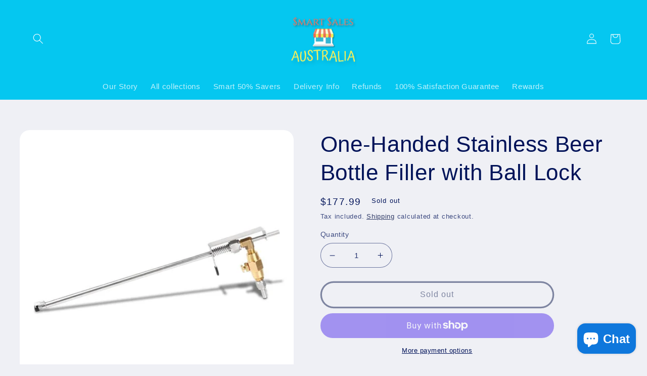

--- FILE ---
content_type: text/html; charset=utf-8
request_url: https://www.smartsalesaustralia.com.au/products/one-handed-stainless-beer-bottle-filler-with-ball-lock
body_size: 62760
content:
<!doctype html>
<html class="no-js" lang="en">
  <head>
	<!-- Added by AVADA SEO Suite -->
	






<meta property="og:site_name" content="Smart Sales Australia">
<meta property="og:url" content="https://www.smartsalesaustralia.com.au/products/one-handed-stainless-beer-bottle-filler-with-ball-lock">
<meta property="og:title" content="Buy One-Handed Stainless Beer Bottle Filler with Ball Lock with Free Delivery Australia Wide">
<meta property="og:type" content="product">
<meta property="og:description" content="Get our One-Handed Stainless Beer Bottle Filler with Ball Lock at the lowest price in Australia. We Guarantee your Satisfaction with our Amazing Products, Free Shipping and our 100% Refund Guarantee"><meta property="product:availability" content="oos">
  <meta property="product:price:amount" content="177.99">
  <meta property="product:price:currency" content="AUD"><meta property="og:image" content="http://www.smartsalesaustralia.com.au/cdn/shop/products/image-of-one-handed-stainless-beer-bottle-filler-with-ball-lock-from-smart-sales-australia-1.webp?v=1672944324">
<meta property="og:image:secure_url" content="https://www.smartsalesaustralia.com.au/cdn/shop/products/image-of-one-handed-stainless-beer-bottle-filler-with-ball-lock-from-smart-sales-australia-1.webp?v=1672944324">
<meta property="og:image:width" content="">
<meta property="og:image:height" content="">
<meta property="og:image:alt" content="">
    
<meta name="twitter:site" content="@smartsalesaus"><meta name="twitter:card" content="summary_large_image">
<meta name="twitter:title" content="Buy One-Handed Stainless Beer Bottle Filler with Ball Lock with Free Delivery Australia Wide">
<meta name="twitter:description" content="Get our One-Handed Stainless Beer Bottle Filler with Ball Lock at the lowest price in Australia. We Guarantee your Satisfaction with our ...">
<meta name="twitter:image" content="http://www.smartsalesaustralia.com.au/cdn/shop/products/image-of-one-handed-stainless-beer-bottle-filler-with-ball-lock-from-smart-sales-australia-1.webp?v=1672944324">
    

<meta name="p:domain_verify" content="a50d200b9c871601a5dde6cc9151baf8"/>
<meta name="yandex-verification" content="98806ce8113efbd8" />


<meta name="twitter:image" content="http://www.smartsalesaustralia.com.au/cdn/shop/products/image-of-one-handed-stainless-beer-bottle-filler-with-ball-lock-from-smart-sales-australia-1.webp?v=1672944324">
    





<script>
const lightJsExclude = [];
</script>





<script>
class LightJsLoader{constructor(e){this.jQs=[],this.listener=this.handleListener.bind(this,e),this.scripts=["default","defer","async"].reduce(((e,t)=>({...e,[t]:[]})),{});const t=this;e.forEach((e=>window.addEventListener(e,t.listener,{passive:!0})))}handleListener(e){const t=this;return e.forEach((e=>window.removeEventListener(e,t.listener))),"complete"===document.readyState?this.handleDOM():document.addEventListener("readystatechange",(e=>{if("complete"===e.target.readyState)return setTimeout(t.handleDOM.bind(t),1)}))}async handleDOM(){this.suspendEvent(),this.suspendJQuery(),this.findScripts(),this.preloadScripts();for(const e of Object.keys(this.scripts))await this.replaceScripts(this.scripts[e]);for(const e of["DOMContentLoaded","readystatechange"])await this.requestRepaint(),document.dispatchEvent(new Event("lightJS-"+e));document.lightJSonreadystatechange&&document.lightJSonreadystatechange();for(const e of["DOMContentLoaded","load"])await this.requestRepaint(),window.dispatchEvent(new Event("lightJS-"+e));await this.requestRepaint(),window.lightJSonload&&window.lightJSonload(),await this.requestRepaint(),this.jQs.forEach((e=>e(window).trigger("lightJS-jquery-load"))),window.dispatchEvent(new Event("lightJS-pageshow")),await this.requestRepaint(),window.lightJSonpageshow&&window.lightJSonpageshow()}async requestRepaint(){return new Promise((e=>requestAnimationFrame(e)))}findScripts(){document.querySelectorAll("script[type=lightJs]").forEach((e=>{e.hasAttribute("src")?e.hasAttribute("async")&&e.async?this.scripts.async.push(e):e.hasAttribute("defer")&&e.defer?this.scripts.defer.push(e):this.scripts.default.push(e):this.scripts.default.push(e)}))}preloadScripts(){const e=this,t=Object.keys(this.scripts).reduce(((t,n)=>[...t,...e.scripts[n]]),[]),n=document.createDocumentFragment();t.forEach((e=>{const t=e.getAttribute("src");if(!t)return;const s=document.createElement("link");s.href=t,s.rel="preload",s.as="script",n.appendChild(s)})),document.head.appendChild(n)}async replaceScripts(e){let t;for(;t=e.shift();)await this.requestRepaint(),new Promise((e=>{const n=document.createElement("script");[...t.attributes].forEach((e=>{"type"!==e.nodeName&&n.setAttribute(e.nodeName,e.nodeValue)})),t.hasAttribute("src")?(n.addEventListener("load",e),n.addEventListener("error",e)):(n.text=t.text,e()),t.parentNode.replaceChild(n,t)}))}suspendEvent(){const e={};[{obj:document,name:"DOMContentLoaded"},{obj:window,name:"DOMContentLoaded"},{obj:window,name:"load"},{obj:window,name:"pageshow"},{obj:document,name:"readystatechange"}].map((t=>function(t,n){function s(n){return e[t].list.indexOf(n)>=0?"lightJS-"+n:n}e[t]||(e[t]={list:[n],add:t.addEventListener,remove:t.removeEventListener},t.addEventListener=(...n)=>{n[0]=s(n[0]),e[t].add.apply(t,n)},t.removeEventListener=(...n)=>{n[0]=s(n[0]),e[t].remove.apply(t,n)})}(t.obj,t.name))),[{obj:document,name:"onreadystatechange"},{obj:window,name:"onpageshow"}].map((e=>function(e,t){let n=e[t];Object.defineProperty(e,t,{get:()=>n||function(){},set:s=>{e["lightJS"+t]=n=s}})}(e.obj,e.name)))}suspendJQuery(){const e=this;let t=window.jQuery;Object.defineProperty(window,"jQuery",{get:()=>t,set(n){if(!n||!n.fn||!e.jQs.includes(n))return void(t=n);n.fn.ready=n.fn.init.prototype.ready=e=>{e.bind(document)(n)};const s=n.fn.on;n.fn.on=n.fn.init.prototype.on=function(...e){if(window!==this[0])return s.apply(this,e),this;const t=e=>e.split(" ").map((e=>"load"===e||0===e.indexOf("load.")?"lightJS-jquery-load":e)).join(" ");return"string"==typeof e[0]||e[0]instanceof String?(e[0]=t(e[0]),s.apply(this,e),this):("object"==typeof e[0]&&Object.keys(e[0]).forEach((n=>{delete Object.assign(e[0],{[t(n)]:e[0][n]})[n]})),s.apply(this,e),this)},e.jQs.push(n),t=n}})}}new LightJsLoader(["keydown","mousemove","touchend","touchmove","touchstart","wheel"]);
</script>



<!-- Added by AVADA SEO Suite: Product Structured Data -->
<script type="application/ld+json">{
"@context": "https://schema.org/",
"@type": "Product",
"@id": "https://www.smartsalesaustralia.com.au/products/one-handed-stainless-beer-bottle-filler-with-ball-lock",
"name": "One-Handed Stainless Beer Bottle Filler with Ball Lock",
"description": "If you want to save a lot of trouble and time, then this One-Handed Stainless Beer Bottle Filler is exactly what you&#39;re looking for. The beer bottle filler with a ball lock is durable and easy to use. With the one-handed operation, you won&#39;t need to take out any other tool or machine to complete your task.It is made of stainless steel of high quality. With this, you can safely carbonate water, kombucha, soda and beer at home. This is the right choice for home users who want to produce their own beverages.Features and SpecificationsMaterial: Stainless SteelFeature: Eco-Friendly, One-Handed Operation, Bottling EquipmentCertification: CE / EUType: Beer Bottle FillerStyle: Homebrew Bottling EquipmentFit: Counter Pressure Filler KitFit For: Co2 Carbonation KitWith: Ball LockBuy our products with Peace of Mind in knowing that our products include a One Year 100% Satisfaction Warranty and Free, Guaranteed Shipping!Our Free Shipping option typically takes 6 to 13 business days for delivery. Got any questions about our One-Handed Stainless Beer Bottle Filler with Ball Lock or about anything else we sell? Simply contact the Australian-based Smart Sales Australia team and we will respond in under 24 hours.Be Smart. Save with Sales. Support an Australian owned Business. Shop Smart Sales Australia.",
"brand": {
  "@type": "Brand",
  "name": "Smart Sales Australia"
},
"offers": {
  "@type": "Offer",
  "price": "177.99",
  "priceCurrency": "AUD",
  "itemCondition": "https://schema.org/NewCondition",
  "availability": "https://schema.org/OutOfStock",
  "url": "https://www.smartsalesaustralia.com.au/products/one-handed-stainless-beer-bottle-filler-with-ball-lock"
},
"image": [
  "https://www.smartsalesaustralia.com.au/cdn/shop/products/image-of-one-handed-stainless-beer-bottle-filler-with-ball-lock-from-smart-sales-australia-1.webp?v=1672944324",
  "https://www.smartsalesaustralia.com.au/cdn/shop/products/image-of-one-handed-stainless-beer-bottle-filler-with-ball-lock-from-smart-sales-australia-2.webp?v=1672944326",
  "https://www.smartsalesaustralia.com.au/cdn/shop/products/image-of-one-handed-stainless-beer-bottle-filler-with-ball-lock-from-smart-sales-australia-3.webp?v=1672944329",
  "https://www.smartsalesaustralia.com.au/cdn/shop/products/image-of-one-handed-stainless-beer-bottle-filler-with-ball-lock-from-smart-sales-australia-4.webp?v=1672944332",
  "https://www.smartsalesaustralia.com.au/cdn/shop/products/image-of-one-handed-stainless-beer-bottle-filler-with-ball-lock-from-smart-sales-australia-5.webp?v=1672944334"
],
"releaseDate": "2021-11-02 04:26:50 +1000",
"sku": "4468797",
"mpn": "4468797"}</script>
<!-- /Added by AVADA SEO Suite --><!-- Added by AVADA SEO Suite: Breadcrumb Structured Data  -->
<script type="application/ld+json">{
  "@context": "https://schema.org",
  "@type": "BreadcrumbList",
  "itemListElement": [{
    "@type": "ListItem",
    "position": 1,
    "name": "Home",
    "item": "https://www.smartsalesaustralia.com.au"
  }, {
    "@type": "ListItem",
    "position": 2,
    "name": "One-Handed Stainless Beer Bottle Filler with Ball Lock",
    "item": "https://www.smartsalesaustralia.com.au/products/one-handed-stainless-beer-bottle-filler-with-ball-lock"
  }]
}
</script>
<!-- Added by AVADA SEO Suite -->




	<!-- /Added by AVADA SEO Suite -->
    <meta charset="utf-8">
    <meta http-equiv="X-UA-Compatible" content="IE=edge">
    <meta name="viewport" content="width=device-width,initial-scale=1">
    <meta name="theme-color" content="">
    <link rel="canonical" href="https://www.smartsalesaustralia.com.au/products/one-handed-stainless-beer-bottle-filler-with-ball-lock">
    <link rel="preconnect" href="https://cdn.shopify.com" crossorigin><link rel="icon" type="image/png" href="//www.smartsalesaustralia.com.au/cdn/shop/files/200_x_200_no_bg.png?crop=center&height=32&v=1672069892&width=32"><title>
      Buy One-Handed Stainless Beer Bottle Filler with Ball Lock with Free Delivery Australia Wide
 &ndash; Smart Sales Australia</title>

<!-- Avada Boost Sales Script -->

      


              
              
              
              
              
              
              
              <script>const AVADA_ENHANCEMENTS = {};
          AVADA_ENHANCEMENTS.contentProtection = false;
          AVADA_ENHANCEMENTS.hideCheckoutButon = false;
          AVADA_ENHANCEMENTS.cartSticky = true;
          AVADA_ENHANCEMENTS.multiplePixelStatus = undefined;
          AVADA_ENHANCEMENTS.inactiveStatus = true;
          AVADA_ENHANCEMENTS.cartButtonAnimationStatus = true;
          AVADA_ENHANCEMENTS.whatsappStatus = false;
          AVADA_ENHANCEMENTS.messengerStatus = false;
          AVADA_ENHANCEMENTS.livechatStatus = false;
          </script>
















      <script>
        const AVADA_CDT = {};
        AVADA_CDT.template = "product";
        AVADA_CDT.collections = [];
        
          AVADA_CDT.collections.push("311796871");
        
          AVADA_CDT.collections.push("280927207535");
        

        const AVADA_INVQTY = {};
        
          AVADA_INVQTY[40644764336239] = 0;
        

        AVADA_CDT.cartitem = 0;
        AVADA_CDT.moneyformat = `\${{amount}}`;
        AVADA_CDT.cartTotalPrice = 0;
        
        AVADA_CDT.selected_variant_id = 40644764336239;
        AVADA_CDT.product = {"id": 6900251951215,"title": "One-Handed Stainless Beer Bottle Filler with Ball Lock","handle": "one-handed-stainless-beer-bottle-filler-with-ball-lock","vendor": "Smart Sales Australia",
            "type": "Bottle Filler","tags": ["beer gun","bottle filler","brew","home","onehanded","stainless"],"price": 17799,"price_min": 17799,"price_max": 17799,
            "available": false,"price_varies": false,"compare_at_price": null,
            "compare_at_price_min": 0,"compare_at_price_max": 0,
            "compare_at_price_varies": false,"variants": [{"id":40644764336239,"title":"Default Title","option1":"Default Title","option2":null,"option3":null,"sku":"4468797","requires_shipping":true,"taxable":false,"featured_image":null,"available":false,"name":"One-Handed Stainless Beer Bottle Filler with Ball Lock","public_title":null,"options":["Default Title"],"price":17799,"weight":0,"compare_at_price":null,"inventory_quantity":0,"inventory_management":"shopify","inventory_policy":"deny","barcode":"","requires_selling_plan":false,"selling_plan_allocations":[]}],"featured_image": "\/\/www.smartsalesaustralia.com.au\/cdn\/shop\/products\/image-of-one-handed-stainless-beer-bottle-filler-with-ball-lock-from-smart-sales-australia-1.webp?v=1672944324","images": ["\/\/www.smartsalesaustralia.com.au\/cdn\/shop\/products\/image-of-one-handed-stainless-beer-bottle-filler-with-ball-lock-from-smart-sales-australia-1.webp?v=1672944324","\/\/www.smartsalesaustralia.com.au\/cdn\/shop\/products\/image-of-one-handed-stainless-beer-bottle-filler-with-ball-lock-from-smart-sales-australia-2.webp?v=1672944326","\/\/www.smartsalesaustralia.com.au\/cdn\/shop\/products\/image-of-one-handed-stainless-beer-bottle-filler-with-ball-lock-from-smart-sales-australia-3.webp?v=1672944329","\/\/www.smartsalesaustralia.com.au\/cdn\/shop\/products\/image-of-one-handed-stainless-beer-bottle-filler-with-ball-lock-from-smart-sales-australia-4.webp?v=1672944332","\/\/www.smartsalesaustralia.com.au\/cdn\/shop\/products\/image-of-one-handed-stainless-beer-bottle-filler-with-ball-lock-from-smart-sales-australia-5.webp?v=1672944334"]
            };
        

        window.AVADA_BADGES = window.AVADA_BADGES || {};
        window.AVADA_BADGES = [{"badgesSmartSelector":false,"font":"default","badgeSize":"small","showHeaderText":true,"cartPosition":"","position":"","status":true,"collectionPageInlinePosition":"after","badgeCustomSize":70,"shopDomain":"smart-sales-australia.myshopify.com","customWidthSize":450,"badgePageType":"product","badgeEffect":"","badgeBorderColor":"#e1e1e1","description":"Increase a sense of urgency and boost conversation rate on each product page. ","textAlign":"avada-align-center","customWidthSizeInMobile":450,"priority":"0","cartInlinePosition":"after","badgeList":["https:\/\/cdn1.avada.io\/boost-sales\/visa.svg","https:\/\/cdn1.avada.io\/boost-sales\/mastercard.svg","https:\/\/cdn1.avada.io\/boost-sales\/americanexpress.svg","https:\/\/cdn1.avada.io\/boost-sales\/discover.svg","https:\/\/cdn1.avada.io\/boost-sales\/paypal.svg","https:\/\/cdn1.avada.io\/boost-sales\/applepay.svg","https:\/\/cdn1.avada.io\/boost-sales\/googlepay.svg"],"homePagePosition":"","showBadgeBorder":false,"homePageInlinePosition":"after","headingColor":"#232323","headingSize":16,"name":"Product Pages","headerText":"Secure Checkout With","isSetCustomWidthMobile":false,"createdAt":"2023-01-05T14:15:52.177Z","badgeBorderRadius":3,"collectionPagePosition":"","removeBranding":true,"shopId":"m63jclMKPY5UBdsB7hgz","inlinePosition":"after","badgeStyle":"color","showBadges":true,"badgeWidth":"full-width","id":"n9yeyladYWTIhUGy6rXP"},{"showBadgeBorder":false,"removeBranding":true,"textAlign":"avada-align-center","customWidthSizeInMobile":450,"cartInlinePosition":"after","description":"Win customers' trust from every pages by showing various trust badges at website's footer.","status":true,"headingSize":16,"badgeSize":"custom","position":"","badgeWidth":"full-width","shopDomain":"smart-sales-australia.myshopify.com","name":"Footer","badgeStyle":"color","font":"default","priority":"0","homePageInlinePosition":"after","customWidthSize":450,"badgeCustomSize":40,"badgesSmartSelector":false,"badgeEffect":"","showHeaderText":true,"badgeList":["https:\/\/cdn1.avada.io\/boost-sales\/visa.svg","https:\/\/cdn1.avada.io\/boost-sales\/mastercard.svg","https:\/\/cdn1.avada.io\/boost-sales\/americanexpress.svg","https:\/\/cdn1.avada.io\/boost-sales\/discover.svg","https:\/\/cdn1.avada.io\/boost-sales\/paypal.svg","https:\/\/cdn1.avada.io\/boost-sales\/applepay.svg","https:\/\/cdn1.avada.io\/boost-sales\/googlepay.svg"],"selectedPreset":"Payment 1","inlinePosition":"after","badgePageType":"footer","cartPosition":"","collectionPagePosition":"","badgeBorderRadius":3,"badgeBorderColor":"#e1e1e1","showBadges":true,"isSetCustomWidthMobile":false,"headerText":"","shopId":"m63jclMKPY5UBdsB7hgz","createdAt":"2023-01-05T14:15:51.875Z","homePagePosition":"","headingColor":"#232323","collectionPageInlinePosition":"after","id":"oY3r6fJ2AwVeXNlAp7yk"}];

        window.AVADA_GENERAL_SETTINGS = window.AVADA_GENERAL_SETTINGS || {};
        window.AVADA_GENERAL_SETTINGS = {"countdownHomePosition":".price-item","badgeHomeInlinePosition":"after","themeDetected":"Refresh","countdownCategoryInlinePositionV2":"","countdownProductPosition":"form[action='\/cart\/add']","badgeCollectionPosition":".footer__content-bottom","countdownHomeInlinePositionV2":"","badgeProductPosition":".product-form","countdownCategoryPositionV2":"","badgeFooterPosition":"","badgeFooterInlinePosition":"","countdownProductPositionV2":"","countdownInlinePosition":"after","countdownInlinePositionV2":"","badgeInlinePosition":"after","countdownCategoryInlinePosition":"after","badgeCartPosition":".cart__footer","badgeCollectionInlinePosition":"after","countdownHomePositionV2":"","badgeCartInlinePosition":"after","countdownHomeInlinePosition":"after","badgeHomePosition":".footer__content-bottom","countdownCategoryPosition":".price-item"};

        window.AVADA_COUNDOWNS = window.AVADA_COUNDOWNS || {};
        window.AVADA_COUNDOWNS = [{},{},{"id":"1V4sVBvEMTDU9b8yLi8Y","linkText":"Hurry! sale ends in","stockTextColor":"#122234","stockTextSize":16,"collectionPageInlinePosition":"after","categoryTxtDateSize":8,"numbBgColor":"#ffffff","productExcludeIds":[],"productIds":[],"displayType":"ALL_PRODUCT","saleCustomMinutes":"10","conditions":{"type":"ALL","conditions":[{"type":"TITLE","operation":"CONTAINS","value":""}]},"categoryNumberSize":14,"removeBranding":true,"displayLayout":"square-countdown","showCountdownTimer":true,"numbBorderWidth":1,"categoryNumbWidth":30,"numbColor":"#122234","collectionPagePosition":"","numbBorderColor":"#cccccc","saleCustomSeconds":"59","stockTextBefore":"Only {{stock_qty}} left in stock. Hurry up 🔥","inlinePosition":"after","textAlign":"text-center","countdownEndAction":"HIDE_COUNTDOWN","txtDateColor":"#122234","createdAt":"2023-01-05T14:15:52.273Z","numbHeight":60,"timeUnits":"unit-dhms","daysText":"Days","txtDatePos":"txt_outside_box","saleCustomDays":"00","txtDateSize":16,"description":"Increase urgency and boost conversions for each product page.","manualDisplayPlacement":"after","minutesText":"Minutes","categoryUseDefaultSize":true,"name":"Product Pages","shopId":"m63jclMKPY5UBdsB7hgz","countdownSmartSelector":false,"numbBorderRadius":0,"countdownTextBottom":"","categoryTxtDatePos":"txt_outside_box","shopDomain":"smart-sales-australia.myshopify.com","saleDateType":"date-custom","showInventoryCountdown":true,"headingColor":"#0985C5","secondsText":"Seconds","headingSize":30,"priority":"0","status":true,"categoryNumbHeight":30,"saleCustomHours":"00","useDefaultSize":true,"manualDisplayPosition":"form[action='\/cart\/add']","stockType":"real_stock","hoursText":"Hours","numbWidth":60,"position":"form[action='\/cart\/add']"}];

        window.AVADA_STOCK_COUNTDOWNS = window.AVADA_STOCK_COUNTDOWNS || {};
        window.AVADA_STOCK_COUNTDOWNS = {};

        window.AVADA_COUNDOWNS_V2 = window.AVADA_COUNDOWNS_V2 || {};
        window.AVADA_COUNDOWNS_V2 = [];

        window.AVADA_BADGES_V2 = window.AVADA_BADGES_V2 || {};
        window.AVADA_BADGES_V2 = [{"badgeList":["https:\/\/cdn1.avada.io\/boost-sales\/visa.svg","https:\/\/cdn1.avada.io\/boost-sales\/mastercard.svg","https:\/\/cdn1.avada.io\/boost-sales\/americanexpress.svg","https:\/\/cdn1.avada.io\/boost-sales\/discover.svg","https:\/\/cdn1.avada.io\/boost-sales\/paypal.svg","https:\/\/cdn1.avada.io\/boost-sales\/applepay.svg","https:\/\/cdn1.avada.io\/boost-sales\/googlepay.svg"],"widgetId":"AVADA-48756153","font":"default","shopId":"m63jclMKPY5UBdsB7hgz","name":"Trust Badges #1","createdAt":"2023-01-05T15:54:31.760Z","customSizeInMobile":70,"headingColor":"#232323","status":true,"sizeInMobile":"medium","headerText":"Secure checkout with","size":"medium","badgeStyle":"color","showHeaderText":true,"badgesAlign":"avada-align-center","isSetCustomWidthMobile":false,"updatedAt":"2023-01-05T15:54:46.182Z","customWidthSize":450,"headingSize":16,"isFirstSave":false,"pageShowBadgeV2":"footer","preset":"preset-1","queryPosition":".footer__payment","showBadges":true,"id":"5TEsM0kLuJU7sGsqAGRP"}];

        window.AVADA_INACTIVE_TAB = window.AVADA_INACTIVE_TAB || {};
        window.AVADA_INACTIVE_TAB = {"showWhen":"cart_only","title":"Use SMART10 for 10% OFF ","animationTitle":"swap_between_titles","status":true};

        window.AVADA_LIVECHAT = window.AVADA_LIVECHAT || {};
        window.AVADA_LIVECHAT = {"whatsapp":[],"livechatStatus":false};

        window.AVADA_STICKY_ATC = window.AVADA_STICKY_ATC || {};
        window.AVADA_STICKY_ATC = {"successResponse":"👏 Item added to cart!","hideVariantMobile":false,"showProductImage":true,"customCss":"","status":true,"position":"avada-position-bottom","showProductPrice":true,"cartRedirectCheckout":true,"bgColor":"#ffffff","qtyText":"Qty:","specialPriceColor":"#FF0000","showQtyInput":true,"buttonBorderRadius":0,"buttonTextColor":"#ffffff","buttonBackgroundColor":"#000000","priceColor":"#000000","productNameColor":"#000000","btnAddCartText":"Add to cart","enableDesktop":true,"enableMobile":true};

        window.AVADA_ATC_ANIMATION = window.AVADA_ATC_ANIMATION || {};
        window.AVADA_ATC_ANIMATION = {"status":true,"customClassBtn":"","animationSpeed":"normal","animationForButton":"AVADA-shake-h","applyAddtoCart":true,"applyBuyNow":false};

        window.AVADA_SP = window.AVADA_SP || {};
        window.AVADA_SP = {"shop":"m63jclMKPY5UBdsB7hgz","configuration":{"position":"bottom-left","hide_time_ago":false,"smart_hide":false,"smart_hide_time":3,"smart_hide_unit":"days","truncate_product_name":true,"display_duration":5,"first_delay":10,"pops_interval":10,"max_pops_display":20,"show_mobile":true,"mobile_position":"bottom","animation":"fadeInUp","out_animation":"fadeOutDown","with_sound":false,"display_order":"order","only_product_viewing":false,"notice_continuously":false,"custom_css":"","replay":true,"included_urls":"","excluded_urls":"","excluded_product_type":"","countries_all":true,"countries":[],"allow_show":"all","hide_close":true,"close_time":1,"close_time_unit":"days","support_rtl":false},"notifications":{"yEuNgcHTnNJTVHdirPCc":{"settings":{"heading_text":"{{first_name}} in {{city}}, {{country}}","heading_font_weight":500,"heading_font_size":12,"content_text":"Purchased {{product_name}}","content_font_weight":800,"content_font_size":13,"background_image":"","background_color":"#FFF","heading_color":"#111","text_color":"#142A47","time_color":"#234342","with_border":false,"border_color":"#333333","border_width":1,"border_radius":20,"image_border_radius":20,"heading_decoration":null,"hover_product_decoration":null,"hover_product_color":"#122234","with_box_shadow":true,"font":"Raleway","language_code":"en","with_static_map":false,"use_dynamic_names":false,"dynamic_names":"","use_flag":false,"popup_custom_link":"","popup_custom_image":"","display_type":"popup","use_counter":false,"counter_color":"#0b4697","counter_unit_color":"#0b4697","counter_unit_plural":"views","counter_unit_single":"view","truncate_product_name":false,"allow_show":"all","included_urls":"","excluded_urls":""},"type":"order","items":[],"source":"shopify\/order"}},"removeBranding":true};

        window.AVADA_SP_V2 = window.AVADA_SP_V2 || {};
        window.AVADA_SP_V2 = [{"id":"GMRWFidIFgFLNeSgL3qR","borderColor":"#333333","truncateProductName":false,"isHideCustomerName":false,"contentFontSize":13,"type":"recent_sales","dayAgoTimeUnit":"hours","importDemo":"import_random_product","desktopPosition":"bottom_left","borderWidth":1,"shopId":"m63jclMKPY5UBdsB7hgz","isShowOnMobile":true,"backgroundColor":"#FFF","withBorder":false,"headingFontSize":12,"contentFontWeight":800,"mobilePositions":"bottom","languageCode":"en","textColor":"#142A47","isGenerateDayAgo":true,"notificationsImport":[],"dayAgoTime":"1","name":"Recent Sale","typeTheme":"basic1","specificProducts":[],"font":"Raleway","headingFontWeight":500,"status":true,"createdAt":"2023-01-05T14:15:51.503Z","headingText":"\u003cp\u003e{{first_name}} in {{city}}, {{country}}\u003c\/p\u003e","isUseAdvancedSettings":true,"productsRandom":[{"image":{"src":"https:\/\/cdn.shopify.com\/s\/files\/1\/1340\/1069\/products\/image-of-compact-outdoor-emergency-bivvy-sleeping-bag-1-2-person-from-smart-sales-australia-1.webp?v=1672930924"},"images":[{"updated_at":"2023-01-06T01:02:04+10:00","src":"https:\/\/cdn.shopify.com\/s\/files\/1\/1340\/1069\/products\/image-of-compact-outdoor-emergency-bivvy-sleeping-bag-1-2-person-from-smart-sales-australia-1.webp?v=1672930924","admin_graphql_api_id":"gid:\/\/shopify\/ProductImage\/40232322990380","product_id":9089028938,"width":1000,"alt":"Compact Outdoor Emergency Bivvy Sleeping Bag - 1-2 Person - Buy Confidently with Smart Sales Australia","created_at":"2023-01-06T01:02:04+10:00","variant_ids":[30681169994],"id":40232322990380,"position":1,"height":1000},{"updated_at":"2023-01-06T01:02:08+10:00","src":"https:\/\/cdn.shopify.com\/s\/files\/1\/1340\/1069\/products\/image-of-compact-outdoor-emergency-bivvy-sleeping-bag-1-2-person-from-smart-sales-australia-2.webp?v=1672930928","admin_graphql_api_id":"gid:\/\/shopify\/ProductImage\/40232324202796","product_id":9089028938,"width":1000,"alt":"Compact Outdoor Emergency Bivvy Sleeping Bag - 1-2 Person - Buy Confidently with Smart Sales Australia","created_at":"2023-01-06T01:02:08+10:00","variant_ids":[],"id":40232324202796,"position":2,"height":1000},{"updated_at":"2023-01-06T01:02:11+10:00","src":"https:\/\/cdn.shopify.com\/s\/files\/1\/1340\/1069\/products\/image-of-compact-outdoor-emergency-bivvy-sleeping-bag-1-2-person-from-smart-sales-australia-3.webp?v=1672930931","admin_graphql_api_id":"gid:\/\/shopify\/ProductImage\/40232325513516","product_id":9089028938,"width":1000,"alt":"Compact Outdoor Emergency Bivvy Sleeping Bag - 1-2 Person - Buy Confidently with Smart Sales Australia","created_at":"2023-01-06T01:02:11+10:00","variant_ids":[],"id":40232325513516,"position":3,"height":1000},{"updated_at":"2023-01-06T01:02:14+10:00","src":"https:\/\/cdn.shopify.com\/s\/files\/1\/1340\/1069\/products\/image-of-compact-outdoor-emergency-bivvy-sleeping-bag-1-2-person-from-smart-sales-australia-4.jpg?v=1672930934","product_id":9089028938,"admin_graphql_api_id":"gid:\/\/shopify\/ProductImage\/40232326136108","alt":"Compact Outdoor Emergency Bivvy Sleeping Bag - 1-2 Person - Buy Confidently with Smart Sales Australia","width":1000,"created_at":"2023-01-06T01:02:14+10:00","variant_ids":[],"position":4,"id":40232326136108,"height":1000},{"updated_at":"2023-01-06T01:02:17+10:00","src":"https:\/\/cdn.shopify.com\/s\/files\/1\/1340\/1069\/products\/image-of-compact-outdoor-emergency-bivvy-sleeping-bag-1-2-person-from-smart-sales-australia-5.webp?v=1672930937","product_id":9089028938,"admin_graphql_api_id":"gid:\/\/shopify\/ProductImage\/40232327348524","alt":"Compact Outdoor Emergency Bivvy Sleeping Bag - 1-2 Person - Buy Confidently with Smart Sales Australia","width":1000,"created_at":"2023-01-06T01:02:17+10:00","variant_ids":[],"position":5,"id":40232327348524,"height":1000},{"updated_at":"2023-01-06T01:02:21+10:00","src":"https:\/\/cdn.shopify.com\/s\/files\/1\/1340\/1069\/products\/image-of-compact-outdoor-emergency-bivvy-sleeping-bag-1-2-person-from-smart-sales-australia-6.webp?v=1672930941","admin_graphql_api_id":"gid:\/\/shopify\/ProductImage\/40232328823084","product_id":9089028938,"width":1000,"alt":"Compact Outdoor Emergency Bivvy Sleeping Bag - 1-2 Person - Buy Confidently with Smart Sales Australia","created_at":"2023-01-06T01:02:21+10:00","variant_ids":[],"id":40232328823084,"position":6,"height":1000},{"updated_at":"2023-01-06T01:02:23+10:00","src":"https:\/\/cdn.shopify.com\/s\/files\/1\/1340\/1069\/products\/image-of-compact-outdoor-emergency-bivvy-sleeping-bag-1-2-person-from-smart-sales-australia-7.jpg?v=1672930943","admin_graphql_api_id":"gid:\/\/shopify\/ProductImage\/40232329773356","product_id":9089028938,"width":1000,"alt":"Compact Outdoor Emergency Bivvy Sleeping Bag - 1-2 Person - Buy Confidently with Smart Sales Australia","created_at":"2023-01-06T01:02:23+10:00","variant_ids":[30681169738],"id":40232329773356,"position":7,"height":1000},{"updated_at":"2023-01-06T01:02:26+10:00","src":"https:\/\/cdn.shopify.com\/s\/files\/1\/1340\/1069\/products\/image-of-compact-outdoor-emergency-bivvy-sleeping-bag-1-2-person-from-smart-sales-australia-8.webp?v=1672930946","product_id":9089028938,"admin_graphql_api_id":"gid:\/\/shopify\/ProductImage\/40232331116844","width":1000,"alt":"Compact Outdoor Emergency Bivvy Sleeping Bag - 1-2 Person - Buy Confidently with Smart Sales Australia","created_at":"2023-01-06T01:02:26+10:00","variant_ids":[30681169866],"position":8,"id":40232331116844,"height":1000},{"updated_at":"2023-01-06T01:02:29+10:00","src":"https:\/\/cdn.shopify.com\/s\/files\/1\/1340\/1069\/products\/image-of-compact-outdoor-emergency-bivvy-sleeping-bag-1-2-person-from-smart-sales-australia-9.jpg?v=1672930949","product_id":9089028938,"admin_graphql_api_id":"gid:\/\/shopify\/ProductImage\/40232332034348","width":1000,"alt":"Compact Outdoor Emergency Bivvy Sleeping Bag - 1-2 Person - Buy Confidently with Smart Sales Australia","created_at":"2023-01-06T01:02:29+10:00","variant_ids":[],"id":40232332034348,"position":9,"height":1000}],"options":[{"values":["Orange"],"product_id":9089028938,"name":"Color","id":10882870282,"position":1},{"product_id":9089028938,"values":["Single Envelope","Single Mummy","Double Envelope"],"name":"Size","id":10882870346,"position":2}],"handle":"1-2-person-emergency-bivvy-sleeping-bag-camping-outdoor-survival-adventure-medical-3-types","variants":[{"inventory_quantity":994,"src":"https:\/\/cdn.shopify.com\/s\/files\/1\/1340\/1069\/products\/image-of-compact-outdoor-emergency-bivvy-sleeping-bag-1-2-person-from-smart-sales-australia-1.webp?v=1672930924","price":"119.95","option3":null,"option1":"Orange","id":30681169738,"option2":"Single Envelope","title":"Orange \/ Single Envelope"},{"inventory_quantity":985,"src":"https:\/\/cdn.shopify.com\/s\/files\/1\/1340\/1069\/products\/image-of-compact-outdoor-emergency-bivvy-sleeping-bag-1-2-person-from-smart-sales-australia-2.webp?v=1672930928","price":"173.95","option3":null,"option1":"Orange","option2":"Single Mummy","id":30681169866,"title":"Orange \/ Single Mummy"},{"inventory_quantity":988,"src":"https:\/\/cdn.shopify.com\/s\/files\/1\/1340\/1069\/products\/image-of-compact-outdoor-emergency-bivvy-sleeping-bag-1-2-person-from-smart-sales-australia-3.webp?v=1672930931","price":"190.95","option3":null,"option1":"Orange","id":30681169994,"option2":"Double Envelope","title":"Orange \/ Double Envelope"}],"id":9089028938,"title":"Compact Outdoor Emergency Bivvy Sleeping Bag - 1-2 Person"},{"image":{"src":"https:\/\/cdn.shopify.com\/s\/files\/1\/1340\/1069\/products\/image-of-universal-motorcycle-motorbike-3-round-78-handle-bar-mirrors-cafe-racer-bobber-for-harley-honda-suzuki-from-smart-sales-australia-1.webp?v=1672930924"},"images":[{"updated_at":"2023-01-06T01:02:04+10:00","src":"https:\/\/cdn.shopify.com\/s\/files\/1\/1340\/1069\/products\/image-of-universal-motorcycle-motorbike-3-round-78-handle-bar-mirrors-cafe-racer-bobber-for-harley-honda-suzuki-from-smart-sales-australia-1.webp?v=1672930924","product_id":9024821831,"admin_graphql_api_id":"gid:\/\/shopify\/ProductImage\/40232323055916","width":1000,"alt":"Universal Motorcycle Motorbike 3\" Round 7\/8\" Handle Bar Mirrors Cafe Racer Bobber For Harley Honda Suzuki - Buy Confidently with Smart Sales Australia","created_at":"2023-01-06T01:02:04+10:00","variant_ids":[],"id":40232323055916,"position":1,"height":1000},{"updated_at":"2023-01-06T01:02:08+10:00","src":"https:\/\/cdn.shopify.com\/s\/files\/1\/1340\/1069\/products\/image-of-universal-motorcycle-motorbike-3-round-78-handle-bar-mirrors-cafe-racer-bobber-for-harley-honda-suzuki-from-smart-sales-australia-2.webp?v=1672930928","product_id":9024821831,"admin_graphql_api_id":"gid:\/\/shopify\/ProductImage\/40232324137260","alt":"Universal Motorcycle Motorbike 3\" Round 7\/8\" Handle Bar Mirrors Cafe Racer Bobber For Harley Honda Suzuki - Buy Confidently with Smart Sales Australia","width":1000,"created_at":"2023-01-06T01:02:08+10:00","variant_ids":[],"id":40232324137260,"position":2,"height":1000},{"updated_at":"2023-01-06T01:02:10+10:00","src":"https:\/\/cdn.shopify.com\/s\/files\/1\/1340\/1069\/products\/image-of-universal-motorcycle-motorbike-3-round-78-handle-bar-mirrors-cafe-racer-bobber-for-harley-honda-suzuki-from-smart-sales-australia-3.webp?v=1672930930","admin_graphql_api_id":"gid:\/\/shopify\/ProductImage\/40232325284140","product_id":9024821831,"alt":"Universal Motorcycle Motorbike 3\" Round 7\/8\" Handle Bar Mirrors Cafe Racer Bobber For Harley Honda Suzuki - Buy Confidently with Smart Sales Australia","width":980,"created_at":"2023-01-06T01:02:10+10:00","variant_ids":[],"id":40232325284140,"position":3,"height":918},{"updated_at":"2023-01-06T01:02:14+10:00","src":"https:\/\/cdn.shopify.com\/s\/files\/1\/1340\/1069\/products\/image-of-universal-motorcycle-motorbike-3-round-78-handle-bar-mirrors-cafe-racer-bobber-for-harley-honda-suzuki-from-smart-sales-australia-4.webp?v=1672930934","admin_graphql_api_id":"gid:\/\/shopify\/ProductImage\/40232326037804","product_id":9024821831,"width":1000,"alt":"Universal Motorcycle Motorbike 3\" Round 7\/8\" Handle Bar Mirrors Cafe Racer Bobber For Harley Honda Suzuki - Buy Confidently with Smart Sales Australia","created_at":"2023-01-06T01:02:14+10:00","variant_ids":[],"id":40232326037804,"position":4,"height":1000},{"updated_at":"2023-01-06T01:02:17+10:00","src":"https:\/\/cdn.shopify.com\/s\/files\/1\/1340\/1069\/products\/image-of-universal-motorcycle-motorbike-3-round-78-handle-bar-mirrors-cafe-racer-bobber-for-harley-honda-suzuki-from-smart-sales-australia-5.webp?v=1672930937","product_id":9024821831,"admin_graphql_api_id":"gid:\/\/shopify\/ProductImage\/40232327250220","width":1000,"alt":"Universal Motorcycle Motorbike 3\" Round 7\/8\" Handle Bar Mirrors Cafe Racer Bobber For Harley Honda Suzuki - Buy Confidently with Smart Sales Australia","created_at":"2023-01-06T01:02:17+10:00","variant_ids":[],"id":40232327250220,"position":5,"height":1000},{"updated_at":"2023-01-06T01:02:19+10:00","src":"https:\/\/cdn.shopify.com\/s\/files\/1\/1340\/1069\/products\/image-of-universal-motorcycle-motorbike-3-round-78-handle-bar-mirrors-cafe-racer-bobber-for-harley-honda-suzuki-from-smart-sales-australia-6.jpg?v=1672930939","admin_graphql_api_id":"gid:\/\/shopify\/ProductImage\/40232328397100","product_id":9024821831,"width":746,"alt":"Universal Motorcycle Motorbike 3\" Round 7\/8\" Handle Bar Mirrors Cafe Racer Bobber For Harley Honda Suzuki - Buy Confidently with Smart Sales Australia","created_at":"2023-01-06T01:02:19+10:00","variant_ids":[],"id":40232328397100,"position":6,"height":420},{"updated_at":"2023-01-06T01:02:22+10:00","src":"https:\/\/cdn.shopify.com\/s\/files\/1\/1340\/1069\/products\/image-of-universal-motorcycle-motorbike-3-round-78-handle-bar-mirrors-cafe-racer-bobber-for-harley-honda-suzuki-from-smart-sales-australia-7.webp?v=1672930942","product_id":9024821831,"admin_graphql_api_id":"gid:\/\/shopify\/ProductImage\/40232329019692","width":1000,"alt":"Universal Motorcycle Motorbike 3\" Round 7\/8\" Handle Bar Mirrors Cafe Racer Bobber For Harley Honda Suzuki - Buy Confidently with Smart Sales Australia","created_at":"2023-01-06T01:02:22+10:00","variant_ids":[],"position":7,"id":40232329019692,"height":1000}],"options":[{"product_id":9024821831,"values":["Default Title"],"name":"Title","id":10798918407,"position":1}],"handle":"universal-motorcycle-motorbike-3-round-7-8-handle-bar-mirrors-cafe-racer-bobber-for-harley-honda-suzuki","id":9024821831,"variants":[{"inventory_quantity":443,"src":"https:\/\/cdn.shopify.com\/s\/files\/1\/1340\/1069\/products\/image-of-universal-motorcycle-motorbike-3-round-78-handle-bar-mirrors-cafe-racer-bobber-for-harley-honda-suzuki-from-smart-sales-australia-1.webp?v=1672930924","price":"48.95","option3":null,"option1":"Default Title","id":30230574855,"option2":null,"title":"Default Title"}],"title":"Universal Motorcycle Motorbike 3\" Round 7\/8\" Handle Bar Mirrors Cafe Racer Bobber For Harley Honda Suzuki"},{"image":{"src":"https:\/\/cdn.shopify.com\/s\/files\/1\/1340\/1069\/products\/image-of-coolbell-brand-casual-fashion-bag-for-ipad-air-2-3-ipad-mini-ipad-4-men-women-tablet-bag-810-612-4-inch-laptop-messenger-bag-from-smart-sales-australia-1.jpg?v=1672930924"},"images":[{"updated_at":"2023-01-06T01:02:04+10:00","src":"https:\/\/cdn.shopify.com\/s\/files\/1\/1340\/1069\/products\/image-of-coolbell-brand-casual-fashion-bag-for-ipad-air-2-3-ipad-mini-ipad-4-men-women-tablet-bag-810-612-4-inch-laptop-messenger-bag-from-smart-sales-australia-1.jpg?v=1672930924","product_id":9024615111,"admin_graphql_api_id":"gid:\/\/shopify\/ProductImage\/40232323088684","width":800,"alt":"CoolBell Brand Casual Fashion Bag for iPad Air 2 3 iPad Mini iPad 4 Men Women Tablet Bag 8,10.6,12.4 inch Laptop Messenger Bag - Buy Confidently with Smart Sales Australia","created_at":"2023-01-06T01:02:04+10:00","variant_ids":[],"position":1,"id":40232323088684,"height":800},{"updated_at":"2023-01-06T01:02:08+10:00","src":"https:\/\/cdn.shopify.com\/s\/files\/1\/1340\/1069\/products\/image-of-coolbell-brand-casual-fashion-bag-for-ipad-air-2-3-ipad-mini-ipad-4-men-women-tablet-bag-810-612-4-inch-laptop-messenger-bag-from-smart-sales-australia-2.jpg?v=1672930928","product_id":9024615111,"admin_graphql_api_id":"gid:\/\/shopify\/ProductImage\/40232324170028","width":800,"alt":"CoolBell Brand Casual Fashion Bag for iPad Air 2 3 iPad Mini iPad 4 Men Women Tablet Bag 8,10.6,12.4 inch Laptop Messenger Bag - Buy Confidently with Smart Sales Australia","created_at":"2023-01-06T01:02:08+10:00","variant_ids":[],"id":40232324170028,"position":2,"height":800},{"updated_at":"2023-01-06T01:02:11+10:00","src":"https:\/\/cdn.shopify.com\/s\/files\/1\/1340\/1069\/products\/image-of-coolbell-brand-casual-fashion-bag-for-ipad-air-2-3-ipad-mini-ipad-4-men-women-tablet-bag-810-612-4-inch-laptop-messenger-bag-from-smart-sales-australia-3.jpg?v=1672930931","admin_graphql_api_id":"gid:\/\/shopify\/ProductImage\/40232325546284","product_id":9024615111,"width":120,"alt":"CoolBell Brand Casual Fashion Bag for iPad Air 2 3 iPad Mini iPad 4 Men Women Tablet Bag 8,10.6,12.4 inch Laptop Messenger Bag - Buy Confidently with Smart Sales Australia","created_at":"2023-01-06T01:02:11+10:00","variant_ids":[],"id":40232325546284,"position":3,"height":120},{"updated_at":"2023-01-06T01:02:15+10:00","src":"https:\/\/cdn.shopify.com\/s\/files\/1\/1340\/1069\/products\/image-of-coolbell-brand-casual-fashion-bag-for-ipad-air-2-3-ipad-mini-ipad-4-men-women-tablet-bag-810-612-4-inch-laptop-messenger-bag-from-smart-sales-australia-4.jpg?v=1672930935","product_id":9024615111,"admin_graphql_api_id":"gid:\/\/shopify\/ProductImage\/40232326594860","alt":"CoolBell Brand Casual Fashion Bag for iPad Air 2 3 iPad Mini iPad 4 Men Women Tablet Bag 8,10.6,12.4 inch Laptop Messenger Bag - Buy Confidently with Smart Sales Australia","width":120,"created_at":"2023-01-06T01:02:15+10:00","variant_ids":[],"id":40232326594860,"position":4,"height":120},{"updated_at":"2023-01-06T01:02:18+10:00","src":"https:\/\/cdn.shopify.com\/s\/files\/1\/1340\/1069\/products\/image-of-coolbell-brand-casual-fashion-bag-for-ipad-air-2-3-ipad-mini-ipad-4-men-women-tablet-bag-810-612-4-inch-laptop-messenger-bag-from-smart-sales-australia-5.jpg?v=1672930938","admin_graphql_api_id":"gid:\/\/shopify\/ProductImage\/40232327905580","product_id":9024615111,"width":120,"alt":"CoolBell Brand Casual Fashion Bag for iPad Air 2 3 iPad Mini iPad 4 Men Women Tablet Bag 8,10.6,12.4 inch Laptop Messenger Bag - Buy Confidently with Smart Sales Australia","created_at":"2023-01-06T01:02:18+10:00","variant_ids":[],"id":40232327905580,"position":5,"height":120},{"updated_at":"2023-01-06T01:02:22+10:00","src":"https:\/\/cdn.shopify.com\/s\/files\/1\/1340\/1069\/products\/image-of-coolbell-brand-casual-fashion-bag-for-ipad-air-2-3-ipad-mini-ipad-4-men-women-tablet-bag-810-612-4-inch-laptop-messenger-bag-from-smart-sales-australia-6.jpg?v=1672930942","admin_graphql_api_id":"gid:\/\/shopify\/ProductImage\/40232329117996","product_id":9024615111,"width":120,"alt":"CoolBell Brand Casual Fashion Bag for iPad Air 2 3 iPad Mini iPad 4 Men Women Tablet Bag 8,10.6,12.4 inch Laptop Messenger Bag - Buy Confidently with Smart Sales Australia","created_at":"2023-01-06T01:02:22+10:00","variant_ids":[],"position":6,"id":40232329117996,"height":120},{"updated_at":"2023-01-06T01:02:26+10:00","src":"https:\/\/cdn.shopify.com\/s\/files\/1\/1340\/1069\/products\/image-of-coolbell-brand-casual-fashion-bag-for-ipad-air-2-3-ipad-mini-ipad-4-men-women-tablet-bag-810-612-4-inch-laptop-messenger-bag-from-smart-sales-australia-7.webp?v=1672930946","product_id":9024615111,"admin_graphql_api_id":"gid:\/\/shopify\/ProductImage\/40232331051308","width":750,"alt":"CoolBell Brand Casual Fashion Bag for iPad Air 2 3 iPad Mini iPad 4 Men Women Tablet Bag 8,10.6,12.4 inch Laptop Messenger Bag - Buy Confidently with Smart Sales Australia","created_at":"2023-01-06T01:02:26+10:00","variant_ids":[],"id":40232331051308,"position":7,"height":1240},{"updated_at":"2023-01-06T01:02:29+10:00","src":"https:\/\/cdn.shopify.com\/s\/files\/1\/1340\/1069\/products\/image-of-coolbell-brand-casual-fashion-bag-for-ipad-air-2-3-ipad-mini-ipad-4-men-women-tablet-bag-810-612-4-inch-laptop-messenger-bag-from-smart-sales-australia-8.jpg?v=1672930949","product_id":9024615111,"admin_graphql_api_id":"gid:\/\/shopify\/ProductImage\/40232331837740","alt":"CoolBell Brand Casual Fashion Bag for iPad Air 2 3 iPad Mini iPad 4 Men Women Tablet Bag 8,10.6,12.4 inch Laptop Messenger Bag - Buy Confidently with Smart Sales Australia","width":800,"created_at":"2023-01-06T01:02:29+10:00","variant_ids":[],"position":8,"id":40232331837740,"height":800},{"updated_at":"2023-01-06T01:02:33+10:00","src":"https:\/\/cdn.shopify.com\/s\/files\/1\/1340\/1069\/products\/image-of-coolbell-brand-casual-fashion-bag-for-ipad-air-2-3-ipad-mini-ipad-4-men-women-tablet-bag-810-612-4-inch-laptop-messenger-bag-from-smart-sales-australia-9.webp?v=1672930953","product_id":9024615111,"admin_graphql_api_id":"gid:\/\/shopify\/ProductImage\/40232333115692","alt":"CoolBell Brand Casual Fashion Bag for iPad Air 2 3 iPad Mini iPad 4 Men Women Tablet Bag 8,10.6,12.4 inch Laptop Messenger Bag - Buy Confidently with Smart Sales Australia","width":800,"created_at":"2023-01-06T01:02:33+10:00","variant_ids":[],"id":40232333115692,"position":9,"height":800},{"updated_at":"2023-01-06T01:02:36+10:00","src":"https:\/\/cdn.shopify.com\/s\/files\/1\/1340\/1069\/products\/image-of-coolbell-brand-casual-fashion-bag-for-ipad-air-2-3-ipad-mini-ipad-4-men-women-tablet-bag-810-612-4-inch-laptop-messenger-bag-from-smart-sales-australia-10.jpg?v=1672930956","admin_graphql_api_id":"gid:\/\/shopify\/ProductImage\/40232333738284","product_id":9024615111,"width":500,"alt":"CoolBell Brand Casual Fashion Bag for iPad Air 2 3 iPad Mini iPad 4 Men Women Tablet Bag 8,10.6,12.4 inch Laptop Messenger Bag - Buy Confidently with Smart Sales Australia","created_at":"2023-01-06T01:02:36+10:00","variant_ids":[],"id":40232333738284,"position":10,"height":500},{"updated_at":"2023-01-06T01:02:40+10:00","src":"https:\/\/cdn.shopify.com\/s\/files\/1\/1340\/1069\/products\/image-of-coolbell-brand-casual-fashion-bag-for-ipad-air-2-3-ipad-mini-ipad-4-men-women-tablet-bag-810-612-4-inch-laptop-messenger-bag-from-smart-sales-australia-11.jpg?v=1672930960","admin_graphql_api_id":"gid:\/\/shopify\/ProductImage\/40232334885164","product_id":9024615111,"alt":"CoolBell Brand Casual Fashion Bag for iPad Air 2 3 iPad Mini iPad 4 Men Women Tablet Bag 8,10.6,12.4 inch Laptop Messenger Bag - Buy Confidently with Smart Sales Australia","width":500,"created_at":"2023-01-06T01:02:40+10:00","variant_ids":[30226914631,30226914759,30226914887],"position":11,"id":40232334885164,"height":500},{"updated_at":"2023-01-06T01:02:43+10:00","src":"https:\/\/cdn.shopify.com\/s\/files\/1\/1340\/1069\/products\/image-of-coolbell-brand-casual-fashion-bag-for-ipad-air-2-3-ipad-mini-ipad-4-men-women-tablet-bag-810-612-4-inch-laptop-messenger-bag-from-smart-sales-australia-12.webp?v=1672930963","admin_graphql_api_id":"gid:\/\/shopify\/ProductImage\/40232335409452","product_id":9024615111,"alt":"CoolBell Brand Casual Fashion Bag for iPad Air 2 3 iPad Mini iPad 4 Men Women Tablet Bag 8,10.6,12.4 inch Laptop Messenger Bag - Buy Confidently with Smart Sales Australia","width":750,"created_at":"2023-01-06T01:02:43+10:00","variant_ids":[],"position":12,"id":40232335409452,"height":958},{"updated_at":"2023-01-06T01:02:47+10:00","src":"https:\/\/cdn.shopify.com\/s\/files\/1\/1340\/1069\/products\/image-of-coolbell-brand-casual-fashion-bag-for-ipad-air-2-3-ipad-mini-ipad-4-men-women-tablet-bag-810-612-4-inch-laptop-messenger-bag-from-smart-sales-australia-13.jpg?v=1672930967","admin_graphql_api_id":"gid:\/\/shopify\/ProductImage\/40232337375532","product_id":9024615111,"width":500,"alt":"CoolBell Brand Casual Fashion Bag for iPad Air 2 3 iPad Mini iPad 4 Men Women Tablet Bag 8,10.6,12.4 inch Laptop Messenger Bag - Buy Confidently with Smart Sales Australia","created_at":"2023-01-06T01:02:47+10:00","variant_ids":[30226913287,30226913351,30226913863],"position":13,"id":40232337375532,"height":500},{"updated_at":"2023-01-06T01:02:52+10:00","src":"https:\/\/cdn.shopify.com\/s\/files\/1\/1340\/1069\/products\/image-of-coolbell-brand-casual-fashion-bag-for-ipad-air-2-3-ipad-mini-ipad-4-men-women-tablet-bag-810-612-4-inch-laptop-messenger-bag-from-smart-sales-australia-14.jpg?v=1672930972","admin_graphql_api_id":"gid:\/\/shopify\/ProductImage\/40232339276076","product_id":9024615111,"width":800,"alt":"CoolBell Brand Casual Fashion Bag for iPad Air 2 3 iPad Mini iPad 4 Men Women Tablet Bag 8,10.6,12.4 inch Laptop Messenger Bag - Buy Confidently with Smart Sales Australia","created_at":"2023-01-06T01:02:52+10:00","variant_ids":[],"position":14,"id":40232339276076,"height":800},{"updated_at":"2023-01-06T01:02:56+10:00","src":"https:\/\/cdn.shopify.com\/s\/files\/1\/1340\/1069\/products\/image-of-coolbell-brand-casual-fashion-bag-for-ipad-air-2-3-ipad-mini-ipad-4-men-women-tablet-bag-810-612-4-inch-laptop-messenger-bag-from-smart-sales-australia-15.webp?v=1672930976","product_id":9024615111,"admin_graphql_api_id":"gid:\/\/shopify\/ProductImage\/40232339865900","alt":"CoolBell Brand Casual Fashion Bag for iPad Air 2 3 iPad Mini iPad 4 Men Women Tablet Bag 8,10.6,12.4 inch Laptop Messenger Bag - Buy Confidently with Smart Sales Australia","width":750,"created_at":"2023-01-06T01:02:56+10:00","variant_ids":[],"id":40232339865900,"position":15,"height":1548},{"updated_at":"2023-01-06T01:02:59+10:00","src":"https:\/\/cdn.shopify.com\/s\/files\/1\/1340\/1069\/products\/image-of-coolbell-brand-casual-fashion-bag-for-ipad-air-2-3-ipad-mini-ipad-4-men-women-tablet-bag-810-612-4-inch-laptop-messenger-bag-from-smart-sales-australia-16.webp?v=1672930979","admin_graphql_api_id":"gid:\/\/shopify\/ProductImage\/40232341012780","product_id":9024615111,"width":800,"alt":"CoolBell Brand Casual Fashion Bag for iPad Air 2 3 iPad Mini iPad 4 Men Women Tablet Bag 8,10.6,12.4 inch Laptop Messenger Bag - Buy Confidently with Smart Sales Australia","created_at":"2023-01-06T01:02:59+10:00","variant_ids":[],"id":40232341012780,"position":16,"height":800},{"updated_at":"2023-01-06T01:03:04+10:00","src":"https:\/\/cdn.shopify.com\/s\/files\/1\/1340\/1069\/products\/image-of-coolbell-brand-casual-fashion-bag-for-ipad-air-2-3-ipad-mini-ipad-4-men-women-tablet-bag-810-612-4-inch-laptop-messenger-bag-from-smart-sales-australia-17.jpg?v=1672930984","admin_graphql_api_id":"gid:\/\/shopify\/ProductImage\/40232342487340","product_id":9024615111,"width":500,"alt":"CoolBell Brand Casual Fashion Bag for iPad Air 2 3 iPad Mini iPad 4 Men Women Tablet Bag 8,10.6,12.4 inch Laptop Messenger Bag - Buy Confidently with Smart Sales Australia","created_at":"2023-01-06T01:03:04+10:00","variant_ids":[30226913991,30226914119,30226914439],"id":40232342487340,"position":17,"height":500},{"updated_at":"2023-01-06T01:03:34+10:00","src":"https:\/\/cdn.shopify.com\/s\/files\/1\/1340\/1069\/products\/image-of-coolbell-brand-casual-fashion-bag-for-ipad-air-2-3-ipad-mini-ipad-4-men-women-tablet-bag-810-612-4-inch-laptop-messenger-bag-from-smart-sales-australia-18.webp?v=1672931014","product_id":9024615111,"admin_graphql_api_id":"gid:\/\/shopify\/ProductImage\/40232350581036","width":750,"alt":"CoolBell Brand Casual Fashion Bag for iPad Air 2 3 iPad Mini iPad 4 Men Women Tablet Bag 8,10.6,12.4 inch Laptop Messenger Bag - Buy Confidently with Smart Sales Australia","created_at":"2023-01-06T01:03:34+10:00","variant_ids":[],"position":18,"id":40232350581036,"height":1343},{"updated_at":"2023-01-06T01:03:38+10:00","src":"https:\/\/cdn.shopify.com\/s\/files\/1\/1340\/1069\/products\/image-of-coolbell-brand-casual-fashion-bag-for-ipad-air-2-3-ipad-mini-ipad-4-men-women-tablet-bag-810-612-4-inch-laptop-messenger-bag-from-smart-sales-australia-19.jpg?v=1672931018","product_id":9024615111,"admin_graphql_api_id":"gid:\/\/shopify\/ProductImage\/40232351236396","width":120,"alt":"CoolBell Brand Casual Fashion Bag for iPad Air 2 3 iPad Mini iPad 4 Men Women Tablet Bag 8,10.6,12.4 inch Laptop Messenger Bag - Buy Confidently with Smart Sales Australia","created_at":"2023-01-06T01:03:38+10:00","variant_ids":[],"position":19,"id":40232351236396,"height":120},{"updated_at":"2023-01-06T01:03:41+10:00","src":"https:\/\/cdn.shopify.com\/s\/files\/1\/1340\/1069\/products\/image-of-coolbell-brand-casual-fashion-bag-for-ipad-air-2-3-ipad-mini-ipad-4-men-women-tablet-bag-810-612-4-inch-laptop-messenger-bag-from-smart-sales-australia-20.jpg?v=1672931021","admin_graphql_api_id":"gid:\/\/shopify\/ProductImage\/40232351990060","product_id":9024615111,"alt":"CoolBell Brand Casual Fashion Bag for iPad Air 2 3 iPad Mini iPad 4 Men Women Tablet Bag 8,10.6,12.4 inch Laptop Messenger Bag - Buy Confidently with Smart Sales Australia","width":500,"created_at":"2023-01-06T01:03:40+10:00","variant_ids":[30226915399,30226915463,30226915527],"position":20,"id":40232351990060,"height":500},{"updated_at":"2023-01-06T01:03:44+10:00","src":"https:\/\/cdn.shopify.com\/s\/files\/1\/1340\/1069\/products\/image-of-coolbell-brand-casual-fashion-bag-for-ipad-air-2-3-ipad-mini-ipad-4-men-women-tablet-bag-810-612-4-inch-laptop-messenger-bag-from-smart-sales-australia-21.jpg?v=1672931024","admin_graphql_api_id":"gid:\/\/shopify\/ProductImage\/40232353169708","product_id":9024615111,"alt":"CoolBell Brand Casual Fashion Bag for iPad Air 2 3 iPad Mini iPad 4 Men Women Tablet Bag 8,10.6,12.4 inch Laptop Messenger Bag - Buy Confidently with Smart Sales Australia","width":500,"created_at":"2023-01-06T01:03:44+10:00","variant_ids":[30226915079,30226915207,30226915335],"id":40232353169708,"position":21,"height":500},{"updated_at":"2023-01-06T01:03:44+10:00","src":"https:\/\/cdn.shopify.com\/s\/files\/1\/1340\/1069\/products\/product-image-72335418.jpg?v=1672931024","admin_graphql_api_id":"gid:\/\/shopify\/ProductImage\/20799929031","product_id":9024615111,"alt":"CoolBell Brand Casual Fashion Bag for iPad Air 2 3 iPad Mini iPad 4 Men Women Tablet Bag 8,10.6,12.4 inch Laptop Messenger Bag - Buy Confidently with Smart Sales Australia","width":500,"created_at":"2016-09-12T21:03:12+10:00","variant_ids":[],"position":22,"id":20799929031,"height":500}],"options":[{"product_id":9024615111,"values":["Black","Blue","Sky Blue","Army Green","Purple"],"name":"Color","id":10798563015,"position":1},{"values":["8-inch","10-inch","12-inch"],"product_id":9024615111,"name":"Size","position":2,"id":10798563207}],"handle":"coolbell-brand-casual-fashion-bag-for-ipad-air-2-3-ipad-mini-ipad-4-men-women-tablet-bag-8-10-6-12-4-inch-laptop-messenger-bag","id":9024615111,"variants":[{"inventory_quantity":0,"src":"https:\/\/cdn.shopify.com\/s\/files\/1\/1340\/1069\/products\/image-of-coolbell-brand-casual-fashion-bag-for-ipad-air-2-3-ipad-mini-ipad-4-men-women-tablet-bag-810-612-4-inch-laptop-messenger-bag-from-smart-sales-australia-1.jpg?v=1672930924","price":"98.99","option3":null,"option1":"Black","id":30226913287,"option2":"8-inch","title":"Black \/ 8-inch"},{"inventory_quantity":1000,"src":"https:\/\/cdn.shopify.com\/s\/files\/1\/1340\/1069\/products\/image-of-coolbell-brand-casual-fashion-bag-for-ipad-air-2-3-ipad-mini-ipad-4-men-women-tablet-bag-810-612-4-inch-laptop-messenger-bag-from-smart-sales-australia-2.jpg?v=1672930928","price":"136.95","option3":null,"option1":"Black","option2":"10-inch","id":30226913351,"title":"Black \/ 10-inch"},{"inventory_quantity":999,"src":"https:\/\/cdn.shopify.com\/s\/files\/1\/1340\/1069\/products\/image-of-coolbell-brand-casual-fashion-bag-for-ipad-air-2-3-ipad-mini-ipad-4-men-women-tablet-bag-810-612-4-inch-laptop-messenger-bag-from-smart-sales-australia-3.jpg?v=1672930931","price":"136.95","option3":null,"option1":"Black","option2":"12-inch","id":30226913863,"title":"Black \/ 12-inch"},{"inventory_quantity":0,"src":"https:\/\/cdn.shopify.com\/s\/files\/1\/1340\/1069\/products\/image-of-coolbell-brand-casual-fashion-bag-for-ipad-air-2-3-ipad-mini-ipad-4-men-women-tablet-bag-810-612-4-inch-laptop-messenger-bag-from-smart-sales-australia-4.jpg?v=1672930935","price":"97.99","option3":null,"option1":"Blue","option2":"8-inch","id":30226913991,"title":"Blue \/ 8-inch"},{"inventory_quantity":0,"src":"https:\/\/cdn.shopify.com\/s\/files\/1\/1340\/1069\/products\/image-of-coolbell-brand-casual-fashion-bag-for-ipad-air-2-3-ipad-mini-ipad-4-men-women-tablet-bag-810-612-4-inch-laptop-messenger-bag-from-smart-sales-australia-5.jpg?v=1672930938","price":"97.99","option3":null,"option1":"Blue","option2":"10-inch","id":30226914119,"title":"Blue \/ 10-inch"},{"inventory_quantity":0,"src":"https:\/\/cdn.shopify.com\/s\/files\/1\/1340\/1069\/products\/image-of-coolbell-brand-casual-fashion-bag-for-ipad-air-2-3-ipad-mini-ipad-4-men-women-tablet-bag-810-612-4-inch-laptop-messenger-bag-from-smart-sales-australia-6.jpg?v=1672930942","price":"97.99","option3":null,"option1":"Blue","option2":"12-inch","id":30226914439,"title":"Blue \/ 12-inch"},{"inventory_quantity":0,"src":"https:\/\/cdn.shopify.com\/s\/files\/1\/1340\/1069\/products\/image-of-coolbell-brand-casual-fashion-bag-for-ipad-air-2-3-ipad-mini-ipad-4-men-women-tablet-bag-810-612-4-inch-laptop-messenger-bag-from-smart-sales-australia-7.webp?v=1672930946","price":"98.99","option3":null,"option1":"Sky Blue","id":30226914631,"option2":"8-inch","title":"Sky Blue \/ 8-inch"},{"inventory_quantity":0,"src":"https:\/\/cdn.shopify.com\/s\/files\/1\/1340\/1069\/products\/image-of-coolbell-brand-casual-fashion-bag-for-ipad-air-2-3-ipad-mini-ipad-4-men-women-tablet-bag-810-612-4-inch-laptop-messenger-bag-from-smart-sales-australia-8.jpg?v=1672930949","price":"81.99","option3":null,"option1":"Sky Blue","option2":"10-inch","id":30226914759,"title":"Sky Blue \/ 10-inch"},{"inventory_quantity":0,"src":"https:\/\/cdn.shopify.com\/s\/files\/1\/1340\/1069\/products\/image-of-coolbell-brand-casual-fashion-bag-for-ipad-air-2-3-ipad-mini-ipad-4-men-women-tablet-bag-810-612-4-inch-laptop-messenger-bag-from-smart-sales-australia-9.webp?v=1672930953","price":"119.99","option3":null,"option1":"Sky Blue","option2":"12-inch","id":30226914887,"title":"Sky Blue \/ 12-inch"},{"inventory_quantity":0,"src":"https:\/\/cdn.shopify.com\/s\/files\/1\/1340\/1069\/products\/image-of-coolbell-brand-casual-fashion-bag-for-ipad-air-2-3-ipad-mini-ipad-4-men-women-tablet-bag-810-612-4-inch-laptop-messenger-bag-from-smart-sales-australia-10.jpg?v=1672930956","price":"81.99","option3":null,"option1":"Army Green","id":30226915079,"option2":"8-inch","title":"Army Green \/ 8-inch"},{"inventory_quantity":0,"src":"https:\/\/cdn.shopify.com\/s\/files\/1\/1340\/1069\/products\/image-of-coolbell-brand-casual-fashion-bag-for-ipad-air-2-3-ipad-mini-ipad-4-men-women-tablet-bag-810-612-4-inch-laptop-messenger-bag-from-smart-sales-australia-11.jpg?v=1672930960","price":"81.99","option3":null,"option1":"Army Green","option2":"10-inch","id":30226915207,"title":"Army Green \/ 10-inch"},{"inventory_quantity":0,"src":"https:\/\/cdn.shopify.com\/s\/files\/1\/1340\/1069\/products\/image-of-coolbell-brand-casual-fashion-bag-for-ipad-air-2-3-ipad-mini-ipad-4-men-women-tablet-bag-810-612-4-inch-laptop-messenger-bag-from-smart-sales-australia-12.webp?v=1672930963","price":"81.99","option3":null,"option1":"Army Green","id":30226915335,"option2":"12-inch","title":"Army Green \/ 12-inch"},{"inventory_quantity":0,"src":"https:\/\/cdn.shopify.com\/s\/files\/1\/1340\/1069\/products\/image-of-coolbell-brand-casual-fashion-bag-for-ipad-air-2-3-ipad-mini-ipad-4-men-women-tablet-bag-810-612-4-inch-laptop-messenger-bag-from-smart-sales-australia-13.jpg?v=1672930967","price":"98.99","option3":null,"option1":"Purple","id":30226915399,"option2":"8-inch","title":"Purple \/ 8-inch"},{"inventory_quantity":0,"src":"https:\/\/cdn.shopify.com\/s\/files\/1\/1340\/1069\/products\/image-of-coolbell-brand-casual-fashion-bag-for-ipad-air-2-3-ipad-mini-ipad-4-men-women-tablet-bag-810-612-4-inch-laptop-messenger-bag-from-smart-sales-australia-14.jpg?v=1672930972","price":"81.99","option3":null,"option1":"Purple","option2":"10-inch","id":30226915463,"title":"Purple \/ 10-inch"},{"inventory_quantity":0,"src":"https:\/\/cdn.shopify.com\/s\/files\/1\/1340\/1069\/products\/image-of-coolbell-brand-casual-fashion-bag-for-ipad-air-2-3-ipad-mini-ipad-4-men-women-tablet-bag-810-612-4-inch-laptop-messenger-bag-from-smart-sales-australia-15.webp?v=1672930976","price":"119.99","option3":null,"option1":"Purple","option2":"12-inch","id":30226915527,"title":"Purple \/ 12-inch"}],"title":"CoolBell Brand Casual Fashion Bag for iPad Air 2 3 iPad Mini iPad 4 Men Women Tablet Bag 8,10.6,12.4 inch Laptop Messenger Bag"},{"image":{"src":"https:\/\/cdn.shopify.com\/s\/files\/1\/1340\/1069\/products\/image-of-hot-sale-wired-stereo-sound-studio-mics-microphones-condenser-microphone-karaoke-microfone-with-stand-holder-clip-for-pc-laptop-from-smart-sales-australia.webp?v=1672930924"},"images":[{"updated_at":"2023-01-06T01:02:04+10:00","src":"https:\/\/cdn.shopify.com\/s\/files\/1\/1340\/1069\/products\/image-of-hot-sale-wired-stereo-sound-studio-mics-microphones-condenser-microphone-karaoke-microfone-with-stand-holder-clip-for-pc-laptop-from-smart-sales-australia.webp?v=1672930924","admin_graphql_api_id":"gid:\/\/shopify\/ProductImage\/40232323023148","product_id":8779020295,"alt":"Hot Sale Wired Stereo Sound Studio Mics Microphones Condenser Microphone Karaoke Microfone with Stand Holder Clip for PC Laptop - Buy Confidently with Smart Sales Australia","width":1000,"created_at":"2023-01-06T01:02:04+10:00","variant_ids":[],"position":1,"id":40232323023148,"height":1000}],"options":[{"values":["Default Title"],"product_id":8779020295,"name":"Title","position":1,"id":10494258311}],"handle":"hot-sale-wired-stereo-sound-studio-mics-microphones-condenser-microphone-karaoke-microfone-with-stand-holder-clip-for-pc-laptop","id":8779020295,"variants":[{"inventory_quantity":0,"src":"https:\/\/cdn.shopify.com\/s\/files\/1\/1340\/1069\/products\/image-of-hot-sale-wired-stereo-sound-studio-mics-microphones-condenser-microphone-karaoke-microfone-with-stand-holder-clip-for-pc-laptop-from-smart-sales-australia.webp?v=1672930924","price":"38.99","option3":null,"option1":"Default Title","id":28782879303,"option2":null,"title":"Default Title"}],"title":"Hot Sale Wired Stereo Sound Studio Mics Microphones Condenser Microphone Karaoke Microfone with Stand Holder Clip for PC Laptop"},{"image":{"src":"https:\/\/cdn.shopify.com\/s\/files\/1\/1340\/1069\/products\/image-of-pikachu-snap-back-hat-from-smart-sales-australia-1.jpg?v=1672930924"},"images":[{"updated_at":"2023-01-06T01:02:04+10:00","src":"https:\/\/cdn.shopify.com\/s\/files\/1\/1340\/1069\/products\/image-of-pikachu-snap-back-hat-from-smart-sales-australia-1.jpg?v=1672930924","product_id":8086128135,"admin_graphql_api_id":"gid:\/\/shopify\/ProductImage\/40232323121452","alt":"Pikachu Snap Back Hat - Buy Confidently with Smart Sales Australia","width":400,"created_at":"2023-01-06T01:02:04+10:00","variant_ids":[],"id":40232323121452,"position":1,"height":400},{"updated_at":"2023-01-06T01:02:07+10:00","src":"https:\/\/cdn.shopify.com\/s\/files\/1\/1340\/1069\/products\/image-of-pikachu-snap-back-hat-from-smart-sales-australia-2.jpg?v=1672930927","admin_graphql_api_id":"gid:\/\/shopify\/ProductImage\/40232324071724","product_id":8086128135,"alt":"Pikachu Snap Back Hat - Buy Confidently with Smart Sales Australia","width":400,"created_at":"2023-01-06T01:02:07+10:00","variant_ids":[],"position":2,"id":40232324071724,"height":400},{"updated_at":"2023-01-06T01:02:10+10:00","src":"https:\/\/cdn.shopify.com\/s\/files\/1\/1340\/1069\/products\/image-of-pikachu-snap-back-hat-from-smart-sales-australia-3.jpg?v=1672930930","admin_graphql_api_id":"gid:\/\/shopify\/ProductImage\/40232325218604","product_id":8086128135,"alt":"Pikachu Snap Back Hat - Buy Confidently with Smart Sales Australia","width":400,"created_at":"2023-01-06T01:02:10+10:00","variant_ids":[],"id":40232325218604,"position":3,"height":400},{"updated_at":"2023-01-06T01:02:13+10:00","src":"https:\/\/cdn.shopify.com\/s\/files\/1\/1340\/1069\/products\/image-of-pikachu-snap-back-hat-from-smart-sales-australia-4.jpg?v=1672930933","product_id":8086128135,"admin_graphql_api_id":"gid:\/\/shopify\/ProductImage\/40232325939500","width":400,"alt":"Pikachu Snap Back Hat - Buy Confidently with Smart Sales Australia","created_at":"2023-01-06T01:02:13+10:00","variant_ids":[],"id":40232325939500,"position":4,"height":400},{"updated_at":"2023-01-06T01:02:20+10:00","src":"https:\/\/cdn.shopify.com\/s\/files\/1\/1340\/1069\/products\/image-of-pikachu-snap-back-hat-from-smart-sales-australia-5_271789ae-8ac0-4603-904e-84501cb9d408.jpg?v=1672930940","admin_graphql_api_id":"gid:\/\/shopify\/ProductImage\/40232328462636","product_id":8086128135,"alt":"Pikachu Snap Back Hat - Buy Confidently with Smart Sales Australia","width":400,"created_at":"2023-01-06T01:02:19+10:00","variant_ids":[],"position":5,"id":40232328462636,"height":400},{"updated_at":"2023-01-06T01:02:20+10:00","src":"https:\/\/cdn.shopify.com\/s\/files\/1\/1340\/1069\/products\/image-of-pikachu-snap-back-hat-from-smart-sales-australia-5.jpg?v=1672930940","product_id":8086128135,"admin_graphql_api_id":"gid:\/\/shopify\/ProductImage\/40232326889772","alt":"Pikachu Snap Back Hat - Buy Confidently with Smart Sales Australia","width":400,"created_at":"2023-01-06T01:02:16+10:00","variant_ids":[],"id":40232326889772,"position":6,"height":400},{"updated_at":"2023-01-06T01:02:22+10:00","src":"https:\/\/cdn.shopify.com\/s\/files\/1\/1340\/1069\/products\/image-of-pikachu-snap-back-hat-from-smart-sales-australia-7.jpg?v=1672930942","admin_graphql_api_id":"gid:\/\/shopify\/ProductImage\/40232329150764","product_id":8086128135,"alt":"Pikachu Snap Back Hat - Buy Confidently with Smart Sales Australia","width":400,"created_at":"2023-01-06T01:02:22+10:00","variant_ids":[],"position":7,"id":40232329150764,"height":400},{"updated_at":"2023-01-06T01:02:25+10:00","src":"https:\/\/cdn.shopify.com\/s\/files\/1\/1340\/1069\/products\/image-of-pikachu-snap-back-hat-from-smart-sales-australia-8.jpg?v=1672930945","admin_graphql_api_id":"gid:\/\/shopify\/ProductImage\/40232330264876","product_id":8086128135,"alt":"Pikachu Snap Back Hat - Buy Confidently with Smart Sales Australia","width":400,"created_at":"2023-01-06T01:02:25+10:00","variant_ids":[25776161159],"position":8,"id":40232330264876,"height":400},{"updated_at":"2023-01-06T01:02:29+10:00","src":"https:\/\/cdn.shopify.com\/s\/files\/1\/1340\/1069\/products\/image-of-pikachu-snap-back-hat-from-smart-sales-australia-9.jpg?v=1672930949","admin_graphql_api_id":"gid:\/\/shopify\/ProductImage\/40232331542828","product_id":8086128135,"alt":"Pikachu Snap Back Hat - Buy Confidently with Smart Sales Australia","width":400,"created_at":"2023-01-06T01:02:28+10:00","variant_ids":[],"position":9,"id":40232331542828,"height":400},{"updated_at":"2023-01-06T01:02:31+10:00","src":"https:\/\/cdn.shopify.com\/s\/files\/1\/1340\/1069\/products\/image-of-pikachu-snap-back-hat-from-smart-sales-australia-10.jpg?v=1672930951","product_id":8086128135,"admin_graphql_api_id":"gid:\/\/shopify\/ProductImage\/40232332624172","width":400,"alt":"Pikachu Snap Back Hat - Buy Confidently with Smart Sales Australia","created_at":"2023-01-06T01:02:31+10:00","variant_ids":[25776161223],"id":40232332624172,"position":10,"height":400},{"updated_at":"2023-01-06T01:02:41+10:00","src":"https:\/\/cdn.shopify.com\/s\/files\/1\/1340\/1069\/products\/image-of-pikachu-snap-back-hat-from-smart-sales-australia-11_4410e47f-cf9e-417a-91fa-5ee140a3034d.jpg?v=1672930961","product_id":8086128135,"admin_graphql_api_id":"gid:\/\/shopify\/ProductImage\/40232335147308","width":400,"alt":"Pikachu Snap Back Hat - Buy Confidently with Smart Sales Australia","created_at":"2023-01-06T01:02:41+10:00","variant_ids":[],"position":11,"id":40232335147308,"height":400},{"updated_at":"2023-01-06T01:02:41+10:00","src":"https:\/\/cdn.shopify.com\/s\/files\/1\/1340\/1069\/products\/image-of-pikachu-snap-back-hat-from-smart-sales-australia-11.jpg?v=1672930961","product_id":8086128135,"admin_graphql_api_id":"gid:\/\/shopify\/ProductImage\/40232333607212","alt":"Pikachu Snap Back Hat - Buy Confidently with Smart Sales Australia","width":400,"created_at":"2023-01-06T01:02:35+10:00","variant_ids":[],"id":40232333607212,"position":12,"height":400},{"updated_at":"2023-01-06T01:02:41+10:00","src":"https:\/\/cdn.shopify.com\/s\/files\/1\/1340\/1069\/products\/image-of-pikachu-snap-back-hat-from-smart-sales-australia-12.jpg?v=1672930961","admin_graphql_api_id":"gid:\/\/shopify\/ProductImage\/40232334426412","product_id":8086128135,"alt":"Pikachu Snap Back Hat - Buy Confidently with Smart Sales Australia","width":400,"created_at":"2023-01-06T01:02:37+10:00","variant_ids":[25776161095],"id":40232334426412,"position":13,"height":400},{"updated_at":"2023-01-06T01:02:41+10:00","src":"https:\/\/cdn.shopify.com\/s\/files\/1\/1340\/1069\/products\/product-image-39987611.jpg?v=1672930961","admin_graphql_api_id":"gid:\/\/shopify\/ProductImage\/17036454279","product_id":8086128135,"alt":"Pikachu Snap Back Hat - Buy Confidently with Smart Sales Australia","width":400,"created_at":"2016-07-26T01:00:36+10:00","variant_ids":[],"id":17036454279,"position":14,"height":400}],"options":[{"values":["White","Pink","Black"],"product_id":8086128135,"name":"Color","position":1,"id":9661373255}],"handle":"pikachu-snap-back-hat","id":8086128135,"variants":[{"inventory_quantity":7,"src":"https:\/\/cdn.shopify.com\/s\/files\/1\/1340\/1069\/products\/image-of-pikachu-snap-back-hat-from-smart-sales-australia-1.jpg?v=1672930924","price":"19.95","option3":null,"option1":"White","id":25776161095,"option2":null,"title":"White"},{"inventory_quantity":8,"src":"https:\/\/cdn.shopify.com\/s\/files\/1\/1340\/1069\/products\/image-of-pikachu-snap-back-hat-from-smart-sales-australia-2.jpg?v=1672930927","price":"19.95","option3":null,"option1":"Pink","option2":null,"id":25776161159,"title":"Pink"},{"inventory_quantity":6,"src":"https:\/\/cdn.shopify.com\/s\/files\/1\/1340\/1069\/products\/image-of-pikachu-snap-back-hat-from-smart-sales-australia-3.jpg?v=1672930930","price":"19.95","option3":null,"option1":"Black","id":25776161223,"option2":null,"title":"Black"}],"title":"Pikachu Snap Back Hat"},{"image":{"src":"https:\/\/cdn.shopify.com\/s\/files\/1\/1340\/1069\/products\/image-of-inflatable-gorilla-cosplay-mascot-costume-from-smart-sales-australia-1.webp?v=1672928155"},"images":[{"updated_at":"2023-01-06T00:15:55+10:00","src":"https:\/\/cdn.shopify.com\/s\/files\/1\/1340\/1069\/products\/image-of-inflatable-gorilla-cosplay-mascot-costume-from-smart-sales-australia-1.webp?v=1672928155","admin_graphql_api_id":"gid:\/\/shopify\/ProductImage\/40231881310508","product_id":7389761287,"width":800,"alt":"Inflatable Gorilla Cosplay Mascot Costume - Buy Confidently with Smart Sales Australia","created_at":"2023-01-06T00:15:55+10:00","variant_ids":[],"id":40231881310508,"position":1,"height":800},{"updated_at":"2023-01-06T00:15:59+10:00","src":"https:\/\/cdn.shopify.com\/s\/files\/1\/1340\/1069\/products\/image-of-inflatable-gorilla-cosplay-mascot-costume-from-smart-sales-australia-2.webp?v=1672928159","admin_graphql_api_id":"gid:\/\/shopify\/ProductImage\/40231881670956","product_id":7389761287,"alt":"Inflatable Gorilla Cosplay Mascot Costume - Buy Confidently with Smart Sales Australia","width":800,"created_at":"2023-01-06T00:15:59+10:00","variant_ids":[],"id":40231881670956,"position":2,"height":800},{"updated_at":"2023-01-06T00:16:03+10:00","src":"https:\/\/cdn.shopify.com\/s\/files\/1\/1340\/1069\/products\/image-of-inflatable-gorilla-cosplay-mascot-costume-from-smart-sales-australia-3.webp?v=1672928163","product_id":7389761287,"admin_graphql_api_id":"gid:\/\/shopify\/ProductImage\/40231882522924","width":800,"alt":"Inflatable Gorilla Cosplay Mascot Costume - Buy Confidently with Smart Sales Australia","created_at":"2023-01-06T00:16:03+10:00","variant_ids":[],"id":40231882522924,"position":3,"height":800},{"updated_at":"2023-01-06T00:16:06+10:00","src":"https:\/\/cdn.shopify.com\/s\/files\/1\/1340\/1069\/products\/image-of-inflatable-gorilla-cosplay-mascot-costume-from-smart-sales-australia-4.webp?v=1672928166","product_id":7389761287,"admin_graphql_api_id":"gid:\/\/shopify\/ProductImage\/40231882883372","alt":"Inflatable Gorilla Cosplay Mascot Costume - Buy Confidently with Smart Sales Australia","width":800,"created_at":"2023-01-06T00:16:06+10:00","variant_ids":[],"position":4,"id":40231882883372,"height":1167}],"options":[{"values":["Default Title"],"product_id":7389761287,"name":"Title","position":1,"id":8861038855}],"handle":"inflatable-gorilla-cosplay-mascot-costume","id":7389761287,"variants":[{"inventory_quantity":0,"src":"https:\/\/cdn.shopify.com\/s\/files\/1\/1340\/1069\/products\/image-of-inflatable-gorilla-cosplay-mascot-costume-from-smart-sales-australia-1.webp?v=1672928155","price":"120.99","option3":null,"option1":"Default Title","id":23685369095,"option2":null,"title":"Default Title"}],"title":"Inflatable Gorilla Cosplay Mascot Costume"},{"image":{"src":"https:\/\/cdn.shopify.com\/s\/files\/1\/1340\/1069\/products\/image-of-mascot-costume-head-fan-head-cooling-system-from-smart-sales-australia-1.webp?v=1672928154"},"images":[{"updated_at":"2023-01-06T00:15:54+10:00","src":"https:\/\/cdn.shopify.com\/s\/files\/1\/1340\/1069\/products\/image-of-mascot-costume-head-fan-head-cooling-system-from-smart-sales-australia-1.webp?v=1672928154","product_id":7388382087,"admin_graphql_api_id":"gid:\/\/shopify\/ProductImage\/40231881244972","alt":"Mascot Costume Head Fan Head Cooling System - Buy Confidently with Smart Sales Australia","width":800,"created_at":"2023-01-06T00:15:54+10:00","variant_ids":[],"id":40231881244972,"position":1,"height":891},{"updated_at":"2023-01-06T00:15:57+10:00","src":"https:\/\/cdn.shopify.com\/s\/files\/1\/1340\/1069\/products\/image-of-mascot-costume-head-fan-head-cooling-system-from-smart-sales-australia-2.webp?v=1672928157","product_id":7388382087,"admin_graphql_api_id":"gid:\/\/shopify\/ProductImage\/40231881507116","alt":"Mascot Costume Head Fan Head Cooling System - Buy Confidently with Smart Sales Australia","width":800,"created_at":"2023-01-06T00:15:57+10:00","variant_ids":[],"id":40231881507116,"position":2,"height":718}],"options":[{"values":["Default Title"],"product_id":7388382087,"name":"Title","id":8859600903,"position":1}],"handle":"mascot-costume-head-fan-head-cooling-system","variants":[{"inventory_quantity":0,"src":"https:\/\/cdn.shopify.com\/s\/files\/1\/1340\/1069\/products\/image-of-mascot-costume-head-fan-head-cooling-system-from-smart-sales-australia-1.webp?v=1672928154","price":"34.99","option3":null,"option1":"Default Title","id":32028572647535,"option2":null,"title":"Default Title"}],"id":7388382087,"title":"Mascot Costume Head Fan Head Cooling System"},{"image":{"src":"https:\/\/cdn.shopify.com\/s\/files\/1\/1340\/1069\/products\/image-of-dj-earphones-or-free-shipping-audio-mixing-recording-professional-monitor-headphones-from-smart-sales-australia-1.jpg?v=1672928154"},"images":[{"updated_at":"2023-01-06T00:15:54+10:00","src":"https:\/\/cdn.shopify.com\/s\/files\/1\/1340\/1069\/products\/image-of-dj-earphones-or-free-shipping-audio-mixing-recording-professional-monitor-headphones-from-smart-sales-australia-1.jpg?v=1672928154","admin_graphql_api_id":"gid:\/\/shopify\/ProductImage\/40231881179436","product_id":7369912903,"width":310,"alt":"DJ earphones | Free Shipping, Audio Mixing Recording Professional Monitor Headphones - Buy Confidently with Smart Sales Australia","created_at":"2023-01-06T00:15:54+10:00","variant_ids":[],"id":40231881179436,"position":1,"height":310},{"updated_at":"2023-01-06T00:15:58+10:00","src":"https:\/\/cdn.shopify.com\/s\/files\/1\/1340\/1069\/products\/image-of-dj-earphones-or-free-shipping-audio-mixing-recording-professional-monitor-headphones-from-smart-sales-australia-2.webp?v=1672928158","product_id":7369912903,"admin_graphql_api_id":"gid:\/\/shopify\/ProductImage\/40231881605420","width":790,"alt":"DJ earphones | Free Shipping, Audio Mixing Recording Professional Monitor Headphones - Buy Confidently with Smart Sales Australia","created_at":"2023-01-06T00:15:58+10:00","variant_ids":[],"position":2,"id":40231881605420,"height":562},{"updated_at":"2023-01-06T00:16:02+10:00","src":"https:\/\/cdn.shopify.com\/s\/files\/1\/1340\/1069\/products\/image-of-dj-earphones-or-free-shipping-audio-mixing-recording-professional-monitor-headphones-from-smart-sales-australia-3.jpg?v=1672928162","admin_graphql_api_id":"gid:\/\/shopify\/ProductImage\/40231882359084","product_id":7369912903,"width":409,"alt":"DJ earphones | Free Shipping, Audio Mixing Recording Professional Monitor Headphones - Buy Confidently with Smart Sales Australia","created_at":"2023-01-06T00:16:01+10:00","variant_ids":[],"id":40231882359084,"position":3,"height":405},{"updated_at":"2023-01-06T00:16:07+10:00","src":"https:\/\/cdn.shopify.com\/s\/files\/1\/1340\/1069\/products\/image-of-dj-earphones-or-free-shipping-audio-mixing-recording-professional-monitor-headphones-from-smart-sales-australia-4.jpg?v=1672928167","admin_graphql_api_id":"gid:\/\/shopify\/ProductImage\/40231882850604","product_id":7369912903,"width":397,"alt":"DJ earphones | Free Shipping, Audio Mixing Recording Professional Monitor Headphones - Buy Confidently with Smart Sales Australia","created_at":"2023-01-06T00:16:06+10:00","variant_ids":[],"id":40231882850604,"position":4,"height":413},{"updated_at":"2023-01-06T00:16:11+10:00","src":"https:\/\/cdn.shopify.com\/s\/files\/1\/1340\/1069\/products\/image-of-dj-earphones-or-free-shipping-audio-mixing-recording-professional-monitor-headphones-from-smart-sales-australia-5.jpg?v=1672928171","admin_graphql_api_id":"gid:\/\/shopify\/ProductImage\/40231883211052","product_id":7369912903,"alt":"DJ earphones | Free Shipping, Audio Mixing Recording Professional Monitor Headphones - Buy Confidently with Smart Sales Australia","width":790,"created_at":"2023-01-06T00:16:10+10:00","variant_ids":[],"id":40231883211052,"position":5,"height":1140},{"updated_at":"2023-01-06T00:16:15+10:00","src":"https:\/\/cdn.shopify.com\/s\/files\/1\/1340\/1069\/products\/image-of-dj-earphones-or-free-shipping-audio-mixing-recording-professional-monitor-headphones-from-smart-sales-australia-6.jpg?v=1672928175","admin_graphql_api_id":"gid:\/\/shopify\/ProductImage\/40231883604268","product_id":7369912903,"alt":"DJ earphones | Free Shipping, Audio Mixing Recording Professional Monitor Headphones - Buy Confidently with Smart Sales Australia","width":400,"created_at":"2023-01-06T00:16:14+10:00","variant_ids":[],"id":40231883604268,"position":6,"height":400},{"updated_at":"2023-01-06T00:16:19+10:00","src":"https:\/\/cdn.shopify.com\/s\/files\/1\/1340\/1069\/products\/image-of-dj-earphones-or-free-shipping-audio-mixing-recording-professional-monitor-headphones-from-smart-sales-australia-7.jpg?v=1672928179","product_id":7369912903,"admin_graphql_api_id":"gid:\/\/shopify\/ProductImage\/40231884325164","alt":"DJ earphones | Free Shipping, Audio Mixing Recording Professional Monitor Headphones - Buy Confidently with Smart Sales Australia","width":400,"created_at":"2023-01-06T00:16:18+10:00","variant_ids":[],"position":7,"id":40231884325164,"height":400},{"updated_at":"2023-01-06T00:16:23+10:00","src":"https:\/\/cdn.shopify.com\/s\/files\/1\/1340\/1069\/products\/image-of-dj-earphones-or-free-shipping-audio-mixing-recording-professional-monitor-headphones-from-smart-sales-australia-8.jpg?v=1672928183","product_id":7369912903,"admin_graphql_api_id":"gid:\/\/shopify\/ProductImage\/40231884718380","width":403,"alt":"DJ earphones | Free Shipping, Audio Mixing Recording Professional Monitor Headphones - Buy Confidently with Smart Sales Australia","created_at":"2023-01-06T00:16:22+10:00","variant_ids":[],"position":8,"id":40231884718380,"height":419},{"updated_at":"2023-01-06T00:16:26+10:00","src":"https:\/\/cdn.shopify.com\/s\/files\/1\/1340\/1069\/products\/image-of-dj-earphones-or-free-shipping-audio-mixing-recording-professional-monitor-headphones-from-smart-sales-australia-9.jpg?v=1672928186","admin_graphql_api_id":"gid:\/\/shopify\/ProductImage\/40231885308204","product_id":7369912903,"width":404,"alt":"DJ earphones | Free Shipping, Audio Mixing Recording Professional Monitor Headphones - Buy Confidently with Smart Sales Australia","created_at":"2023-01-06T00:16:26+10:00","variant_ids":[],"id":40231885308204,"position":9,"height":413},{"updated_at":"2023-01-06T00:16:29+10:00","src":"https:\/\/cdn.shopify.com\/s\/files\/1\/1340\/1069\/products\/image-of-dj-earphones-or-free-shipping-audio-mixing-recording-professional-monitor-headphones-from-smart-sales-australia-10.webp?v=1672928189","admin_graphql_api_id":"gid:\/\/shopify\/ProductImage\/40231885635884","product_id":7369912903,"alt":"DJ earphones | Free Shipping, Audio Mixing Recording Professional Monitor Headphones - Buy Confidently with Smart Sales Australia","width":790,"created_at":"2023-01-06T00:16:29+10:00","variant_ids":[],"position":10,"id":40231885635884,"height":793},{"updated_at":"2023-01-06T00:16:33+10:00","src":"https:\/\/cdn.shopify.com\/s\/files\/1\/1340\/1069\/products\/image-of-dj-earphones-or-free-shipping-audio-mixing-recording-professional-monitor-headphones-from-smart-sales-australia-11.jpg?v=1672928193","admin_graphql_api_id":"gid:\/\/shopify\/ProductImage\/40231885832492","product_id":7369912903,"alt":"DJ earphones | Free Shipping, Audio Mixing Recording Professional Monitor Headphones - Buy Confidently with Smart Sales Australia","width":790,"created_at":"2023-01-06T00:16:33+10:00","variant_ids":[],"position":11,"id":40231885832492,"height":187},{"updated_at":"2023-01-06T00:16:36+10:00","src":"https:\/\/cdn.shopify.com\/s\/files\/1\/1340\/1069\/products\/image-of-dj-earphones-or-free-shipping-audio-mixing-recording-professional-monitor-headphones-from-smart-sales-australia-12.jpg?v=1672928196","product_id":7369912903,"admin_graphql_api_id":"gid:\/\/shopify\/ProductImage\/40231886094636","width":400,"alt":"DJ earphones | Free Shipping, Audio Mixing Recording Professional Monitor Headphones - Buy Confidently with Smart Sales Australia","created_at":"2023-01-06T00:16:36+10:00","variant_ids":[],"id":40231886094636,"position":12,"height":400},{"updated_at":"2023-01-06T00:16:40+10:00","src":"https:\/\/cdn.shopify.com\/s\/files\/1\/1340\/1069\/products\/image-of-dj-earphones-or-free-shipping-audio-mixing-recording-professional-monitor-headphones-from-smart-sales-australia-13.webp?v=1672928200","admin_graphql_api_id":"gid:\/\/shopify\/ProductImage\/40231886422316","product_id":7369912903,"width":790,"alt":"DJ earphones | Free Shipping, Audio Mixing Recording Professional Monitor Headphones - Buy Confidently with Smart Sales Australia","created_at":"2023-01-06T00:16:40+10:00","variant_ids":[],"id":40231886422316,"position":13,"height":573},{"updated_at":"2023-01-06T00:16:45+10:00","src":"https:\/\/cdn.shopify.com\/s\/files\/1\/1340\/1069\/products\/image-of-dj-earphones-or-free-shipping-audio-mixing-recording-professional-monitor-headphones-from-smart-sales-australia-14.webp?v=1672928205","product_id":7369912903,"admin_graphql_api_id":"gid:\/\/shopify\/ProductImage\/40231887077676","width":790,"alt":"DJ earphones | Free Shipping, Audio Mixing Recording Professional Monitor Headphones - Buy Confidently with Smart Sales Australia","created_at":"2023-01-06T00:16:44+10:00","variant_ids":[],"id":40231887077676,"position":14,"height":793},{"updated_at":"2023-01-06T00:16:47+10:00","src":"https:\/\/cdn.shopify.com\/s\/files\/1\/1340\/1069\/products\/image-of-dj-earphones-or-free-shipping-audio-mixing-recording-professional-monitor-headphones-from-smart-sales-australia-15.jpg?v=1672928207","product_id":7369912903,"admin_graphql_api_id":"gid:\/\/shopify\/ProductImage\/40231887470892","width":310,"alt":"DJ earphones | Free Shipping, Audio Mixing Recording Professional Monitor Headphones - Buy Confidently with Smart Sales Australia","created_at":"2023-01-06T00:16:47+10:00","variant_ids":[],"id":40231887470892,"position":15,"height":310},{"updated_at":"2023-01-06T00:16:51+10:00","src":"https:\/\/cdn.shopify.com\/s\/files\/1\/1340\/1069\/products\/image-of-dj-earphones-or-free-shipping-audio-mixing-recording-professional-monitor-headphones-from-smart-sales-australia-16.jpg?v=1672928211","admin_graphql_api_id":"gid:\/\/shopify\/ProductImage\/40231887700268","product_id":7369912903,"alt":"DJ earphones | Free Shipping, Audio Mixing Recording Professional Monitor Headphones - Buy Confidently with Smart Sales Australia","width":397,"created_at":"2023-01-06T00:16:51+10:00","variant_ids":[],"position":16,"id":40231887700268,"height":404},{"updated_at":"2023-01-06T00:16:54+10:00","src":"https:\/\/cdn.shopify.com\/s\/files\/1\/1340\/1069\/products\/image-of-dj-earphones-or-free-shipping-audio-mixing-recording-professional-monitor-headphones-from-smart-sales-australia-17.webp?v=1672928214","product_id":7369912903,"admin_graphql_api_id":"gid:\/\/shopify\/ProductImage\/40231888486700","alt":"DJ earphones | Free Shipping, Audio Mixing Recording Professional Monitor Headphones - Buy Confidently with Smart Sales Australia","width":790,"created_at":"2023-01-06T00:16:54+10:00","variant_ids":[],"id":40231888486700,"position":17,"height":548},{"updated_at":"2023-01-06T00:16:57+10:00","src":"https:\/\/cdn.shopify.com\/s\/files\/1\/1340\/1069\/products\/image-of-dj-earphones-or-free-shipping-audio-mixing-recording-professional-monitor-headphones-from-smart-sales-australia-18.webp?v=1672928217","product_id":7369912903,"admin_graphql_api_id":"gid:\/\/shopify\/ProductImage\/40231888814380","alt":"DJ earphones | Free Shipping, Audio Mixing Recording Professional Monitor Headphones - Buy Confidently with Smart Sales Australia","width":790,"created_at":"2023-01-06T00:16:57+10:00","variant_ids":[],"position":18,"id":40231888814380,"height":525},{"updated_at":"2023-01-06T00:17:01+10:00","src":"https:\/\/cdn.shopify.com\/s\/files\/1\/1340\/1069\/products\/image-of-dj-earphones-or-free-shipping-audio-mixing-recording-professional-monitor-headphones-from-smart-sales-australia-19.webp?v=1672928221","product_id":7369912903,"admin_graphql_api_id":"gid:\/\/shopify\/ProductImage\/40231889043756","width":790,"alt":"DJ earphones | Free Shipping, Audio Mixing Recording Professional Monitor Headphones - Buy Confidently with Smart Sales Australia","created_at":"2023-01-06T00:17:01+10:00","variant_ids":[],"id":40231889043756,"position":19,"height":542},{"updated_at":"2023-01-06T00:17:04+10:00","src":"https:\/\/cdn.shopify.com\/s\/files\/1\/1340\/1069\/products\/image-of-dj-earphones-or-free-shipping-audio-mixing-recording-professional-monitor-headphones-from-smart-sales-australia-20.webp?v=1672928224","product_id":7369912903,"admin_graphql_api_id":"gid:\/\/shopify\/ProductImage\/40231889174828","width":790,"alt":"DJ earphones | Free Shipping, Audio Mixing Recording Professional Monitor Headphones - Buy Confidently with Smart Sales Australia","created_at":"2023-01-06T00:17:04+10:00","variant_ids":[],"position":20,"id":40231889174828,"height":678}],"options":[{"product_id":7369912903,"values":["Default Title"],"name":"Title","position":1,"id":8839776519}],"handle":"takstar-hd2000-dj-earphones-free-shipping-audio-mixing-recording-professional-monitor-headphones","id":7369912903,"variants":[{"inventory_quantity":50,"src":"https:\/\/cdn.shopify.com\/s\/files\/1\/1340\/1069\/products\/image-of-dj-earphones-or-free-shipping-audio-mixing-recording-professional-monitor-headphones-from-smart-sales-australia-1.jpg?v=1672928154","price":"149.99","option3":null,"option1":"Default Title","id":39832940281967,"option2":null,"title":"Default Title"}],"title":"DJ earphones | Free Shipping, Audio Mixing Recording Professional Monitor Headphones"},{"image":{"src":"https:\/\/cdn.shopify.com\/s\/files\/1\/1340\/1069\/products\/image-of-binand-2016-new-women-zipper-sports-push-up-bra-or-lots-of-colours-and-sizes-from-smart-sales-australia-1.jpg?v=1672928154"},"images":[{"updated_at":"2023-01-06T00:15:54+10:00","src":"https:\/\/cdn.shopify.com\/s\/files\/1\/1340\/1069\/products\/image-of-binand-2016-new-women-zipper-sports-push-up-bra-or-lots-of-colours-and-sizes-from-smart-sales-australia-1.jpg?v=1672928154","admin_graphql_api_id":"gid:\/\/shopify\/ProductImage\/40231881212204","product_id":7369859591,"width":800,"alt":"BINAND 2016 New Women Zipper Sports Push Up Bra | Lots of Colours and Sizes - Buy Confidently with Smart Sales Australia","created_at":"2023-01-06T00:15:54+10:00","variant_ids":[],"id":40231881212204,"position":1,"height":800},{"updated_at":"2023-01-06T00:15:58+10:00","src":"https:\/\/cdn.shopify.com\/s\/files\/1\/1340\/1069\/products\/image-of-binand-2016-new-women-zipper-sports-push-up-bra-or-lots-of-colours-and-sizes-from-smart-sales-australia-2.webp?v=1672928158","product_id":7369859591,"admin_graphql_api_id":"gid:\/\/shopify\/ProductImage\/40231881638188","width":700,"alt":"BINAND 2016 New Women Zipper Sports Push Up Bra | Lots of Colours and Sizes - Buy Confidently with Smart Sales Australia","created_at":"2023-01-06T00:15:58+10:00","variant_ids":[23633448711,23633448775,23633448839],"id":40231881638188,"position":2,"height":700},{"updated_at":"2023-01-06T00:16:03+10:00","src":"https:\/\/cdn.shopify.com\/s\/files\/1\/1340\/1069\/products\/image-of-binand-2016-new-women-zipper-sports-push-up-bra-or-lots-of-colours-and-sizes-from-smart-sales-australia-3.webp?v=1672928163","product_id":7369859591,"admin_graphql_api_id":"gid:\/\/shopify\/ProductImage\/40231882457388","alt":"BINAND 2016 New Women Zipper Sports Push Up Bra | Lots of Colours and Sizes - Buy Confidently with Smart Sales Australia","width":700,"created_at":"2023-01-06T00:16:02+10:00","variant_ids":[23633449351,23633449415,23633449479],"position":3,"id":40231882457388,"height":700},{"updated_at":"2023-01-06T00:16:06+10:00","src":"https:\/\/cdn.shopify.com\/s\/files\/1\/1340\/1069\/products\/image-of-binand-2016-new-women-zipper-sports-push-up-bra-or-lots-of-colours-and-sizes-from-smart-sales-australia-4.webp?v=1672928166","product_id":7369859591,"admin_graphql_api_id":"gid:\/\/shopify\/ProductImage\/40231882916140","width":800,"alt":"BINAND 2016 New Women Zipper Sports Push Up Bra | Lots of Colours and Sizes - Buy Confidently with Smart Sales Australia","created_at":"2023-01-06T00:16:06+10:00","variant_ids":[],"position":4,"id":40231882916140,"height":865},{"updated_at":"2023-01-06T00:16:11+10:00","src":"https:\/\/cdn.shopify.com\/s\/files\/1\/1340\/1069\/products\/image-of-binand-2016-new-women-zipper-sports-push-up-bra-or-lots-of-colours-and-sizes-from-smart-sales-australia-5.jpg?v=1672928171","admin_graphql_api_id":"gid:\/\/shopify\/ProductImage\/40231883243820","product_id":7369859591,"alt":"BINAND 2016 New Women Zipper Sports Push Up Bra | Lots of Colours and Sizes - Buy Confidently with Smart Sales Australia","width":260,"created_at":"2023-01-06T00:16:10+10:00","variant_ids":[],"id":40231883243820,"position":5,"height":400},{"updated_at":"2023-01-06T00:16:14+10:00","src":"https:\/\/cdn.shopify.com\/s\/files\/1\/1340\/1069\/products\/image-of-binand-2016-new-women-zipper-sports-push-up-bra-or-lots-of-colours-and-sizes-from-smart-sales-australia-6.webp?v=1672928174","product_id":7369859591,"admin_graphql_api_id":"gid:\/\/shopify\/ProductImage\/40231883571500","width":800,"alt":"BINAND 2016 New Women Zipper Sports Push Up Bra | Lots of Colours and Sizes - Buy Confidently with Smart Sales Australia","created_at":"2023-01-06T00:16:14+10:00","variant_ids":[],"id":40231883571500,"position":6,"height":866},{"updated_at":"2023-01-06T00:16:21+10:00","src":"https:\/\/cdn.shopify.com\/s\/files\/1\/1340\/1069\/products\/image-of-binand-2016-new-women-zipper-sports-push-up-bra-or-lots-of-colours-and-sizes-from-smart-sales-australia-7.webp?v=1672928181","product_id":7369859591,"admin_graphql_api_id":"gid:\/\/shopify\/ProductImage\/40231884652844","width":700,"alt":"BINAND 2016 New Women Zipper Sports Push Up Bra | Lots of Colours and Sizes - Buy Confidently with Smart Sales Australia","created_at":"2023-01-06T00:16:21+10:00","variant_ids":[23633448967,23633449031,23633449095],"position":7,"id":40231884652844,"height":700},{"updated_at":"2023-01-06T00:16:25+10:00","src":"https:\/\/cdn.shopify.com\/s\/files\/1\/1340\/1069\/products\/image-of-binand-2016-new-women-zipper-sports-push-up-bra-or-lots-of-colours-and-sizes-from-smart-sales-australia-8.jpg?v=1672928185","product_id":7369859591,"admin_graphql_api_id":"gid:\/\/shopify\/ProductImage\/40231884947756","width":700,"alt":"BINAND 2016 New Women Zipper Sports Push Up Bra | Lots of Colours and Sizes - Buy Confidently with Smart Sales Australia","created_at":"2023-01-06T00:16:24+10:00","variant_ids":[23633448327,23633448455,23633448583],"id":40231884947756,"position":8,"height":700},{"updated_at":"2023-01-06T00:16:29+10:00","src":"https:\/\/cdn.shopify.com\/s\/files\/1\/1340\/1069\/products\/image-of-binand-2016-new-women-zipper-sports-push-up-bra-or-lots-of-colours-and-sizes-from-smart-sales-australia-9.webp?v=1672928189","admin_graphql_api_id":"gid:\/\/shopify\/ProductImage\/40231885504812","product_id":7369859591,"width":800,"alt":"BINAND 2016 New Women Zipper Sports Push Up Bra | Lots of Colours and Sizes - Buy Confidently with Smart Sales Australia","created_at":"2023-01-06T00:16:28+10:00","variant_ids":[],"position":9,"id":40231885504812,"height":865},{"updated_at":"2023-01-06T00:16:33+10:00","src":"https:\/\/cdn.shopify.com\/s\/files\/1\/1340\/1069\/products\/image-of-binand-2016-new-women-zipper-sports-push-up-bra-or-lots-of-colours-and-sizes-from-smart-sales-australia-10.jpg?v=1672928193","product_id":7369859591,"admin_graphql_api_id":"gid:\/\/shopify\/ProductImage\/40231885766956","alt":"BINAND 2016 New Women Zipper Sports Push Up Bra | Lots of Colours and Sizes - Buy Confidently with Smart Sales Australia","width":700,"created_at":"2023-01-06T00:16:32+10:00","variant_ids":[23633449607,23633449671,23633449735],"id":40231885766956,"position":10,"height":700},{"updated_at":"2023-01-06T00:16:36+10:00","src":"https:\/\/cdn.shopify.com\/s\/files\/1\/1340\/1069\/products\/image-of-binand-2016-new-women-zipper-sports-push-up-bra-or-lots-of-colours-and-sizes-from-smart-sales-australia-11.jpg?v=1672928196","admin_graphql_api_id":"gid:\/\/shopify\/ProductImage\/40231886061868","product_id":7369859591,"width":800,"alt":"BINAND 2016 New Women Zipper Sports Push Up Bra | Lots of Colours and Sizes - Buy Confidently with Smart Sales Australia","created_at":"2023-01-06T00:16:36+10:00","variant_ids":[],"id":40231886061868,"position":11,"height":800},{"updated_at":"2023-01-06T00:16:40+10:00","src":"https:\/\/cdn.shopify.com\/s\/files\/1\/1340\/1069\/products\/image-of-binand-2016-new-women-zipper-sports-push-up-bra-or-lots-of-colours-and-sizes-from-smart-sales-australia-12.webp?v=1672928200","admin_graphql_api_id":"gid:\/\/shopify\/ProductImage\/40231886455084","product_id":7369859591,"alt":"BINAND 2016 New Women Zipper Sports Push Up Bra | Lots of Colours and Sizes - Buy Confidently with Smart Sales Australia","width":800,"created_at":"2023-01-06T00:16:40+10:00","variant_ids":[],"id":40231886455084,"position":12,"height":865},{"updated_at":"2023-01-06T00:16:43+10:00","src":"https:\/\/cdn.shopify.com\/s\/files\/1\/1340\/1069\/products\/image-of-binand-2016-new-women-zipper-sports-push-up-bra-or-lots-of-colours-and-sizes-from-smart-sales-australia-13.jpg?v=1672928203","product_id":7369859591,"admin_graphql_api_id":"gid:\/\/shopify\/ProductImage\/40231886979372","alt":"BINAND 2016 New Women Zipper Sports Push Up Bra | Lots of Colours and Sizes - Buy Confidently with Smart Sales Australia","width":800,"created_at":"2023-01-06T00:16:43+10:00","variant_ids":[],"position":13,"id":40231886979372,"height":800},{"updated_at":"2023-01-06T00:16:47+10:00","src":"https:\/\/cdn.shopify.com\/s\/files\/1\/1340\/1069\/products\/image-of-binand-2016-new-women-zipper-sports-push-up-bra-or-lots-of-colours-and-sizes-from-smart-sales-australia-14.webp?v=1672928207","product_id":7369859591,"admin_graphql_api_id":"gid:\/\/shopify\/ProductImage\/40231887307052","alt":"BINAND 2016 New Women Zipper Sports Push Up Bra | Lots of Colours and Sizes - Buy Confidently with Smart Sales Australia","width":800,"created_at":"2023-01-06T00:16:46+10:00","variant_ids":[],"id":40231887307052,"position":14,"height":866},{"updated_at":"2023-01-06T00:16:50+10:00","src":"https:\/\/cdn.shopify.com\/s\/files\/1\/1340\/1069\/products\/image-of-binand-2016-new-women-zipper-sports-push-up-bra-or-lots-of-colours-and-sizes-from-smart-sales-australia-15.jpg?v=1672928210","admin_graphql_api_id":"gid:\/\/shopify\/ProductImage\/40231887634732","product_id":7369859591,"width":700,"alt":"BINAND 2016 New Women Zipper Sports Push Up Bra | Lots of Colours and Sizes - Buy Confidently with Smart Sales Australia","created_at":"2023-01-06T00:16:50+10:00","variant_ids":[23633449159,23633449223,23633449287],"position":15,"id":40231887634732,"height":700}],"options":[{"product_id":7369859591,"values":["Black","Blue","Gray","Green","Orange","Purple"],"name":"Color","position":1,"id":8839716679},{"values":["S","M","L"],"product_id":7369859591,"name":"Size","position":2,"id":8839716807}],"handle":"binand-2016-new-women-zipper-sports-push-up-bra-lots-of-colours-and-sizes","variants":[{"inventory_quantity":0,"src":"https:\/\/cdn.shopify.com\/s\/files\/1\/1340\/1069\/products\/image-of-binand-2016-new-women-zipper-sports-push-up-bra-or-lots-of-colours-and-sizes-from-smart-sales-australia-1.jpg?v=1672928154","price":"45.99","option3":null,"option1":"Black","option2":"S","id":23633448327,"title":"Black \/ S"},{"inventory_quantity":0,"src":"https:\/\/cdn.shopify.com\/s\/files\/1\/1340\/1069\/products\/image-of-binand-2016-new-women-zipper-sports-push-up-bra-or-lots-of-colours-and-sizes-from-smart-sales-australia-2.webp?v=1672928158","price":"45.99","option3":null,"option1":"Black","id":23633448455,"option2":"M","title":"Black \/ M"},{"inventory_quantity":0,"src":"https:\/\/cdn.shopify.com\/s\/files\/1\/1340\/1069\/products\/image-of-binand-2016-new-women-zipper-sports-push-up-bra-or-lots-of-colours-and-sizes-from-smart-sales-australia-3.webp?v=1672928163","price":"45.99","option3":null,"option1":"Black","id":23633448583,"option2":"L","title":"Black \/ L"},{"inventory_quantity":0,"src":"https:\/\/cdn.shopify.com\/s\/files\/1\/1340\/1069\/products\/image-of-binand-2016-new-women-zipper-sports-push-up-bra-or-lots-of-colours-and-sizes-from-smart-sales-australia-4.webp?v=1672928166","price":"45.99","option3":null,"option1":"Blue","id":23633448711,"option2":"S","title":"Blue \/ S"},{"inventory_quantity":0,"src":"https:\/\/cdn.shopify.com\/s\/files\/1\/1340\/1069\/products\/image-of-binand-2016-new-women-zipper-sports-push-up-bra-or-lots-of-colours-and-sizes-from-smart-sales-australia-5.jpg?v=1672928171","price":"45.99","option3":null,"option1":"Blue","id":23633448775,"option2":"M","title":"Blue \/ M"},{"inventory_quantity":0,"src":"https:\/\/cdn.shopify.com\/s\/files\/1\/1340\/1069\/products\/image-of-binand-2016-new-women-zipper-sports-push-up-bra-or-lots-of-colours-and-sizes-from-smart-sales-australia-6.webp?v=1672928174","price":"45.99","option3":null,"option1":"Blue","id":23633448839,"option2":"L","title":"Blue \/ L"},{"inventory_quantity":0,"src":"https:\/\/cdn.shopify.com\/s\/files\/1\/1340\/1069\/products\/image-of-binand-2016-new-women-zipper-sports-push-up-bra-or-lots-of-colours-and-sizes-from-smart-sales-australia-7.webp?v=1672928181","price":"62.99","option3":null,"option1":"Gray","option2":"S","id":23633448967,"title":"Gray \/ S"},{"inventory_quantity":0,"src":"https:\/\/cdn.shopify.com\/s\/files\/1\/1340\/1069\/products\/image-of-binand-2016-new-women-zipper-sports-push-up-bra-or-lots-of-colours-and-sizes-from-smart-sales-australia-8.jpg?v=1672928185","price":"62.99","option3":null,"option1":"Gray","id":23633449031,"option2":"M","title":"Gray \/ M"},{"inventory_quantity":0,"src":"https:\/\/cdn.shopify.com\/s\/files\/1\/1340\/1069\/products\/image-of-binand-2016-new-women-zipper-sports-push-up-bra-or-lots-of-colours-and-sizes-from-smart-sales-australia-9.webp?v=1672928189","price":"62.99","option3":null,"option1":"Gray","option2":"L","id":23633449095,"title":"Gray \/ L"},{"inventory_quantity":0,"src":"https:\/\/cdn.shopify.com\/s\/files\/1\/1340\/1069\/products\/image-of-binand-2016-new-women-zipper-sports-push-up-bra-or-lots-of-colours-and-sizes-from-smart-sales-australia-10.jpg?v=1672928193","price":"45.99","option3":null,"option1":"Green","id":23633449159,"option2":"S","title":"Green \/ S"},{"inventory_quantity":0,"src":"https:\/\/cdn.shopify.com\/s\/files\/1\/1340\/1069\/products\/image-of-binand-2016-new-women-zipper-sports-push-up-bra-or-lots-of-colours-and-sizes-from-smart-sales-australia-11.jpg?v=1672928196","price":"45.99","option3":null,"option1":"Green","option2":"M","id":23633449223,"title":"Green \/ M"},{"inventory_quantity":0,"src":"https:\/\/cdn.shopify.com\/s\/files\/1\/1340\/1069\/products\/image-of-binand-2016-new-women-zipper-sports-push-up-bra-or-lots-of-colours-and-sizes-from-smart-sales-australia-12.webp?v=1672928200","price":"45.99","option3":null,"option1":"Green","option2":"L","id":23633449287,"title":"Green \/ L"},{"inventory_quantity":0,"src":"https:\/\/cdn.shopify.com\/s\/files\/1\/1340\/1069\/products\/image-of-binand-2016-new-women-zipper-sports-push-up-bra-or-lots-of-colours-and-sizes-from-smart-sales-australia-13.jpg?v=1672928203","price":"45.99","option3":null,"option1":"Orange","id":23633449351,"option2":"S","title":"Orange \/ S"},{"inventory_quantity":0,"src":"https:\/\/cdn.shopify.com\/s\/files\/1\/1340\/1069\/products\/image-of-binand-2016-new-women-zipper-sports-push-up-bra-or-lots-of-colours-and-sizes-from-smart-sales-australia-14.webp?v=1672928207","price":"45.99","option3":null,"option1":"Orange","id":23633449415,"option2":"M","title":"Orange \/ M"},{"inventory_quantity":0,"src":"https:\/\/cdn.shopify.com\/s\/files\/1\/1340\/1069\/products\/image-of-binand-2016-new-women-zipper-sports-push-up-bra-or-lots-of-colours-and-sizes-from-smart-sales-australia-15.jpg?v=1672928210","price":"45.99","option3":null,"option1":"Orange","id":23633449479,"option2":"L","title":"Orange \/ L"},{"inventory_quantity":0,"src":null,"price":"45.99","option3":null,"option1":"Purple","id":23633449607,"option2":"S","title":"Purple \/ S"},{"inventory_quantity":0,"src":null,"price":"45.99","option3":null,"option1":"Purple","id":23633449671,"option2":"M","title":"Purple \/ M"},{"inventory_quantity":0,"src":null,"price":"45.99","option3":null,"option1":"Purple","option2":"L","id":23633449735,"title":"Purple \/ L"}],"id":7369859591,"title":"BINAND 2016 New Women Zipper Sports Push Up Bra | Lots of Colours and Sizes"},{"image":{"src":"https:\/\/cdn.shopify.com\/s\/files\/1\/1340\/1069\/products\/image-of-womens-wide-yoga-boho-headbands-multiple-styles-and-colours-from-smart-sales-australia-1.webp?v=1672928155"},"images":[{"updated_at":"2023-01-06T00:15:55+10:00","src":"https:\/\/cdn.shopify.com\/s\/files\/1\/1340\/1069\/products\/image-of-womens-wide-yoga-boho-headbands-multiple-styles-and-colours-from-smart-sales-australia-1.webp?v=1672928155","admin_graphql_api_id":"gid:\/\/shopify\/ProductImage\/40231881277740","product_id":7369649991,"width":1001,"alt":"Womens Wide Yoga BOHO Headbands Multiple Styles and Colours - Buy Confidently with Smart Sales Australia","created_at":"2023-01-06T00:15:54+10:00","variant_ids":[],"position":1,"id":40231881277740,"height":1001},{"updated_at":"2023-01-06T00:16:05+10:00","src":"https:\/\/cdn.shopify.com\/s\/files\/1\/1340\/1069\/products\/image-of-womens-wide-yoga-boho-headbands-multiple-styles-and-colours-from-smart-sales-australia-2.jpg?v=1672928165","admin_graphql_api_id":"gid:\/\/shopify\/ProductImage\/40231882588460","product_id":7369649991,"width":640,"alt":"Womens Wide Yoga BOHO Headbands Multiple Styles and Colours - Buy Confidently with Smart Sales Australia","created_at":"2023-01-06T00:16:04+10:00","variant_ids":[39277044596847],"id":40231882588460,"position":2,"height":640},{"updated_at":"2023-01-06T00:16:15+10:00","src":"https:\/\/cdn.shopify.com\/s\/files\/1\/1340\/1069\/products\/image-of-womens-wide-yoga-boho-headbands-multiple-styles-and-colours-from-smart-sales-australia-3.jpg?v=1672928175","admin_graphql_api_id":"gid:\/\/shopify\/ProductImage\/40231883505964","product_id":7369649991,"width":640,"alt":"Womens Wide Yoga BOHO Headbands Multiple Styles and Colours - Buy Confidently with Smart Sales Australia","created_at":"2023-01-06T00:16:13+10:00","variant_ids":[39277044531311],"position":3,"id":40231883505964,"height":640},{"updated_at":"2023-01-06T00:16:26+10:00","src":"https:\/\/cdn.shopify.com\/s\/files\/1\/1340\/1069\/products\/image-of-womens-wide-yoga-boho-headbands-multiple-styles-and-colours-from-smart-sales-australia-4.jpg?v=1672928186","admin_graphql_api_id":"gid:\/\/shopify\/ProductImage\/40231884980524","product_id":7369649991,"alt":"Womens Wide Yoga BOHO Headbands Multiple Styles and Colours - Buy Confidently with Smart Sales Australia","width":640,"created_at":"2023-01-06T00:16:25+10:00","variant_ids":[39277045219439],"position":4,"id":40231884980524,"height":640},{"updated_at":"2023-01-06T00:16:35+10:00","src":"https:\/\/cdn.shopify.com\/s\/files\/1\/1340\/1069\/products\/image-of-womens-wide-yoga-boho-headbands-multiple-styles-and-colours-from-smart-sales-australia-5.jpg?v=1672928195","admin_graphql_api_id":"gid:\/\/shopify\/ProductImage\/40231885996332","product_id":7369649991,"width":640,"alt":"Womens Wide Yoga BOHO Headbands Multiple Styles and Colours - Buy Confidently with Smart Sales Australia","created_at":"2023-01-06T00:16:34+10:00","variant_ids":[39277045055599],"position":5,"id":40231885996332,"height":640},{"updated_at":"2023-01-06T00:16:44+10:00","src":"https:\/\/cdn.shopify.com\/s\/files\/1\/1340\/1069\/products\/image-of-womens-wide-yoga-boho-headbands-multiple-styles-and-colours-from-smart-sales-australia-6.jpg?v=1672928204","admin_graphql_api_id":"gid:\/\/shopify\/ProductImage\/40231886848300","product_id":7369649991,"width":640,"alt":"Womens Wide Yoga BOHO Headbands Multiple Styles and Colours - Buy Confidently with Smart Sales Australia","created_at":"2023-01-06T00:16:43+10:00","variant_ids":[39277044858991],"position":6,"id":40231886848300,"height":640},{"updated_at":"2023-01-06T00:16:53+10:00","src":"https:\/\/cdn.shopify.com\/s\/files\/1\/1340\/1069\/products\/image-of-womens-wide-yoga-boho-headbands-multiple-styles-and-colours-from-smart-sales-australia-7.jpg?v=1672928213","product_id":7369649991,"admin_graphql_api_id":"gid:\/\/shopify\/ProductImage\/40231887864108","width":640,"alt":"Womens Wide Yoga BOHO Headbands Multiple Styles and Colours - Buy Confidently with Smart Sales Australia","created_at":"2023-01-06T00:16:52+10:00","variant_ids":[39277046268015],"id":40231887864108,"position":7,"height":640},{"updated_at":"2023-01-06T00:17:08+10:00","src":"https:\/\/cdn.shopify.com\/s\/files\/1\/1340\/1069\/products\/image-of-womens-wide-yoga-boho-headbands-multiple-styles-and-colours-from-smart-sales-australia-8.jpg?v=1672928228","product_id":7369649991,"admin_graphql_api_id":"gid:\/\/shopify\/ProductImage\/40231889404204","width":640,"alt":"Womens Wide Yoga BOHO Headbands Multiple Styles and Colours - Buy Confidently with Smart Sales Australia","created_at":"2023-01-06T00:17:07+10:00","variant_ids":[39277046333551],"position":8,"id":40231889404204,"height":640},{"updated_at":"2023-01-06T00:17:16+10:00","src":"https:\/\/cdn.shopify.com\/s\/files\/1\/1340\/1069\/products\/image-of-womens-wide-yoga-boho-headbands-multiple-styles-and-colours-from-smart-sales-australia-9.webp?v=1672928236","admin_graphql_api_id":"gid:\/\/shopify\/ProductImage\/40231889895724","product_id":7369649991,"width":640,"alt":"Womens Wide Yoga BOHO Headbands Multiple Styles and Colours - Buy Confidently with Smart Sales Australia","created_at":"2023-01-06T00:17:15+10:00","variant_ids":[39277046300783],"id":40231889895724,"position":9,"height":640},{"updated_at":"2023-01-06T00:17:26+10:00","src":"https:\/\/cdn.shopify.com\/s\/files\/1\/1340\/1069\/products\/image-of-womens-wide-yoga-boho-headbands-multiple-styles-and-colours-from-smart-sales-australia-10.jpg?v=1672928246","product_id":7369649991,"admin_graphql_api_id":"gid:\/\/shopify\/ProductImage\/40231891829036","alt":"Womens Wide Yoga BOHO Headbands Multiple Styles and Colours - Buy Confidently with Smart Sales Australia","width":640,"created_at":"2023-01-06T00:17:25+10:00","variant_ids":[39277045907567],"id":40231891829036,"position":10,"height":640},{"updated_at":"2023-01-06T00:17:34+10:00","src":"https:\/\/cdn.shopify.com\/s\/files\/1\/1340\/1069\/products\/image-of-womens-wide-yoga-boho-headbands-multiple-styles-and-colours-from-smart-sales-australia-11.jpg?v=1672928254","admin_graphql_api_id":"gid:\/\/shopify\/ProductImage\/40231892517164","product_id":7369649991,"alt":"Womens Wide Yoga BOHO Headbands Multiple Styles and Colours - Buy Confidently with Smart Sales Australia","width":640,"created_at":"2023-01-06T00:17:34+10:00","variant_ids":[39277045481583],"id":40231892517164,"position":11,"height":640},{"updated_at":"2023-01-06T00:17:43+10:00","src":"https:\/\/cdn.shopify.com\/s\/files\/1\/1340\/1069\/products\/image-of-womens-wide-yoga-boho-headbands-multiple-styles-and-colours-from-smart-sales-australia-12.jpg?v=1672928263","admin_graphql_api_id":"gid:\/\/shopify\/ProductImage\/40231893369132","product_id":7369649991,"width":640,"alt":"Womens Wide Yoga BOHO Headbands Multiple Styles and Colours - Buy Confidently with Smart Sales Australia","created_at":"2023-01-06T00:17:42+10:00","variant_ids":[39277045383279],"position":12,"id":40231893369132,"height":640},{"updated_at":"2023-01-06T00:17:51+10:00","src":"https:\/\/cdn.shopify.com\/s\/files\/1\/1340\/1069\/products\/image-of-womens-wide-yoga-boho-headbands-multiple-styles-and-colours-from-smart-sales-australia-13.jpg?v=1672928271","product_id":7369649991,"admin_graphql_api_id":"gid:\/\/shopify\/ProductImage\/40231893860652","width":640,"alt":"Womens Wide Yoga BOHO Headbands Multiple Styles and Colours - Buy Confidently with Smart Sales Australia","created_at":"2023-01-06T00:17:50+10:00","variant_ids":[39277046005871],"position":13,"id":40231893860652,"height":640},{"updated_at":"2023-01-06T00:17:59+10:00","src":"https:\/\/cdn.shopify.com\/s\/files\/1\/1340\/1069\/products\/image-of-womens-wide-yoga-boho-headbands-multiple-styles-and-colours-from-smart-sales-australia-14.jpg?v=1672928279","product_id":7369649991,"admin_graphql_api_id":"gid:\/\/shopify\/ProductImage\/40231894679852","alt":"Womens Wide Yoga BOHO Headbands Multiple Styles and Colours - Buy Confidently with Smart Sales Australia","width":640,"created_at":"2023-01-06T00:17:58+10:00","variant_ids":[39277045842031],"id":40231894679852,"position":14,"height":640},{"updated_at":"2023-01-06T00:18:07+10:00","src":"https:\/\/cdn.shopify.com\/s\/files\/1\/1340\/1069\/products\/image-of-womens-wide-yoga-boho-headbands-multiple-styles-and-colours-from-smart-sales-australia-15.jpg?v=1672928287","admin_graphql_api_id":"gid:\/\/shopify\/ProductImage\/40231895302444","product_id":7369649991,"alt":"Womens Wide Yoga BOHO Headbands Multiple Styles and Colours - Buy Confidently with Smart Sales Australia","width":640,"created_at":"2023-01-06T00:18:06+10:00","variant_ids":[39277045514351],"id":40231895302444,"position":15,"height":640},{"updated_at":"2023-01-06T00:18:15+10:00","src":"https:\/\/cdn.shopify.com\/s\/files\/1\/1340\/1069\/products\/image-of-womens-wide-yoga-boho-headbands-multiple-styles-and-colours-from-smart-sales-australia-16.jpg?v=1672928295","product_id":7369649991,"admin_graphql_api_id":"gid:\/\/shopify\/ProductImage\/40231896416556","width":640,"alt":"Womens Wide Yoga BOHO Headbands Multiple Styles and Colours - Buy Confidently with Smart Sales Australia","created_at":"2023-01-06T00:18:15+10:00","variant_ids":[39277046464623],"id":40231896416556,"position":16,"height":640},{"updated_at":"2023-01-06T00:18:28+10:00","src":"https:\/\/cdn.shopify.com\/s\/files\/1\/1340\/1069\/products\/image-of-womens-wide-yoga-boho-headbands-multiple-styles-and-colours-from-smart-sales-australia-17.jpg?v=1672928308","product_id":7369649991,"admin_graphql_api_id":"gid:\/\/shopify\/ProductImage\/40231898579244","alt":"Womens Wide Yoga BOHO Headbands Multiple Styles and Colours - Buy Confidently with Smart Sales Australia","width":640,"created_at":"2023-01-06T00:18:28+10:00","variant_ids":[39277045121135],"id":40231898579244,"position":17,"height":640},{"updated_at":"2023-01-06T00:18:37+10:00","src":"https:\/\/cdn.shopify.com\/s\/files\/1\/1340\/1069\/products\/image-of-womens-wide-yoga-boho-headbands-multiple-styles-and-colours-from-smart-sales-australia-18.jpg?v=1672928317","admin_graphql_api_id":"gid:\/\/shopify\/ProductImage\/40231899431212","product_id":7369649991,"width":640,"alt":"Womens Wide Yoga BOHO Headbands Multiple Styles and Colours - Buy Confidently with Smart Sales Australia","created_at":"2023-01-06T00:18:36+10:00","variant_ids":[39277044433007],"id":40231899431212,"position":18,"height":640},{"updated_at":"2023-01-06T00:18:45+10:00","src":"https:\/\/cdn.shopify.com\/s\/files\/1\/1340\/1069\/products\/image-of-womens-wide-yoga-boho-headbands-multiple-styles-and-colours-from-smart-sales-australia-19.jpg?v=1672928325","admin_graphql_api_id":"gid:\/\/shopify\/ProductImage\/40231900447020","product_id":7369649991,"width":640,"alt":"Womens Wide Yoga BOHO Headbands Multiple Styles and Colours - Buy Confidently with Smart Sales Australia","created_at":"2023-01-06T00:18:44+10:00","variant_ids":[39277044990063],"id":40231900447020,"position":19,"height":640},{"updated_at":"2023-01-06T00:18:53+10:00","src":"https:\/\/cdn.shopify.com\/s\/files\/1\/1340\/1069\/products\/image-of-womens-wide-yoga-boho-headbands-multiple-styles-and-colours-from-smart-sales-australia-20.jpg?v=1672928333","product_id":7369649991,"admin_graphql_api_id":"gid:\/\/shopify\/ProductImage\/40231901364524","width":640,"alt":"Womens Wide Yoga BOHO Headbands Multiple Styles and Colours - Buy Confidently with Smart Sales Australia","created_at":"2023-01-06T00:18:52+10:00","variant_ids":[39277045350511],"id":40231901364524,"position":20,"height":640},{"updated_at":"2023-01-06T00:19:00+10:00","src":"https:\/\/cdn.shopify.com\/s\/files\/1\/1340\/1069\/products\/image-of-womens-wide-yoga-boho-headbands-multiple-styles-and-colours-from-smart-sales-australia-21.jpg?v=1672928340","admin_graphql_api_id":"gid:\/\/shopify\/ProductImage\/40231902085420","product_id":7369649991,"alt":"Womens Wide Yoga BOHO Headbands Multiple Styles and Colours - Buy Confidently with Smart Sales Australia","width":640,"created_at":"2023-01-06T00:19:00+10:00","variant_ids":[39277045317743],"position":21,"id":40231902085420,"height":640},{"updated_at":"2023-01-06T00:19:08+10:00","src":"https:\/\/cdn.shopify.com\/s\/files\/1\/1340\/1069\/products\/image-of-womens-wide-yoga-boho-headbands-multiple-styles-and-colours-from-smart-sales-australia-22.jpg?v=1672928348","admin_graphql_api_id":"gid:\/\/shopify\/ProductImage\/40231903035692","product_id":7369649991,"width":640,"alt":"Womens Wide Yoga BOHO Headbands Multiple Styles and Colours - Buy Confidently with Smart Sales Australia","created_at":"2023-01-06T00:19:07+10:00","variant_ids":[39277046235247],"id":40231903035692,"position":22,"height":640},{"updated_at":"2023-01-06T00:19:16+10:00","src":"https:\/\/cdn.shopify.com\/s\/files\/1\/1340\/1069\/products\/image-of-womens-wide-yoga-boho-headbands-multiple-styles-and-colours-from-smart-sales-australia-23.jpg?v=1672928356","admin_graphql_api_id":"gid:\/\/shopify\/ProductImage\/40231904411948","product_id":7369649991,"alt":"Womens Wide Yoga BOHO Headbands Multiple Styles and Colours - Buy Confidently with Smart Sales Australia","width":640,"created_at":"2023-01-06T00:19:15+10:00","variant_ids":[39277046366319],"position":23,"id":40231904411948,"height":640},{"updated_at":"2023-01-06T00:19:24+10:00","src":"https:\/\/cdn.shopify.com\/s\/files\/1\/1340\/1069\/products\/image-of-womens-wide-yoga-boho-headbands-multiple-styles-and-colours-from-smart-sales-australia-24.jpg?v=1672928364","product_id":7369649991,"admin_graphql_api_id":"gid:\/\/shopify\/ProductImage\/40231905427756","width":640,"alt":"Womens Wide Yoga BOHO Headbands Multiple Styles and Colours - Buy Confidently with Smart Sales Australia","created_at":"2023-01-06T00:19:23+10:00","variant_ids":[39277044826223],"position":24,"id":40231905427756,"height":640},{"updated_at":"2023-01-06T00:19:31+10:00","src":"https:\/\/cdn.shopify.com\/s\/files\/1\/1340\/1069\/products\/image-of-womens-wide-yoga-boho-headbands-multiple-styles-and-colours-from-smart-sales-australia-25.jpg?v=1672928371","admin_graphql_api_id":"gid:\/\/shopify\/ProductImage\/40231907098924","product_id":7369649991,"width":640,"alt":"Womens Wide Yoga BOHO Headbands Multiple Styles and Colours - Buy Confidently with Smart Sales Australia","created_at":"2023-01-06T00:19:31+10:00","variant_ids":[39277044695151],"position":25,"id":40231907098924,"height":640},{"updated_at":"2023-01-06T00:19:40+10:00","src":"https:\/\/cdn.shopify.com\/s\/files\/1\/1340\/1069\/products\/image-of-womens-wide-yoga-boho-headbands-multiple-styles-and-colours-from-smart-sales-australia-26.jpg?v=1672928380","product_id":7369649991,"admin_graphql_api_id":"gid:\/\/shopify\/ProductImage\/40231907688748","width":640,"alt":"Womens Wide Yoga BOHO Headbands Multiple Styles and Colours - Buy Confidently with Smart Sales Australia","created_at":"2023-01-06T00:19:40+10:00","variant_ids":[39277044465775],"id":40231907688748,"position":26,"height":640},{"updated_at":"2023-01-06T00:19:47+10:00","src":"https:\/\/cdn.shopify.com\/s\/files\/1\/1340\/1069\/products\/image-of-womens-wide-yoga-boho-headbands-multiple-styles-and-colours-from-smart-sales-australia-27.jpg?v=1672928387","admin_graphql_api_id":"gid:\/\/shopify\/ProductImage\/40231908245804","product_id":7369649991,"width":640,"alt":"Womens Wide Yoga BOHO Headbands Multiple Styles and Colours - Buy Confidently with Smart Sales Australia","created_at":"2023-01-06T00:19:47+10:00","variant_ids":[39277044564079],"position":27,"id":40231908245804,"height":640},{"updated_at":"2023-01-06T00:19:55+10:00","src":"https:\/\/cdn.shopify.com\/s\/files\/1\/1340\/1069\/products\/image-of-womens-wide-yoga-boho-headbands-multiple-styles-and-colours-from-smart-sales-australia-28.jpg?v=1672928395","product_id":7369649991,"admin_graphql_api_id":"gid:\/\/shopify\/ProductImage\/40231909458220","alt":"Womens Wide Yoga BOHO Headbands Multiple Styles and Colours - Buy Confidently with Smart Sales Australia","width":640,"created_at":"2023-01-06T00:19:55+10:00","variant_ids":[39277046202479],"position":28,"id":40231909458220,"height":640},{"updated_at":"2023-01-06T00:20:03+10:00","src":"https:\/\/cdn.shopify.com\/s\/files\/1\/1340\/1069\/products\/image-of-womens-wide-yoga-boho-headbands-multiple-styles-and-colours-from-smart-sales-australia-29.jpg?v=1672928403","product_id":7369649991,"admin_graphql_api_id":"gid:\/\/shopify\/ProductImage\/40231910179116","alt":"Womens Wide Yoga BOHO Headbands Multiple Styles and Colours - Buy Confidently with Smart Sales Australia","width":640,"created_at":"2023-01-06T00:20:02+10:00","variant_ids":[39277045645423],"position":29,"id":40231910179116,"height":640},{"updated_at":"2023-01-06T00:20:11+10:00","src":"https:\/\/cdn.shopify.com\/s\/files\/1\/1340\/1069\/products\/image-of-womens-wide-yoga-boho-headbands-multiple-styles-and-colours-from-smart-sales-australia-30.webp?v=1672928411","product_id":7369649991,"admin_graphql_api_id":"gid:\/\/shopify\/ProductImage\/40231910736172","alt":"Womens Wide Yoga BOHO Headbands Multiple Styles and Colours - Buy Confidently with Smart Sales Australia","width":640,"created_at":"2023-01-06T00:20:10+10:00","variant_ids":[39277045940335],"position":30,"id":40231910736172,"height":640},{"updated_at":"2023-01-06T00:20:19+10:00","src":"https:\/\/cdn.shopify.com\/s\/files\/1\/1340\/1069\/products\/image-of-womens-wide-yoga-boho-headbands-multiple-styles-and-colours-from-smart-sales-australia-31.jpg?v=1672928419","product_id":7369649991,"admin_graphql_api_id":"gid:\/\/shopify\/ProductImage\/40231911391532","width":640,"alt":"Womens Wide Yoga BOHO Headbands Multiple Styles and Colours - Buy Confidently with Smart Sales Australia","created_at":"2023-01-06T00:20:18+10:00","variant_ids":[39277046136943],"id":40231911391532,"position":31,"height":640},{"updated_at":"2023-01-06T00:20:27+10:00","src":"https:\/\/cdn.shopify.com\/s\/files\/1\/1340\/1069\/products\/image-of-womens-wide-yoga-boho-headbands-multiple-styles-and-colours-from-smart-sales-australia-32.jpg?v=1672928427","admin_graphql_api_id":"gid:\/\/shopify\/ProductImage\/40231912964396","product_id":7369649991,"alt":"Womens Wide Yoga BOHO Headbands Multiple Styles and Colours - Buy Confidently with Smart Sales Australia","width":640,"created_at":"2023-01-06T00:20:26+10:00","variant_ids":[39277045416047],"id":40231912964396,"position":32,"height":640},{"updated_at":"2023-01-06T00:20:34+10:00","src":"https:\/\/cdn.shopify.com\/s\/files\/1\/1340\/1069\/products\/image-of-womens-wide-yoga-boho-headbands-multiple-styles-and-colours-from-smart-sales-australia-33.webp?v=1672928434","admin_graphql_api_id":"gid:\/\/shopify\/ProductImage\/40231913783596","product_id":7369649991,"width":640,"alt":"Womens Wide Yoga BOHO Headbands Multiple Styles and Colours - Buy Confidently with Smart Sales Australia","created_at":"2023-01-06T00:20:33+10:00","variant_ids":[39277045874799],"position":33,"id":40231913783596,"height":640},{"updated_at":"2023-01-06T00:20:41+10:00","src":"https:\/\/cdn.shopify.com\/s\/files\/1\/1340\/1069\/products\/image-of-womens-wide-yoga-boho-headbands-multiple-styles-and-colours-from-smart-sales-australia-34.webp?v=1672928441","admin_graphql_api_id":"gid:\/\/shopify\/ProductImage\/40231914897708","product_id":7369649991,"width":640,"alt":"Womens Wide Yoga BOHO Headbands Multiple Styles and Colours - Buy Confidently with Smart Sales Australia","created_at":"2023-01-06T00:20:40+10:00","variant_ids":[39277045252207],"position":34,"id":40231914897708,"height":640},{"updated_at":"2023-01-06T00:20:48+10:00","src":"https:\/\/cdn.shopify.com\/s\/files\/1\/1340\/1069\/products\/image-of-womens-wide-yoga-boho-headbands-multiple-styles-and-colours-from-smart-sales-australia-35.jpg?v=1672928448","admin_graphql_api_id":"gid:\/\/shopify\/ProductImage\/40231915782444","product_id":7369649991,"alt":"Womens Wide Yoga BOHO Headbands Multiple Styles and Colours - Buy Confidently with Smart Sales Australia","width":640,"created_at":"2023-01-06T00:20:48+10:00","variant_ids":[39277045448815],"id":40231915782444,"position":35,"height":640},{"updated_at":"2023-01-06T00:20:57+10:00","src":"https:\/\/cdn.shopify.com\/s\/files\/1\/1340\/1069\/products\/image-of-womens-wide-yoga-boho-headbands-multiple-styles-and-colours-from-smart-sales-australia-36.webp?v=1672928457","product_id":7369649991,"admin_graphql_api_id":"gid:\/\/shopify\/ProductImage\/40231917355308","alt":"Womens Wide Yoga BOHO Headbands Multiple Styles and Colours - Buy Confidently with Smart Sales Australia","width":640,"created_at":"2023-01-06T00:20:57+10:00","variant_ids":[39277045973103],"id":40231917355308,"position":36,"height":640},{"updated_at":"2023-01-06T00:21:05+10:00","src":"https:\/\/cdn.shopify.com\/s\/files\/1\/1340\/1069\/products\/image-of-womens-wide-yoga-boho-headbands-multiple-styles-and-colours-from-smart-sales-australia-37.jpg?v=1672928465","admin_graphql_api_id":"gid:\/\/shopify\/ProductImage\/40231921058092","product_id":7369649991,"alt":"Womens Wide Yoga BOHO Headbands Multiple Styles and Colours - Buy Confidently with Smart Sales Australia","width":640,"created_at":"2023-01-06T00:21:04+10:00","variant_ids":[39277044793455],"id":40231921058092,"position":37,"height":640},{"updated_at":"2023-01-06T00:21:12+10:00","src":"https:\/\/cdn.shopify.com\/s\/files\/1\/1340\/1069\/products\/image-of-womens-wide-yoga-boho-headbands-multiple-styles-and-colours-from-smart-sales-australia-38.jpg?v=1672928472","product_id":7369649991,"admin_graphql_api_id":"gid:\/\/shopify\/ProductImage\/40231923351852","alt":"Womens Wide Yoga BOHO Headbands Multiple Styles and Colours - Buy Confidently with Smart Sales Australia","width":640,"created_at":"2023-01-06T00:21:12+10:00","variant_ids":[39277045710959],"position":38,"id":40231923351852,"height":640},{"updated_at":"2023-01-06T00:21:19+10:00","src":"https:\/\/cdn.shopify.com\/s\/files\/1\/1340\/1069\/products\/image-of-womens-wide-yoga-boho-headbands-multiple-styles-and-colours-from-smart-sales-australia-39.jpg?v=1672928479","product_id":7369649991,"admin_graphql_api_id":"gid:\/\/shopify\/ProductImage\/40231926202668","width":640,"alt":"Womens Wide Yoga BOHO Headbands Multiple Styles and Colours - Buy Confidently with Smart Sales Australia","created_at":"2023-01-06T00:21:19+10:00","variant_ids":[39277046497391],"position":39,"id":40231926202668,"height":640},{"updated_at":"2023-01-06T00:21:26+10:00","src":"https:\/\/cdn.shopify.com\/s\/files\/1\/1340\/1069\/products\/image-of-womens-wide-yoga-boho-headbands-multiple-styles-and-colours-from-smart-sales-australia-40.jpg?v=1672928486","admin_graphql_api_id":"gid:\/\/shopify\/ProductImage\/40231927218476","product_id":7369649991,"width":640,"alt":"Womens Wide Yoga BOHO Headbands Multiple Styles and Colours - Buy Confidently with Smart Sales Australia","created_at":"2023-01-06T00:21:26+10:00","variant_ids":[39277045022831],"position":40,"id":40231927218476,"height":640},{"updated_at":"2023-01-06T00:21:33+10:00","src":"https:\/\/cdn.shopify.com\/s\/files\/1\/1340\/1069\/products\/image-of-womens-wide-yoga-boho-headbands-multiple-styles-and-colours-from-smart-sales-australia-41.jpg?v=1672928493","admin_graphql_api_id":"gid:\/\/shopify\/ProductImage\/40231928135980","product_id":7369649991,"alt":"Womens Wide Yoga BOHO Headbands Multiple Styles and Colours - Buy Confidently with Smart Sales Australia","width":640,"created_at":"2023-01-06T00:21:32+10:00","variant_ids":[39277045284975],"position":41,"id":40231928135980,"height":640},{"updated_at":"2023-01-06T00:21:40+10:00","src":"https:\/\/cdn.shopify.com\/s\/files\/1\/1340\/1069\/products\/image-of-womens-wide-yoga-boho-headbands-multiple-styles-and-colours-from-smart-sales-australia-42.webp?v=1672928500","product_id":7369649991,"admin_graphql_api_id":"gid:\/\/shopify\/ProductImage\/40231928889644","width":640,"alt":"Womens Wide Yoga BOHO Headbands Multiple Styles and Colours - Buy Confidently with Smart Sales Australia","created_at":"2023-01-06T00:21:40+10:00","variant_ids":[39277044662383],"position":42,"id":40231928889644,"height":640},{"updated_at":"2023-01-06T00:21:46+10:00","src":"https:\/\/cdn.shopify.com\/s\/files\/1\/1340\/1069\/products\/image-of-womens-wide-yoga-boho-headbands-multiple-styles-and-colours-from-smart-sales-australia-43.jpg?v=1672928506","admin_graphql_api_id":"gid:\/\/shopify\/ProductImage\/40231929577772","product_id":7369649991,"width":640,"alt":"Womens Wide Yoga BOHO Headbands Multiple Styles and Colours - Buy Confidently with Smart Sales Australia","created_at":"2023-01-06T00:21:45+10:00","variant_ids":[39277045743727],"id":40231929577772,"position":43,"height":640},{"updated_at":"2023-01-06T00:21:53+10:00","src":"https:\/\/cdn.shopify.com\/s\/files\/1\/1340\/1069\/products\/image-of-womens-wide-yoga-boho-headbands-multiple-styles-and-colours-from-smart-sales-australia-44.jpg?v=1672928513","admin_graphql_api_id":"gid:\/\/shopify\/ProductImage\/40231931085100","product_id":7369649991,"alt":"Womens Wide Yoga BOHO Headbands Multiple Styles and Colours - Buy Confidently with Smart Sales Australia","width":640,"created_at":"2023-01-06T00:21:53+10:00","variant_ids":[39277046399087],"id":40231931085100,"position":44,"height":640},{"updated_at":"2023-01-06T00:22:00+10:00","src":"https:\/\/cdn.shopify.com\/s\/files\/1\/1340\/1069\/products\/image-of-womens-wide-yoga-boho-headbands-multiple-styles-and-colours-from-smart-sales-australia-45.jpg?v=1672928520","admin_graphql_api_id":"gid:\/\/shopify\/ProductImage\/40231932920108","product_id":7369649991,"alt":"Womens Wide Yoga BOHO Headbands Multiple Styles and Colours - Buy Confidently with Smart Sales Australia","width":640,"created_at":"2023-01-06T00:22:00+10:00","variant_ids":[39277044498543],"id":40231932920108,"position":45,"height":640},{"updated_at":"2023-01-06T00:22:07+10:00","src":"https:\/\/cdn.shopify.com\/s\/files\/1\/1340\/1069\/products\/image-of-womens-wide-yoga-boho-headbands-multiple-styles-and-colours-from-smart-sales-australia-46.jpg?v=1672928527","product_id":7369649991,"admin_graphql_api_id":"gid:\/\/shopify\/ProductImage\/40231934755116","width":640,"alt":"Womens Wide Yoga BOHO Headbands Multiple Styles and Colours - Buy Confidently with Smart Sales Australia","created_at":"2023-01-06T00:22:07+10:00","variant_ids":[39277045153903],"position":46,"id":40231934755116,"height":640},{"updated_at":"2023-01-06T00:22:14+10:00","src":"https:\/\/cdn.shopify.com\/s\/files\/1\/1340\/1069\/products\/image-of-womens-wide-yoga-boho-headbands-multiple-styles-and-colours-from-smart-sales-australia-47.jpg?v=1672928534","admin_graphql_api_id":"gid:\/\/shopify\/ProductImage\/40231935934764","product_id":7369649991,"width":640,"alt":"Womens Wide Yoga BOHO Headbands Multiple Styles and Colours - Buy Confidently with Smart Sales Australia","created_at":"2023-01-06T00:22:13+10:00","variant_ids":[39277046038639],"position":47,"id":40231935934764,"height":640},{"updated_at":"2023-01-06T00:22:21+10:00","src":"https:\/\/cdn.shopify.com\/s\/files\/1\/1340\/1069\/products\/image-of-womens-wide-yoga-boho-headbands-multiple-styles-and-colours-from-smart-sales-australia-48.jpg?v=1672928541","product_id":7369649991,"admin_graphql_api_id":"gid:\/\/shopify\/ProductImage\/40231938064684","width":640,"alt":"Womens Wide Yoga BOHO Headbands Multiple Styles and Colours - Buy Confidently with Smart Sales Australia","created_at":"2023-01-06T00:22:21+10:00","variant_ids":[39277045809263],"position":48,"id":40231938064684,"height":640},{"updated_at":"2023-01-06T00:22:28+10:00","src":"https:\/\/cdn.shopify.com\/s\/files\/1\/1340\/1069\/products\/image-of-womens-wide-yoga-boho-headbands-multiple-styles-and-colours-from-smart-sales-australia-49.jpg?v=1672928548","admin_graphql_api_id":"gid:\/\/shopify\/ProductImage\/40231939014956","product_id":7369649991,"width":640,"alt":"Womens Wide Yoga BOHO Headbands Multiple Styles and Colours - Buy Confidently with Smart Sales Australia","created_at":"2023-01-06T00:22:27+10:00","variant_ids":[39277046562927],"id":40231939014956,"position":49,"height":640},{"updated_at":"2023-01-06T00:22:34+10:00","src":"https:\/\/cdn.shopify.com\/s\/files\/1\/1340\/1069\/products\/image-of-womens-wide-yoga-boho-headbands-multiple-styles-and-colours-from-smart-sales-australia-50.jpg?v=1672928554","admin_graphql_api_id":"gid:\/\/shopify\/ProductImage\/40231940063532","product_id":7369649991,"alt":"Womens Wide Yoga BOHO Headbands Multiple Styles and Colours - Buy Confidently with Smart Sales Australia","width":640,"created_at":"2023-01-06T00:22:33+10:00","variant_ids":[39277045612655],"id":40231940063532,"position":50,"height":640},{"updated_at":"2023-01-06T00:22:41+10:00","src":"https:\/\/cdn.shopify.com\/s\/files\/1\/1340\/1069\/products\/image-of-womens-wide-yoga-boho-headbands-multiple-styles-and-colours-from-smart-sales-australia-51.jpg?v=1672928561","product_id":7369649991,"admin_graphql_api_id":"gid:\/\/shopify\/ProductImage\/40231940882732","alt":"Womens Wide Yoga BOHO Headbands Multiple Styles and Colours - Smart Sales Australia","width":640,"created_at":"2023-01-06T00:22:41+10:00","variant_ids":[39277044400239],"position":51,"id":40231940882732,"height":640},{"updated_at":"2023-01-06T00:22:49+10:00","src":"https:\/\/cdn.shopify.com\/s\/files\/1\/1340\/1069\/products\/image-of-womens-wide-yoga-boho-headbands-multiple-styles-and-colours-from-smart-sales-australia-52.jpg?v=1672928569","product_id":7369649991,"admin_graphql_api_id":"gid:\/\/shopify\/ProductImage\/40231941833004","alt":"Womens Wide Yoga BOHO Headbands Multiple Styles and Colours - Smart Sales Australia","width":640,"created_at":"2023-01-06T00:22:49+10:00","variant_ids":[39277044629615],"id":40231941833004,"position":52,"height":640},{"updated_at":"2023-01-06T00:22:56+10:00","src":"https:\/\/cdn.shopify.com\/s\/files\/1\/1340\/1069\/products\/image-of-womens-wide-yoga-boho-headbands-multiple-styles-and-colours-from-smart-sales-australia-53.jpg?v=1672928576","admin_graphql_api_id":"gid:\/\/shopify\/ProductImage\/40231943045420","product_id":7369649991,"alt":"Womens Wide Yoga BOHO Headbands Multiple Styles and Colours - Smart Sales Australia","width":640,"created_at":"2023-01-06T00:22:55+10:00","variant_ids":[39277044924527],"position":53,"id":40231943045420,"height":640},{"updated_at":"2023-01-06T00:23:03+10:00","src":"https:\/\/cdn.shopify.com\/s\/files\/1\/1340\/1069\/products\/image-of-womens-wide-yoga-boho-headbands-multiple-styles-and-colours-from-smart-sales-australia-54.jpg?v=1672928583","product_id":7369649991,"admin_graphql_api_id":"gid:\/\/shopify\/ProductImage\/40231943733548","alt":"Womens Wide Yoga BOHO Headbands Multiple Styles and Colours - Smart Sales Australia","width":640,"created_at":"2023-01-06T00:23:03+10:00","variant_ids":[39277046595695],"id":40231943733548,"position":54,"height":640},{"updated_at":"2023-01-06T00:23:11+10:00","src":"https:\/\/cdn.shopify.com\/s\/files\/1\/1340\/1069\/products\/image-of-womens-wide-yoga-boho-headbands-multiple-styles-and-colours-from-smart-sales-australia-55.jpg?v=1672928591","product_id":7369649991,"admin_graphql_api_id":"gid:\/\/shopify\/ProductImage\/40231944192300","width":640,"alt":"Womens Wide Yoga BOHO Headbands Multiple Styles and Colours - Smart Sales Australia","created_at":"2023-01-06T00:23:10+10:00","variant_ids":[39277045678191],"position":55,"id":40231944192300,"height":640},{"updated_at":"2023-01-06T00:23:18+10:00","src":"https:\/\/cdn.shopify.com\/s\/files\/1\/1340\/1069\/products\/image-of-womens-wide-yoga-boho-headbands-multiple-styles-and-colours-from-smart-sales-australia-56.jpg?v=1672928598","product_id":7369649991,"admin_graphql_api_id":"gid:\/\/shopify\/ProductImage\/40231944585516","width":640,"alt":"Womens Wide Yoga BOHO Headbands Multiple Styles and Colours - Smart Sales Australia","created_at":"2023-01-06T00:23:18+10:00","variant_ids":[39277046431855],"position":56,"id":40231944585516,"height":640},{"updated_at":"2023-01-06T00:23:25+10:00","src":"https:\/\/cdn.shopify.com\/s\/files\/1\/1340\/1069\/products\/image-of-womens-wide-yoga-boho-headbands-multiple-styles-and-colours-from-smart-sales-australia-57.jpg?v=1672928605","admin_graphql_api_id":"gid:\/\/shopify\/ProductImage\/40231945142572","product_id":7369649991,"alt":"Womens Wide Yoga BOHO Headbands Multiple Styles and Colours - Smart Sales Australia","width":640,"created_at":"2023-01-06T00:23:25+10:00","variant_ids":[39277045776495],"id":40231945142572,"position":57,"height":640},{"updated_at":"2023-01-06T00:23:35+10:00","src":"https:\/\/cdn.shopify.com\/s\/files\/1\/1340\/1069\/products\/image-of-womens-wide-yoga-boho-headbands-multiple-styles-and-colours-from-smart-sales-australia-58.jpg?v=1672928615","product_id":7369649991,"admin_graphql_api_id":"gid:\/\/shopify\/ProductImage\/40231945994540","width":640,"alt":"Womens Wide Yoga BOHO Headbands Multiple Styles and Colours - Smart Sales Australia","created_at":"2023-01-06T00:23:34+10:00","variant_ids":[39277045186671],"position":58,"id":40231945994540,"height":640},{"updated_at":"2023-01-06T00:23:42+10:00","src":"https:\/\/cdn.shopify.com\/s\/files\/1\/1340\/1069\/products\/image-of-womens-wide-yoga-boho-headbands-multiple-styles-and-colours-from-smart-sales-australia-59.jpg?v=1672928622","admin_graphql_api_id":"gid:\/\/shopify\/ProductImage\/40231946748204","product_id":7369649991,"width":640,"alt":"Womens Wide Yoga BOHO Headbands Multiple Styles and Colours - Smart Sales Australia","created_at":"2023-01-06T00:23:41+10:00","variant_ids":[39277046071407],"id":40231946748204,"position":59,"height":640},{"updated_at":"2023-01-06T00:23:54+10:00","src":"https:\/\/cdn.shopify.com\/s\/files\/1\/1340\/1069\/products\/image-of-womens-wide-yoga-boho-headbands-multiple-styles-and-colours-from-smart-sales-australia-60.jpg?v=1672928634","product_id":7369649991,"admin_graphql_api_id":"gid:\/\/shopify\/ProductImage\/40231947829548","alt":"Womens Wide Yoga BOHO Headbands Multiple Styles and Colours - Smart Sales Australia","width":640,"created_at":"2023-01-06T00:23:53+10:00","variant_ids":[39277044891759],"position":60,"id":40231947829548,"height":640},{"updated_at":"2023-01-06T01:01:15+10:00","src":"https:\/\/cdn.shopify.com\/s\/files\/1\/1340\/1069\/products\/image-of-womens-wide-yoga-boho-headbands-multiple-styles-and-colours-from-smart-sales-australia-61.webp?v=1672930875","admin_graphql_api_id":"gid:\/\/shopify\/ProductImage\/40232309260588","product_id":7369649991,"width":640,"alt":"Womens Wide Yoga BOHO Headbands Multiple Styles and Colours - Smart Sales Australia","created_at":"2023-01-06T01:01:15+10:00","variant_ids":[39277046104175],"position":61,"id":40232309260588,"height":640},{"updated_at":"2023-01-06T01:01:21+10:00","src":"https:\/\/cdn.shopify.com\/s\/files\/1\/1340\/1069\/products\/image-of-womens-wide-yoga-boho-headbands-multiple-styles-and-colours-from-smart-sales-australia-62.jpg?v=1672930881","admin_graphql_api_id":"gid:\/\/shopify\/ProductImage\/40232310374700","product_id":7369649991,"width":640,"alt":"Womens Wide Yoga BOHO Headbands Multiple Styles and Colours - Smart Sales Australia","created_at":"2023-01-06T01:01:21+10:00","variant_ids":[39277044760687],"id":40232310374700,"position":62,"height":640},{"updated_at":"2023-01-06T01:01:28+10:00","src":"https:\/\/cdn.shopify.com\/s\/files\/1\/1340\/1069\/products\/image-of-womens-wide-yoga-boho-headbands-multiple-styles-and-colours-from-smart-sales-australia-63.jpg?v=1672930888","product_id":7369649991,"admin_graphql_api_id":"gid:\/\/shopify\/ProductImage\/40232312013100","alt":"Womens Wide Yoga BOHO Headbands Multiple Styles and Colours - Smart Sales Australia","width":640,"created_at":"2023-01-06T01:01:27+10:00","variant_ids":[39277045579887],"position":63,"id":40232312013100,"height":640},{"updated_at":"2023-01-06T01:01:34+10:00","src":"https:\/\/cdn.shopify.com\/s\/files\/1\/1340\/1069\/products\/image-of-womens-wide-yoga-boho-headbands-multiple-styles-and-colours-from-smart-sales-australia-64.jpg?v=1672930894","admin_graphql_api_id":"gid:\/\/shopify\/ProductImage\/40232314208556","product_id":7369649991,"alt":"Womens Wide Yoga BOHO Headbands Multiple Styles and Colours - Smart Sales Australia","width":640,"created_at":"2023-01-06T01:01:34+10:00","variant_ids":[39277046530159],"position":64,"id":40232314208556,"height":640},{"updated_at":"2023-01-06T01:01:40+10:00","src":"https:\/\/cdn.shopify.com\/s\/files\/1\/1340\/1069\/products\/image-of-womens-wide-yoga-boho-headbands-multiple-styles-and-colours-from-smart-sales-australia-65.jpg?v=1672930900","admin_graphql_api_id":"gid:\/\/shopify\/ProductImage\/40232315552044","product_id":7369649991,"alt":"Womens Wide Yoga BOHO Headbands Multiple Styles and Colours - Smart Sales Australia","width":640,"created_at":"2023-01-06T01:01:40+10:00","variant_ids":[39277044957295],"position":65,"id":40232315552044,"height":640},{"updated_at":"2023-01-06T01:01:46+10:00","src":"https:\/\/cdn.shopify.com\/s\/files\/1\/1340\/1069\/products\/image-of-womens-wide-yoga-boho-headbands-multiple-styles-and-colours-from-smart-sales-australia-66.jpg?v=1672930906","admin_graphql_api_id":"gid:\/\/shopify\/ProductImage\/40232317550892","product_id":7369649991,"width":640,"alt":"Womens Wide Yoga BOHO Headbands Multiple Styles and Colours - Smart Sales Australia","created_at":"2023-01-06T01:01:46+10:00","variant_ids":[39277045088367],"id":40232317550892,"position":66,"height":640},{"updated_at":"2023-01-06T01:01:53+10:00","src":"https:\/\/cdn.shopify.com\/s\/files\/1\/1340\/1069\/products\/image-of-womens-wide-yoga-boho-headbands-multiple-styles-and-colours-from-smart-sales-australia-67.jpg?v=1672930913","product_id":7369649991,"admin_graphql_api_id":"gid:\/\/shopify\/ProductImage\/40232319746348","width":640,"alt":"Womens Wide Yoga BOHO Headbands Multiple Styles and Colours - Smart Sales Australia","created_at":"2023-01-06T01:01:53+10:00","variant_ids":[39277045547119],"position":67,"id":40232319746348,"height":640},{"updated_at":"2023-01-06T01:01:58+10:00","src":"https:\/\/cdn.shopify.com\/s\/files\/1\/1340\/1069\/products\/image-of-womens-wide-yoga-boho-headbands-multiple-styles-and-colours-from-smart-sales-australia-68.webp?v=1672930918","admin_graphql_api_id":"gid:\/\/shopify\/ProductImage\/40232321122604","product_id":7369649991,"width":640,"alt":"Womens Wide Yoga BOHO Headbands Multiple Styles and Colours - Smart Sales Australia","created_at":"2023-01-06T01:01:58+10:00","variant_ids":[39277044727919],"position":68,"id":40232321122604,"height":640}],"options":[{"values":["Rose","Black","Coffee","Navy Blue","Green","Red","Purple","Blue","Lake Blue","Sky Blue","Light Blue","Beige","Grey","Blue and Red Florals 2","Desert Camouflage","Sketch Florals","Desert Camouflage 3","Blue \u0026 Red Flowers","Empowering Yellow Florals","Yellow \u0026 Black Florals 2","Red Dream Florals 2","Earthy Florals 2","Pink Florals 2","Brown Ferns","Black and White Leaves 3","Peachy Florals","Light Florals","Pink Florals","Floating Water Florals","Red Dream Florals","Cartoon Blue Leaves","Blue and Red Florals","Floating Water Florals 3","Blue and White Florals","32","Brown Ferns 2","Black and White Zig Zags","Night Florals","Playtime Florals","Floating Water Florals 2","Blue Swirls and Brown Shells","Black and White Leaves 2","Earthy Florals","Pink on Navy Florals","Autumn Leaves","Black 3","Stylish Mosaic","Dark Ferns","Simple Leaves","Island Florals","Watercolour Florals","Midnight Florals","Dark Grey 2","Symmetrical Blue","Black and White Leaves","Vibrant Red Florals","Night Florals 2","White","Pastel Florals","Teal","Dark Lined","Desert Camouflage 2","Yellow \u0026 Black Florals","Earthy Leaves","Blue Swirls and Brown Shells 2","Cheetah Print (Vegan)","Lavendar"],"product_id":7369649991,"name":"Color","id":8839492487,"position":1}],"handle":"new-wide-yoga-headband-for-women-hair-accessories-boho","id":7369649991,"variants":[{"inventory_quantity":621,"src":"https:\/\/cdn.shopify.com\/s\/files\/1\/1340\/1069\/products\/image-of-womens-wide-yoga-boho-headbands-multiple-styles-and-colours-from-smart-sales-australia-1.webp?v=1672928155","price":"9.99","option3":null,"option1":"Rose","id":39277044400239,"option2":null,"title":"Rose"},{"inventory_quantity":111,"src":"https:\/\/cdn.shopify.com\/s\/files\/1\/1340\/1069\/products\/image-of-womens-wide-yoga-boho-headbands-multiple-styles-and-colours-from-smart-sales-australia-2.jpg?v=1672928165","price":"9.99","option3":null,"option1":"Black","id":39277044433007,"option2":null,"title":"Black"},{"inventory_quantity":647,"src":"https:\/\/cdn.shopify.com\/s\/files\/1\/1340\/1069\/products\/image-of-womens-wide-yoga-boho-headbands-multiple-styles-and-colours-from-smart-sales-australia-3.jpg?v=1672928175","price":"9.99","option3":null,"option1":"Coffee","id":39277044465775,"option2":null,"title":"Coffee"},{"inventory_quantity":636,"src":"https:\/\/cdn.shopify.com\/s\/files\/1\/1340\/1069\/products\/image-of-womens-wide-yoga-boho-headbands-multiple-styles-and-colours-from-smart-sales-australia-4.jpg?v=1672928186","price":"9.99","option3":null,"option1":"Navy Blue","id":39277044498543,"option2":null,"title":"Navy Blue"},{"inventory_quantity":666,"src":"https:\/\/cdn.shopify.com\/s\/files\/1\/1340\/1069\/products\/image-of-womens-wide-yoga-boho-headbands-multiple-styles-and-colours-from-smart-sales-australia-5.jpg?v=1672928195","price":"9.99","option3":null,"option1":"Green","id":39277044531311,"option2":null,"title":"Green"},{"inventory_quantity":625,"src":"https:\/\/cdn.shopify.com\/s\/files\/1\/1340\/1069\/products\/image-of-womens-wide-yoga-boho-headbands-multiple-styles-and-colours-from-smart-sales-australia-6.jpg?v=1672928204","price":"9.99","option3":null,"option1":"Red","option2":null,"id":39277044564079,"title":"Red"},{"inventory_quantity":626,"src":"https:\/\/cdn.shopify.com\/s\/files\/1\/1340\/1069\/products\/image-of-womens-wide-yoga-boho-headbands-multiple-styles-and-colours-from-smart-sales-australia-7.jpg?v=1672928213","price":"9.99","option3":null,"option1":"Purple","option2":null,"id":39277044596847,"title":"Purple"},{"inventory_quantity":632,"src":"https:\/\/cdn.shopify.com\/s\/files\/1\/1340\/1069\/products\/image-of-womens-wide-yoga-boho-headbands-multiple-styles-and-colours-from-smart-sales-australia-8.jpg?v=1672928228","price":"9.99","option3":null,"option1":"Blue","option2":null,"id":39277044629615,"title":"Blue"},{"inventory_quantity":691,"src":"https:\/\/cdn.shopify.com\/s\/files\/1\/1340\/1069\/products\/image-of-womens-wide-yoga-boho-headbands-multiple-styles-and-colours-from-smart-sales-australia-9.webp?v=1672928236","price":"9.99","option3":null,"option1":"Lake Blue","id":39277044662383,"option2":null,"title":"Lake Blue"},{"inventory_quantity":665,"src":"https:\/\/cdn.shopify.com\/s\/files\/1\/1340\/1069\/products\/image-of-womens-wide-yoga-boho-headbands-multiple-styles-and-colours-from-smart-sales-australia-10.jpg?v=1672928246","price":"9.99","option3":null,"option1":"Sky Blue","id":39277044695151,"option2":null,"title":"Sky Blue"},{"inventory_quantity":675,"src":"https:\/\/cdn.shopify.com\/s\/files\/1\/1340\/1069\/products\/image-of-womens-wide-yoga-boho-headbands-multiple-styles-and-colours-from-smart-sales-australia-11.jpg?v=1672928254","price":"9.99","option3":null,"option1":"Light Blue","id":39277044727919,"option2":null,"title":"Light Blue"},{"inventory_quantity":623,"src":"https:\/\/cdn.shopify.com\/s\/files\/1\/1340\/1069\/products\/image-of-womens-wide-yoga-boho-headbands-multiple-styles-and-colours-from-smart-sales-australia-12.jpg?v=1672928263","price":"9.99","option3":null,"option1":"Beige","id":39277044760687,"option2":null,"title":"Beige"},{"inventory_quantity":607,"src":"https:\/\/cdn.shopify.com\/s\/files\/1\/1340\/1069\/products\/image-of-womens-wide-yoga-boho-headbands-multiple-styles-and-colours-from-smart-sales-australia-13.jpg?v=1672928271","price":"9.99","option3":null,"option1":"Grey","id":39277044793455,"option2":null,"title":"Grey"},{"inventory_quantity":999,"src":"https:\/\/cdn.shopify.com\/s\/files\/1\/1340\/1069\/products\/image-of-womens-wide-yoga-boho-headbands-multiple-styles-and-colours-from-smart-sales-australia-14.jpg?v=1672928279","price":"9.99","option3":null,"option1":"Blue and Red Florals 2","id":39277044826223,"option2":null,"title":"Blue and Red Florals 2"},{"inventory_quantity":694,"src":"https:\/\/cdn.shopify.com\/s\/files\/1\/1340\/1069\/products\/image-of-womens-wide-yoga-boho-headbands-multiple-styles-and-colours-from-smart-sales-australia-15.jpg?v=1672928287","price":"9.99","option3":null,"option1":"Desert Camouflage","option2":null,"id":39277044858991,"title":"Desert Camouflage"},{"inventory_quantity":697,"src":"https:\/\/cdn.shopify.com\/s\/files\/1\/1340\/1069\/products\/image-of-womens-wide-yoga-boho-headbands-multiple-styles-and-colours-from-smart-sales-australia-16.jpg?v=1672928295","price":"9.99","option3":null,"option1":"Sketch Florals","id":39277044891759,"option2":null,"title":"Sketch Florals"},{"inventory_quantity":694,"src":"https:\/\/cdn.shopify.com\/s\/files\/1\/1340\/1069\/products\/image-of-womens-wide-yoga-boho-headbands-multiple-styles-and-colours-from-smart-sales-australia-17.jpg?v=1672928308","price":"9.99","option3":null,"option1":"Desert Camouflage 3","option2":null,"id":39277044924527,"title":"Desert Camouflage 3"},{"inventory_quantity":1492,"src":"https:\/\/cdn.shopify.com\/s\/files\/1\/1340\/1069\/products\/image-of-womens-wide-yoga-boho-headbands-multiple-styles-and-colours-from-smart-sales-australia-18.jpg?v=1672928317","price":"9.99","option3":null,"option1":"Blue \u0026 Red Flowers","id":39277044957295,"option2":null,"title":"Blue \u0026 Red Flowers"},{"inventory_quantity":698,"src":"https:\/\/cdn.shopify.com\/s\/files\/1\/1340\/1069\/products\/image-of-womens-wide-yoga-boho-headbands-multiple-styles-and-colours-from-smart-sales-australia-19.jpg?v=1672928325","price":"9.99","option3":null,"option1":"Empowering Yellow Florals","option2":null,"id":39277044990063,"title":"Empowering Yellow Florals"},{"inventory_quantity":692,"src":"https:\/\/cdn.shopify.com\/s\/files\/1\/1340\/1069\/products\/image-of-womens-wide-yoga-boho-headbands-multiple-styles-and-colours-from-smart-sales-australia-20.jpg?v=1672928333","price":"9.99","option3":null,"option1":"Yellow \u0026 Black Florals 2","id":39277045022831,"option2":null,"title":"Yellow \u0026 Black Florals 2"},{"inventory_quantity":691,"src":"https:\/\/cdn.shopify.com\/s\/files\/1\/1340\/1069\/products\/image-of-womens-wide-yoga-boho-headbands-multiple-styles-and-colours-from-smart-sales-australia-21.jpg?v=1672928340","price":"9.99","option3":null,"option1":"Red Dream Florals 2","id":39277045055599,"option2":null,"title":"Red Dream Florals 2"},{"inventory_quantity":698,"src":"https:\/\/cdn.shopify.com\/s\/files\/1\/1340\/1069\/products\/image-of-womens-wide-yoga-boho-headbands-multiple-styles-and-colours-from-smart-sales-australia-22.jpg?v=1672928348","price":"9.99","option3":null,"option1":"Earthy Florals 2","id":39277045088367,"option2":null,"title":"Earthy Florals 2"},{"inventory_quantity":699,"src":"https:\/\/cdn.shopify.com\/s\/files\/1\/1340\/1069\/products\/image-of-womens-wide-yoga-boho-headbands-multiple-styles-and-colours-from-smart-sales-australia-23.jpg?v=1672928356","price":"9.99","option3":null,"option1":"Pink Florals 2","option2":null,"id":39277045121135,"title":"Pink Florals 2"},{"inventory_quantity":696,"src":"https:\/\/cdn.shopify.com\/s\/files\/1\/1340\/1069\/products\/image-of-womens-wide-yoga-boho-headbands-multiple-styles-and-colours-from-smart-sales-australia-24.jpg?v=1672928364","price":"9.99","option3":null,"option1":"Brown Ferns","id":39277045153903,"option2":null,"title":"Brown Ferns"},{"inventory_quantity":693,"src":"https:\/\/cdn.shopify.com\/s\/files\/1\/1340\/1069\/products\/image-of-womens-wide-yoga-boho-headbands-multiple-styles-and-colours-from-smart-sales-australia-25.jpg?v=1672928371","price":"9.99","option3":null,"option1":"Black and White Leaves 3","option2":null,"id":39277045186671,"title":"Black and White Leaves 3"},{"inventory_quantity":698,"src":"https:\/\/cdn.shopify.com\/s\/files\/1\/1340\/1069\/products\/image-of-womens-wide-yoga-boho-headbands-multiple-styles-and-colours-from-smart-sales-australia-26.jpg?v=1672928380","price":"9.99","option3":null,"option1":"Peachy Florals","option2":null,"id":39277045219439,"title":"Peachy Florals"},{"inventory_quantity":693,"src":"https:\/\/cdn.shopify.com\/s\/files\/1\/1340\/1069\/products\/image-of-womens-wide-yoga-boho-headbands-multiple-styles-and-colours-from-smart-sales-australia-27.jpg?v=1672928387","price":"9.99","option3":null,"option1":"Light Florals","id":39277045252207,"option2":null,"title":"Light Florals"},{"inventory_quantity":692,"src":"https:\/\/cdn.shopify.com\/s\/files\/1\/1340\/1069\/products\/image-of-womens-wide-yoga-boho-headbands-multiple-styles-and-colours-from-smart-sales-australia-28.jpg?v=1672928395","price":"9.99","option3":null,"option1":"Pink Florals","id":39277045284975,"option2":null,"title":"Pink Florals"},{"inventory_quantity":689,"src":"https:\/\/cdn.shopify.com\/s\/files\/1\/1340\/1069\/products\/image-of-womens-wide-yoga-boho-headbands-multiple-styles-and-colours-from-smart-sales-australia-29.jpg?v=1672928403","price":"9.99","option3":null,"option1":"Floating Water Florals","id":39277045317743,"option2":null,"title":"Floating Water Florals"},{"inventory_quantity":688,"src":"https:\/\/cdn.shopify.com\/s\/files\/1\/1340\/1069\/products\/image-of-womens-wide-yoga-boho-headbands-multiple-styles-and-colours-from-smart-sales-australia-30.webp?v=1672928411","price":"9.99","option3":null,"option1":"Red Dream Florals","id":39277045350511,"option2":null,"title":"Red Dream Florals"},{"inventory_quantity":688,"src":"https:\/\/cdn.shopify.com\/s\/files\/1\/1340\/1069\/products\/image-of-womens-wide-yoga-boho-headbands-multiple-styles-and-colours-from-smart-sales-australia-31.jpg?v=1672928419","price":"9.99","option3":null,"option1":"Cartoon Blue Leaves","option2":null,"id":39277045383279,"title":"Cartoon Blue Leaves"},{"inventory_quantity":696,"src":"https:\/\/cdn.shopify.com\/s\/files\/1\/1340\/1069\/products\/image-of-womens-wide-yoga-boho-headbands-multiple-styles-and-colours-from-smart-sales-australia-32.jpg?v=1672928427","price":"9.99","option3":null,"option1":"Blue and Red Florals","option2":null,"id":39277045416047,"title":"Blue and Red Florals"},{"inventory_quantity":695,"src":"https:\/\/cdn.shopify.com\/s\/files\/1\/1340\/1069\/products\/image-of-womens-wide-yoga-boho-headbands-multiple-styles-and-colours-from-smart-sales-australia-33.webp?v=1672928434","price":"9.99","option3":null,"option1":"Floating Water Florals 3","id":39277045448815,"option2":null,"title":"Floating Water Florals 3"},{"inventory_quantity":695,"src":"https:\/\/cdn.shopify.com\/s\/files\/1\/1340\/1069\/products\/image-of-womens-wide-yoga-boho-headbands-multiple-styles-and-colours-from-smart-sales-australia-34.webp?v=1672928441","price":"9.99","option3":null,"option1":"Blue and White Florals","id":39277045481583,"option2":null,"title":"Blue and White Florals"},{"inventory_quantity":698,"src":"https:\/\/cdn.shopify.com\/s\/files\/1\/1340\/1069\/products\/image-of-womens-wide-yoga-boho-headbands-multiple-styles-and-colours-from-smart-sales-australia-35.jpg?v=1672928448","price":"9.99","option3":null,"option1":"32","option2":null,"id":39277045514351,"title":"32"},{"inventory_quantity":697,"src":"https:\/\/cdn.shopify.com\/s\/files\/1\/1340\/1069\/products\/image-of-womens-wide-yoga-boho-headbands-multiple-styles-and-colours-from-smart-sales-australia-36.webp?v=1672928457","price":"9.99","option3":null,"option1":"Brown Ferns 2","option2":null,"id":39277045547119,"title":"Brown Ferns 2"},{"inventory_quantity":690,"src":"https:\/\/cdn.shopify.com\/s\/files\/1\/1340\/1069\/products\/image-of-womens-wide-yoga-boho-headbands-multiple-styles-and-colours-from-smart-sales-australia-37.jpg?v=1672928465","price":"9.99","option3":null,"option1":"Black and White Zig Zags","id":39277045579887,"option2":null,"title":"Black and White Zig Zags"},{"inventory_quantity":686,"src":"https:\/\/cdn.shopify.com\/s\/files\/1\/1340\/1069\/products\/image-of-womens-wide-yoga-boho-headbands-multiple-styles-and-colours-from-smart-sales-australia-38.jpg?v=1672928472","price":"9.99","option3":null,"option1":"Night Florals","id":39277045612655,"option2":null,"title":"Night Florals"},{"inventory_quantity":692,"src":"https:\/\/cdn.shopify.com\/s\/files\/1\/1340\/1069\/products\/image-of-womens-wide-yoga-boho-headbands-multiple-styles-and-colours-from-smart-sales-australia-39.jpg?v=1672928479","price":"9.99","option3":null,"option1":"Playtime Florals","id":39277045645423,"option2":null,"title":"Playtime Florals"},{"inventory_quantity":695,"src":"https:\/\/cdn.shopify.com\/s\/files\/1\/1340\/1069\/products\/image-of-womens-wide-yoga-boho-headbands-multiple-styles-and-colours-from-smart-sales-australia-40.jpg?v=1672928486","price":"9.99","option3":null,"option1":"Floating Water Florals 2","option2":null,"id":39277045678191,"title":"Floating Water Florals 2"},{"inventory_quantity":696,"src":"https:\/\/cdn.shopify.com\/s\/files\/1\/1340\/1069\/products\/image-of-womens-wide-yoga-boho-headbands-multiple-styles-and-colours-from-smart-sales-australia-41.jpg?v=1672928493","price":"9.99","option3":null,"option1":"Blue Swirls and Brown Shells","option2":null,"id":39277045710959,"title":"Blue Swirls and Brown Shells"},{"inventory_quantity":687,"src":"https:\/\/cdn.shopify.com\/s\/files\/1\/1340\/1069\/products\/image-of-womens-wide-yoga-boho-headbands-multiple-styles-and-colours-from-smart-sales-australia-42.webp?v=1672928500","price":"9.99","option3":null,"option1":"Black and White Leaves 2","option2":null,"id":39277045743727,"title":"Black and White Leaves 2"},{"inventory_quantity":698,"src":"https:\/\/cdn.shopify.com\/s\/files\/1\/1340\/1069\/products\/image-of-womens-wide-yoga-boho-headbands-multiple-styles-and-colours-from-smart-sales-australia-43.jpg?v=1672928506","price":"9.99","option3":null,"option1":"Earthy Florals","id":39277045776495,"option2":null,"title":"Earthy Florals"},{"inventory_quantity":697,"src":"https:\/\/cdn.shopify.com\/s\/files\/1\/1340\/1069\/products\/image-of-womens-wide-yoga-boho-headbands-multiple-styles-and-colours-from-smart-sales-australia-44.jpg?v=1672928513","price":"9.99","option3":null,"option1":"Pink on Navy Florals","id":39277045809263,"option2":null,"title":"Pink on Navy Florals"},{"inventory_quantity":0,"src":"https:\/\/cdn.shopify.com\/s\/files\/1\/1340\/1069\/products\/image-of-womens-wide-yoga-boho-headbands-multiple-styles-and-colours-from-smart-sales-australia-45.jpg?v=1672928520","price":"9.99","option3":null,"option1":"Autumn Leaves","id":39277045842031,"option2":null,"title":"Autumn Leaves"},{"inventory_quantity":1462,"src":"https:\/\/cdn.shopify.com\/s\/files\/1\/1340\/1069\/products\/image-of-womens-wide-yoga-boho-headbands-multiple-styles-and-colours-from-smart-sales-australia-46.jpg?v=1672928527","price":"9.99","option3":null,"option1":"Black 3","option2":null,"id":39277045874799,"title":"Black 3"},{"inventory_quantity":0,"src":"https:\/\/cdn.shopify.com\/s\/files\/1\/1340\/1069\/products\/image-of-womens-wide-yoga-boho-headbands-multiple-styles-and-colours-from-smart-sales-australia-47.jpg?v=1672928534","price":"9.99","option3":null,"option1":"Stylish Mosaic","id":39277045907567,"option2":null,"title":"Stylish Mosaic"},{"inventory_quantity":693,"src":"https:\/\/cdn.shopify.com\/s\/files\/1\/1340\/1069\/products\/image-of-womens-wide-yoga-boho-headbands-multiple-styles-and-colours-from-smart-sales-australia-48.jpg?v=1672928541","price":"9.99","option3":null,"option1":"Dark Ferns","option2":null,"id":39277045940335,"title":"Dark Ferns"},{"inventory_quantity":699,"src":"https:\/\/cdn.shopify.com\/s\/files\/1\/1340\/1069\/products\/image-of-womens-wide-yoga-boho-headbands-multiple-styles-and-colours-from-smart-sales-australia-49.jpg?v=1672928548","price":"9.99","option3":null,"option1":"Simple Leaves","option2":null,"id":39277045973103,"title":"Simple Leaves"},{"inventory_quantity":0,"src":"https:\/\/cdn.shopify.com\/s\/files\/1\/1340\/1069\/products\/image-of-womens-wide-yoga-boho-headbands-multiple-styles-and-colours-from-smart-sales-australia-50.jpg?v=1672928554","price":"9.99","option3":null,"option1":"Island Florals","id":39277046005871,"option2":null,"title":"Island Florals"},{"inventory_quantity":0,"src":"https:\/\/cdn.shopify.com\/s\/files\/1\/1340\/1069\/products\/image-of-womens-wide-yoga-boho-headbands-multiple-styles-and-colours-from-smart-sales-australia-51.jpg?v=1672928561","price":"9.99","option3":null,"option1":"Watercolour Florals","id":39277046038639,"option2":null,"title":"Watercolour Florals"},{"inventory_quantity":697,"src":"https:\/\/cdn.shopify.com\/s\/files\/1\/1340\/1069\/products\/image-of-womens-wide-yoga-boho-headbands-multiple-styles-and-colours-from-smart-sales-australia-52.jpg?v=1672928569","price":"9.99","option3":null,"option1":"Midnight Florals","option2":null,"id":39277046071407,"title":"Midnight Florals"},{"inventory_quantity":1490,"src":"https:\/\/cdn.shopify.com\/s\/files\/1\/1340\/1069\/products\/image-of-womens-wide-yoga-boho-headbands-multiple-styles-and-colours-from-smart-sales-australia-53.jpg?v=1672928576","price":"9.99","option3":null,"option1":"Dark Grey 2","id":39277046104175,"option2":null,"title":"Dark Grey 2"},{"inventory_quantity":680,"src":"https:\/\/cdn.shopify.com\/s\/files\/1\/1340\/1069\/products\/image-of-womens-wide-yoga-boho-headbands-multiple-styles-and-colours-from-smart-sales-australia-54.jpg?v=1672928583","price":"9.99","option3":null,"option1":"Symmetrical Blue","id":39277046136943,"option2":null,"title":"Symmetrical Blue"},{"inventory_quantity":2371,"src":"https:\/\/cdn.shopify.com\/s\/files\/1\/1340\/1069\/products\/image-of-womens-wide-yoga-boho-headbands-multiple-styles-and-colours-from-smart-sales-australia-55.jpg?v=1672928591","price":"9.99","option3":null,"option1":"Black and White Leaves","option2":null,"id":39277046202479,"title":"Black and White Leaves"},{"inventory_quantity":2375,"src":"https:\/\/cdn.shopify.com\/s\/files\/1\/1340\/1069\/products\/image-of-womens-wide-yoga-boho-headbands-multiple-styles-and-colours-from-smart-sales-australia-56.jpg?v=1672928598","price":"9.99","option3":null,"option1":"Vibrant Red Florals","id":39277046235247,"option2":null,"title":"Vibrant Red Florals"},{"inventory_quantity":1484,"src":"https:\/\/cdn.shopify.com\/s\/files\/1\/1340\/1069\/products\/image-of-womens-wide-yoga-boho-headbands-multiple-styles-and-colours-from-smart-sales-australia-57.jpg?v=1672928605","price":"9.99","option3":null,"option1":"Night Florals 2","option2":null,"id":39277046268015,"title":"Night Florals 2"},{"inventory_quantity":1493,"src":"https:\/\/cdn.shopify.com\/s\/files\/1\/1340\/1069\/products\/image-of-womens-wide-yoga-boho-headbands-multiple-styles-and-colours-from-smart-sales-australia-58.jpg?v=1672928615","price":"9.99","option3":null,"option1":"White","id":39277046300783,"option2":null,"title":"White"},{"inventory_quantity":1486,"src":"https:\/\/cdn.shopify.com\/s\/files\/1\/1340\/1069\/products\/image-of-womens-wide-yoga-boho-headbands-multiple-styles-and-colours-from-smart-sales-australia-59.jpg?v=1672928622","price":"9.99","option3":null,"option1":"Pastel Florals","option2":null,"id":39277046333551,"title":"Pastel Florals"},{"inventory_quantity":1496,"src":"https:\/\/cdn.shopify.com\/s\/files\/1\/1340\/1069\/products\/image-of-womens-wide-yoga-boho-headbands-multiple-styles-and-colours-from-smart-sales-australia-60.jpg?v=1672928634","price":"9.99","option3":null,"option1":"Teal","id":39277046366319,"option2":null,"title":"Teal"},{"inventory_quantity":2379,"src":"https:\/\/cdn.shopify.com\/s\/files\/1\/1340\/1069\/products\/image-of-womens-wide-yoga-boho-headbands-multiple-styles-and-colours-from-smart-sales-australia-61.webp?v=1672930875","price":"9.99","option3":null,"option1":"Dark Lined","option2":null,"id":39277046399087,"title":"Dark Lined"},{"inventory_quantity":2383,"src":"https:\/\/cdn.shopify.com\/s\/files\/1\/1340\/1069\/products\/image-of-womens-wide-yoga-boho-headbands-multiple-styles-and-colours-from-smart-sales-australia-62.jpg?v=1672930881","price":"9.99","option3":null,"option1":"Desert Camouflage 2","id":39277046431855,"option2":null,"title":"Desert Camouflage 2"},{"inventory_quantity":2370,"src":"https:\/\/cdn.shopify.com\/s\/files\/1\/1340\/1069\/products\/image-of-womens-wide-yoga-boho-headbands-multiple-styles-and-colours-from-smart-sales-australia-63.jpg?v=1672930888","price":"9.99","option3":null,"option1":"Yellow \u0026 Black Florals","option2":null,"id":39277046464623,"title":"Yellow \u0026 Black Florals"},{"inventory_quantity":2382,"src":"https:\/\/cdn.shopify.com\/s\/files\/1\/1340\/1069\/products\/image-of-womens-wide-yoga-boho-headbands-multiple-styles-and-colours-from-smart-sales-australia-64.jpg?v=1672930894","price":"9.99","option3":null,"option1":"Earthy Leaves","option2":null,"id":39277046497391,"title":"Earthy Leaves"},{"inventory_quantity":2380,"src":"https:\/\/cdn.shopify.com\/s\/files\/1\/1340\/1069\/products\/image-of-womens-wide-yoga-boho-headbands-multiple-styles-and-colours-from-smart-sales-australia-65.jpg?v=1672930900","price":"9.99","option3":null,"option1":"Blue Swirls and Brown Shells 2","option2":null,"id":39277046530159,"title":"Blue Swirls and Brown Shells 2"},{"inventory_quantity":2351,"src":"https:\/\/cdn.shopify.com\/s\/files\/1\/1340\/1069\/products\/image-of-womens-wide-yoga-boho-headbands-multiple-styles-and-colours-from-smart-sales-australia-66.jpg?v=1672930906","price":"9.99","option3":null,"option1":"Cheetah Print (Vegan)","option2":null,"id":39277046562927,"title":"Cheetah Print (Vegan)"},{"inventory_quantity":2373,"src":"https:\/\/cdn.shopify.com\/s\/files\/1\/1340\/1069\/products\/image-of-womens-wide-yoga-boho-headbands-multiple-styles-and-colours-from-smart-sales-australia-67.jpg?v=1672930913","price":"9.99","option3":null,"option1":"Lavendar","option2":null,"id":39277046595695,"title":"Lavendar"}],"title":"Womens Wide Yoga BOHO Headbands Multiple Styles and Colours"}],"contentText":"\u003cp\u003ePurchased {{product_name}}\u003c\/p\u003e","isLock":false,"counterUnitColor":"#0b4697","headingColor":"#000","borderRadius":"6px","timeColor":"#142A47","backgroundImage":null,"imageBorderRadius":"6px","counterColor":"#0b4697","isShowDemo":false,"click":18,"hover":240,"notifications":[{"product_id":4606180884591,"first_name":"Lauren","city":"Griffith","country":"Australia","date":"2026-01-27T11:00:54.000Z","shipping_first_name":"Lauren","shipping_city":"Griffith","shipping_country":"Australia","type":"order","title":"85cm Creative Spoof Pool Float - Hilarious Floating Lounge Chair - MULTI","product_image":"https:\/\/cdn.shopify.com\/s\/files\/1\/1340\/1069\/files\/S299e34cac6fa4eb6a518e62c7234a11bT.webp?v=1769073690","product_name":"85cm Creative Spoof Pool Float - Hilarious Floating Lounge Chair","product_link":"https:\/\/smart-sales-australia.myshopify.com\/products\/donald-trump-inflatable-float-for-swimming-pool","product_handle":"donald-trump-inflatable-float-for-swimming-pool"},{"product_id":10154079945004,"first_name":"John","city":"GOSNELLS","country":"Australia","date":"2026-01-10T08:51:49.000Z","shipping_first_name":"John","shipping_city":"GOSNELLS","shipping_country":"Australia","type":"order","title":"Gardeon Outdoor Storage Box 830L | Bench Seat Lockable Garden Tool Shed","product_image":"https:\/\/cdn.shopify.com\/s\/files\/1\/1340\/1069\/files\/OSB-S830-BK-98150-06.jpg?v=1764300242","product_name":"Gardeon Outdoor Storage Box 830L | Bench Seat Lockable Garden Tool Shed","product_link":"https:\/\/smart-sales-australia.myshopify.com\/products\/gardeon-outdoor-storage-box-830l-container-lockable-garden-bench-tool-shed-black","product_handle":"gardeon-outdoor-storage-box-830l-container-lockable-garden-bench-tool-shed-black"},{"product_id":4554793713775,"first_name":"Agnieszka","city":"Concord","country":"Australia","date":"2026-01-02T15:16:20.000Z","shipping_first_name":"Agnieszka","shipping_city":"Breakfast Point","shipping_country":"Australia","type":"order","title":"Matching Family Outfits Team Cotton Shirts - Daddy, Mommy, Kid, Baby - Black with White \/ Baby - 2","product_image":"https:\/\/cdn.shopify.com\/s\/files\/1\/1340\/1069\/products\/image-of-matching-family-outfits-team-cotton-shirts-daddy-mommy-kid-baby-from-smart-sales-australia-1.webp?v=1672931976","product_name":"Matching Family Outfits Team Cotton Shirts - Daddy, Mommy, Kid, Baby","product_link":"https:\/\/smart-sales-australia.myshopify.com\/products\/matching-family-cotton-shirts-daddy-mommy-kid-baby","product_handle":"matching-family-cotton-shirts-daddy-mommy-kid-baby"},{"product_id":4554793713775,"first_name":"Agnieszka","city":"Concord","country":"Australia","date":"2026-01-02T15:16:20.000Z","shipping_first_name":"Agnieszka","shipping_city":"Breakfast Point","shipping_country":"Australia","type":"order","title":"Matching Family Outfits Team Cotton Shirts - Daddy, Mommy, Kid, Baby - Black with White \/ Daddy - XXL","product_image":"https:\/\/cdn.shopify.com\/s\/files\/1\/1340\/1069\/products\/image-of-matching-family-outfits-team-cotton-shirts-daddy-mommy-kid-baby-from-smart-sales-australia-1.webp?v=1672931976","product_name":"Matching Family Outfits Team Cotton Shirts - Daddy, Mommy, Kid, Baby","product_link":"https:\/\/smart-sales-australia.myshopify.com\/products\/matching-family-cotton-shirts-daddy-mommy-kid-baby","product_handle":"matching-family-cotton-shirts-daddy-mommy-kid-baby"},{"product_id":6571718869103,"first_name":"Roda","city":"Mirrabooka","country":"Australia","date":"2026-01-02T06:25:39.000Z","shipping_first_name":"Roda","shipping_city":"Mirrabooka","shipping_country":"Australia","type":"order","title":"Fluffy Oval-Shaped Carpet Area Rugs For Home Decor - Khaki Gradient \/ 60X120cm","product_image":"https:\/\/cdn.shopify.com\/s\/files\/1\/1340\/1069\/products\/image-of-fluffy-oval-shaped-carpet-area-rugs-for-home-decor-from-smart-sales-australia-1.jpg?v=1672935912","product_name":"Fluffy Oval-Shaped Carpet Area Rugs For Home Decor","product_link":"https:\/\/smart-sales-australia.myshopify.com\/products\/fluffy-oval-shaped-carpet-area-rugs-for-home-decor","product_handle":"fluffy-oval-shaped-carpet-area-rugs-for-home-decor"},{"product_id":6571718869103,"first_name":"Roda","city":"Mirrabooka","country":"Australia","date":"2026-01-02T06:25:39.000Z","shipping_first_name":"Roda","shipping_city":"Mirrabooka","shipping_country":"Australia","type":"order","title":"Fluffy Oval-Shaped Carpet Area Rugs For Home Decor - Khaki Gradient \/ 100X120cm","product_image":"https:\/\/cdn.shopify.com\/s\/files\/1\/1340\/1069\/products\/image-of-fluffy-oval-shaped-carpet-area-rugs-for-home-decor-from-smart-sales-australia-1.jpg?v=1672935912","product_name":"Fluffy Oval-Shaped Carpet Area Rugs For Home Decor","product_link":"https:\/\/smart-sales-australia.myshopify.com\/products\/fluffy-oval-shaped-carpet-area-rugs-for-home-decor","product_handle":"fluffy-oval-shaped-carpet-area-rugs-for-home-decor"},{"product_id":10154079945004,"first_name":"andrew","city":"REEDY CREEK","country":"Australia","date":"2026-01-01T11:47:21.000Z","shipping_first_name":"andrew","shipping_city":"REEDY CREEK","shipping_country":"Australia","type":"order","title":"Gardeon Outdoor Storage Box 830L | Bench Seat Lockable Garden Tool Shed","product_image":"https:\/\/cdn.shopify.com\/s\/files\/1\/1340\/1069\/files\/OSB-S830-BK-98150-06.jpg?v=1764300242","product_name":"Gardeon Outdoor Storage Box 830L | Bench Seat Lockable Garden Tool Shed","product_link":"https:\/\/smart-sales-australia.myshopify.com\/products\/gardeon-outdoor-storage-box-830l-container-lockable-garden-bench-tool-shed-black","product_handle":"gardeon-outdoor-storage-box-830l-container-lockable-garden-bench-tool-shed-black"},{"product_id":10154079945004,"first_name":"Angelo","city":"PARKDALE","country":"Australia","date":"2025-12-31T00:03:10.000Z","shipping_first_name":"Angelo","shipping_city":"PARKDALE","shipping_country":"Australia","type":"order","title":"Gardeon Outdoor Storage Box 830L | Bench Seat Lockable Garden Tool Shed","product_image":"https:\/\/cdn.shopify.com\/s\/files\/1\/1340\/1069\/files\/OSB-S830-BK-98150-06.jpg?v=1764300242","product_name":"Gardeon Outdoor Storage Box 830L | Bench Seat Lockable Garden Tool Shed","product_link":"https:\/\/smart-sales-australia.myshopify.com\/products\/gardeon-outdoor-storage-box-830l-container-lockable-garden-bench-tool-shed-black","product_handle":"gardeon-outdoor-storage-box-830l-container-lockable-garden-bench-tool-shed-black"}]}];

        window.AVADA_SETTING_SP_V2 = window.AVADA_SETTING_SP_V2 || {};
        window.AVADA_SETTING_SP_V2 = {"truncate_product_name":true,"out_animation":"fadeOutDown","countries":[],"display_duration":4,"orderItems":[{"country":"Australia","shipping_city":"BANKSIA BEACH","first_name":"Lesley","shipping_country":"Australia","type":"order","product_id":4582537396335,"product_link":"https:\/\/smart-sales-australia.myshopify.com\/products\/santa-claus-costume-verlour-christmas-xmas-clause-suit-fancy-dress-up-mens-costume-6-sizes","city":"BANKSIA BEACH","product_name":"Santa Claus Costume Verlour Christmas Xmas Clause Suit Fancy Dress Up Mens Costume 6 Sizes","product_handle":"santa-claus-costume-verlour-christmas-xmas-clause-suit-fancy-dress-up-mens-costume-6-sizes","product_image":"https:\/\/cdn.shopify.com\/s\/files\/1\/1340\/1069\/products\/product-image-1142825269.jpg?v=1672926551","shipping_first_name":"Lesley","date":"2022-12-26T02:49:46.000Z"},{"date":"2022-12-22T12:05:44.000Z","product_image":"https:\/\/cdn.shopify.com\/s\/files\/1\/1340\/1069\/products\/product-image-851021772.jpg?v=1672926354","shipping_city":"Griffith","first_name":"Christian","country":"Australia","product_link":"https:\/\/smart-sales-australia.myshopify.com\/products\/rhjy-14-pack-of-aromatherapy-essential-oils-for-diffusers-and-humidifiers-10ml-each","shipping_first_name":"Christian","product_id":2144519651439,"type":"order","city":"Griffith","product_name":"RHJY 14 Pack of Aromatherapy Essential Oils for Diffusers and Humidifiers, 10ml each","shipping_country":"Australia","product_handle":"rhjy-14-pack-of-aromatherapy-essential-oils-for-diffusers-and-humidifiers-10ml-each"},{"product_id":7369649991,"product_link":"https:\/\/smart-sales-australia.myshopify.com\/products\/new-wide-yoga-headband-for-women-hair-accessories-boho","shipping_first_name":"Jennifer","product_name":"Womens Wide Yoga BOHO Headbands Multiple Styles and Colours","city":"Malvern East","shipping_city":"Malvern East","shipping_country":"Australia","date":"2022-12-20T22:43:28.000Z","product_handle":"new-wide-yoga-headband-for-women-hair-accessories-boho","product_image":"https:\/\/cdn.shopify.com\/s\/files\/1\/1340\/1069\/products\/product-image-1343745168.jpg?v=1672926223","first_name":"Jennifer","country":"Australia","type":"order"},{"city":"Matraville","product_handle":"red-love-heart-adult-costume","product_id":4545450967151,"shipping_first_name":"Glenda","first_name":"Rosemary","shipping_country":"Australia","country":"Australia","date":"2022-12-17T01:06:46.000Z","product_link":"https:\/\/smart-sales-australia.myshopify.com\/products\/red-love-heart-adult-costume","product_name":"Red Love Heart - Adult Mascot Costume","product_image":"https:\/\/cdn.shopify.com\/s\/files\/1\/1340\/1069\/products\/product-image-619740635.jpg?v=1672926468","shipping_city":"Maroubra","type":"order"},{"shipping_first_name":"Mark","country":"Australia","shipping_country":"Australia","product_handle":"creative-and-funny-women-s-socks-potato-chips-inspired","city":"MARYBOROUGH","shipping_city":"MARYBOROUGH","product_name":"Funny Printed Womens Socks, Various Fun Tasty Designs, One Size","product_link":"https:\/\/smart-sales-australia.myshopify.com\/products\/creative-and-funny-women-s-socks-potato-chips-inspired","product_id":6576730931311,"type":"order","product_image":"https:\/\/cdn.shopify.com\/s\/files\/1\/1340\/1069\/products\/product-image-1766690520.jpg?v=1672927190","first_name":"Mark","date":"2022-12-08T14:38:41.000Z"},{"product_handle":"creative-and-funny-women-s-socks-potato-chips-inspired","product_id":6576730931311,"country":"Australia","first_name":"Jade","product_name":"Funny Printed Womens Socks, Various Fun Tasty Designs, One Size","product_link":"https:\/\/smart-sales-australia.myshopify.com\/products\/creative-and-funny-women-s-socks-potato-chips-inspired","product_image":"https:\/\/cdn.shopify.com\/s\/files\/1\/1340\/1069\/products\/product-image-1766690520.jpg?v=1672927190","shipping_city":"Littlehampton","shipping_first_name":"Jade","city":"Littlehampton","date":"2022-12-07T22:08:13.000Z","type":"order","shipping_country":"Australia"},{"product_link":"https:\/\/smart-sales-australia.myshopify.com\/products\/new-wide-yoga-headband-for-women-hair-accessories-boho","product_id":7369649991,"date":"2022-12-04T08:22:08.000Z","product_handle":"new-wide-yoga-headband-for-women-hair-accessories-boho","city":"Springfield Lakes, Brisbane","shipping_first_name":"Sue","type":"order","product_name":"Womens Wide Yoga BOHO Headbands Multiple Styles and Colours","first_name":"Sue","shipping_city":"Springfield Lakes, Brisbane","shipping_country":"Australia","country":"Australia","product_image":"https:\/\/cdn.shopify.com\/s\/files\/1\/1340\/1069\/products\/product-image-1343745168.jpg?v=1672926223"},{"city":"Springfield Lakes, Brisbane","shipping_country":"Australia","product_link":"https:\/\/smart-sales-australia.myshopify.com\/products\/new-wide-yoga-headband-for-women-hair-accessories-boho","first_name":"Sue","shipping_first_name":"Sue","product_image":"https:\/\/cdn.shopify.com\/s\/files\/1\/1340\/1069\/products\/product-image-1343745168.jpg?v=1672926223","type":"order","product_id":7369649991,"country":"Australia","product_name":"Womens Wide Yoga BOHO Headbands Multiple Styles and Colours","date":"2022-12-04T08:22:08.000Z","shipping_city":"Springfield Lakes, Brisbane","product_handle":"new-wide-yoga-headband-for-women-hair-accessories-boho"},{"product_link":"https:\/\/smart-sales-australia.myshopify.com\/products\/big-colorful-butterfly-kite-for-kids-and-adults-outdoor-sports","type":"order","city":"Ascot Vale","product_name":"Big Colorful Butterfly Kite For Kids And Adults Outdoor Sports","product_handle":"big-colorful-butterfly-kite-for-kids-and-adults-outdoor-sports","first_name":"Lynette","product_id":4610501378159,"shipping_city":"Ascot Vale","product_image":"https:\/\/cdn.shopify.com\/s\/files\/1\/1340\/1069\/products\/get-big-colorful-butterfly-kite-for-kids-and-adults-outdoor-sports-with-free-delivery-australia-wide-1.jpg?v=1672926747","shipping_first_name":"Lynette","shipping_country":"Australia","country":"Australia","date":"2022-12-04T04:30:46.000Z"},{"country":"Australia","product_name":"10 Piece Christmas Face Masks For Parties and Gifts","product_handle":"10-piece-christmas-face-masks-for-parties-and-gifts","product_image":"https:\/\/cdn.shopify.com\/s\/files\/1\/1340\/1069\/products\/get-10-piece-christmas-face-masks-for-parties-and-gifts-with-free-delivery-australia-wide-1.jpg?v=1672927643","date":"2022-12-04T04:06:45.000Z","product_link":"https:\/\/smart-sales-australia.myshopify.com\/products\/10-piece-christmas-face-masks-for-parties-and-gifts","first_name":"Jenny","city":"Kirwan","shipping_city":"Kirwan","shipping_country":"Australia","shipping_first_name":"Jenny","product_id":6897788584047,"type":"order"},{"shipping_country":"Australia","country":"Australia","product_name":"Boho Style Cotton Wide Printed Bandana Headbands For Women","product_link":"https:\/\/smart-sales-australia.myshopify.com\/products\/boho-style-cotton-wide-printed-bandana-headbands-for-women","city":"Salisbury","product_id":6578099585135,"shipping_first_name":"Ninette","shipping_city":"Salisbury","product_image":"https:\/\/cdn.shopify.com\/s\/files\/1\/1340\/1069\/products\/get-boho-style-cotton-wide-printed-bandana-headbands-for-women-with-free-delivery-australia-wide-1.jpg?v=1672927425","first_name":"Ninette","type":"order","product_handle":"boho-style-cotton-wide-printed-bandana-headbands-for-women","date":"2022-12-04T00:36:19.000Z"},{"shipping_first_name":"Ninette","product_handle":"boho-style-cotton-wide-printed-bandana-headbands-for-women","date":"2022-12-04T00:36:19.000Z","product_name":"Boho Style Cotton Wide Printed Bandana Headbands For Women","product_id":6578099585135,"product_link":"https:\/\/smart-sales-australia.myshopify.com\/products\/boho-style-cotton-wide-printed-bandana-headbands-for-women","product_image":"https:\/\/cdn.shopify.com\/s\/files\/1\/1340\/1069\/products\/get-boho-style-cotton-wide-printed-bandana-headbands-for-women-with-free-delivery-australia-wide-1.jpg?v=1672927425","first_name":"Ninette","country":"Australia","shipping_country":"Australia","city":"Salisbury","type":"order","shipping_city":"Salisbury"},{"product_name":"Boho Style Cotton Wide Printed Bandana Headbands For Women","first_name":"Ninette","date":"2022-12-04T00:36:19.000Z","city":"Salisbury","product_link":"https:\/\/smart-sales-australia.myshopify.com\/products\/boho-style-cotton-wide-printed-bandana-headbands-for-women","type":"order","product_handle":"boho-style-cotton-wide-printed-bandana-headbands-for-women","product_image":"https:\/\/cdn.shopify.com\/s\/files\/1\/1340\/1069\/products\/get-boho-style-cotton-wide-printed-bandana-headbands-for-women-with-free-delivery-australia-wide-1.jpg?v=1672927425","product_id":6578099585135,"country":"Australia","shipping_city":"Salisbury","shipping_country":"Australia","shipping_first_name":"Ninette"},{"date":"2022-12-03T04:16:57.000Z","product_id":4610501378159,"city":"Mount Lawley","type":"order","product_name":"Big Colorful Butterfly Kite For Kids And Adults Outdoor Sports","shipping_country":"Australia","shipping_first_name":"Daryl","product_link":"https:\/\/smart-sales-australia.myshopify.com\/products\/big-colorful-butterfly-kite-for-kids-and-adults-outdoor-sports","product_image":"https:\/\/cdn.shopify.com\/s\/files\/1\/1340\/1069\/products\/get-big-colorful-butterfly-kite-for-kids-and-adults-outdoor-sports-with-free-delivery-australia-wide-1.jpg?v=1672926747","first_name":"Daryl","shipping_city":"Mount Lawley","country":"Australia","product_handle":"big-colorful-butterfly-kite-for-kids-and-adults-outdoor-sports"},{"first_name":"Mari","product_id":4605741006959,"shipping_country":"Australia","product_image":"https:\/\/cdn.shopify.com\/s\/files\/1\/1340\/1069\/products\/get-big-green-pterosaur-kite-3-dimensional-outdoor-flying-for-kids-and-adults-with-free-delivery-australia-wide.jpg?v=1672926597","product_name":"Big Green Pterosaur Kite 3 Dimensional Outdoor Flying For Kids and Adults","country":"Australia","date":"2022-11-30T07:33:53.000Z","shipping_first_name":"Mari","product_handle":"big-green-pterosaur-kite-3-dimensional-outdoor-flying-for-kids-and-adults","type":"order","shipping_city":"Greenleigh","product_link":"https:\/\/smart-sales-australia.myshopify.com\/products\/big-green-pterosaur-kite-3-dimensional-outdoor-flying-for-kids-and-adults","city":"Greenleigh"},{"first_name":"lorraine","product_link":"https:\/\/smart-sales-australia.myshopify.com\/products\/santa-claus-costume-verlour-christmas-xmas-clause-suit-fancy-dress-up-mens-costume-6-sizes","product_image":"https:\/\/cdn.shopify.com\/s\/files\/1\/1340\/1069\/products\/product-image-1142825269.jpg?v=1672926551","shipping_first_name":"lorraine","city":"OAK FLATS","country":"Australia","shipping_city":"OAK FLATS","product_handle":"santa-claus-costume-verlour-christmas-xmas-clause-suit-fancy-dress-up-mens-costume-6-sizes","date":"2022-11-28T04:25:05.000Z","product_id":4582537396335,"shipping_country":"Australia","product_name":"Santa Claus Costume Verlour Christmas Xmas Clause Suit Fancy Dress Up Mens Costume 6 Sizes","type":"order"},{"shipping_country":"Australia","product_name":"Santa Claus Costume Verlour Christmas Xmas Clause Suit Fancy Dress Up Mens Costume 6 Sizes","country":"Australia","type":"order","product_id":4582537396335,"product_image":"https:\/\/cdn.shopify.com\/s\/files\/1\/1340\/1069\/products\/product-image-1142825269.jpg?v=1672926551","product_link":"https:\/\/smart-sales-australia.myshopify.com\/products\/santa-claus-costume-verlour-christmas-xmas-clause-suit-fancy-dress-up-mens-costume-6-sizes","date":"2022-11-26T09:33:48.000Z","shipping_city":"OAK FLATS","city":"OAK FLATS","first_name":"lorraine","product_handle":"santa-claus-costume-verlour-christmas-xmas-clause-suit-fancy-dress-up-mens-costume-6-sizes","shipping_first_name":"lorraine"},{"date":"2022-11-23T11:01:41.000Z","shipping_city":"Ormeau","type":"order","first_name":"Daryl","shipping_country":"Australia","product_name":"3D Minimalist Vortex Illusion Mat Decor","product_id":6571494998127,"product_image":"https:\/\/cdn.shopify.com\/s\/files\/1\/1340\/1069\/products\/get-3d-minimalist-vortex-illusion-mat-decor-with-free-delivery-australia-wide-1.jpg?v=1672926938","country":"Australia","shipping_first_name":"Daryl","city":"Ormeau","product_handle":"3d-minimalist-vortex-illusion-mat-decor","product_link":"https:\/\/smart-sales-australia.myshopify.com\/products\/3d-minimalist-vortex-illusion-mat-decor"},{"shipping_city":"Penfield","city":"Penfield","first_name":"Gilly","product_name":"Outdoor Net String LED Lights for Holiday Home Decoration","country":"Australia","product_link":"https:\/\/smart-sales-australia.myshopify.com\/products\/outdoor-net-string-led-lights-for-holiday-home-decoration","shipping_country":"Australia","product_handle":"outdoor-net-string-led-lights-for-holiday-home-decoration","shipping_first_name":"Gilly","date":"2022-11-22T13:23:52.000Z","product_image":"https:\/\/cdn.shopify.com\/s\/files\/1\/1340\/1069\/products\/product-image-1563794917.jpg?v=1672927693","type":"order","product_id":6898644451439},{"product_link":"https:\/\/smart-sales-australia.myshopify.com\/products\/water-resistant-flashy-christmas-led-net-lights","product_image":"https:\/\/cdn.shopify.com\/s\/files\/1\/1340\/1069\/products\/product-image-1104775608.jpg?v=1672927653","product_id":6898239963247,"shipping_country":"Australia","country":"Australia","shipping_city":"Penfield","product_handle":"water-resistant-flashy-christmas-led-net-lights","city":"Penfield","product_name":"Water-Resistant Flashy Christmas LED Net Lights","date":"2022-11-22T13:23:52.000Z","first_name":"Gilly","shipping_first_name":"Gilly","type":"order"},{"country":"Australia","product_name":"Womens Wide Yoga BOHO Headbands Multiple Styles and Colours","shipping_country":"Australia","city":"Palmerston","shipping_first_name":"Jan","product_handle":"new-wide-yoga-headband-for-women-hair-accessories-boho","type":"order","shipping_city":"Palmerston","product_image":"https:\/\/cdn.shopify.com\/s\/files\/1\/1340\/1069\/products\/product-image-1343745168.jpg?v=1672926223","product_link":"https:\/\/smart-sales-australia.myshopify.com\/products\/new-wide-yoga-headband-for-women-hair-accessories-boho","product_id":7369649991,"date":"2022-11-15T08:18:41.000Z","first_name":"Jan"},{"product_id":7369649991,"product_handle":"new-wide-yoga-headband-for-women-hair-accessories-boho","date":"2022-11-15T08:18:41.000Z","country":"Australia","product_image":"https:\/\/cdn.shopify.com\/s\/files\/1\/1340\/1069\/products\/product-image-1343745168.jpg?v=1672926223","city":"Palmerston","type":"order","first_name":"Jan","product_link":"https:\/\/smart-sales-australia.myshopify.com\/products\/new-wide-yoga-headband-for-women-hair-accessories-boho","shipping_first_name":"Jan","shipping_country":"Australia","shipping_city":"Palmerston","product_name":"Womens Wide Yoga BOHO Headbands Multiple Styles and Colours"},{"country":"Australia","type":"order","product_image":"https:\/\/cdn.shopify.com\/s\/files\/1\/1340\/1069\/products\/product-image-1343745168.jpg?v=1672926223","product_id":7369649991,"shipping_first_name":"Jan","shipping_city":"Palmerston","first_name":"Jan","date":"2022-11-15T08:18:41.000Z","product_name":"Womens Wide Yoga BOHO Headbands Multiple Styles and Colours","product_handle":"new-wide-yoga-headband-for-women-hair-accessories-boho","product_link":"https:\/\/smart-sales-australia.myshopify.com\/products\/new-wide-yoga-headband-for-women-hair-accessories-boho","shipping_country":"Australia","city":"Palmerston"},{"country":"Australia","first_name":"Jan","product_image":"https:\/\/cdn.shopify.com\/s\/files\/1\/1340\/1069\/products\/product-image-1343745168.jpg?v=1672926223","product_name":"Womens Wide Yoga BOHO Headbands Multiple Styles and Colours","product_handle":"new-wide-yoga-headband-for-women-hair-accessories-boho","product_link":"https:\/\/smart-sales-australia.myshopify.com\/products\/new-wide-yoga-headband-for-women-hair-accessories-boho","type":"order","shipping_city":"Palmerston","city":"Palmerston","product_id":7369649991,"date":"2022-11-15T08:18:41.000Z","shipping_first_name":"Jan","shipping_country":"Australia"},{"product_id":7369649991,"type":"order","shipping_first_name":"Jan","country":"Australia","first_name":"Jan","product_image":"https:\/\/cdn.shopify.com\/s\/files\/1\/1340\/1069\/products\/product-image-1343745168.jpg?v=1672926223","shipping_city":"Palmerston","date":"2022-11-15T08:18:41.000Z","product_name":"Womens Wide Yoga BOHO Headbands Multiple Styles and Colours","product_link":"https:\/\/smart-sales-australia.myshopify.com\/products\/new-wide-yoga-headband-for-women-hair-accessories-boho","shipping_country":"Australia","product_handle":"new-wide-yoga-headband-for-women-hair-accessories-boho","city":"Palmerston"},{"product_image":"https:\/\/cdn.shopify.com\/s\/files\/1\/1340\/1069\/products\/product-image-1343745168.jpg?v=1672926223","product_id":7369649991,"product_handle":"new-wide-yoga-headband-for-women-hair-accessories-boho","shipping_first_name":"Jan","date":"2022-11-15T08:18:41.000Z","first_name":"Jan","shipping_country":"Australia","product_link":"https:\/\/smart-sales-australia.myshopify.com\/products\/new-wide-yoga-headband-for-women-hair-accessories-boho","city":"Palmerston","country":"Australia","type":"order","product_name":"Womens Wide Yoga BOHO Headbands Multiple Styles and Colours","shipping_city":"Palmerston"},{"product_id":7369649991,"product_handle":"new-wide-yoga-headband-for-women-hair-accessories-boho","shipping_country":"United States","product_link":"https:\/\/smart-sales-australia.myshopify.com\/products\/new-wide-yoga-headband-for-women-hair-accessories-boho","shipping_first_name":"Sharon","first_name":"Sharon","type":"order","product_name":"Womens Wide Yoga BOHO Headbands Multiple Styles and Colours","country":"United States","shipping_city":"Littleton","product_image":"https:\/\/cdn.shopify.com\/s\/files\/1\/1340\/1069\/products\/product-image-1343745168.jpg?v=1672926223","city":"Littleton","date":"2022-11-10T17:59:57.000Z"},{"type":"order","date":"2022-11-10T17:59:57.000Z","product_link":"https:\/\/smart-sales-australia.myshopify.com\/products\/new-wide-yoga-headband-for-women-hair-accessories-boho","city":"Littleton","shipping_city":"Littleton","product_name":"Womens Wide Yoga BOHO Headbands Multiple Styles and Colours","product_image":"https:\/\/cdn.shopify.com\/s\/files\/1\/1340\/1069\/products\/product-image-1343745168.jpg?v=1672926223","product_id":7369649991,"product_handle":"new-wide-yoga-headband-for-women-hair-accessories-boho","shipping_country":"United States","first_name":"Sharon","shipping_first_name":"Sharon","country":"United States"},{"product_handle":"indoor-led-full-spectrum-plant-growing-light-for-hydroponics-vegetables-and-flowering-plants","first_name":"zac","product_image":"https:\/\/cdn.shopify.com\/s\/files\/1\/1340\/1069\/products\/product-image-1765259860.jpg?v=1672927572","product_id":6579696468079,"city":"Brockman","type":"order","product_link":"https:\/\/smart-sales-australia.myshopify.com\/products\/indoor-led-full-spectrum-plant-growing-light-for-hydroponics-vegetables-and-flowering-plants","shipping_city":"Brockman","shipping_country":"Australia","shipping_first_name":"zac","product_name":"Indoor LED Full Spectrum Plant Growing Light For Hydroponics, Vegetables, and Flowering Plants","country":"Australia","date":"2022-11-09T11:06:09.000Z"}],"with_sound":false,"pops_interval":4,"hide_time_ago":false,"allow_show":"all","smart_hide_time":4,"show_mobile":true,"only_product_viewing":false,"countries_all":true,"smart_hide_unit":"hours","close_time":1,"id":"ZqT3NRnJ3AbpzD7DazbY","animation":"fadeInUp","notice_continuously":true,"font":"Raleway","excluded_product_type":"","hide_close":true,"mobile_position":"bottom","shopId":"m63jclMKPY5UBdsB7hgz","excluded_urls":"","createdAt":"2023-01-05T14:15:51.686Z","included_urls":"","replay":true,"smart_hide":false,"custom_css":"","support_rtl":false,"first_delay":1,"max_pops_display":30,"position":"bottom-left","display_order":"order","close_time_unit":"days"};

        window.AVADA_BS_EMBED = window.AVADA_BS_EMBED || {};
        window.AVADA_BS_EMBED.isSupportThemeOS = true
        window.AVADA_BS_EMBED.dupTrustBadge = false

        window.AVADA_BS_VERSION = window.AVADA_BS_VERSION || {};
        window.AVADA_BS_VERSION = { BSVersion : 'true'}

        window.AVADA_BS_FSB = window.AVADA_BS_FSB || {};
        window.AVADA_BS_FSB = {
          bars: [],
          cart: 0,
          compatible: {
            langify: ''
          }
        };

        window.AVADA_BADGE_CART_DRAWER = window.AVADA_BADGE_CART_DRAWER || {};
        window.AVADA_BADGE_CART_DRAWER = {id : 'null'};
      </script>
<!-- /Avada Boost Sales Script -->



    
      <meta name="description" content="Get our One-Handed Stainless Beer Bottle Filler with Ball Lock at the lowest price in Australia. We Guarantee your Satisfaction with our Amazing Products, Free Shipping and our 100% Refund Guarantee">
    

    

<meta property="og:site_name" content="Smart Sales Australia">
<meta property="og:url" content="https://www.smartsalesaustralia.com.au/products/one-handed-stainless-beer-bottle-filler-with-ball-lock">
<meta property="og:title" content="One-Handed Stainless Beer Bottle Filler with Ball Lock">
<meta property="og:type" content="product">
<meta property="og:description" content="If you want to save a lot of trouble and time, then this One-Handed Stainless Beer Bottle Filler is exactly what you&#39;re looking for.  The beer bottle filler with a ball lock is durable and easy to use. With the one-handed operation, you won&#39;t need to take out any other tool or machine to complete your task. It is made "><meta property="og:image" content="http://www.smartsalesaustralia.com.au/cdn/shop/products/image-of-one-handed-stainless-beer-bottle-filler-with-ball-lock-from-smart-sales-australia-1.webp?v=1672944324">
  <meta property="og:image:secure_url" content="https://www.smartsalesaustralia.com.au/cdn/shop/products/image-of-one-handed-stainless-beer-bottle-filler-with-ball-lock-from-smart-sales-australia-1.webp?v=1672944324">
  <meta property="og:image:width" content="800">
  <meta property="og:image:height" content="800"><meta property="og:price:amount" content="177.99">
  <meta property="og:price:currency" content="AUD"><meta name="twitter:site" content="@smartsalesaus"><meta name="twitter:card" content="summary_large_image">
<meta name="twitter:title" content="One-Handed Stainless Beer Bottle Filler with Ball Lock">
<meta name="twitter:description" content="If you want to save a lot of trouble and time, then this One-Handed Stainless Beer Bottle Filler is exactly what you&#39;re looking for.  The beer bottle filler with a ball lock is durable and easy to use. With the one-handed operation, you won&#39;t need to take out any other tool or machine to complete your task. It is made ">


    <script src="//www.smartsalesaustralia.com.au/cdn/shop/t/7/assets/global.js?v=149496944046504657681672067486" defer="defer"></script>
    <img alt="website" width="99999" height="99999" style="pointer-events: none; position: absolute; top: 0; left: 0; width: 99vw; height: 99vh; max-width: 99vw; max-height: 99vh;" src="[data-uri]" /><script>window.performance && window.performance.mark && window.performance.mark('shopify.content_for_header.start');</script><meta name="google-site-verification" content="GZcA3NyCjIT3nRquh2Y2BiTiCn5ohLckbVTjr_DKEXA">
<meta id="shopify-digital-wallet" name="shopify-digital-wallet" content="/13401069/digital_wallets/dialog">
<meta name="shopify-checkout-api-token" content="125da0fcc4b1ab24125eafdd6090c8e0">
<meta id="in-context-paypal-metadata" data-shop-id="13401069" data-venmo-supported="false" data-environment="production" data-locale="en_US" data-paypal-v4="true" data-currency="AUD">
<link rel="alternate" type="application/json+oembed" href="https://www.smartsalesaustralia.com.au/products/one-handed-stainless-beer-bottle-filler-with-ball-lock.oembed">
<script async="async" src="/checkouts/internal/preloads.js?locale=en-AU"></script>
<link rel="preconnect" href="https://shop.app" crossorigin="anonymous">
<script async="async" src="https://shop.app/checkouts/internal/preloads.js?locale=en-AU&shop_id=13401069" crossorigin="anonymous"></script>
<script id="apple-pay-shop-capabilities" type="application/json">{"shopId":13401069,"countryCode":"AU","currencyCode":"AUD","merchantCapabilities":["supports3DS"],"merchantId":"gid:\/\/shopify\/Shop\/13401069","merchantName":"Smart Sales Australia","requiredBillingContactFields":["postalAddress","email"],"requiredShippingContactFields":["postalAddress","email"],"shippingType":"shipping","supportedNetworks":["visa","masterCard","amex","jcb"],"total":{"type":"pending","label":"Smart Sales Australia","amount":"1.00"},"shopifyPaymentsEnabled":true,"supportsSubscriptions":true}</script>
<script id="shopify-features" type="application/json">{"accessToken":"125da0fcc4b1ab24125eafdd6090c8e0","betas":["rich-media-storefront-analytics"],"domain":"www.smartsalesaustralia.com.au","predictiveSearch":true,"shopId":13401069,"locale":"en"}</script>
<script>var Shopify = Shopify || {};
Shopify.shop = "smart-sales-australia.myshopify.com";
Shopify.locale = "en";
Shopify.currency = {"active":"AUD","rate":"1.0"};
Shopify.country = "AU";
Shopify.theme = {"name":"Refresh","id":140313461036,"schema_name":"Refresh","schema_version":"2.0.2","theme_store_id":1567,"role":"main"};
Shopify.theme.handle = "null";
Shopify.theme.style = {"id":null,"handle":null};
Shopify.cdnHost = "www.smartsalesaustralia.com.au/cdn";
Shopify.routes = Shopify.routes || {};
Shopify.routes.root = "/";</script>
<script type="module">!function(o){(o.Shopify=o.Shopify||{}).modules=!0}(window);</script>
<script>!function(o){function n(){var o=[];function n(){o.push(Array.prototype.slice.apply(arguments))}return n.q=o,n}var t=o.Shopify=o.Shopify||{};t.loadFeatures=n(),t.autoloadFeatures=n()}(window);</script>
<script>
  window.ShopifyPay = window.ShopifyPay || {};
  window.ShopifyPay.apiHost = "shop.app\/pay";
  window.ShopifyPay.redirectState = null;
</script>
<script id="shop-js-analytics" type="application/json">{"pageType":"product"}</script>
<script defer="defer" async type="module" src="//www.smartsalesaustralia.com.au/cdn/shopifycloud/shop-js/modules/v2/client.init-shop-cart-sync_BN7fPSNr.en.esm.js"></script>
<script defer="defer" async type="module" src="//www.smartsalesaustralia.com.au/cdn/shopifycloud/shop-js/modules/v2/chunk.common_Cbph3Kss.esm.js"></script>
<script defer="defer" async type="module" src="//www.smartsalesaustralia.com.au/cdn/shopifycloud/shop-js/modules/v2/chunk.modal_DKumMAJ1.esm.js"></script>
<script type="module">
  await import("//www.smartsalesaustralia.com.au/cdn/shopifycloud/shop-js/modules/v2/client.init-shop-cart-sync_BN7fPSNr.en.esm.js");
await import("//www.smartsalesaustralia.com.au/cdn/shopifycloud/shop-js/modules/v2/chunk.common_Cbph3Kss.esm.js");
await import("//www.smartsalesaustralia.com.au/cdn/shopifycloud/shop-js/modules/v2/chunk.modal_DKumMAJ1.esm.js");

  window.Shopify.SignInWithShop?.initShopCartSync?.({"fedCMEnabled":true,"windoidEnabled":true});

</script>
<script>
  window.Shopify = window.Shopify || {};
  if (!window.Shopify.featureAssets) window.Shopify.featureAssets = {};
  window.Shopify.featureAssets['shop-js'] = {"shop-cart-sync":["modules/v2/client.shop-cart-sync_CJVUk8Jm.en.esm.js","modules/v2/chunk.common_Cbph3Kss.esm.js","modules/v2/chunk.modal_DKumMAJ1.esm.js"],"init-fed-cm":["modules/v2/client.init-fed-cm_7Fvt41F4.en.esm.js","modules/v2/chunk.common_Cbph3Kss.esm.js","modules/v2/chunk.modal_DKumMAJ1.esm.js"],"init-shop-email-lookup-coordinator":["modules/v2/client.init-shop-email-lookup-coordinator_Cc088_bR.en.esm.js","modules/v2/chunk.common_Cbph3Kss.esm.js","modules/v2/chunk.modal_DKumMAJ1.esm.js"],"init-windoid":["modules/v2/client.init-windoid_hPopwJRj.en.esm.js","modules/v2/chunk.common_Cbph3Kss.esm.js","modules/v2/chunk.modal_DKumMAJ1.esm.js"],"shop-button":["modules/v2/client.shop-button_B0jaPSNF.en.esm.js","modules/v2/chunk.common_Cbph3Kss.esm.js","modules/v2/chunk.modal_DKumMAJ1.esm.js"],"shop-cash-offers":["modules/v2/client.shop-cash-offers_DPIskqss.en.esm.js","modules/v2/chunk.common_Cbph3Kss.esm.js","modules/v2/chunk.modal_DKumMAJ1.esm.js"],"shop-toast-manager":["modules/v2/client.shop-toast-manager_CK7RT69O.en.esm.js","modules/v2/chunk.common_Cbph3Kss.esm.js","modules/v2/chunk.modal_DKumMAJ1.esm.js"],"init-shop-cart-sync":["modules/v2/client.init-shop-cart-sync_BN7fPSNr.en.esm.js","modules/v2/chunk.common_Cbph3Kss.esm.js","modules/v2/chunk.modal_DKumMAJ1.esm.js"],"init-customer-accounts-sign-up":["modules/v2/client.init-customer-accounts-sign-up_CfPf4CXf.en.esm.js","modules/v2/client.shop-login-button_DeIztwXF.en.esm.js","modules/v2/chunk.common_Cbph3Kss.esm.js","modules/v2/chunk.modal_DKumMAJ1.esm.js"],"pay-button":["modules/v2/client.pay-button_CgIwFSYN.en.esm.js","modules/v2/chunk.common_Cbph3Kss.esm.js","modules/v2/chunk.modal_DKumMAJ1.esm.js"],"init-customer-accounts":["modules/v2/client.init-customer-accounts_DQ3x16JI.en.esm.js","modules/v2/client.shop-login-button_DeIztwXF.en.esm.js","modules/v2/chunk.common_Cbph3Kss.esm.js","modules/v2/chunk.modal_DKumMAJ1.esm.js"],"avatar":["modules/v2/client.avatar_BTnouDA3.en.esm.js"],"init-shop-for-new-customer-accounts":["modules/v2/client.init-shop-for-new-customer-accounts_CsZy_esa.en.esm.js","modules/v2/client.shop-login-button_DeIztwXF.en.esm.js","modules/v2/chunk.common_Cbph3Kss.esm.js","modules/v2/chunk.modal_DKumMAJ1.esm.js"],"shop-follow-button":["modules/v2/client.shop-follow-button_BRMJjgGd.en.esm.js","modules/v2/chunk.common_Cbph3Kss.esm.js","modules/v2/chunk.modal_DKumMAJ1.esm.js"],"checkout-modal":["modules/v2/client.checkout-modal_B9Drz_yf.en.esm.js","modules/v2/chunk.common_Cbph3Kss.esm.js","modules/v2/chunk.modal_DKumMAJ1.esm.js"],"shop-login-button":["modules/v2/client.shop-login-button_DeIztwXF.en.esm.js","modules/v2/chunk.common_Cbph3Kss.esm.js","modules/v2/chunk.modal_DKumMAJ1.esm.js"],"lead-capture":["modules/v2/client.lead-capture_DXYzFM3R.en.esm.js","modules/v2/chunk.common_Cbph3Kss.esm.js","modules/v2/chunk.modal_DKumMAJ1.esm.js"],"shop-login":["modules/v2/client.shop-login_CA5pJqmO.en.esm.js","modules/v2/chunk.common_Cbph3Kss.esm.js","modules/v2/chunk.modal_DKumMAJ1.esm.js"],"payment-terms":["modules/v2/client.payment-terms_BxzfvcZJ.en.esm.js","modules/v2/chunk.common_Cbph3Kss.esm.js","modules/v2/chunk.modal_DKumMAJ1.esm.js"]};
</script>
<script>(function() {
  var isLoaded = false;
  function asyncLoad() {
    if (isLoaded) return;
    isLoaded = true;
    var urls = ["https:\/\/upsell.conversionbear.com\/script?app=upsell\u0026shop=smart-sales-australia.myshopify.com","https:\/\/seo.apps.avada.io\/avada-seo-installed.js?shop=smart-sales-australia.myshopify.com","\/\/staticw2.yotpo.com\/vquCHTjsvoRDvTwzs4djtE8ETn9M4Mf4xc1e7L51\/widget.js?shop=smart-sales-australia.myshopify.com","https:\/\/cdn.shopify.com\/s\/files\/1\/1340\/1069\/t\/2\/assets\/sca-qv-scripts-noconfig.js?v=1672855851\u0026shop=smart-sales-australia.myshopify.com","https:\/\/cdn-loyalty.yotpo.com\/loader\/U-1Q3lTUM3hBEO1OyJapGQ.js?shop=smart-sales-australia.myshopify.com","https:\/\/boostsales.apps.avada.io\/scripttag\/avada-badgev2footer.min.js?shop=smart-sales-australia.myshopify.com","https:\/\/replay.conversionbear.com\/script?app=replay\u0026shop=smart-sales-australia.myshopify.com"];
    for (var i = 0; i < urls.length; i++) {
      var s = document.createElement('script');
      if (lightJsExclude.indexOf(urls[i]) === -1) s.type = 'lightJs'; else s.type = 'text/javascript';
      s.async = true;
      s.src = urls[i];
      var x = document.getElementsByTagName('script')[0];
      x.parentNode.insertBefore(s, x);
    }
  };
  if(window.attachEvent) {
    window.attachEvent('onload', asyncLoad);
  } else {
    window.addEventListener('load', asyncLoad, false);
  }
})();</script>
<script id="__st">var __st={"a":13401069,"offset":36000,"reqid":"e4236e59-ce28-4dc4-bee1-dd9443084757-1769755670","pageurl":"www.smartsalesaustralia.com.au\/products\/one-handed-stainless-beer-bottle-filler-with-ball-lock","u":"1bc45321ed4f","p":"product","rtyp":"product","rid":6900251951215};</script>
<script>window.ShopifyPaypalV4VisibilityTracking = true;</script>
<script id="captcha-bootstrap">!function(){'use strict';const t='contact',e='account',n='new_comment',o=[[t,t],['blogs',n],['comments',n],[t,'customer']],c=[[e,'customer_login'],[e,'guest_login'],[e,'recover_customer_password'],[e,'create_customer']],r=t=>t.map((([t,e])=>`form[action*='/${t}']:not([data-nocaptcha='true']) input[name='form_type'][value='${e}']`)).join(','),a=t=>()=>t?[...document.querySelectorAll(t)].map((t=>t.form)):[];function s(){const t=[...o],e=r(t);return a(e)}const i='password',u='form_key',d=['recaptcha-v3-token','g-recaptcha-response','h-captcha-response',i],f=()=>{try{return window.sessionStorage}catch{return}},m='__shopify_v',_=t=>t.elements[u];function p(t,e,n=!1){try{const o=window.sessionStorage,c=JSON.parse(o.getItem(e)),{data:r}=function(t){const{data:e,action:n}=t;return t[m]||n?{data:e,action:n}:{data:t,action:n}}(c);for(const[e,n]of Object.entries(r))t.elements[e]&&(t.elements[e].value=n);n&&o.removeItem(e)}catch(o){console.error('form repopulation failed',{error:o})}}const l='form_type',E='cptcha';function T(t){t.dataset[E]=!0}const w=window,h=w.document,L='Shopify',v='ce_forms',y='captcha';let A=!1;((t,e)=>{const n=(g='f06e6c50-85a8-45c8-87d0-21a2b65856fe',I='https://cdn.shopify.com/shopifycloud/storefront-forms-hcaptcha/ce_storefront_forms_captcha_hcaptcha.v1.5.2.iife.js',D={infoText:'Protected by hCaptcha',privacyText:'Privacy',termsText:'Terms'},(t,e,n)=>{const o=w[L][v],c=o.bindForm;if(c)return c(t,g,e,D).then(n);var r;o.q.push([[t,g,e,D],n]),r=I,A||(h.body.append(Object.assign(h.createElement('script'),{id:'captcha-provider',async:!0,src:r})),A=!0)});var g,I,D;w[L]=w[L]||{},w[L][v]=w[L][v]||{},w[L][v].q=[],w[L][y]=w[L][y]||{},w[L][y].protect=function(t,e){n(t,void 0,e),T(t)},Object.freeze(w[L][y]),function(t,e,n,w,h,L){const[v,y,A,g]=function(t,e,n){const i=e?o:[],u=t?c:[],d=[...i,...u],f=r(d),m=r(i),_=r(d.filter((([t,e])=>n.includes(e))));return[a(f),a(m),a(_),s()]}(w,h,L),I=t=>{const e=t.target;return e instanceof HTMLFormElement?e:e&&e.form},D=t=>v().includes(t);t.addEventListener('submit',(t=>{const e=I(t);if(!e)return;const n=D(e)&&!e.dataset.hcaptchaBound&&!e.dataset.recaptchaBound,o=_(e),c=g().includes(e)&&(!o||!o.value);(n||c)&&t.preventDefault(),c&&!n&&(function(t){try{if(!f())return;!function(t){const e=f();if(!e)return;const n=_(t);if(!n)return;const o=n.value;o&&e.removeItem(o)}(t);const e=Array.from(Array(32),(()=>Math.random().toString(36)[2])).join('');!function(t,e){_(t)||t.append(Object.assign(document.createElement('input'),{type:'hidden',name:u})),t.elements[u].value=e}(t,e),function(t,e){const n=f();if(!n)return;const o=[...t.querySelectorAll(`input[type='${i}']`)].map((({name:t})=>t)),c=[...d,...o],r={};for(const[a,s]of new FormData(t).entries())c.includes(a)||(r[a]=s);n.setItem(e,JSON.stringify({[m]:1,action:t.action,data:r}))}(t,e)}catch(e){console.error('failed to persist form',e)}}(e),e.submit())}));const S=(t,e)=>{t&&!t.dataset[E]&&(n(t,e.some((e=>e===t))),T(t))};for(const o of['focusin','change'])t.addEventListener(o,(t=>{const e=I(t);D(e)&&S(e,y())}));const B=e.get('form_key'),M=e.get(l),P=B&&M;t.addEventListener('DOMContentLoaded',(()=>{const t=y();if(P)for(const e of t)e.elements[l].value===M&&p(e,B);[...new Set([...A(),...v().filter((t=>'true'===t.dataset.shopifyCaptcha))])].forEach((e=>S(e,t)))}))}(h,new URLSearchParams(w.location.search),n,t,e,['guest_login'])})(!0,!0)}();</script>
<script integrity="sha256-4kQ18oKyAcykRKYeNunJcIwy7WH5gtpwJnB7kiuLZ1E=" data-source-attribution="shopify.loadfeatures" defer="defer" src="//www.smartsalesaustralia.com.au/cdn/shopifycloud/storefront/assets/storefront/load_feature-a0a9edcb.js" crossorigin="anonymous"></script>
<script crossorigin="anonymous" defer="defer" src="//www.smartsalesaustralia.com.au/cdn/shopifycloud/storefront/assets/shopify_pay/storefront-65b4c6d7.js?v=20250812"></script>
<script data-source-attribution="shopify.dynamic_checkout.dynamic.init">var Shopify=Shopify||{};Shopify.PaymentButton=Shopify.PaymentButton||{isStorefrontPortableWallets:!0,init:function(){window.Shopify.PaymentButton.init=function(){};var t=document.createElement("script");t.src="https://www.smartsalesaustralia.com.au/cdn/shopifycloud/portable-wallets/latest/portable-wallets.en.js",t.type="module",document.head.appendChild(t)}};
</script>
<script data-source-attribution="shopify.dynamic_checkout.buyer_consent">
  function portableWalletsHideBuyerConsent(e){var t=document.getElementById("shopify-buyer-consent"),n=document.getElementById("shopify-subscription-policy-button");t&&n&&(t.classList.add("hidden"),t.setAttribute("aria-hidden","true"),n.removeEventListener("click",e))}function portableWalletsShowBuyerConsent(e){var t=document.getElementById("shopify-buyer-consent"),n=document.getElementById("shopify-subscription-policy-button");t&&n&&(t.classList.remove("hidden"),t.removeAttribute("aria-hidden"),n.addEventListener("click",e))}window.Shopify?.PaymentButton&&(window.Shopify.PaymentButton.hideBuyerConsent=portableWalletsHideBuyerConsent,window.Shopify.PaymentButton.showBuyerConsent=portableWalletsShowBuyerConsent);
</script>
<script>
  function portableWalletsCleanup(e){e&&e.src&&console.error("Failed to load portable wallets script "+e.src);var t=document.querySelectorAll("shopify-accelerated-checkout .shopify-payment-button__skeleton, shopify-accelerated-checkout-cart .wallet-cart-button__skeleton"),e=document.getElementById("shopify-buyer-consent");for(let e=0;e<t.length;e++)t[e].remove();e&&e.remove()}function portableWalletsNotLoadedAsModule(e){e instanceof ErrorEvent&&"string"==typeof e.message&&e.message.includes("import.meta")&&"string"==typeof e.filename&&e.filename.includes("portable-wallets")&&(window.removeEventListener("error",portableWalletsNotLoadedAsModule),window.Shopify.PaymentButton.failedToLoad=e,"loading"===document.readyState?document.addEventListener("DOMContentLoaded",window.Shopify.PaymentButton.init):window.Shopify.PaymentButton.init())}window.addEventListener("error",portableWalletsNotLoadedAsModule);
</script>

<script type="module" src="https://www.smartsalesaustralia.com.au/cdn/shopifycloud/portable-wallets/latest/portable-wallets.en.js" onError="portableWalletsCleanup(this)" crossorigin="anonymous"></script>
<script nomodule>
  document.addEventListener("DOMContentLoaded", portableWalletsCleanup);
</script>

<link id="shopify-accelerated-checkout-styles" rel="stylesheet" media="screen" href="https://www.smartsalesaustralia.com.au/cdn/shopifycloud/portable-wallets/latest/accelerated-checkout-backwards-compat.css" crossorigin="anonymous">
<style id="shopify-accelerated-checkout-cart">
        #shopify-buyer-consent {
  margin-top: 1em;
  display: inline-block;
  width: 100%;
}

#shopify-buyer-consent.hidden {
  display: none;
}

#shopify-subscription-policy-button {
  background: none;
  border: none;
  padding: 0;
  text-decoration: underline;
  font-size: inherit;
  cursor: pointer;
}

#shopify-subscription-policy-button::before {
  box-shadow: none;
}

      </style>
<script id="sections-script" data-sections="header,footer" defer="defer" src="//www.smartsalesaustralia.com.au/cdn/shop/t/7/compiled_assets/scripts.js?v=3711"></script>
<script>window.performance && window.performance.mark && window.performance.mark('shopify.content_for_header.end');</script>


    <style data-shopify>
      
      
      
      
      

      :root {
        --font-body-family: "system_ui", -apple-system, 'Segoe UI', Roboto, 'Helvetica Neue', 'Noto Sans', 'Liberation Sans', Arial, sans-serif, 'Apple Color Emoji', 'Segoe UI Emoji', 'Segoe UI Symbol', 'Noto Color Emoji';
        --font-body-style: normal;
        --font-body-weight: 400;
        --font-body-weight-bold: 700;

        --font-heading-family: "system_ui", -apple-system, 'Segoe UI', Roboto, 'Helvetica Neue', 'Noto Sans', 'Liberation Sans', Arial, sans-serif, 'Apple Color Emoji', 'Segoe UI Emoji', 'Segoe UI Symbol', 'Noto Color Emoji';
        --font-heading-style: normal;
        --font-heading-weight: 400;

        --font-body-scale: 1.05;
        --font-heading-scale: 1.0476190476190477;

        --color-base-text: 1, 19, 89;
        --color-shadow: 1, 19, 89;
        --color-base-background-1: 239, 240, 245;
        --color-base-background-2: 255, 255, 255;
        --color-base-solid-button-labels: 255, 255, 255;
        --color-base-outline-button-labels: 14, 27, 77;
        --color-base-accent-1: 245, 233, 86;
        --color-base-accent-2: 5, 199, 240;
        --payment-terms-background-color: #eff0f5;

        --gradient-base-background-1: #eff0f5;
        --gradient-base-background-2: #FFFFFF;
        --gradient-base-accent-1: #f5e956;
        --gradient-base-accent-2: #05c7f0;

        --media-padding: px;
        --media-border-opacity: 0.1;
        --media-border-width: 0px;
        --media-radius: 20px;
        --media-shadow-opacity: 0.0;
        --media-shadow-horizontal-offset: 0px;
        --media-shadow-vertical-offset: 20px;
        --media-shadow-blur-radius: 5px;
        --media-shadow-visible: 0;

        --page-width: 140rem;
        --page-width-margin: 0rem;

        --product-card-image-padding: 1.6rem;
        --product-card-corner-radius: 1.8rem;
        --product-card-text-alignment: left;
        --product-card-border-width: 0.1rem;
        --product-card-border-opacity: 1.0;
        --product-card-shadow-opacity: 0.0;
        --product-card-shadow-visible: 0;
        --product-card-shadow-horizontal-offset: 0.0rem;
        --product-card-shadow-vertical-offset: 0.4rem;
        --product-card-shadow-blur-radius: 0.5rem;

        --collection-card-image-padding: 1.6rem;
        --collection-card-corner-radius: 1.8rem;
        --collection-card-text-alignment: left;
        --collection-card-border-width: 0.1rem;
        --collection-card-border-opacity: 1.0;
        --collection-card-shadow-opacity: 0.0;
        --collection-card-shadow-visible: 0;
        --collection-card-shadow-horizontal-offset: 0.0rem;
        --collection-card-shadow-vertical-offset: 0.4rem;
        --collection-card-shadow-blur-radius: 0.5rem;

        --blog-card-image-padding: 1.6rem;
        --blog-card-corner-radius: 1.8rem;
        --blog-card-text-alignment: left;
        --blog-card-border-width: 0.1rem;
        --blog-card-border-opacity: 1.0;
        --blog-card-shadow-opacity: 0.0;
        --blog-card-shadow-visible: 0;
        --blog-card-shadow-horizontal-offset: 0.0rem;
        --blog-card-shadow-vertical-offset: 0.4rem;
        --blog-card-shadow-blur-radius: 0.5rem;

        --badge-corner-radius: 0.4rem;

        --popup-border-width: 1px;
        --popup-border-opacity: 0.1;
        --popup-corner-radius: 18px;
        --popup-shadow-opacity: 0.0;
        --popup-shadow-horizontal-offset: 0px;
        --popup-shadow-vertical-offset: 4px;
        --popup-shadow-blur-radius: 5px;

        --drawer-border-width: 0px;
        --drawer-border-opacity: 0.1;
        --drawer-shadow-opacity: 0.0;
        --drawer-shadow-horizontal-offset: 0px;
        --drawer-shadow-vertical-offset: 4px;
        --drawer-shadow-blur-radius: 5px;

        --spacing-sections-desktop: 8px;
        --spacing-sections-mobile: 8px;

        --grid-desktop-vertical-spacing: 28px;
        --grid-desktop-horizontal-spacing: 28px;
        --grid-mobile-vertical-spacing: 14px;
        --grid-mobile-horizontal-spacing: 14px;

        --text-boxes-border-opacity: 0.1;
        --text-boxes-border-width: 0px;
        --text-boxes-radius: 20px;
        --text-boxes-shadow-opacity: 0.0;
        --text-boxes-shadow-visible: 0;
        --text-boxes-shadow-horizontal-offset: 0px;
        --text-boxes-shadow-vertical-offset: 4px;
        --text-boxes-shadow-blur-radius: 5px;

        --buttons-radius: 40px;
        --buttons-radius-outset: 43px;
        --buttons-border-width: 3px;
        --buttons-border-opacity: 1.0;
        --buttons-shadow-opacity: 0.0;
        --buttons-shadow-visible: 0;
        --buttons-shadow-horizontal-offset: 0px;
        --buttons-shadow-vertical-offset: 4px;
        --buttons-shadow-blur-radius: 5px;
        --buttons-border-offset: 0.3px;

        --inputs-radius: 26px;
        --inputs-border-width: 1px;
        --inputs-border-opacity: 0.55;
        --inputs-shadow-opacity: 0.0;
        --inputs-shadow-horizontal-offset: 0px;
        --inputs-margin-offset: 0px;
        --inputs-shadow-vertical-offset: 4px;
        --inputs-shadow-blur-radius: 5px;
        --inputs-radius-outset: 27px;

        --variant-pills-radius: 40px;
        --variant-pills-border-width: 1px;
        --variant-pills-border-opacity: 0.55;
        --variant-pills-shadow-opacity: 0.0;
        --variant-pills-shadow-horizontal-offset: 0px;
        --variant-pills-shadow-vertical-offset: 4px;
        --variant-pills-shadow-blur-radius: 5px;
      }

      *,
      *::before,
      *::after {
        box-sizing: inherit;
      }

      html {
        box-sizing: border-box;
        font-size: calc(var(--font-body-scale) * 62.5%);
        height: 100%;
      }

      body {
        display: grid;
        grid-template-rows: auto auto 1fr auto;
        grid-template-columns: 100%;
        min-height: 100%;
        margin: 0;
        font-size: 1.5rem;
        letter-spacing: 0.06rem;
        line-height: calc(1 + 0.8 / var(--font-body-scale));
        font-family: var(--font-body-family);
        font-style: var(--font-body-style);
        font-weight: var(--font-body-weight);
      }

      @media screen and (min-width: 750px) {
        body {
          font-size: 1.6rem;
        }
      }
    </style>

    <link href="//www.smartsalesaustralia.com.au/cdn/shop/t/7/assets/base.css?v=88290808517547527771672067488" rel="stylesheet" type="text/css" media="all" />
<link rel="stylesheet" href="//www.smartsalesaustralia.com.au/cdn/shop/t/7/assets/component-predictive-search.css?v=83512081251802922551672067486" media="print" onload="this.media='all'"><script>document.documentElement.className = document.documentElement.className.replace('no-js', 'js');
    if (Shopify.designMode) {
      document.documentElement.classList.add('shopify-design-mode');
    }
    </script>
  
        <!-- SlideRule Script Start -->
        <script name="sliderule-tracking" data-ot-ignore>
(function(){
	slideruleData = {
    "version":"v0.0.1",
    "referralExclusion":"/(paypal|visa|MasterCard|clicksafe|arcot\.com|geschuetzteinkaufen|checkout\.shopify\.com|checkout\.rechargeapps\.com|portal\.afterpay\.com|payfort)/",
    "googleSignals":true,
    "anonymizeIp":true,
    "productClicks":true,
    "persistentUserId":true,
    "hideBranding":false,
    "ecommerce":{"currencyCode":"AUD",
    "impressions":[]},
    "pageType":"product",
	"destinations":{"google_analytics_4":{"measurementIds":["G-FFE8589ZQB"]}},
    "cookieUpdate":true
	}

	
		slideruleData.themeMode = "live"
	

	


	
	})();
</script>
<script async type="text/javascript" src=https://files.slideruletools.com/eluredils-g.js></script>
        <!-- SlideRule Script End -->
        <!-- BEGIN app block: shopify://apps/yotpo-product-reviews/blocks/settings/eb7dfd7d-db44-4334-bc49-c893b51b36cf -->


<script type="text/javascript">
  (function e(){var e=document.createElement("script");
  e.type="text/javascript",e.async=true,
  e.src="//staticw2.yotpo.com/vquCHTjsvoRDvTwzs4djtE8ETn9M4Mf4xc1e7L51/widget.js?lang=en";
  var t=document.getElementsByTagName("script")[0];
  t.parentNode.insertBefore(e,t)})();
</script>



  
<!-- END app block --><!-- BEGIN app block: shopify://apps/yotpo-loyalty-rewards/blocks/loader-app-embed-block/2f9660df-5018-4e02-9868-ee1fb88d6ccd -->
    <script src="https://cdn-widgetsrepository.yotpo.com/v1/loader/U-1Q3lTUM3hBEO1OyJapGQ" async></script>



    <script src="https://cdn-loyalty.yotpo.com/loader/U-1Q3lTUM3hBEO1OyJapGQ.js?shop=www.smartsalesaustralia.com.au" async></script>


<!-- END app block --><!-- BEGIN app block: shopify://apps/seowill-redirects/blocks/brokenlink-404/cc7b1996-e567-42d0-8862-356092041863 -->
<script type="text/javascript">
    !function(t){var e={};function r(n){if(e[n])return e[n].exports;var o=e[n]={i:n,l:!1,exports:{}};return t[n].call(o.exports,o,o.exports,r),o.l=!0,o.exports}r.m=t,r.c=e,r.d=function(t,e,n){r.o(t,e)||Object.defineProperty(t,e,{enumerable:!0,get:n})},r.r=function(t){"undefined"!==typeof Symbol&&Symbol.toStringTag&&Object.defineProperty(t,Symbol.toStringTag,{value:"Module"}),Object.defineProperty(t,"__esModule",{value:!0})},r.t=function(t,e){if(1&e&&(t=r(t)),8&e)return t;if(4&e&&"object"===typeof t&&t&&t.__esModule)return t;var n=Object.create(null);if(r.r(n),Object.defineProperty(n,"default",{enumerable:!0,value:t}),2&e&&"string"!=typeof t)for(var o in t)r.d(n,o,function(e){return t[e]}.bind(null,o));return n},r.n=function(t){var e=t&&t.__esModule?function(){return t.default}:function(){return t};return r.d(e,"a",e),e},r.o=function(t,e){return Object.prototype.hasOwnProperty.call(t,e)},r.p="",r(r.s=11)}([function(t,e,r){"use strict";var n=r(2),o=Object.prototype.toString;function i(t){return"[object Array]"===o.call(t)}function a(t){return"undefined"===typeof t}function u(t){return null!==t&&"object"===typeof t}function s(t){return"[object Function]"===o.call(t)}function c(t,e){if(null!==t&&"undefined"!==typeof t)if("object"!==typeof t&&(t=[t]),i(t))for(var r=0,n=t.length;r<n;r++)e.call(null,t[r],r,t);else for(var o in t)Object.prototype.hasOwnProperty.call(t,o)&&e.call(null,t[o],o,t)}t.exports={isArray:i,isArrayBuffer:function(t){return"[object ArrayBuffer]"===o.call(t)},isBuffer:function(t){return null!==t&&!a(t)&&null!==t.constructor&&!a(t.constructor)&&"function"===typeof t.constructor.isBuffer&&t.constructor.isBuffer(t)},isFormData:function(t){return"undefined"!==typeof FormData&&t instanceof FormData},isArrayBufferView:function(t){return"undefined"!==typeof ArrayBuffer&&ArrayBuffer.isView?ArrayBuffer.isView(t):t&&t.buffer&&t.buffer instanceof ArrayBuffer},isString:function(t){return"string"===typeof t},isNumber:function(t){return"number"===typeof t},isObject:u,isUndefined:a,isDate:function(t){return"[object Date]"===o.call(t)},isFile:function(t){return"[object File]"===o.call(t)},isBlob:function(t){return"[object Blob]"===o.call(t)},isFunction:s,isStream:function(t){return u(t)&&s(t.pipe)},isURLSearchParams:function(t){return"undefined"!==typeof URLSearchParams&&t instanceof URLSearchParams},isStandardBrowserEnv:function(){return("undefined"===typeof navigator||"ReactNative"!==navigator.product&&"NativeScript"!==navigator.product&&"NS"!==navigator.product)&&("undefined"!==typeof window&&"undefined"!==typeof document)},forEach:c,merge:function t(){var e={};function r(r,n){"object"===typeof e[n]&&"object"===typeof r?e[n]=t(e[n],r):e[n]=r}for(var n=0,o=arguments.length;n<o;n++)c(arguments[n],r);return e},deepMerge:function t(){var e={};function r(r,n){"object"===typeof e[n]&&"object"===typeof r?e[n]=t(e[n],r):e[n]="object"===typeof r?t({},r):r}for(var n=0,o=arguments.length;n<o;n++)c(arguments[n],r);return e},extend:function(t,e,r){return c(e,(function(e,o){t[o]=r&&"function"===typeof e?n(e,r):e})),t},trim:function(t){return t.replace(/^\s*/,"").replace(/\s*$/,"")}}},function(t,e,r){t.exports=r(12)},function(t,e,r){"use strict";t.exports=function(t,e){return function(){for(var r=new Array(arguments.length),n=0;n<r.length;n++)r[n]=arguments[n];return t.apply(e,r)}}},function(t,e,r){"use strict";var n=r(0);function o(t){return encodeURIComponent(t).replace(/%40/gi,"@").replace(/%3A/gi,":").replace(/%24/g,"$").replace(/%2C/gi,",").replace(/%20/g,"+").replace(/%5B/gi,"[").replace(/%5D/gi,"]")}t.exports=function(t,e,r){if(!e)return t;var i;if(r)i=r(e);else if(n.isURLSearchParams(e))i=e.toString();else{var a=[];n.forEach(e,(function(t,e){null!==t&&"undefined"!==typeof t&&(n.isArray(t)?e+="[]":t=[t],n.forEach(t,(function(t){n.isDate(t)?t=t.toISOString():n.isObject(t)&&(t=JSON.stringify(t)),a.push(o(e)+"="+o(t))})))})),i=a.join("&")}if(i){var u=t.indexOf("#");-1!==u&&(t=t.slice(0,u)),t+=(-1===t.indexOf("?")?"?":"&")+i}return t}},function(t,e,r){"use strict";t.exports=function(t){return!(!t||!t.__CANCEL__)}},function(t,e,r){"use strict";(function(e){var n=r(0),o=r(19),i={"Content-Type":"application/x-www-form-urlencoded"};function a(t,e){!n.isUndefined(t)&&n.isUndefined(t["Content-Type"])&&(t["Content-Type"]=e)}var u={adapter:function(){var t;return("undefined"!==typeof XMLHttpRequest||"undefined"!==typeof e&&"[object process]"===Object.prototype.toString.call(e))&&(t=r(6)),t}(),transformRequest:[function(t,e){return o(e,"Accept"),o(e,"Content-Type"),n.isFormData(t)||n.isArrayBuffer(t)||n.isBuffer(t)||n.isStream(t)||n.isFile(t)||n.isBlob(t)?t:n.isArrayBufferView(t)?t.buffer:n.isURLSearchParams(t)?(a(e,"application/x-www-form-urlencoded;charset=utf-8"),t.toString()):n.isObject(t)?(a(e,"application/json;charset=utf-8"),JSON.stringify(t)):t}],transformResponse:[function(t){if("string"===typeof t)try{t=JSON.parse(t)}catch(e){}return t}],timeout:0,xsrfCookieName:"XSRF-TOKEN",xsrfHeaderName:"X-XSRF-TOKEN",maxContentLength:-1,validateStatus:function(t){return t>=200&&t<300},headers:{common:{Accept:"application/json, text/plain, */*"}}};n.forEach(["delete","get","head"],(function(t){u.headers[t]={}})),n.forEach(["post","put","patch"],(function(t){u.headers[t]=n.merge(i)})),t.exports=u}).call(this,r(18))},function(t,e,r){"use strict";var n=r(0),o=r(20),i=r(3),a=r(22),u=r(25),s=r(26),c=r(7);t.exports=function(t){return new Promise((function(e,f){var l=t.data,p=t.headers;n.isFormData(l)&&delete p["Content-Type"];var h=new XMLHttpRequest;if(t.auth){var d=t.auth.username||"",m=t.auth.password||"";p.Authorization="Basic "+btoa(d+":"+m)}var y=a(t.baseURL,t.url);if(h.open(t.method.toUpperCase(),i(y,t.params,t.paramsSerializer),!0),h.timeout=t.timeout,h.onreadystatechange=function(){if(h&&4===h.readyState&&(0!==h.status||h.responseURL&&0===h.responseURL.indexOf("file:"))){var r="getAllResponseHeaders"in h?u(h.getAllResponseHeaders()):null,n={data:t.responseType&&"text"!==t.responseType?h.response:h.responseText,status:h.status,statusText:h.statusText,headers:r,config:t,request:h};o(e,f,n),h=null}},h.onabort=function(){h&&(f(c("Request aborted",t,"ECONNABORTED",h)),h=null)},h.onerror=function(){f(c("Network Error",t,null,h)),h=null},h.ontimeout=function(){var e="timeout of "+t.timeout+"ms exceeded";t.timeoutErrorMessage&&(e=t.timeoutErrorMessage),f(c(e,t,"ECONNABORTED",h)),h=null},n.isStandardBrowserEnv()){var v=r(27),g=(t.withCredentials||s(y))&&t.xsrfCookieName?v.read(t.xsrfCookieName):void 0;g&&(p[t.xsrfHeaderName]=g)}if("setRequestHeader"in h&&n.forEach(p,(function(t,e){"undefined"===typeof l&&"content-type"===e.toLowerCase()?delete p[e]:h.setRequestHeader(e,t)})),n.isUndefined(t.withCredentials)||(h.withCredentials=!!t.withCredentials),t.responseType)try{h.responseType=t.responseType}catch(w){if("json"!==t.responseType)throw w}"function"===typeof t.onDownloadProgress&&h.addEventListener("progress",t.onDownloadProgress),"function"===typeof t.onUploadProgress&&h.upload&&h.upload.addEventListener("progress",t.onUploadProgress),t.cancelToken&&t.cancelToken.promise.then((function(t){h&&(h.abort(),f(t),h=null)})),void 0===l&&(l=null),h.send(l)}))}},function(t,e,r){"use strict";var n=r(21);t.exports=function(t,e,r,o,i){var a=new Error(t);return n(a,e,r,o,i)}},function(t,e,r){"use strict";var n=r(0);t.exports=function(t,e){e=e||{};var r={},o=["url","method","params","data"],i=["headers","auth","proxy"],a=["baseURL","url","transformRequest","transformResponse","paramsSerializer","timeout","withCredentials","adapter","responseType","xsrfCookieName","xsrfHeaderName","onUploadProgress","onDownloadProgress","maxContentLength","validateStatus","maxRedirects","httpAgent","httpsAgent","cancelToken","socketPath"];n.forEach(o,(function(t){"undefined"!==typeof e[t]&&(r[t]=e[t])})),n.forEach(i,(function(o){n.isObject(e[o])?r[o]=n.deepMerge(t[o],e[o]):"undefined"!==typeof e[o]?r[o]=e[o]:n.isObject(t[o])?r[o]=n.deepMerge(t[o]):"undefined"!==typeof t[o]&&(r[o]=t[o])})),n.forEach(a,(function(n){"undefined"!==typeof e[n]?r[n]=e[n]:"undefined"!==typeof t[n]&&(r[n]=t[n])}));var u=o.concat(i).concat(a),s=Object.keys(e).filter((function(t){return-1===u.indexOf(t)}));return n.forEach(s,(function(n){"undefined"!==typeof e[n]?r[n]=e[n]:"undefined"!==typeof t[n]&&(r[n]=t[n])})),r}},function(t,e,r){"use strict";function n(t){this.message=t}n.prototype.toString=function(){return"Cancel"+(this.message?": "+this.message:"")},n.prototype.__CANCEL__=!0,t.exports=n},function(t,e,r){t.exports=r(13)},function(t,e,r){t.exports=r(30)},function(t,e,r){var n=function(t){"use strict";var e=Object.prototype,r=e.hasOwnProperty,n="function"===typeof Symbol?Symbol:{},o=n.iterator||"@@iterator",i=n.asyncIterator||"@@asyncIterator",a=n.toStringTag||"@@toStringTag";function u(t,e,r){return Object.defineProperty(t,e,{value:r,enumerable:!0,configurable:!0,writable:!0}),t[e]}try{u({},"")}catch(S){u=function(t,e,r){return t[e]=r}}function s(t,e,r,n){var o=e&&e.prototype instanceof l?e:l,i=Object.create(o.prototype),a=new L(n||[]);return i._invoke=function(t,e,r){var n="suspendedStart";return function(o,i){if("executing"===n)throw new Error("Generator is already running");if("completed"===n){if("throw"===o)throw i;return j()}for(r.method=o,r.arg=i;;){var a=r.delegate;if(a){var u=x(a,r);if(u){if(u===f)continue;return u}}if("next"===r.method)r.sent=r._sent=r.arg;else if("throw"===r.method){if("suspendedStart"===n)throw n="completed",r.arg;r.dispatchException(r.arg)}else"return"===r.method&&r.abrupt("return",r.arg);n="executing";var s=c(t,e,r);if("normal"===s.type){if(n=r.done?"completed":"suspendedYield",s.arg===f)continue;return{value:s.arg,done:r.done}}"throw"===s.type&&(n="completed",r.method="throw",r.arg=s.arg)}}}(t,r,a),i}function c(t,e,r){try{return{type:"normal",arg:t.call(e,r)}}catch(S){return{type:"throw",arg:S}}}t.wrap=s;var f={};function l(){}function p(){}function h(){}var d={};d[o]=function(){return this};var m=Object.getPrototypeOf,y=m&&m(m(T([])));y&&y!==e&&r.call(y,o)&&(d=y);var v=h.prototype=l.prototype=Object.create(d);function g(t){["next","throw","return"].forEach((function(e){u(t,e,(function(t){return this._invoke(e,t)}))}))}function w(t,e){var n;this._invoke=function(o,i){function a(){return new e((function(n,a){!function n(o,i,a,u){var s=c(t[o],t,i);if("throw"!==s.type){var f=s.arg,l=f.value;return l&&"object"===typeof l&&r.call(l,"__await")?e.resolve(l.__await).then((function(t){n("next",t,a,u)}),(function(t){n("throw",t,a,u)})):e.resolve(l).then((function(t){f.value=t,a(f)}),(function(t){return n("throw",t,a,u)}))}u(s.arg)}(o,i,n,a)}))}return n=n?n.then(a,a):a()}}function x(t,e){var r=t.iterator[e.method];if(void 0===r){if(e.delegate=null,"throw"===e.method){if(t.iterator.return&&(e.method="return",e.arg=void 0,x(t,e),"throw"===e.method))return f;e.method="throw",e.arg=new TypeError("The iterator does not provide a 'throw' method")}return f}var n=c(r,t.iterator,e.arg);if("throw"===n.type)return e.method="throw",e.arg=n.arg,e.delegate=null,f;var o=n.arg;return o?o.done?(e[t.resultName]=o.value,e.next=t.nextLoc,"return"!==e.method&&(e.method="next",e.arg=void 0),e.delegate=null,f):o:(e.method="throw",e.arg=new TypeError("iterator result is not an object"),e.delegate=null,f)}function b(t){var e={tryLoc:t[0]};1 in t&&(e.catchLoc=t[1]),2 in t&&(e.finallyLoc=t[2],e.afterLoc=t[3]),this.tryEntries.push(e)}function E(t){var e=t.completion||{};e.type="normal",delete e.arg,t.completion=e}function L(t){this.tryEntries=[{tryLoc:"root"}],t.forEach(b,this),this.reset(!0)}function T(t){if(t){var e=t[o];if(e)return e.call(t);if("function"===typeof t.next)return t;if(!isNaN(t.length)){var n=-1,i=function e(){for(;++n<t.length;)if(r.call(t,n))return e.value=t[n],e.done=!1,e;return e.value=void 0,e.done=!0,e};return i.next=i}}return{next:j}}function j(){return{value:void 0,done:!0}}return p.prototype=v.constructor=h,h.constructor=p,p.displayName=u(h,a,"GeneratorFunction"),t.isGeneratorFunction=function(t){var e="function"===typeof t&&t.constructor;return!!e&&(e===p||"GeneratorFunction"===(e.displayName||e.name))},t.mark=function(t){return Object.setPrototypeOf?Object.setPrototypeOf(t,h):(t.__proto__=h,u(t,a,"GeneratorFunction")),t.prototype=Object.create(v),t},t.awrap=function(t){return{__await:t}},g(w.prototype),w.prototype[i]=function(){return this},t.AsyncIterator=w,t.async=function(e,r,n,o,i){void 0===i&&(i=Promise);var a=new w(s(e,r,n,o),i);return t.isGeneratorFunction(r)?a:a.next().then((function(t){return t.done?t.value:a.next()}))},g(v),u(v,a,"Generator"),v[o]=function(){return this},v.toString=function(){return"[object Generator]"},t.keys=function(t){var e=[];for(var r in t)e.push(r);return e.reverse(),function r(){for(;e.length;){var n=e.pop();if(n in t)return r.value=n,r.done=!1,r}return r.done=!0,r}},t.values=T,L.prototype={constructor:L,reset:function(t){if(this.prev=0,this.next=0,this.sent=this._sent=void 0,this.done=!1,this.delegate=null,this.method="next",this.arg=void 0,this.tryEntries.forEach(E),!t)for(var e in this)"t"===e.charAt(0)&&r.call(this,e)&&!isNaN(+e.slice(1))&&(this[e]=void 0)},stop:function(){this.done=!0;var t=this.tryEntries[0].completion;if("throw"===t.type)throw t.arg;return this.rval},dispatchException:function(t){if(this.done)throw t;var e=this;function n(r,n){return a.type="throw",a.arg=t,e.next=r,n&&(e.method="next",e.arg=void 0),!!n}for(var o=this.tryEntries.length-1;o>=0;--o){var i=this.tryEntries[o],a=i.completion;if("root"===i.tryLoc)return n("end");if(i.tryLoc<=this.prev){var u=r.call(i,"catchLoc"),s=r.call(i,"finallyLoc");if(u&&s){if(this.prev<i.catchLoc)return n(i.catchLoc,!0);if(this.prev<i.finallyLoc)return n(i.finallyLoc)}else if(u){if(this.prev<i.catchLoc)return n(i.catchLoc,!0)}else{if(!s)throw new Error("try statement without catch or finally");if(this.prev<i.finallyLoc)return n(i.finallyLoc)}}}},abrupt:function(t,e){for(var n=this.tryEntries.length-1;n>=0;--n){var o=this.tryEntries[n];if(o.tryLoc<=this.prev&&r.call(o,"finallyLoc")&&this.prev<o.finallyLoc){var i=o;break}}i&&("break"===t||"continue"===t)&&i.tryLoc<=e&&e<=i.finallyLoc&&(i=null);var a=i?i.completion:{};return a.type=t,a.arg=e,i?(this.method="next",this.next=i.finallyLoc,f):this.complete(a)},complete:function(t,e){if("throw"===t.type)throw t.arg;return"break"===t.type||"continue"===t.type?this.next=t.arg:"return"===t.type?(this.rval=this.arg=t.arg,this.method="return",this.next="end"):"normal"===t.type&&e&&(this.next=e),f},finish:function(t){for(var e=this.tryEntries.length-1;e>=0;--e){var r=this.tryEntries[e];if(r.finallyLoc===t)return this.complete(r.completion,r.afterLoc),E(r),f}},catch:function(t){for(var e=this.tryEntries.length-1;e>=0;--e){var r=this.tryEntries[e];if(r.tryLoc===t){var n=r.completion;if("throw"===n.type){var o=n.arg;E(r)}return o}}throw new Error("illegal catch attempt")},delegateYield:function(t,e,r){return this.delegate={iterator:T(t),resultName:e,nextLoc:r},"next"===this.method&&(this.arg=void 0),f}},t}(t.exports);try{regeneratorRuntime=n}catch(o){Function("r","regeneratorRuntime = r")(n)}},function(t,e,r){"use strict";var n=r(0),o=r(2),i=r(14),a=r(8);function u(t){var e=new i(t),r=o(i.prototype.request,e);return n.extend(r,i.prototype,e),n.extend(r,e),r}var s=u(r(5));s.Axios=i,s.create=function(t){return u(a(s.defaults,t))},s.Cancel=r(9),s.CancelToken=r(28),s.isCancel=r(4),s.all=function(t){return Promise.all(t)},s.spread=r(29),t.exports=s,t.exports.default=s},function(t,e,r){"use strict";var n=r(0),o=r(3),i=r(15),a=r(16),u=r(8);function s(t){this.defaults=t,this.interceptors={request:new i,response:new i}}s.prototype.request=function(t){"string"===typeof t?(t=arguments[1]||{}).url=arguments[0]:t=t||{},(t=u(this.defaults,t)).method?t.method=t.method.toLowerCase():this.defaults.method?t.method=this.defaults.method.toLowerCase():t.method="get";var e=[a,void 0],r=Promise.resolve(t);for(this.interceptors.request.forEach((function(t){e.unshift(t.fulfilled,t.rejected)})),this.interceptors.response.forEach((function(t){e.push(t.fulfilled,t.rejected)}));e.length;)r=r.then(e.shift(),e.shift());return r},s.prototype.getUri=function(t){return t=u(this.defaults,t),o(t.url,t.params,t.paramsSerializer).replace(/^\?/,"")},n.forEach(["delete","get","head","options"],(function(t){s.prototype[t]=function(e,r){return this.request(n.merge(r||{},{method:t,url:e}))}})),n.forEach(["post","put","patch"],(function(t){s.prototype[t]=function(e,r,o){return this.request(n.merge(o||{},{method:t,url:e,data:r}))}})),t.exports=s},function(t,e,r){"use strict";var n=r(0);function o(){this.handlers=[]}o.prototype.use=function(t,e){return this.handlers.push({fulfilled:t,rejected:e}),this.handlers.length-1},o.prototype.eject=function(t){this.handlers[t]&&(this.handlers[t]=null)},o.prototype.forEach=function(t){n.forEach(this.handlers,(function(e){null!==e&&t(e)}))},t.exports=o},function(t,e,r){"use strict";var n=r(0),o=r(17),i=r(4),a=r(5);function u(t){t.cancelToken&&t.cancelToken.throwIfRequested()}t.exports=function(t){return u(t),t.headers=t.headers||{},t.data=o(t.data,t.headers,t.transformRequest),t.headers=n.merge(t.headers.common||{},t.headers[t.method]||{},t.headers),n.forEach(["delete","get","head","post","put","patch","common"],(function(e){delete t.headers[e]})),(t.adapter||a.adapter)(t).then((function(e){return u(t),e.data=o(e.data,e.headers,t.transformResponse),e}),(function(e){return i(e)||(u(t),e&&e.response&&(e.response.data=o(e.response.data,e.response.headers,t.transformResponse))),Promise.reject(e)}))}},function(t,e,r){"use strict";var n=r(0);t.exports=function(t,e,r){return n.forEach(r,(function(r){t=r(t,e)})),t}},function(t,e){var r,n,o=t.exports={};function i(){throw new Error("setTimeout has not been defined")}function a(){throw new Error("clearTimeout has not been defined")}function u(t){if(r===setTimeout)return setTimeout(t,0);if((r===i||!r)&&setTimeout)return r=setTimeout,setTimeout(t,0);try{return r(t,0)}catch(e){try{return r.call(null,t,0)}catch(e){return r.call(this,t,0)}}}!function(){try{r="function"===typeof setTimeout?setTimeout:i}catch(t){r=i}try{n="function"===typeof clearTimeout?clearTimeout:a}catch(t){n=a}}();var s,c=[],f=!1,l=-1;function p(){f&&s&&(f=!1,s.length?c=s.concat(c):l=-1,c.length&&h())}function h(){if(!f){var t=u(p);f=!0;for(var e=c.length;e;){for(s=c,c=[];++l<e;)s&&s[l].run();l=-1,e=c.length}s=null,f=!1,function(t){if(n===clearTimeout)return clearTimeout(t);if((n===a||!n)&&clearTimeout)return n=clearTimeout,clearTimeout(t);try{n(t)}catch(e){try{return n.call(null,t)}catch(e){return n.call(this,t)}}}(t)}}function d(t,e){this.fun=t,this.array=e}function m(){}o.nextTick=function(t){var e=new Array(arguments.length-1);if(arguments.length>1)for(var r=1;r<arguments.length;r++)e[r-1]=arguments[r];c.push(new d(t,e)),1!==c.length||f||u(h)},d.prototype.run=function(){this.fun.apply(null,this.array)},o.title="browser",o.browser=!0,o.env={},o.argv=[],o.version="",o.versions={},o.on=m,o.addListener=m,o.once=m,o.off=m,o.removeListener=m,o.removeAllListeners=m,o.emit=m,o.prependListener=m,o.prependOnceListener=m,o.listeners=function(t){return[]},o.binding=function(t){throw new Error("process.binding is not supported")},o.cwd=function(){return"/"},o.chdir=function(t){throw new Error("process.chdir is not supported")},o.umask=function(){return 0}},function(t,e,r){"use strict";var n=r(0);t.exports=function(t,e){n.forEach(t,(function(r,n){n!==e&&n.toUpperCase()===e.toUpperCase()&&(t[e]=r,delete t[n])}))}},function(t,e,r){"use strict";var n=r(7);t.exports=function(t,e,r){var o=r.config.validateStatus;!o||o(r.status)?t(r):e(n("Request failed with status code "+r.status,r.config,null,r.request,r))}},function(t,e,r){"use strict";t.exports=function(t,e,r,n,o){return t.config=e,r&&(t.code=r),t.request=n,t.response=o,t.isAxiosError=!0,t.toJSON=function(){return{message:this.message,name:this.name,description:this.description,number:this.number,fileName:this.fileName,lineNumber:this.lineNumber,columnNumber:this.columnNumber,stack:this.stack,config:this.config,code:this.code}},t}},function(t,e,r){"use strict";var n=r(23),o=r(24);t.exports=function(t,e){return t&&!n(e)?o(t,e):e}},function(t,e,r){"use strict";t.exports=function(t){return/^([a-z][a-z\d\+\-\.]*:)?\/\//i.test(t)}},function(t,e,r){"use strict";t.exports=function(t,e){return e?t.replace(/\/+$/,"")+"/"+e.replace(/^\/+/,""):t}},function(t,e,r){"use strict";var n=r(0),o=["age","authorization","content-length","content-type","etag","expires","from","host","if-modified-since","if-unmodified-since","last-modified","location","max-forwards","proxy-authorization","referer","retry-after","user-agent"];t.exports=function(t){var e,r,i,a={};return t?(n.forEach(t.split("\n"),(function(t){if(i=t.indexOf(":"),e=n.trim(t.substr(0,i)).toLowerCase(),r=n.trim(t.substr(i+1)),e){if(a[e]&&o.indexOf(e)>=0)return;a[e]="set-cookie"===e?(a[e]?a[e]:[]).concat([r]):a[e]?a[e]+", "+r:r}})),a):a}},function(t,e,r){"use strict";var n=r(0);t.exports=n.isStandardBrowserEnv()?function(){var t,e=/(msie|trident)/i.test(navigator.userAgent),r=document.createElement("a");function o(t){var n=t;return e&&(r.setAttribute("href",n),n=r.href),r.setAttribute("href",n),{href:r.href,protocol:r.protocol?r.protocol.replace(/:$/,""):"",host:r.host,search:r.search?r.search.replace(/^\?/,""):"",hash:r.hash?r.hash.replace(/^#/,""):"",hostname:r.hostname,port:r.port,pathname:"/"===r.pathname.charAt(0)?r.pathname:"/"+r.pathname}}return t=o(window.location.href),function(e){var r=n.isString(e)?o(e):e;return r.protocol===t.protocol&&r.host===t.host}}():function(){return!0}},function(t,e,r){"use strict";var n=r(0);t.exports=n.isStandardBrowserEnv()?{write:function(t,e,r,o,i,a){var u=[];u.push(t+"="+encodeURIComponent(e)),n.isNumber(r)&&u.push("expires="+new Date(r).toGMTString()),n.isString(o)&&u.push("path="+o),n.isString(i)&&u.push("domain="+i),!0===a&&u.push("secure"),document.cookie=u.join("; ")},read:function(t){var e=document.cookie.match(new RegExp("(^|;\\s*)("+t+")=([^;]*)"));return e?decodeURIComponent(e[3]):null},remove:function(t){this.write(t,"",Date.now()-864e5)}}:{write:function(){},read:function(){return null},remove:function(){}}},function(t,e,r){"use strict";var n=r(9);function o(t){if("function"!==typeof t)throw new TypeError("executor must be a function.");var e;this.promise=new Promise((function(t){e=t}));var r=this;t((function(t){r.reason||(r.reason=new n(t),e(r.reason))}))}o.prototype.throwIfRequested=function(){if(this.reason)throw this.reason},o.source=function(){var t;return{token:new o((function(e){t=e})),cancel:t}},t.exports=o},function(t,e,r){"use strict";t.exports=function(t){return function(e){return t.apply(null,e)}}},function(t,e,r){"use strict";r.r(e);var n=r(1),o=r.n(n);function i(t,e,r,n,o,i,a){try{var u=t[i](a),s=u.value}catch(c){return void r(c)}u.done?e(s):Promise.resolve(s).then(n,o)}function a(t){return function(){var e=this,r=arguments;return new Promise((function(n,o){var a=t.apply(e,r);function u(t){i(a,n,o,u,s,"next",t)}function s(t){i(a,n,o,u,s,"throw",t)}u(void 0)}))}}var u=r(10),s=r.n(u);var c=function(t){return function(t){var e=arguments.length>1&&void 0!==arguments[1]?arguments[1]:{},r=arguments.length>2&&void 0!==arguments[2]?arguments[2]:"GET";return r=r.toUpperCase(),new Promise((function(n){var o;"GET"===r&&(o=s.a.get(t,{params:e})),o.then((function(t){n(t.data)}))}))}("https://api-brokenlinkmanager.seoant.com/api/v1/receive_id",t,"GET")};function f(){return(f=a(o.a.mark((function t(e,r,n){var i;return o.a.wrap((function(t){for(;;)switch(t.prev=t.next){case 0:return i={shop:e,code:r,gbaid:n},t.next=3,c(i);case 3:t.sent;case 4:case"end":return t.stop()}}),t)})))).apply(this,arguments)}var l=window.location.href;if(-1!=l.indexOf("gbaid")){var p=l.split("gbaid");if(void 0!=p[1]){var h=window.location.pathname+window.location.search;window.history.pushState({},0,h),function(t,e,r){f.apply(this,arguments)}("smart-sales-australia.myshopify.com","",p[1])}}}]);
</script><!-- END app block --><script src="https://cdn.shopify.com/extensions/e8878072-2f6b-4e89-8082-94b04320908d/inbox-1254/assets/inbox-chat-loader.js" type="text/javascript" defer="defer"></script>
<link href="https://monorail-edge.shopifysvc.com" rel="dns-prefetch">
<script>(function(){if ("sendBeacon" in navigator && "performance" in window) {try {var session_token_from_headers = performance.getEntriesByType('navigation')[0].serverTiming.find(x => x.name == '_s').description;} catch {var session_token_from_headers = undefined;}var session_cookie_matches = document.cookie.match(/_shopify_s=([^;]*)/);var session_token_from_cookie = session_cookie_matches && session_cookie_matches.length === 2 ? session_cookie_matches[1] : "";var session_token = session_token_from_headers || session_token_from_cookie || "";function handle_abandonment_event(e) {var entries = performance.getEntries().filter(function(entry) {return /monorail-edge.shopifysvc.com/.test(entry.name);});if (!window.abandonment_tracked && entries.length === 0) {window.abandonment_tracked = true;var currentMs = Date.now();var navigation_start = performance.timing.navigationStart;var payload = {shop_id: 13401069,url: window.location.href,navigation_start,duration: currentMs - navigation_start,session_token,page_type: "product"};window.navigator.sendBeacon("https://monorail-edge.shopifysvc.com/v1/produce", JSON.stringify({schema_id: "online_store_buyer_site_abandonment/1.1",payload: payload,metadata: {event_created_at_ms: currentMs,event_sent_at_ms: currentMs}}));}}window.addEventListener('pagehide', handle_abandonment_event);}}());</script>
<script id="web-pixels-manager-setup">(function e(e,d,r,n,o){if(void 0===o&&(o={}),!Boolean(null===(a=null===(i=window.Shopify)||void 0===i?void 0:i.analytics)||void 0===a?void 0:a.replayQueue)){var i,a;window.Shopify=window.Shopify||{};var t=window.Shopify;t.analytics=t.analytics||{};var s=t.analytics;s.replayQueue=[],s.publish=function(e,d,r){return s.replayQueue.push([e,d,r]),!0};try{self.performance.mark("wpm:start")}catch(e){}var l=function(){var e={modern:/Edge?\/(1{2}[4-9]|1[2-9]\d|[2-9]\d{2}|\d{4,})\.\d+(\.\d+|)|Firefox\/(1{2}[4-9]|1[2-9]\d|[2-9]\d{2}|\d{4,})\.\d+(\.\d+|)|Chrom(ium|e)\/(9{2}|\d{3,})\.\d+(\.\d+|)|(Maci|X1{2}).+ Version\/(15\.\d+|(1[6-9]|[2-9]\d|\d{3,})\.\d+)([,.]\d+|)( \(\w+\)|)( Mobile\/\w+|) Safari\/|Chrome.+OPR\/(9{2}|\d{3,})\.\d+\.\d+|(CPU[ +]OS|iPhone[ +]OS|CPU[ +]iPhone|CPU IPhone OS|CPU iPad OS)[ +]+(15[._]\d+|(1[6-9]|[2-9]\d|\d{3,})[._]\d+)([._]\d+|)|Android:?[ /-](13[3-9]|1[4-9]\d|[2-9]\d{2}|\d{4,})(\.\d+|)(\.\d+|)|Android.+Firefox\/(13[5-9]|1[4-9]\d|[2-9]\d{2}|\d{4,})\.\d+(\.\d+|)|Android.+Chrom(ium|e)\/(13[3-9]|1[4-9]\d|[2-9]\d{2}|\d{4,})\.\d+(\.\d+|)|SamsungBrowser\/([2-9]\d|\d{3,})\.\d+/,legacy:/Edge?\/(1[6-9]|[2-9]\d|\d{3,})\.\d+(\.\d+|)|Firefox\/(5[4-9]|[6-9]\d|\d{3,})\.\d+(\.\d+|)|Chrom(ium|e)\/(5[1-9]|[6-9]\d|\d{3,})\.\d+(\.\d+|)([\d.]+$|.*Safari\/(?![\d.]+ Edge\/[\d.]+$))|(Maci|X1{2}).+ Version\/(10\.\d+|(1[1-9]|[2-9]\d|\d{3,})\.\d+)([,.]\d+|)( \(\w+\)|)( Mobile\/\w+|) Safari\/|Chrome.+OPR\/(3[89]|[4-9]\d|\d{3,})\.\d+\.\d+|(CPU[ +]OS|iPhone[ +]OS|CPU[ +]iPhone|CPU IPhone OS|CPU iPad OS)[ +]+(10[._]\d+|(1[1-9]|[2-9]\d|\d{3,})[._]\d+)([._]\d+|)|Android:?[ /-](13[3-9]|1[4-9]\d|[2-9]\d{2}|\d{4,})(\.\d+|)(\.\d+|)|Mobile Safari.+OPR\/([89]\d|\d{3,})\.\d+\.\d+|Android.+Firefox\/(13[5-9]|1[4-9]\d|[2-9]\d{2}|\d{4,})\.\d+(\.\d+|)|Android.+Chrom(ium|e)\/(13[3-9]|1[4-9]\d|[2-9]\d{2}|\d{4,})\.\d+(\.\d+|)|Android.+(UC? ?Browser|UCWEB|U3)[ /]?(15\.([5-9]|\d{2,})|(1[6-9]|[2-9]\d|\d{3,})\.\d+)\.\d+|SamsungBrowser\/(5\.\d+|([6-9]|\d{2,})\.\d+)|Android.+MQ{2}Browser\/(14(\.(9|\d{2,})|)|(1[5-9]|[2-9]\d|\d{3,})(\.\d+|))(\.\d+|)|K[Aa][Ii]OS\/(3\.\d+|([4-9]|\d{2,})\.\d+)(\.\d+|)/},d=e.modern,r=e.legacy,n=navigator.userAgent;return n.match(d)?"modern":n.match(r)?"legacy":"unknown"}(),u="modern"===l?"modern":"legacy",c=(null!=n?n:{modern:"",legacy:""})[u],f=function(e){return[e.baseUrl,"/wpm","/b",e.hashVersion,"modern"===e.buildTarget?"m":"l",".js"].join("")}({baseUrl:d,hashVersion:r,buildTarget:u}),m=function(e){var d=e.version,r=e.bundleTarget,n=e.surface,o=e.pageUrl,i=e.monorailEndpoint;return{emit:function(e){var a=e.status,t=e.errorMsg,s=(new Date).getTime(),l=JSON.stringify({metadata:{event_sent_at_ms:s},events:[{schema_id:"web_pixels_manager_load/3.1",payload:{version:d,bundle_target:r,page_url:o,status:a,surface:n,error_msg:t},metadata:{event_created_at_ms:s}}]});if(!i)return console&&console.warn&&console.warn("[Web Pixels Manager] No Monorail endpoint provided, skipping logging."),!1;try{return self.navigator.sendBeacon.bind(self.navigator)(i,l)}catch(e){}var u=new XMLHttpRequest;try{return u.open("POST",i,!0),u.setRequestHeader("Content-Type","text/plain"),u.send(l),!0}catch(e){return console&&console.warn&&console.warn("[Web Pixels Manager] Got an unhandled error while logging to Monorail."),!1}}}}({version:r,bundleTarget:l,surface:e.surface,pageUrl:self.location.href,monorailEndpoint:e.monorailEndpoint});try{o.browserTarget=l,function(e){var d=e.src,r=e.async,n=void 0===r||r,o=e.onload,i=e.onerror,a=e.sri,t=e.scriptDataAttributes,s=void 0===t?{}:t,l=document.createElement("script"),u=document.querySelector("head"),c=document.querySelector("body");if(l.async=n,l.src=d,a&&(l.integrity=a,l.crossOrigin="anonymous"),s)for(var f in s)if(Object.prototype.hasOwnProperty.call(s,f))try{l.dataset[f]=s[f]}catch(e){}if(o&&l.addEventListener("load",o),i&&l.addEventListener("error",i),u)u.appendChild(l);else{if(!c)throw new Error("Did not find a head or body element to append the script");c.appendChild(l)}}({src:f,async:!0,onload:function(){if(!function(){var e,d;return Boolean(null===(d=null===(e=window.Shopify)||void 0===e?void 0:e.analytics)||void 0===d?void 0:d.initialized)}()){var d=window.webPixelsManager.init(e)||void 0;if(d){var r=window.Shopify.analytics;r.replayQueue.forEach((function(e){var r=e[0],n=e[1],o=e[2];d.publishCustomEvent(r,n,o)})),r.replayQueue=[],r.publish=d.publishCustomEvent,r.visitor=d.visitor,r.initialized=!0}}},onerror:function(){return m.emit({status:"failed",errorMsg:"".concat(f," has failed to load")})},sri:function(e){var d=/^sha384-[A-Za-z0-9+/=]+$/;return"string"==typeof e&&d.test(e)}(c)?c:"",scriptDataAttributes:o}),m.emit({status:"loading"})}catch(e){m.emit({status:"failed",errorMsg:(null==e?void 0:e.message)||"Unknown error"})}}})({shopId: 13401069,storefrontBaseUrl: "https://www.smartsalesaustralia.com.au",extensionsBaseUrl: "https://extensions.shopifycdn.com/cdn/shopifycloud/web-pixels-manager",monorailEndpoint: "https://monorail-edge.shopifysvc.com/unstable/produce_batch",surface: "storefront-renderer",enabledBetaFlags: ["2dca8a86"],webPixelsConfigList: [{"id":"1925611820","configuration":"{\"yotpoStoreId\":\"vquCHTjsvoRDvTwzs4djtE8ETn9M4Mf4xc1e7L51\"}","eventPayloadVersion":"v1","runtimeContext":"STRICT","scriptVersion":"8bb37a256888599d9a3d57f0551d3859","type":"APP","apiClientId":70132,"privacyPurposes":["ANALYTICS","MARKETING","SALE_OF_DATA"],"dataSharingAdjustments":{"protectedCustomerApprovalScopes":["read_customer_address","read_customer_email","read_customer_name","read_customer_personal_data","read_customer_phone"]}},{"id":"853049644","configuration":"{\"config\":\"{\\\"google_tag_ids\\\":[\\\"AW-10806787567\\\",\\\"GT-P8QTVPG\\\"],\\\"target_country\\\":\\\"AU\\\",\\\"gtag_events\\\":[{\\\"type\\\":\\\"begin_checkout\\\",\\\"action_label\\\":\\\"AW-10806787567\\\/A76ICJbNloMDEO_7iaEo\\\"},{\\\"type\\\":\\\"search\\\",\\\"action_label\\\":\\\"AW-10806787567\\\/emaOCJnNloMDEO_7iaEo\\\"},{\\\"type\\\":\\\"view_item\\\",\\\"action_label\\\":[\\\"AW-10806787567\\\/DoXsCJDNloMDEO_7iaEo\\\",\\\"MC-C616ZSG86R\\\"]},{\\\"type\\\":\\\"purchase\\\",\\\"action_label\\\":[\\\"AW-10806787567\\\/MWTFCI3NloMDEO_7iaEo\\\",\\\"MC-C616ZSG86R\\\"]},{\\\"type\\\":\\\"page_view\\\",\\\"action_label\\\":[\\\"AW-10806787567\\\/jxMXCIrNloMDEO_7iaEo\\\",\\\"MC-C616ZSG86R\\\"]},{\\\"type\\\":\\\"add_payment_info\\\",\\\"action_label\\\":\\\"AW-10806787567\\\/qHWJCJzNloMDEO_7iaEo\\\"},{\\\"type\\\":\\\"add_to_cart\\\",\\\"action_label\\\":\\\"AW-10806787567\\\/crbHCJPNloMDEO_7iaEo\\\"}],\\\"enable_monitoring_mode\\\":false}\"}","eventPayloadVersion":"v1","runtimeContext":"OPEN","scriptVersion":"b2a88bafab3e21179ed38636efcd8a93","type":"APP","apiClientId":1780363,"privacyPurposes":[],"dataSharingAdjustments":{"protectedCustomerApprovalScopes":["read_customer_address","read_customer_email","read_customer_name","read_customer_personal_data","read_customer_phone"]}},{"id":"349045036","configuration":"{\"pixel_id\":\"994083273983869\",\"pixel_type\":\"facebook_pixel\",\"metaapp_system_user_token\":\"-\"}","eventPayloadVersion":"v1","runtimeContext":"OPEN","scriptVersion":"ca16bc87fe92b6042fbaa3acc2fbdaa6","type":"APP","apiClientId":2329312,"privacyPurposes":["ANALYTICS","MARKETING","SALE_OF_DATA"],"dataSharingAdjustments":{"protectedCustomerApprovalScopes":["read_customer_address","read_customer_email","read_customer_name","read_customer_personal_data","read_customer_phone"]}},{"id":"178323756","configuration":"{\"tagID\":\"2612459975141\"}","eventPayloadVersion":"v1","runtimeContext":"STRICT","scriptVersion":"18031546ee651571ed29edbe71a3550b","type":"APP","apiClientId":3009811,"privacyPurposes":["ANALYTICS","MARKETING","SALE_OF_DATA"],"dataSharingAdjustments":{"protectedCustomerApprovalScopes":["read_customer_address","read_customer_email","read_customer_name","read_customer_personal_data","read_customer_phone"]}},{"id":"shopify-app-pixel","configuration":"{}","eventPayloadVersion":"v1","runtimeContext":"STRICT","scriptVersion":"0450","apiClientId":"shopify-pixel","type":"APP","privacyPurposes":["ANALYTICS","MARKETING"]},{"id":"shopify-custom-pixel","eventPayloadVersion":"v1","runtimeContext":"LAX","scriptVersion":"0450","apiClientId":"shopify-pixel","type":"CUSTOM","privacyPurposes":["ANALYTICS","MARKETING"]}],isMerchantRequest: false,initData: {"shop":{"name":"Smart Sales Australia","paymentSettings":{"currencyCode":"AUD"},"myshopifyDomain":"smart-sales-australia.myshopify.com","countryCode":"AU","storefrontUrl":"https:\/\/www.smartsalesaustralia.com.au"},"customer":null,"cart":null,"checkout":null,"productVariants":[{"price":{"amount":177.99,"currencyCode":"AUD"},"product":{"title":"One-Handed Stainless Beer Bottle Filler with Ball Lock","vendor":"Smart Sales Australia","id":"6900251951215","untranslatedTitle":"One-Handed Stainless Beer Bottle Filler with Ball Lock","url":"\/products\/one-handed-stainless-beer-bottle-filler-with-ball-lock","type":"Bottle Filler"},"id":"40644764336239","image":{"src":"\/\/www.smartsalesaustralia.com.au\/cdn\/shop\/products\/image-of-one-handed-stainless-beer-bottle-filler-with-ball-lock-from-smart-sales-australia-1.webp?v=1672944324"},"sku":"4468797","title":"Default Title","untranslatedTitle":"Default Title"}],"purchasingCompany":null},},"https://www.smartsalesaustralia.com.au/cdn","1d2a099fw23dfb22ep557258f5m7a2edbae",{"modern":"","legacy":""},{"shopId":"13401069","storefrontBaseUrl":"https:\/\/www.smartsalesaustralia.com.au","extensionBaseUrl":"https:\/\/extensions.shopifycdn.com\/cdn\/shopifycloud\/web-pixels-manager","surface":"storefront-renderer","enabledBetaFlags":"[\"2dca8a86\"]","isMerchantRequest":"false","hashVersion":"1d2a099fw23dfb22ep557258f5m7a2edbae","publish":"custom","events":"[[\"page_viewed\",{}],[\"product_viewed\",{\"productVariant\":{\"price\":{\"amount\":177.99,\"currencyCode\":\"AUD\"},\"product\":{\"title\":\"One-Handed Stainless Beer Bottle Filler with Ball Lock\",\"vendor\":\"Smart Sales Australia\",\"id\":\"6900251951215\",\"untranslatedTitle\":\"One-Handed Stainless Beer Bottle Filler with Ball Lock\",\"url\":\"\/products\/one-handed-stainless-beer-bottle-filler-with-ball-lock\",\"type\":\"Bottle Filler\"},\"id\":\"40644764336239\",\"image\":{\"src\":\"\/\/www.smartsalesaustralia.com.au\/cdn\/shop\/products\/image-of-one-handed-stainless-beer-bottle-filler-with-ball-lock-from-smart-sales-australia-1.webp?v=1672944324\"},\"sku\":\"4468797\",\"title\":\"Default Title\",\"untranslatedTitle\":\"Default Title\"}}]]"});</script><script>
  window.ShopifyAnalytics = window.ShopifyAnalytics || {};
  window.ShopifyAnalytics.meta = window.ShopifyAnalytics.meta || {};
  window.ShopifyAnalytics.meta.currency = 'AUD';
  var meta = {"product":{"id":6900251951215,"gid":"gid:\/\/shopify\/Product\/6900251951215","vendor":"Smart Sales Australia","type":"Bottle Filler","handle":"one-handed-stainless-beer-bottle-filler-with-ball-lock","variants":[{"id":40644764336239,"price":17799,"name":"One-Handed Stainless Beer Bottle Filler with Ball Lock","public_title":null,"sku":"4468797"}],"remote":false},"page":{"pageType":"product","resourceType":"product","resourceId":6900251951215,"requestId":"e4236e59-ce28-4dc4-bee1-dd9443084757-1769755670"}};
  for (var attr in meta) {
    window.ShopifyAnalytics.meta[attr] = meta[attr];
  }
</script>
<script class="analytics">
  (function () {
    var customDocumentWrite = function(content) {
      var jquery = null;

      if (window.jQuery) {
        jquery = window.jQuery;
      } else if (window.Checkout && window.Checkout.$) {
        jquery = window.Checkout.$;
      }

      if (jquery) {
        jquery('body').append(content);
      }
    };

    var hasLoggedConversion = function(token) {
      if (token) {
        return document.cookie.indexOf('loggedConversion=' + token) !== -1;
      }
      return false;
    }

    var setCookieIfConversion = function(token) {
      if (token) {
        var twoMonthsFromNow = new Date(Date.now());
        twoMonthsFromNow.setMonth(twoMonthsFromNow.getMonth() + 2);

        document.cookie = 'loggedConversion=' + token + '; expires=' + twoMonthsFromNow;
      }
    }

    var trekkie = window.ShopifyAnalytics.lib = window.trekkie = window.trekkie || [];
    if (trekkie.integrations) {
      return;
    }
    trekkie.methods = [
      'identify',
      'page',
      'ready',
      'track',
      'trackForm',
      'trackLink'
    ];
    trekkie.factory = function(method) {
      return function() {
        var args = Array.prototype.slice.call(arguments);
        args.unshift(method);
        trekkie.push(args);
        return trekkie;
      };
    };
    for (var i = 0; i < trekkie.methods.length; i++) {
      var key = trekkie.methods[i];
      trekkie[key] = trekkie.factory(key);
    }
    trekkie.load = function(config) {
      trekkie.config = config || {};
      trekkie.config.initialDocumentCookie = document.cookie;
      var first = document.getElementsByTagName('script')[0];
      var script = document.createElement('script');
      script.type = 'text/javascript';
      script.onerror = function(e) {
        var scriptFallback = document.createElement('script');
        scriptFallback.type = 'text/javascript';
        scriptFallback.onerror = function(error) {
                var Monorail = {
      produce: function produce(monorailDomain, schemaId, payload) {
        var currentMs = new Date().getTime();
        var event = {
          schema_id: schemaId,
          payload: payload,
          metadata: {
            event_created_at_ms: currentMs,
            event_sent_at_ms: currentMs
          }
        };
        return Monorail.sendRequest("https://" + monorailDomain + "/v1/produce", JSON.stringify(event));
      },
      sendRequest: function sendRequest(endpointUrl, payload) {
        // Try the sendBeacon API
        if (window && window.navigator && typeof window.navigator.sendBeacon === 'function' && typeof window.Blob === 'function' && !Monorail.isIos12()) {
          var blobData = new window.Blob([payload], {
            type: 'text/plain'
          });

          if (window.navigator.sendBeacon(endpointUrl, blobData)) {
            return true;
          } // sendBeacon was not successful

        } // XHR beacon

        var xhr = new XMLHttpRequest();

        try {
          xhr.open('POST', endpointUrl);
          xhr.setRequestHeader('Content-Type', 'text/plain');
          xhr.send(payload);
        } catch (e) {
          console.log(e);
        }

        return false;
      },
      isIos12: function isIos12() {
        return window.navigator.userAgent.lastIndexOf('iPhone; CPU iPhone OS 12_') !== -1 || window.navigator.userAgent.lastIndexOf('iPad; CPU OS 12_') !== -1;
      }
    };
    Monorail.produce('monorail-edge.shopifysvc.com',
      'trekkie_storefront_load_errors/1.1',
      {shop_id: 13401069,
      theme_id: 140313461036,
      app_name: "storefront",
      context_url: window.location.href,
      source_url: "//www.smartsalesaustralia.com.au/cdn/s/trekkie.storefront.c59ea00e0474b293ae6629561379568a2d7c4bba.min.js"});

        };
        scriptFallback.async = true;
        scriptFallback.src = '//www.smartsalesaustralia.com.au/cdn/s/trekkie.storefront.c59ea00e0474b293ae6629561379568a2d7c4bba.min.js';
        first.parentNode.insertBefore(scriptFallback, first);
      };
      script.async = true;
      script.src = '//www.smartsalesaustralia.com.au/cdn/s/trekkie.storefront.c59ea00e0474b293ae6629561379568a2d7c4bba.min.js';
      first.parentNode.insertBefore(script, first);
    };
    trekkie.load(
      {"Trekkie":{"appName":"storefront","development":false,"defaultAttributes":{"shopId":13401069,"isMerchantRequest":null,"themeId":140313461036,"themeCityHash":"4575654285978352087","contentLanguage":"en","currency":"AUD"},"isServerSideCookieWritingEnabled":true,"monorailRegion":"shop_domain","enabledBetaFlags":["65f19447","b5387b81"]},"Session Attribution":{},"S2S":{"facebookCapiEnabled":true,"source":"trekkie-storefront-renderer","apiClientId":580111}}
    );

    var loaded = false;
    trekkie.ready(function() {
      if (loaded) return;
      loaded = true;

      window.ShopifyAnalytics.lib = window.trekkie;

      var originalDocumentWrite = document.write;
      document.write = customDocumentWrite;
      try { window.ShopifyAnalytics.merchantGoogleAnalytics.call(this); } catch(error) {};
      document.write = originalDocumentWrite;

      window.ShopifyAnalytics.lib.page(null,{"pageType":"product","resourceType":"product","resourceId":6900251951215,"requestId":"e4236e59-ce28-4dc4-bee1-dd9443084757-1769755670","shopifyEmitted":true});

      var match = window.location.pathname.match(/checkouts\/(.+)\/(thank_you|post_purchase)/)
      var token = match? match[1]: undefined;
      if (!hasLoggedConversion(token)) {
        setCookieIfConversion(token);
        window.ShopifyAnalytics.lib.track("Viewed Product",{"currency":"AUD","variantId":40644764336239,"productId":6900251951215,"productGid":"gid:\/\/shopify\/Product\/6900251951215","name":"One-Handed Stainless Beer Bottle Filler with Ball Lock","price":"177.99","sku":"4468797","brand":"Smart Sales Australia","variant":null,"category":"Bottle Filler","nonInteraction":true,"remote":false},undefined,undefined,{"shopifyEmitted":true});
      window.ShopifyAnalytics.lib.track("monorail:\/\/trekkie_storefront_viewed_product\/1.1",{"currency":"AUD","variantId":40644764336239,"productId":6900251951215,"productGid":"gid:\/\/shopify\/Product\/6900251951215","name":"One-Handed Stainless Beer Bottle Filler with Ball Lock","price":"177.99","sku":"4468797","brand":"Smart Sales Australia","variant":null,"category":"Bottle Filler","nonInteraction":true,"remote":false,"referer":"https:\/\/www.smartsalesaustralia.com.au\/products\/one-handed-stainless-beer-bottle-filler-with-ball-lock"});
      }
    });


        var eventsListenerScript = document.createElement('script');
        eventsListenerScript.async = true;
        eventsListenerScript.src = "//www.smartsalesaustralia.com.au/cdn/shopifycloud/storefront/assets/shop_events_listener-3da45d37.js";
        document.getElementsByTagName('head')[0].appendChild(eventsListenerScript);

})();</script>
  <script>
  if (!window.ga || (window.ga && typeof window.ga !== 'function')) {
    window.ga = function ga() {
      (window.ga.q = window.ga.q || []).push(arguments);
      if (window.Shopify && window.Shopify.analytics && typeof window.Shopify.analytics.publish === 'function') {
        window.Shopify.analytics.publish("ga_stub_called", {}, {sendTo: "google_osp_migration"});
      }
      console.error("Shopify's Google Analytics stub called with:", Array.from(arguments), "\nSee https://help.shopify.com/manual/promoting-marketing/pixels/pixel-migration#google for more information.");
    };
    if (window.Shopify && window.Shopify.analytics && typeof window.Shopify.analytics.publish === 'function') {
      window.Shopify.analytics.publish("ga_stub_initialized", {}, {sendTo: "google_osp_migration"});
    }
  }
</script>
<script
  defer
  src="https://www.smartsalesaustralia.com.au/cdn/shopifycloud/perf-kit/shopify-perf-kit-3.1.0.min.js"
  data-application="storefront-renderer"
  data-shop-id="13401069"
  data-render-region="gcp-us-central1"
  data-page-type="product"
  data-theme-instance-id="140313461036"
  data-theme-name="Refresh"
  data-theme-version="2.0.2"
  data-monorail-region="shop_domain"
  data-resource-timing-sampling-rate="10"
  data-shs="true"
  data-shs-beacon="true"
  data-shs-export-with-fetch="true"
  data-shs-logs-sample-rate="1"
  data-shs-beacon-endpoint="https://www.smartsalesaustralia.com.au/api/collect"
></script>
</head>

  <body class="gradient">
    <a class="skip-to-content-link button visually-hidden" href="#MainContent">
      Skip to content
    </a><div id="shopify-section-announcement-bar" class="shopify-section">
</div>
    <div id="shopify-section-header" class="shopify-section section-header"><link rel="stylesheet" href="//www.smartsalesaustralia.com.au/cdn/shop/t/7/assets/component-list-menu.css?v=151968516119678728991672067487" media="print" onload="this.media='all'">
<link rel="stylesheet" href="//www.smartsalesaustralia.com.au/cdn/shop/t/7/assets/component-search.css?v=96455689198851321781672067485" media="print" onload="this.media='all'">
<link rel="stylesheet" href="//www.smartsalesaustralia.com.au/cdn/shop/t/7/assets/component-menu-drawer.css?v=182311192829367774911672067485" media="print" onload="this.media='all'">
<link rel="stylesheet" href="//www.smartsalesaustralia.com.au/cdn/shop/t/7/assets/component-cart-notification.css?v=183358051719344305851672067485" media="print" onload="this.media='all'">
<link rel="stylesheet" href="//www.smartsalesaustralia.com.au/cdn/shop/t/7/assets/component-cart-items.css?v=23917223812499722491672067488" media="print" onload="this.media='all'"><link rel="stylesheet" href="//www.smartsalesaustralia.com.au/cdn/shop/t/7/assets/component-price.css?v=65402837579211014041672067485" media="print" onload="this.media='all'">
  <link rel="stylesheet" href="//www.smartsalesaustralia.com.au/cdn/shop/t/7/assets/component-loading-overlay.css?v=167310470843593579841672067489" media="print" onload="this.media='all'"><noscript><link href="//www.smartsalesaustralia.com.au/cdn/shop/t/7/assets/component-list-menu.css?v=151968516119678728991672067487" rel="stylesheet" type="text/css" media="all" /></noscript>
<noscript><link href="//www.smartsalesaustralia.com.au/cdn/shop/t/7/assets/component-search.css?v=96455689198851321781672067485" rel="stylesheet" type="text/css" media="all" /></noscript>
<noscript><link href="//www.smartsalesaustralia.com.au/cdn/shop/t/7/assets/component-menu-drawer.css?v=182311192829367774911672067485" rel="stylesheet" type="text/css" media="all" /></noscript>
<noscript><link href="//www.smartsalesaustralia.com.au/cdn/shop/t/7/assets/component-cart-notification.css?v=183358051719344305851672067485" rel="stylesheet" type="text/css" media="all" /></noscript>
<noscript><link href="//www.smartsalesaustralia.com.au/cdn/shop/t/7/assets/component-cart-items.css?v=23917223812499722491672067488" rel="stylesheet" type="text/css" media="all" /></noscript>

<style>
  header-drawer {
    justify-self: start;
    margin-left: -1.2rem;
  }

  .header__heading-logo {
    max-width: 130px;
  }

  @media screen and (min-width: 990px) {
    header-drawer {
      display: none;
    }
  }

  .menu-drawer-container {
    display: flex;
  }

  .list-menu {
    list-style: none;
    padding: 0;
    margin: 0;
  }

  .list-menu--inline {
    display: inline-flex;
    flex-wrap: wrap;
  }

  summary.list-menu__item {
    padding-right: 2.7rem;
  }

  .list-menu__item {
    display: flex;
    align-items: center;
    line-height: calc(1 + 0.3 / var(--font-body-scale));
  }

  .list-menu__item--link {
    text-decoration: none;
    padding-bottom: 1rem;
    padding-top: 1rem;
    line-height: calc(1 + 0.8 / var(--font-body-scale));
  }

  @media screen and (min-width: 750px) {
    .list-menu__item--link {
      padding-bottom: 0.5rem;
      padding-top: 0.5rem;
    }
  }
</style><style data-shopify>.header {
    padding-top: 2px;
    padding-bottom: 2px;
  }

  .section-header {
    margin-bottom: 0px;
  }

  @media screen and (min-width: 750px) {
    .section-header {
      margin-bottom: 0px;
    }
  }

  @media screen and (min-width: 990px) {
    .header {
      padding-top: 4px;
      padding-bottom: 4px;
    }
  }</style><script src="//www.smartsalesaustralia.com.au/cdn/shop/t/7/assets/details-disclosure.js?v=153497636716254413831672067488" defer="defer"></script>
<script src="//www.smartsalesaustralia.com.au/cdn/shop/t/7/assets/details-modal.js?v=4511761896672669691672067488" defer="defer"></script>
<script src="//www.smartsalesaustralia.com.au/cdn/shop/t/7/assets/cart-notification.js?v=160453272920806432391672067485" defer="defer"></script><svg xmlns="http://www.w3.org/2000/svg" class="hidden">
  <symbol id="icon-search" viewbox="0 0 18 19" fill="none">
    <path fill-rule="evenodd" clip-rule="evenodd" d="M11.03 11.68A5.784 5.784 0 112.85 3.5a5.784 5.784 0 018.18 8.18zm.26 1.12a6.78 6.78 0 11.72-.7l5.4 5.4a.5.5 0 11-.71.7l-5.41-5.4z" fill="currentColor"/>
  </symbol>

  <symbol id="icon-close" class="icon icon-close" fill="none" viewBox="0 0 18 17">
    <path d="M.865 15.978a.5.5 0 00.707.707l7.433-7.431 7.579 7.282a.501.501 0 00.846-.37.5.5 0 00-.153-.351L9.712 8.546l7.417-7.416a.5.5 0 10-.707-.708L8.991 7.853 1.413.573a.5.5 0 10-.693.72l7.563 7.268-7.418 7.417z" fill="currentColor">
  </symbol>
</svg>
<sticky-header class="header-wrapper color-accent-2 gradient">
  <header class="header header--top-center header--mobile-center page-width header--has-menu"><header-drawer data-breakpoint="tablet">
        <details id="Details-menu-drawer-container" class="menu-drawer-container">
          <summary class="header__icon header__icon--menu header__icon--summary link focus-inset" aria-label="Menu">
            <span>
              <svg xmlns="http://www.w3.org/2000/svg" aria-hidden="true" focusable="false" role="presentation" class="icon icon-hamburger" fill="none" viewBox="0 0 18 16">
  <path d="M1 .5a.5.5 0 100 1h15.71a.5.5 0 000-1H1zM.5 8a.5.5 0 01.5-.5h15.71a.5.5 0 010 1H1A.5.5 0 01.5 8zm0 7a.5.5 0 01.5-.5h15.71a.5.5 0 010 1H1a.5.5 0 01-.5-.5z" fill="currentColor">
</svg>

              <svg xmlns="http://www.w3.org/2000/svg" aria-hidden="true" focusable="false" role="presentation" class="icon icon-close" fill="none" viewBox="0 0 18 17">
  <path d="M.865 15.978a.5.5 0 00.707.707l7.433-7.431 7.579 7.282a.501.501 0 00.846-.37.5.5 0 00-.153-.351L9.712 8.546l7.417-7.416a.5.5 0 10-.707-.708L8.991 7.853 1.413.573a.5.5 0 10-.693.72l7.563 7.268-7.418 7.417z" fill="currentColor">
</svg>

            </span>
          </summary>
          <div id="menu-drawer" class="gradient menu-drawer motion-reduce" tabindex="-1">
            <div class="menu-drawer__inner-container">
              <div class="menu-drawer__navigation-container">
                <nav class="menu-drawer__navigation">
                  <ul class="menu-drawer__menu has-submenu list-menu" role="list"><li><a href="/pages/about-us" class="menu-drawer__menu-item list-menu__item link link--text focus-inset">
                            Our Story
                          </a></li><li><a href="/collections" class="menu-drawer__menu-item list-menu__item link link--text focus-inset">
                            All collections
                          </a></li><li><a href="/collections/smart-savers" class="menu-drawer__menu-item list-menu__item link link--text focus-inset">
                            Smart 50% Savers 
                          </a></li><li><a href="/pages/delivery-and-shipping" class="menu-drawer__menu-item list-menu__item link link--text focus-inset">
                            Delivery Info
                          </a></li><li><a href="/pages/refunds-and-returns-smart-sales-australia" class="menu-drawer__menu-item list-menu__item link link--text focus-inset">
                            Refunds
                          </a></li><li><a href="/pages/100-satisfaction-guarantee" class="menu-drawer__menu-item list-menu__item link link--text focus-inset">
                            100% Satisfaction Guarantee
                          </a></li><li><a href="/pages/rewards" class="menu-drawer__menu-item list-menu__item link link--text focus-inset">
                            Rewards
                          </a></li></ul>
                </nav>
                <div class="menu-drawer__utility-links"><a href="/account/login" class="menu-drawer__account link focus-inset h5">
                      <svg xmlns="http://www.w3.org/2000/svg" aria-hidden="true" focusable="false" role="presentation" class="icon icon-account" fill="none" viewBox="0 0 18 19">
  <path fill-rule="evenodd" clip-rule="evenodd" d="M6 4.5a3 3 0 116 0 3 3 0 01-6 0zm3-4a4 4 0 100 8 4 4 0 000-8zm5.58 12.15c1.12.82 1.83 2.24 1.91 4.85H1.51c.08-2.6.79-4.03 1.9-4.85C4.66 11.75 6.5 11.5 9 11.5s4.35.26 5.58 1.15zM9 10.5c-2.5 0-4.65.24-6.17 1.35C1.27 12.98.5 14.93.5 18v.5h17V18c0-3.07-.77-5.02-2.33-6.15-1.52-1.1-3.67-1.35-6.17-1.35z" fill="currentColor">
</svg>

Log in</a><ul class="list list-social list-unstyled" role="list"><li class="list-social__item">
                        <a href="https://twitter.com/smartsalesaus" class="list-social__link link"><svg aria-hidden="true" focusable="false" role="presentation" class="icon icon-twitter" viewBox="0 0 18 15">
  <path fill="currentColor" d="M17.64 2.6a7.33 7.33 0 01-1.75 1.82c0 .05 0 .13.02.23l.02.23a9.97 9.97 0 01-1.69 5.54c-.57.85-1.24 1.62-2.02 2.28a9.09 9.09 0 01-2.82 1.6 10.23 10.23 0 01-8.9-.98c.34.02.61.04.83.04 1.64 0 3.1-.5 4.38-1.5a3.6 3.6 0 01-3.3-2.45A2.91 2.91 0 004 9.35a3.47 3.47 0 01-2.02-1.21 3.37 3.37 0 01-.8-2.22v-.03c.46.24.98.37 1.58.4a3.45 3.45 0 01-1.54-2.9c0-.61.14-1.2.45-1.79a9.68 9.68 0 003.2 2.6 10 10 0 004.08 1.07 3 3 0 01-.13-.8c0-.97.34-1.8 1.03-2.48A3.45 3.45 0 0112.4.96a3.49 3.49 0 012.54 1.1c.8-.15 1.54-.44 2.23-.85a3.4 3.4 0 01-1.54 1.94c.74-.1 1.4-.28 2.01-.54z">
</svg>
<span class="visually-hidden">Twitter</span>
                        </a>
                      </li><li class="list-social__item">
                        <a href="https://www.facebook.com/SmartSalesAus/" class="list-social__link link"><svg aria-hidden="true" focusable="false" role="presentation" class="icon icon-facebook" viewBox="0 0 18 18">
  <path fill="currentColor" d="M16.42.61c.27 0 .5.1.69.28.19.2.28.42.28.7v15.44c0 .27-.1.5-.28.69a.94.94 0 01-.7.28h-4.39v-6.7h2.25l.31-2.65h-2.56v-1.7c0-.4.1-.72.28-.93.18-.2.5-.32 1-.32h1.37V3.35c-.6-.06-1.27-.1-2.01-.1-1.01 0-1.83.3-2.45.9-.62.6-.93 1.44-.93 2.53v1.97H7.04v2.65h2.24V18H.98c-.28 0-.5-.1-.7-.28a.94.94 0 01-.28-.7V1.59c0-.27.1-.5.28-.69a.94.94 0 01.7-.28h15.44z">
</svg>
<span class="visually-hidden">Facebook</span>
                        </a>
                      </li><li class="list-social__item">
                        <a href="https://www.instagram.com/smartsalesaustralia/" class="list-social__link link"><svg aria-hidden="true" focusable="false" role="presentation" class="icon icon-instagram" viewBox="0 0 18 18">
  <path fill="currentColor" d="M8.77 1.58c2.34 0 2.62.01 3.54.05.86.04 1.32.18 1.63.3.41.17.7.35 1.01.66.3.3.5.6.65 1 .12.32.27.78.3 1.64.05.92.06 1.2.06 3.54s-.01 2.62-.05 3.54a4.79 4.79 0 01-.3 1.63c-.17.41-.35.7-.66 1.01-.3.3-.6.5-1.01.66-.31.12-.77.26-1.63.3-.92.04-1.2.05-3.54.05s-2.62 0-3.55-.05a4.79 4.79 0 01-1.62-.3c-.42-.16-.7-.35-1.01-.66-.31-.3-.5-.6-.66-1a4.87 4.87 0 01-.3-1.64c-.04-.92-.05-1.2-.05-3.54s0-2.62.05-3.54c.04-.86.18-1.32.3-1.63.16-.41.35-.7.66-1.01.3-.3.6-.5 1-.65.32-.12.78-.27 1.63-.3.93-.05 1.2-.06 3.55-.06zm0-1.58C6.39 0 6.09.01 5.15.05c-.93.04-1.57.2-2.13.4-.57.23-1.06.54-1.55 1.02C1 1.96.7 2.45.46 3.02c-.22.56-.37 1.2-.4 2.13C0 6.1 0 6.4 0 8.77s.01 2.68.05 3.61c.04.94.2 1.57.4 2.13.23.58.54 1.07 1.02 1.56.49.48.98.78 1.55 1.01.56.22 1.2.37 2.13.4.94.05 1.24.06 3.62.06 2.39 0 2.68-.01 3.62-.05.93-.04 1.57-.2 2.13-.41a4.27 4.27 0 001.55-1.01c.49-.49.79-.98 1.01-1.56.22-.55.37-1.19.41-2.13.04-.93.05-1.23.05-3.61 0-2.39 0-2.68-.05-3.62a6.47 6.47 0 00-.4-2.13 4.27 4.27 0 00-1.02-1.55A4.35 4.35 0 0014.52.46a6.43 6.43 0 00-2.13-.41A69 69 0 008.77 0z"/>
  <path fill="currentColor" d="M8.8 4a4.5 4.5 0 100 9 4.5 4.5 0 000-9zm0 7.43a2.92 2.92 0 110-5.85 2.92 2.92 0 010 5.85zM13.43 5a1.05 1.05 0 100-2.1 1.05 1.05 0 000 2.1z">
</svg>
<span class="visually-hidden">Instagram</span>
                        </a>
                      </li></ul>
                </div>
              </div>
            </div>
          </div>
        </details>
      </header-drawer><details-modal class="header__search">
        <details>
          <summary class="header__icon header__icon--search header__icon--summary link focus-inset modal__toggle" aria-haspopup="dialog" aria-label="Search">
            <span>
              <svg class="modal__toggle-open icon icon-search" aria-hidden="true" focusable="false" role="presentation">
                <use href="#icon-search">
              </svg>
              <svg class="modal__toggle-close icon icon-close" aria-hidden="true" focusable="false" role="presentation">
                <use href="#icon-close">
              </svg>
            </span>
          </summary>
          <div class="search-modal modal__content gradient" role="dialog" aria-modal="true" aria-label="Search">
            <div class="modal-overlay"></div>
            <div class="search-modal__content search-modal__content-bottom" tabindex="-1"><predictive-search class="search-modal__form" data-loading-text="Loading..."><form action="/search" method="get" role="search" class="search search-modal__form">
                  <div class="field">
                    <input class="search__input field__input"
                      id="Search-In-Modal-1"
                      type="search"
                      name="q"
                      value=""
                      placeholder="Search"role="combobox"
                        aria-expanded="false"
                        aria-owns="predictive-search-results-list"
                        aria-controls="predictive-search-results-list"
                        aria-haspopup="listbox"
                        aria-autocomplete="list"
                        autocorrect="off"
                        autocomplete="off"
                        autocapitalize="off"
                        spellcheck="false">
                    <label class="field__label" for="Search-In-Modal-1">Search</label>
                    <input type="hidden" name="options[prefix]" value="last">
                    <button class="search__button field__button" aria-label="Search">
                      <svg class="icon icon-search" aria-hidden="true" focusable="false" role="presentation">
                        <use href="#icon-search">
                      </svg>
                    </button>
                  </div><div class="predictive-search predictive-search--header" tabindex="-1" data-predictive-search>
                      <div class="predictive-search__loading-state">
                        <svg aria-hidden="true" focusable="false" role="presentation" class="spinner" viewBox="0 0 66 66" xmlns="http://www.w3.org/2000/svg">
                          <circle class="path" fill="none" stroke-width="6" cx="33" cy="33" r="30"></circle>
                        </svg>
                      </div>
                    </div>

                    <span class="predictive-search-status visually-hidden" role="status" aria-hidden="true"></span></form></predictive-search><button type="button" class="modal__close-button link link--text focus-inset" aria-label="Close">
                <svg class="icon icon-close" aria-hidden="true" focusable="false" role="presentation">
                  <use href="#icon-close">
                </svg>
              </button>
            </div>
          </div>
        </details>
      </details-modal><a href="/" class="header__heading-link link link--text focus-inset"><img src="//www.smartsalesaustralia.com.au/cdn/shop/files/200_x_200_no_bg.png?v=1672069892" alt="Smart Sales Australia" srcset="//www.smartsalesaustralia.com.au/cdn/shop/files/200_x_200_no_bg.png?v=1672069892&amp;width=50 50w, //www.smartsalesaustralia.com.au/cdn/shop/files/200_x_200_no_bg.png?v=1672069892&amp;width=100 100w, //www.smartsalesaustralia.com.au/cdn/shop/files/200_x_200_no_bg.png?v=1672069892&amp;width=150 150w, //www.smartsalesaustralia.com.au/cdn/shop/files/200_x_200_no_bg.png?v=1672069892&amp;width=200 200w" width="130" height="130.0" class="header__heading-logo">
</a><nav class="header__inline-menu">
          <ul class="list-menu list-menu--inline" role="list"><li><a href="/pages/about-us" class="header__menu-item list-menu__item link link--text focus-inset">
                    <span>Our Story</span>
                  </a></li><li><a href="/collections" class="header__menu-item list-menu__item link link--text focus-inset">
                    <span>All collections</span>
                  </a></li><li><a href="/collections/smart-savers" class="header__menu-item list-menu__item link link--text focus-inset">
                    <span>Smart 50% Savers </span>
                  </a></li><li><a href="/pages/delivery-and-shipping" class="header__menu-item list-menu__item link link--text focus-inset">
                    <span>Delivery Info</span>
                  </a></li><li><a href="/pages/refunds-and-returns-smart-sales-australia" class="header__menu-item list-menu__item link link--text focus-inset">
                    <span>Refunds</span>
                  </a></li><li><a href="/pages/100-satisfaction-guarantee" class="header__menu-item list-menu__item link link--text focus-inset">
                    <span>100% Satisfaction Guarantee</span>
                  </a></li><li><a href="/pages/rewards" class="header__menu-item list-menu__item link link--text focus-inset">
                    <span>Rewards</span>
                  </a></li></ul>
        </nav><div class="header__icons">
      <details-modal class="header__search">
        <details>
          <summary class="header__icon header__icon--search header__icon--summary link focus-inset modal__toggle" aria-haspopup="dialog" aria-label="Search">
            <span>
              <svg class="modal__toggle-open icon icon-search" aria-hidden="true" focusable="false" role="presentation">
                <use href="#icon-search">
              </svg>
              <svg class="modal__toggle-close icon icon-close" aria-hidden="true" focusable="false" role="presentation">
                <use href="#icon-close">
              </svg>
            </span>
          </summary>
          <div class="search-modal modal__content gradient" role="dialog" aria-modal="true" aria-label="Search">
            <div class="modal-overlay"></div>
            <div class="search-modal__content search-modal__content-bottom" tabindex="-1"><predictive-search class="search-modal__form" data-loading-text="Loading..."><form action="/search" method="get" role="search" class="search search-modal__form">
                  <div class="field">
                    <input class="search__input field__input"
                      id="Search-In-Modal"
                      type="search"
                      name="q"
                      value=""
                      placeholder="Search"role="combobox"
                        aria-expanded="false"
                        aria-owns="predictive-search-results-list"
                        aria-controls="predictive-search-results-list"
                        aria-haspopup="listbox"
                        aria-autocomplete="list"
                        autocorrect="off"
                        autocomplete="off"
                        autocapitalize="off"
                        spellcheck="false">
                    <label class="field__label" for="Search-In-Modal">Search</label>
                    <input type="hidden" name="options[prefix]" value="last">
                    <button class="search__button field__button" aria-label="Search">
                      <svg class="icon icon-search" aria-hidden="true" focusable="false" role="presentation">
                        <use href="#icon-search">
                      </svg>
                    </button>
                  </div><div class="predictive-search predictive-search--header" tabindex="-1" data-predictive-search>
                      <div class="predictive-search__loading-state">
                        <svg aria-hidden="true" focusable="false" role="presentation" class="spinner" viewBox="0 0 66 66" xmlns="http://www.w3.org/2000/svg">
                          <circle class="path" fill="none" stroke-width="6" cx="33" cy="33" r="30"></circle>
                        </svg>
                      </div>
                    </div>

                    <span class="predictive-search-status visually-hidden" role="status" aria-hidden="true"></span></form></predictive-search><button type="button" class="search-modal__close-button modal__close-button link link--text focus-inset" aria-label="Close">
                <svg class="icon icon-close" aria-hidden="true" focusable="false" role="presentation">
                  <use href="#icon-close">
                </svg>
              </button>
            </div>
          </div>
        </details>
      </details-modal><a href="/account/login" class="header__icon header__icon--account link focus-inset small-hide">
          <svg xmlns="http://www.w3.org/2000/svg" aria-hidden="true" focusable="false" role="presentation" class="icon icon-account" fill="none" viewBox="0 0 18 19">
  <path fill-rule="evenodd" clip-rule="evenodd" d="M6 4.5a3 3 0 116 0 3 3 0 01-6 0zm3-4a4 4 0 100 8 4 4 0 000-8zm5.58 12.15c1.12.82 1.83 2.24 1.91 4.85H1.51c.08-2.6.79-4.03 1.9-4.85C4.66 11.75 6.5 11.5 9 11.5s4.35.26 5.58 1.15zM9 10.5c-2.5 0-4.65.24-6.17 1.35C1.27 12.98.5 14.93.5 18v.5h17V18c0-3.07-.77-5.02-2.33-6.15-1.52-1.1-3.67-1.35-6.17-1.35z" fill="currentColor">
</svg>

          <span class="visually-hidden">Log in</span>
        </a><a href="/cart" class="header__icon header__icon--cart link focus-inset" id="cart-icon-bubble"><svg class="icon icon-cart-empty" aria-hidden="true" focusable="false" role="presentation" xmlns="http://www.w3.org/2000/svg" viewBox="0 0 40 40" fill="none">
  <path d="m15.75 11.8h-3.16l-.77 11.6a5 5 0 0 0 4.99 5.34h7.38a5 5 0 0 0 4.99-5.33l-.78-11.61zm0 1h-2.22l-.71 10.67a4 4 0 0 0 3.99 4.27h7.38a4 4 0 0 0 4-4.27l-.72-10.67h-2.22v.63a4.75 4.75 0 1 1 -9.5 0zm8.5 0h-7.5v.63a3.75 3.75 0 1 0 7.5 0z" fill="currentColor" fill-rule="evenodd"/>
</svg>
<span class="visually-hidden">Cart</span></a>
    </div>
  </header>
</sticky-header>

<script type="application/ld+json">
  {
    "@context": "http://schema.org",
    "@type": "Organization",
    "name": "Smart Sales Australia",
    
      "logo": "https:\/\/www.smartsalesaustralia.com.au\/cdn\/shop\/files\/200_x_200_no_bg.png?v=1672069892\u0026width=200",
    
    "sameAs": [
      "https:\/\/twitter.com\/smartsalesaus",
      "https:\/\/www.facebook.com\/SmartSalesAus\/",
      "",
      "https:\/\/www.instagram.com\/smartsalesaustralia\/",
      "",
      "",
      "",
      "",
      ""
    ],
    "url": "https:\/\/www.smartsalesaustralia.com.au"
  }
</script>
</div>
    <main id="MainContent" class="content-for-layout focus-none" role="main" tabindex="-1">
      <section id="shopify-section-template--17337046434092__main" class="shopify-section section"><section
  id="MainProduct-template--17337046434092__main"
  class="page-width section-template--17337046434092__main-padding"
  data-section="template--17337046434092__main"
>
  <link href="//www.smartsalesaustralia.com.au/cdn/shop/t/7/assets/section-main-product.css?v=47066373402512928901672067484" rel="stylesheet" type="text/css" media="all" />
  <link href="//www.smartsalesaustralia.com.au/cdn/shop/t/7/assets/component-accordion.css?v=180964204318874863811672067485" rel="stylesheet" type="text/css" media="all" />
  <link href="//www.smartsalesaustralia.com.au/cdn/shop/t/7/assets/component-price.css?v=65402837579211014041672067485" rel="stylesheet" type="text/css" media="all" />
  <link href="//www.smartsalesaustralia.com.au/cdn/shop/t/7/assets/component-rte.css?v=69919436638515329781672067488" rel="stylesheet" type="text/css" media="all" />
  <link href="//www.smartsalesaustralia.com.au/cdn/shop/t/7/assets/component-slider.css?v=111384418465749404671672067486" rel="stylesheet" type="text/css" media="all" />
  <link href="//www.smartsalesaustralia.com.au/cdn/shop/t/7/assets/component-rating.css?v=24573085263941240431672067487" rel="stylesheet" type="text/css" media="all" />
  <link href="//www.smartsalesaustralia.com.au/cdn/shop/t/7/assets/component-loading-overlay.css?v=167310470843593579841672067489" rel="stylesheet" type="text/css" media="all" />
  <link href="//www.smartsalesaustralia.com.au/cdn/shop/t/7/assets/component-deferred-media.css?v=54092797763792720131672067487" rel="stylesheet" type="text/css" media="all" />
<style data-shopify>.section-template--17337046434092__main-padding {
      padding-top: 45px;
      padding-bottom: 0px;
    }

    @media screen and (min-width: 750px) {
      .section-template--17337046434092__main-padding {
        padding-top: 60px;
        padding-bottom: 0px;
      }
    }</style><script src="//www.smartsalesaustralia.com.au/cdn/shop/t/7/assets/product-form.js?v=24702737604959294451672067485" defer="defer"></script><div class="product product--small product--left product--thumbnail_slider product--mobile-hide grid grid--1-col grid--2-col-tablet">
    <div class="grid__item product__media-wrapper">
      <media-gallery
        id="MediaGallery-template--17337046434092__main"
        role="region"
        
          class="product__media-gallery"
        
        aria-label="Gallery Viewer"
        data-desktop-layout="thumbnail_slider"
      >
        <div id="GalleryStatus-template--17337046434092__main" class="visually-hidden" role="status"></div>
        <slider-component id="GalleryViewer-template--17337046434092__main" class="slider-mobile-gutter">
          <a class="skip-to-content-link button visually-hidden quick-add-hidden" href="#ProductInfo-template--17337046434092__main">
            Skip to product information
          </a>
          <ul
            id="Slider-Gallery-template--17337046434092__main"
            class="product__media-list contains-media grid grid--peek list-unstyled slider slider--mobile"
            role="list"
          ><li
                  id="Slide-template--17337046434092__main-32568363647276"
                  class="product__media-item grid__item slider__slide is-active"
                  data-media-id="template--17337046434092__main-32568363647276"
                >

<noscript><div class="product__media media gradient global-media-settings" style="padding-top: 100.0%;">
      <img src="//www.smartsalesaustralia.com.au/cdn/shop/products/image-of-one-handed-stainless-beer-bottle-filler-with-ball-lock-from-smart-sales-australia-1.webp?v=1672944324&amp;width=1946" alt="One-Handed Stainless Beer Bottle Filler with Ball Lock - Buy Confidently with Smart Sales Australia" srcset="//www.smartsalesaustralia.com.au/cdn/shop/products/image-of-one-handed-stainless-beer-bottle-filler-with-ball-lock-from-smart-sales-australia-1.webp?v=1672944324&amp;width=246 246w, //www.smartsalesaustralia.com.au/cdn/shop/products/image-of-one-handed-stainless-beer-bottle-filler-with-ball-lock-from-smart-sales-australia-1.webp?v=1672944324&amp;width=493 493w, //www.smartsalesaustralia.com.au/cdn/shop/products/image-of-one-handed-stainless-beer-bottle-filler-with-ball-lock-from-smart-sales-australia-1.webp?v=1672944324&amp;width=600 600w, //www.smartsalesaustralia.com.au/cdn/shop/products/image-of-one-handed-stainless-beer-bottle-filler-with-ball-lock-from-smart-sales-australia-1.webp?v=1672944324&amp;width=713 713w, //www.smartsalesaustralia.com.au/cdn/shop/products/image-of-one-handed-stainless-beer-bottle-filler-with-ball-lock-from-smart-sales-australia-1.webp?v=1672944324&amp;width=823 823w, //www.smartsalesaustralia.com.au/cdn/shop/products/image-of-one-handed-stainless-beer-bottle-filler-with-ball-lock-from-smart-sales-australia-1.webp?v=1672944324&amp;width=990 990w, //www.smartsalesaustralia.com.au/cdn/shop/products/image-of-one-handed-stainless-beer-bottle-filler-with-ball-lock-from-smart-sales-australia-1.webp?v=1672944324&amp;width=1100 1100w, //www.smartsalesaustralia.com.au/cdn/shop/products/image-of-one-handed-stainless-beer-bottle-filler-with-ball-lock-from-smart-sales-australia-1.webp?v=1672944324&amp;width=1206 1206w, //www.smartsalesaustralia.com.au/cdn/shop/products/image-of-one-handed-stainless-beer-bottle-filler-with-ball-lock-from-smart-sales-australia-1.webp?v=1672944324&amp;width=1346 1346w, //www.smartsalesaustralia.com.au/cdn/shop/products/image-of-one-handed-stainless-beer-bottle-filler-with-ball-lock-from-smart-sales-australia-1.webp?v=1672944324&amp;width=1426 1426w, //www.smartsalesaustralia.com.au/cdn/shop/products/image-of-one-handed-stainless-beer-bottle-filler-with-ball-lock-from-smart-sales-australia-1.webp?v=1672944324&amp;width=1646 1646w, //www.smartsalesaustralia.com.au/cdn/shop/products/image-of-one-handed-stainless-beer-bottle-filler-with-ball-lock-from-smart-sales-australia-1.webp?v=1672944324&amp;width=1946 1946w" width="1946" height="1946" sizes="(min-width: 1400px) 585px, (min-width: 990px) calc(45.0vw - 10rem), (min-width: 750px) calc((100vw - 11.5rem) / 2), calc(100vw / 1 - 4rem)">
    </div></noscript>

<modal-opener class="product__modal-opener product__modal-opener--image no-js-hidden" data-modal="#ProductModal-template--17337046434092__main">
  <span class="product__media-icon motion-reduce quick-add-hidden" aria-hidden="true"><svg aria-hidden="true" focusable="false" role="presentation" class="icon icon-plus" width="19" height="19" viewBox="0 0 19 19" fill="none" xmlns="http://www.w3.org/2000/svg">
  <path fill-rule="evenodd" clip-rule="evenodd" d="M4.66724 7.93978C4.66655 7.66364 4.88984 7.43922 5.16598 7.43853L10.6996 7.42464C10.9758 7.42395 11.2002 7.64724 11.2009 7.92339C11.2016 8.19953 10.9783 8.42395 10.7021 8.42464L5.16849 8.43852C4.89235 8.43922 4.66793 8.21592 4.66724 7.93978Z" fill="currentColor"/>
  <path fill-rule="evenodd" clip-rule="evenodd" d="M7.92576 4.66463C8.2019 4.66394 8.42632 4.88723 8.42702 5.16337L8.4409 10.697C8.44159 10.9732 8.2183 11.1976 7.94215 11.1983C7.66601 11.199 7.44159 10.9757 7.4409 10.6995L7.42702 5.16588C7.42633 4.88974 7.64962 4.66532 7.92576 4.66463Z" fill="currentColor"/>
  <path fill-rule="evenodd" clip-rule="evenodd" d="M12.8324 3.03011C10.1255 0.323296 5.73693 0.323296 3.03011 3.03011C0.323296 5.73693 0.323296 10.1256 3.03011 12.8324C5.73693 15.5392 10.1255 15.5392 12.8324 12.8324C15.5392 10.1256 15.5392 5.73693 12.8324 3.03011ZM2.32301 2.32301C5.42035 -0.774336 10.4421 -0.774336 13.5395 2.32301C16.6101 5.39361 16.6366 10.3556 13.619 13.4588L18.2473 18.0871C18.4426 18.2824 18.4426 18.599 18.2473 18.7943C18.0521 18.9895 17.7355 18.9895 17.5402 18.7943L12.8778 14.1318C9.76383 16.6223 5.20839 16.4249 2.32301 13.5395C-0.774335 10.4421 -0.774335 5.42035 2.32301 2.32301Z" fill="currentColor"/>
</svg>
</span>

  <div class="product__media media media--transparent gradient global-media-settings" style="padding-top: 100.0%;">
    <img src="//www.smartsalesaustralia.com.au/cdn/shop/products/image-of-one-handed-stainless-beer-bottle-filler-with-ball-lock-from-smart-sales-australia-1.webp?v=1672944324&amp;width=1946" alt="One-Handed Stainless Beer Bottle Filler with Ball Lock - Buy Confidently with Smart Sales Australia" srcset="//www.smartsalesaustralia.com.au/cdn/shop/products/image-of-one-handed-stainless-beer-bottle-filler-with-ball-lock-from-smart-sales-australia-1.webp?v=1672944324&amp;width=246 246w, //www.smartsalesaustralia.com.au/cdn/shop/products/image-of-one-handed-stainless-beer-bottle-filler-with-ball-lock-from-smart-sales-australia-1.webp?v=1672944324&amp;width=493 493w, //www.smartsalesaustralia.com.au/cdn/shop/products/image-of-one-handed-stainless-beer-bottle-filler-with-ball-lock-from-smart-sales-australia-1.webp?v=1672944324&amp;width=600 600w, //www.smartsalesaustralia.com.au/cdn/shop/products/image-of-one-handed-stainless-beer-bottle-filler-with-ball-lock-from-smart-sales-australia-1.webp?v=1672944324&amp;width=713 713w, //www.smartsalesaustralia.com.au/cdn/shop/products/image-of-one-handed-stainless-beer-bottle-filler-with-ball-lock-from-smart-sales-australia-1.webp?v=1672944324&amp;width=823 823w, //www.smartsalesaustralia.com.au/cdn/shop/products/image-of-one-handed-stainless-beer-bottle-filler-with-ball-lock-from-smart-sales-australia-1.webp?v=1672944324&amp;width=990 990w, //www.smartsalesaustralia.com.au/cdn/shop/products/image-of-one-handed-stainless-beer-bottle-filler-with-ball-lock-from-smart-sales-australia-1.webp?v=1672944324&amp;width=1100 1100w, //www.smartsalesaustralia.com.au/cdn/shop/products/image-of-one-handed-stainless-beer-bottle-filler-with-ball-lock-from-smart-sales-australia-1.webp?v=1672944324&amp;width=1206 1206w, //www.smartsalesaustralia.com.au/cdn/shop/products/image-of-one-handed-stainless-beer-bottle-filler-with-ball-lock-from-smart-sales-australia-1.webp?v=1672944324&amp;width=1346 1346w, //www.smartsalesaustralia.com.au/cdn/shop/products/image-of-one-handed-stainless-beer-bottle-filler-with-ball-lock-from-smart-sales-australia-1.webp?v=1672944324&amp;width=1426 1426w, //www.smartsalesaustralia.com.au/cdn/shop/products/image-of-one-handed-stainless-beer-bottle-filler-with-ball-lock-from-smart-sales-australia-1.webp?v=1672944324&amp;width=1646 1646w, //www.smartsalesaustralia.com.au/cdn/shop/products/image-of-one-handed-stainless-beer-bottle-filler-with-ball-lock-from-smart-sales-australia-1.webp?v=1672944324&amp;width=1946 1946w" width="1946" height="1946" sizes="(min-width: 1400px) 585px, (min-width: 990px) calc(45.0vw - 10rem), (min-width: 750px) calc((100vw - 11.5rem) / 2), calc(100vw / 1 - 4rem)">
  </div>
  <button class="product__media-toggle quick-add-hidden" type="button" aria-haspopup="dialog" data-media-id="32568363647276">
    <span class="visually-hidden">
      Open media 1 in modal
    </span>
  </button>
</modal-opener></li><li
                  id="Slide-template--17337046434092__main-32568363745580"
                  class="product__media-item grid__item slider__slide"
                  data-media-id="template--17337046434092__main-32568363745580"
                >

<noscript><div class="product__media media gradient global-media-settings" style="padding-top: 100.0%;">
      <img src="//www.smartsalesaustralia.com.au/cdn/shop/products/image-of-one-handed-stainless-beer-bottle-filler-with-ball-lock-from-smart-sales-australia-2.webp?v=1672944326&amp;width=1946" alt="One-Handed Stainless Beer Bottle Filler with Ball Lock - Buy Confidently with Smart Sales Australia" srcset="//www.smartsalesaustralia.com.au/cdn/shop/products/image-of-one-handed-stainless-beer-bottle-filler-with-ball-lock-from-smart-sales-australia-2.webp?v=1672944326&amp;width=246 246w, //www.smartsalesaustralia.com.au/cdn/shop/products/image-of-one-handed-stainless-beer-bottle-filler-with-ball-lock-from-smart-sales-australia-2.webp?v=1672944326&amp;width=493 493w, //www.smartsalesaustralia.com.au/cdn/shop/products/image-of-one-handed-stainless-beer-bottle-filler-with-ball-lock-from-smart-sales-australia-2.webp?v=1672944326&amp;width=600 600w, //www.smartsalesaustralia.com.au/cdn/shop/products/image-of-one-handed-stainless-beer-bottle-filler-with-ball-lock-from-smart-sales-australia-2.webp?v=1672944326&amp;width=713 713w, //www.smartsalesaustralia.com.au/cdn/shop/products/image-of-one-handed-stainless-beer-bottle-filler-with-ball-lock-from-smart-sales-australia-2.webp?v=1672944326&amp;width=823 823w, //www.smartsalesaustralia.com.au/cdn/shop/products/image-of-one-handed-stainless-beer-bottle-filler-with-ball-lock-from-smart-sales-australia-2.webp?v=1672944326&amp;width=990 990w, //www.smartsalesaustralia.com.au/cdn/shop/products/image-of-one-handed-stainless-beer-bottle-filler-with-ball-lock-from-smart-sales-australia-2.webp?v=1672944326&amp;width=1100 1100w, //www.smartsalesaustralia.com.au/cdn/shop/products/image-of-one-handed-stainless-beer-bottle-filler-with-ball-lock-from-smart-sales-australia-2.webp?v=1672944326&amp;width=1206 1206w, //www.smartsalesaustralia.com.au/cdn/shop/products/image-of-one-handed-stainless-beer-bottle-filler-with-ball-lock-from-smart-sales-australia-2.webp?v=1672944326&amp;width=1346 1346w, //www.smartsalesaustralia.com.au/cdn/shop/products/image-of-one-handed-stainless-beer-bottle-filler-with-ball-lock-from-smart-sales-australia-2.webp?v=1672944326&amp;width=1426 1426w, //www.smartsalesaustralia.com.au/cdn/shop/products/image-of-one-handed-stainless-beer-bottle-filler-with-ball-lock-from-smart-sales-australia-2.webp?v=1672944326&amp;width=1646 1646w, //www.smartsalesaustralia.com.au/cdn/shop/products/image-of-one-handed-stainless-beer-bottle-filler-with-ball-lock-from-smart-sales-australia-2.webp?v=1672944326&amp;width=1946 1946w" width="1946" height="1946" loading="lazy" sizes="(min-width: 1400px) 585px, (min-width: 990px) calc(45.0vw - 10rem), (min-width: 750px) calc((100vw - 11.5rem) / 2), calc(100vw / 1 - 4rem)">
    </div></noscript>

<modal-opener class="product__modal-opener product__modal-opener--image no-js-hidden" data-modal="#ProductModal-template--17337046434092__main">
  <span class="product__media-icon motion-reduce quick-add-hidden" aria-hidden="true"><svg aria-hidden="true" focusable="false" role="presentation" class="icon icon-plus" width="19" height="19" viewBox="0 0 19 19" fill="none" xmlns="http://www.w3.org/2000/svg">
  <path fill-rule="evenodd" clip-rule="evenodd" d="M4.66724 7.93978C4.66655 7.66364 4.88984 7.43922 5.16598 7.43853L10.6996 7.42464C10.9758 7.42395 11.2002 7.64724 11.2009 7.92339C11.2016 8.19953 10.9783 8.42395 10.7021 8.42464L5.16849 8.43852C4.89235 8.43922 4.66793 8.21592 4.66724 7.93978Z" fill="currentColor"/>
  <path fill-rule="evenodd" clip-rule="evenodd" d="M7.92576 4.66463C8.2019 4.66394 8.42632 4.88723 8.42702 5.16337L8.4409 10.697C8.44159 10.9732 8.2183 11.1976 7.94215 11.1983C7.66601 11.199 7.44159 10.9757 7.4409 10.6995L7.42702 5.16588C7.42633 4.88974 7.64962 4.66532 7.92576 4.66463Z" fill="currentColor"/>
  <path fill-rule="evenodd" clip-rule="evenodd" d="M12.8324 3.03011C10.1255 0.323296 5.73693 0.323296 3.03011 3.03011C0.323296 5.73693 0.323296 10.1256 3.03011 12.8324C5.73693 15.5392 10.1255 15.5392 12.8324 12.8324C15.5392 10.1256 15.5392 5.73693 12.8324 3.03011ZM2.32301 2.32301C5.42035 -0.774336 10.4421 -0.774336 13.5395 2.32301C16.6101 5.39361 16.6366 10.3556 13.619 13.4588L18.2473 18.0871C18.4426 18.2824 18.4426 18.599 18.2473 18.7943C18.0521 18.9895 17.7355 18.9895 17.5402 18.7943L12.8778 14.1318C9.76383 16.6223 5.20839 16.4249 2.32301 13.5395C-0.774335 10.4421 -0.774335 5.42035 2.32301 2.32301Z" fill="currentColor"/>
</svg>
</span>

  <div class="product__media media media--transparent gradient global-media-settings" style="padding-top: 100.0%;">
    <img src="//www.smartsalesaustralia.com.au/cdn/shop/products/image-of-one-handed-stainless-beer-bottle-filler-with-ball-lock-from-smart-sales-australia-2.webp?v=1672944326&amp;width=1946" alt="One-Handed Stainless Beer Bottle Filler with Ball Lock - Buy Confidently with Smart Sales Australia" srcset="//www.smartsalesaustralia.com.au/cdn/shop/products/image-of-one-handed-stainless-beer-bottle-filler-with-ball-lock-from-smart-sales-australia-2.webp?v=1672944326&amp;width=246 246w, //www.smartsalesaustralia.com.au/cdn/shop/products/image-of-one-handed-stainless-beer-bottle-filler-with-ball-lock-from-smart-sales-australia-2.webp?v=1672944326&amp;width=493 493w, //www.smartsalesaustralia.com.au/cdn/shop/products/image-of-one-handed-stainless-beer-bottle-filler-with-ball-lock-from-smart-sales-australia-2.webp?v=1672944326&amp;width=600 600w, //www.smartsalesaustralia.com.au/cdn/shop/products/image-of-one-handed-stainless-beer-bottle-filler-with-ball-lock-from-smart-sales-australia-2.webp?v=1672944326&amp;width=713 713w, //www.smartsalesaustralia.com.au/cdn/shop/products/image-of-one-handed-stainless-beer-bottle-filler-with-ball-lock-from-smart-sales-australia-2.webp?v=1672944326&amp;width=823 823w, //www.smartsalesaustralia.com.au/cdn/shop/products/image-of-one-handed-stainless-beer-bottle-filler-with-ball-lock-from-smart-sales-australia-2.webp?v=1672944326&amp;width=990 990w, //www.smartsalesaustralia.com.au/cdn/shop/products/image-of-one-handed-stainless-beer-bottle-filler-with-ball-lock-from-smart-sales-australia-2.webp?v=1672944326&amp;width=1100 1100w, //www.smartsalesaustralia.com.au/cdn/shop/products/image-of-one-handed-stainless-beer-bottle-filler-with-ball-lock-from-smart-sales-australia-2.webp?v=1672944326&amp;width=1206 1206w, //www.smartsalesaustralia.com.au/cdn/shop/products/image-of-one-handed-stainless-beer-bottle-filler-with-ball-lock-from-smart-sales-australia-2.webp?v=1672944326&amp;width=1346 1346w, //www.smartsalesaustralia.com.au/cdn/shop/products/image-of-one-handed-stainless-beer-bottle-filler-with-ball-lock-from-smart-sales-australia-2.webp?v=1672944326&amp;width=1426 1426w, //www.smartsalesaustralia.com.au/cdn/shop/products/image-of-one-handed-stainless-beer-bottle-filler-with-ball-lock-from-smart-sales-australia-2.webp?v=1672944326&amp;width=1646 1646w, //www.smartsalesaustralia.com.au/cdn/shop/products/image-of-one-handed-stainless-beer-bottle-filler-with-ball-lock-from-smart-sales-australia-2.webp?v=1672944326&amp;width=1946 1946w" width="1946" height="1946" loading="lazy" sizes="(min-width: 1400px) 585px, (min-width: 990px) calc(45.0vw - 10rem), (min-width: 750px) calc((100vw - 11.5rem) / 2), calc(100vw / 1 - 4rem)">
  </div>
  <button class="product__media-toggle quick-add-hidden" type="button" aria-haspopup="dialog" data-media-id="32568363745580">
    <span class="visually-hidden">
      Open media 2 in modal
    </span>
  </button>
</modal-opener></li><li
                  id="Slide-template--17337046434092__main-32568363909420"
                  class="product__media-item grid__item slider__slide"
                  data-media-id="template--17337046434092__main-32568363909420"
                >

<noscript><div class="product__media media gradient global-media-settings" style="padding-top: 100.0%;">
      <img src="//www.smartsalesaustralia.com.au/cdn/shop/products/image-of-one-handed-stainless-beer-bottle-filler-with-ball-lock-from-smart-sales-australia-3.webp?v=1672944329&amp;width=1946" alt="One-Handed Stainless Beer Bottle Filler with Ball Lock - Buy Confidently with Smart Sales Australia" srcset="//www.smartsalesaustralia.com.au/cdn/shop/products/image-of-one-handed-stainless-beer-bottle-filler-with-ball-lock-from-smart-sales-australia-3.webp?v=1672944329&amp;width=246 246w, //www.smartsalesaustralia.com.au/cdn/shop/products/image-of-one-handed-stainless-beer-bottle-filler-with-ball-lock-from-smart-sales-australia-3.webp?v=1672944329&amp;width=493 493w, //www.smartsalesaustralia.com.au/cdn/shop/products/image-of-one-handed-stainless-beer-bottle-filler-with-ball-lock-from-smart-sales-australia-3.webp?v=1672944329&amp;width=600 600w, //www.smartsalesaustralia.com.au/cdn/shop/products/image-of-one-handed-stainless-beer-bottle-filler-with-ball-lock-from-smart-sales-australia-3.webp?v=1672944329&amp;width=713 713w, //www.smartsalesaustralia.com.au/cdn/shop/products/image-of-one-handed-stainless-beer-bottle-filler-with-ball-lock-from-smart-sales-australia-3.webp?v=1672944329&amp;width=823 823w, //www.smartsalesaustralia.com.au/cdn/shop/products/image-of-one-handed-stainless-beer-bottle-filler-with-ball-lock-from-smart-sales-australia-3.webp?v=1672944329&amp;width=990 990w, //www.smartsalesaustralia.com.au/cdn/shop/products/image-of-one-handed-stainless-beer-bottle-filler-with-ball-lock-from-smart-sales-australia-3.webp?v=1672944329&amp;width=1100 1100w, //www.smartsalesaustralia.com.au/cdn/shop/products/image-of-one-handed-stainless-beer-bottle-filler-with-ball-lock-from-smart-sales-australia-3.webp?v=1672944329&amp;width=1206 1206w, //www.smartsalesaustralia.com.au/cdn/shop/products/image-of-one-handed-stainless-beer-bottle-filler-with-ball-lock-from-smart-sales-australia-3.webp?v=1672944329&amp;width=1346 1346w, //www.smartsalesaustralia.com.au/cdn/shop/products/image-of-one-handed-stainless-beer-bottle-filler-with-ball-lock-from-smart-sales-australia-3.webp?v=1672944329&amp;width=1426 1426w, //www.smartsalesaustralia.com.au/cdn/shop/products/image-of-one-handed-stainless-beer-bottle-filler-with-ball-lock-from-smart-sales-australia-3.webp?v=1672944329&amp;width=1646 1646w, //www.smartsalesaustralia.com.au/cdn/shop/products/image-of-one-handed-stainless-beer-bottle-filler-with-ball-lock-from-smart-sales-australia-3.webp?v=1672944329&amp;width=1946 1946w" width="1946" height="1946" loading="lazy" sizes="(min-width: 1400px) 585px, (min-width: 990px) calc(45.0vw - 10rem), (min-width: 750px) calc((100vw - 11.5rem) / 2), calc(100vw / 1 - 4rem)">
    </div></noscript>

<modal-opener class="product__modal-opener product__modal-opener--image no-js-hidden" data-modal="#ProductModal-template--17337046434092__main">
  <span class="product__media-icon motion-reduce quick-add-hidden" aria-hidden="true"><svg aria-hidden="true" focusable="false" role="presentation" class="icon icon-plus" width="19" height="19" viewBox="0 0 19 19" fill="none" xmlns="http://www.w3.org/2000/svg">
  <path fill-rule="evenodd" clip-rule="evenodd" d="M4.66724 7.93978C4.66655 7.66364 4.88984 7.43922 5.16598 7.43853L10.6996 7.42464C10.9758 7.42395 11.2002 7.64724 11.2009 7.92339C11.2016 8.19953 10.9783 8.42395 10.7021 8.42464L5.16849 8.43852C4.89235 8.43922 4.66793 8.21592 4.66724 7.93978Z" fill="currentColor"/>
  <path fill-rule="evenodd" clip-rule="evenodd" d="M7.92576 4.66463C8.2019 4.66394 8.42632 4.88723 8.42702 5.16337L8.4409 10.697C8.44159 10.9732 8.2183 11.1976 7.94215 11.1983C7.66601 11.199 7.44159 10.9757 7.4409 10.6995L7.42702 5.16588C7.42633 4.88974 7.64962 4.66532 7.92576 4.66463Z" fill="currentColor"/>
  <path fill-rule="evenodd" clip-rule="evenodd" d="M12.8324 3.03011C10.1255 0.323296 5.73693 0.323296 3.03011 3.03011C0.323296 5.73693 0.323296 10.1256 3.03011 12.8324C5.73693 15.5392 10.1255 15.5392 12.8324 12.8324C15.5392 10.1256 15.5392 5.73693 12.8324 3.03011ZM2.32301 2.32301C5.42035 -0.774336 10.4421 -0.774336 13.5395 2.32301C16.6101 5.39361 16.6366 10.3556 13.619 13.4588L18.2473 18.0871C18.4426 18.2824 18.4426 18.599 18.2473 18.7943C18.0521 18.9895 17.7355 18.9895 17.5402 18.7943L12.8778 14.1318C9.76383 16.6223 5.20839 16.4249 2.32301 13.5395C-0.774335 10.4421 -0.774335 5.42035 2.32301 2.32301Z" fill="currentColor"/>
</svg>
</span>

  <div class="product__media media media--transparent gradient global-media-settings" style="padding-top: 100.0%;">
    <img src="//www.smartsalesaustralia.com.au/cdn/shop/products/image-of-one-handed-stainless-beer-bottle-filler-with-ball-lock-from-smart-sales-australia-3.webp?v=1672944329&amp;width=1946" alt="One-Handed Stainless Beer Bottle Filler with Ball Lock - Buy Confidently with Smart Sales Australia" srcset="//www.smartsalesaustralia.com.au/cdn/shop/products/image-of-one-handed-stainless-beer-bottle-filler-with-ball-lock-from-smart-sales-australia-3.webp?v=1672944329&amp;width=246 246w, //www.smartsalesaustralia.com.au/cdn/shop/products/image-of-one-handed-stainless-beer-bottle-filler-with-ball-lock-from-smart-sales-australia-3.webp?v=1672944329&amp;width=493 493w, //www.smartsalesaustralia.com.au/cdn/shop/products/image-of-one-handed-stainless-beer-bottle-filler-with-ball-lock-from-smart-sales-australia-3.webp?v=1672944329&amp;width=600 600w, //www.smartsalesaustralia.com.au/cdn/shop/products/image-of-one-handed-stainless-beer-bottle-filler-with-ball-lock-from-smart-sales-australia-3.webp?v=1672944329&amp;width=713 713w, //www.smartsalesaustralia.com.au/cdn/shop/products/image-of-one-handed-stainless-beer-bottle-filler-with-ball-lock-from-smart-sales-australia-3.webp?v=1672944329&amp;width=823 823w, //www.smartsalesaustralia.com.au/cdn/shop/products/image-of-one-handed-stainless-beer-bottle-filler-with-ball-lock-from-smart-sales-australia-3.webp?v=1672944329&amp;width=990 990w, //www.smartsalesaustralia.com.au/cdn/shop/products/image-of-one-handed-stainless-beer-bottle-filler-with-ball-lock-from-smart-sales-australia-3.webp?v=1672944329&amp;width=1100 1100w, //www.smartsalesaustralia.com.au/cdn/shop/products/image-of-one-handed-stainless-beer-bottle-filler-with-ball-lock-from-smart-sales-australia-3.webp?v=1672944329&amp;width=1206 1206w, //www.smartsalesaustralia.com.au/cdn/shop/products/image-of-one-handed-stainless-beer-bottle-filler-with-ball-lock-from-smart-sales-australia-3.webp?v=1672944329&amp;width=1346 1346w, //www.smartsalesaustralia.com.au/cdn/shop/products/image-of-one-handed-stainless-beer-bottle-filler-with-ball-lock-from-smart-sales-australia-3.webp?v=1672944329&amp;width=1426 1426w, //www.smartsalesaustralia.com.au/cdn/shop/products/image-of-one-handed-stainless-beer-bottle-filler-with-ball-lock-from-smart-sales-australia-3.webp?v=1672944329&amp;width=1646 1646w, //www.smartsalesaustralia.com.au/cdn/shop/products/image-of-one-handed-stainless-beer-bottle-filler-with-ball-lock-from-smart-sales-australia-3.webp?v=1672944329&amp;width=1946 1946w" width="1946" height="1946" loading="lazy" sizes="(min-width: 1400px) 585px, (min-width: 990px) calc(45.0vw - 10rem), (min-width: 750px) calc((100vw - 11.5rem) / 2), calc(100vw / 1 - 4rem)">
  </div>
  <button class="product__media-toggle quick-add-hidden" type="button" aria-haspopup="dialog" data-media-id="32568363909420">
    <span class="visually-hidden">
      Open media 3 in modal
    </span>
  </button>
</modal-opener></li><li
                  id="Slide-template--17337046434092__main-32568364106028"
                  class="product__media-item grid__item slider__slide"
                  data-media-id="template--17337046434092__main-32568364106028"
                >

<noscript><div class="product__media media gradient global-media-settings" style="padding-top: 100.0%;">
      <img src="//www.smartsalesaustralia.com.au/cdn/shop/products/image-of-one-handed-stainless-beer-bottle-filler-with-ball-lock-from-smart-sales-australia-4.webp?v=1672944332&amp;width=1946" alt="One-Handed Stainless Beer Bottle Filler with Ball Lock - Buy Confidently with Smart Sales Australia" srcset="//www.smartsalesaustralia.com.au/cdn/shop/products/image-of-one-handed-stainless-beer-bottle-filler-with-ball-lock-from-smart-sales-australia-4.webp?v=1672944332&amp;width=246 246w, //www.smartsalesaustralia.com.au/cdn/shop/products/image-of-one-handed-stainless-beer-bottle-filler-with-ball-lock-from-smart-sales-australia-4.webp?v=1672944332&amp;width=493 493w, //www.smartsalesaustralia.com.au/cdn/shop/products/image-of-one-handed-stainless-beer-bottle-filler-with-ball-lock-from-smart-sales-australia-4.webp?v=1672944332&amp;width=600 600w, //www.smartsalesaustralia.com.au/cdn/shop/products/image-of-one-handed-stainless-beer-bottle-filler-with-ball-lock-from-smart-sales-australia-4.webp?v=1672944332&amp;width=713 713w, //www.smartsalesaustralia.com.au/cdn/shop/products/image-of-one-handed-stainless-beer-bottle-filler-with-ball-lock-from-smart-sales-australia-4.webp?v=1672944332&amp;width=823 823w, //www.smartsalesaustralia.com.au/cdn/shop/products/image-of-one-handed-stainless-beer-bottle-filler-with-ball-lock-from-smart-sales-australia-4.webp?v=1672944332&amp;width=990 990w, //www.smartsalesaustralia.com.au/cdn/shop/products/image-of-one-handed-stainless-beer-bottle-filler-with-ball-lock-from-smart-sales-australia-4.webp?v=1672944332&amp;width=1100 1100w, //www.smartsalesaustralia.com.au/cdn/shop/products/image-of-one-handed-stainless-beer-bottle-filler-with-ball-lock-from-smart-sales-australia-4.webp?v=1672944332&amp;width=1206 1206w, //www.smartsalesaustralia.com.au/cdn/shop/products/image-of-one-handed-stainless-beer-bottle-filler-with-ball-lock-from-smart-sales-australia-4.webp?v=1672944332&amp;width=1346 1346w, //www.smartsalesaustralia.com.au/cdn/shop/products/image-of-one-handed-stainless-beer-bottle-filler-with-ball-lock-from-smart-sales-australia-4.webp?v=1672944332&amp;width=1426 1426w, //www.smartsalesaustralia.com.au/cdn/shop/products/image-of-one-handed-stainless-beer-bottle-filler-with-ball-lock-from-smart-sales-australia-4.webp?v=1672944332&amp;width=1646 1646w, //www.smartsalesaustralia.com.au/cdn/shop/products/image-of-one-handed-stainless-beer-bottle-filler-with-ball-lock-from-smart-sales-australia-4.webp?v=1672944332&amp;width=1946 1946w" width="1946" height="1946" loading="lazy" sizes="(min-width: 1400px) 585px, (min-width: 990px) calc(45.0vw - 10rem), (min-width: 750px) calc((100vw - 11.5rem) / 2), calc(100vw / 1 - 4rem)">
    </div></noscript>

<modal-opener class="product__modal-opener product__modal-opener--image no-js-hidden" data-modal="#ProductModal-template--17337046434092__main">
  <span class="product__media-icon motion-reduce quick-add-hidden" aria-hidden="true"><svg aria-hidden="true" focusable="false" role="presentation" class="icon icon-plus" width="19" height="19" viewBox="0 0 19 19" fill="none" xmlns="http://www.w3.org/2000/svg">
  <path fill-rule="evenodd" clip-rule="evenodd" d="M4.66724 7.93978C4.66655 7.66364 4.88984 7.43922 5.16598 7.43853L10.6996 7.42464C10.9758 7.42395 11.2002 7.64724 11.2009 7.92339C11.2016 8.19953 10.9783 8.42395 10.7021 8.42464L5.16849 8.43852C4.89235 8.43922 4.66793 8.21592 4.66724 7.93978Z" fill="currentColor"/>
  <path fill-rule="evenodd" clip-rule="evenodd" d="M7.92576 4.66463C8.2019 4.66394 8.42632 4.88723 8.42702 5.16337L8.4409 10.697C8.44159 10.9732 8.2183 11.1976 7.94215 11.1983C7.66601 11.199 7.44159 10.9757 7.4409 10.6995L7.42702 5.16588C7.42633 4.88974 7.64962 4.66532 7.92576 4.66463Z" fill="currentColor"/>
  <path fill-rule="evenodd" clip-rule="evenodd" d="M12.8324 3.03011C10.1255 0.323296 5.73693 0.323296 3.03011 3.03011C0.323296 5.73693 0.323296 10.1256 3.03011 12.8324C5.73693 15.5392 10.1255 15.5392 12.8324 12.8324C15.5392 10.1256 15.5392 5.73693 12.8324 3.03011ZM2.32301 2.32301C5.42035 -0.774336 10.4421 -0.774336 13.5395 2.32301C16.6101 5.39361 16.6366 10.3556 13.619 13.4588L18.2473 18.0871C18.4426 18.2824 18.4426 18.599 18.2473 18.7943C18.0521 18.9895 17.7355 18.9895 17.5402 18.7943L12.8778 14.1318C9.76383 16.6223 5.20839 16.4249 2.32301 13.5395C-0.774335 10.4421 -0.774335 5.42035 2.32301 2.32301Z" fill="currentColor"/>
</svg>
</span>

  <div class="product__media media media--transparent gradient global-media-settings" style="padding-top: 100.0%;">
    <img src="//www.smartsalesaustralia.com.au/cdn/shop/products/image-of-one-handed-stainless-beer-bottle-filler-with-ball-lock-from-smart-sales-australia-4.webp?v=1672944332&amp;width=1946" alt="One-Handed Stainless Beer Bottle Filler with Ball Lock - Buy Confidently with Smart Sales Australia" srcset="//www.smartsalesaustralia.com.au/cdn/shop/products/image-of-one-handed-stainless-beer-bottle-filler-with-ball-lock-from-smart-sales-australia-4.webp?v=1672944332&amp;width=246 246w, //www.smartsalesaustralia.com.au/cdn/shop/products/image-of-one-handed-stainless-beer-bottle-filler-with-ball-lock-from-smart-sales-australia-4.webp?v=1672944332&amp;width=493 493w, //www.smartsalesaustralia.com.au/cdn/shop/products/image-of-one-handed-stainless-beer-bottle-filler-with-ball-lock-from-smart-sales-australia-4.webp?v=1672944332&amp;width=600 600w, //www.smartsalesaustralia.com.au/cdn/shop/products/image-of-one-handed-stainless-beer-bottle-filler-with-ball-lock-from-smart-sales-australia-4.webp?v=1672944332&amp;width=713 713w, //www.smartsalesaustralia.com.au/cdn/shop/products/image-of-one-handed-stainless-beer-bottle-filler-with-ball-lock-from-smart-sales-australia-4.webp?v=1672944332&amp;width=823 823w, //www.smartsalesaustralia.com.au/cdn/shop/products/image-of-one-handed-stainless-beer-bottle-filler-with-ball-lock-from-smart-sales-australia-4.webp?v=1672944332&amp;width=990 990w, //www.smartsalesaustralia.com.au/cdn/shop/products/image-of-one-handed-stainless-beer-bottle-filler-with-ball-lock-from-smart-sales-australia-4.webp?v=1672944332&amp;width=1100 1100w, //www.smartsalesaustralia.com.au/cdn/shop/products/image-of-one-handed-stainless-beer-bottle-filler-with-ball-lock-from-smart-sales-australia-4.webp?v=1672944332&amp;width=1206 1206w, //www.smartsalesaustralia.com.au/cdn/shop/products/image-of-one-handed-stainless-beer-bottle-filler-with-ball-lock-from-smart-sales-australia-4.webp?v=1672944332&amp;width=1346 1346w, //www.smartsalesaustralia.com.au/cdn/shop/products/image-of-one-handed-stainless-beer-bottle-filler-with-ball-lock-from-smart-sales-australia-4.webp?v=1672944332&amp;width=1426 1426w, //www.smartsalesaustralia.com.au/cdn/shop/products/image-of-one-handed-stainless-beer-bottle-filler-with-ball-lock-from-smart-sales-australia-4.webp?v=1672944332&amp;width=1646 1646w, //www.smartsalesaustralia.com.au/cdn/shop/products/image-of-one-handed-stainless-beer-bottle-filler-with-ball-lock-from-smart-sales-australia-4.webp?v=1672944332&amp;width=1946 1946w" width="1946" height="1946" loading="lazy" sizes="(min-width: 1400px) 585px, (min-width: 990px) calc(45.0vw - 10rem), (min-width: 750px) calc((100vw - 11.5rem) / 2), calc(100vw / 1 - 4rem)">
  </div>
  <button class="product__media-toggle quick-add-hidden" type="button" aria-haspopup="dialog" data-media-id="32568364106028">
    <span class="visually-hidden">
      Open media 4 in modal
    </span>
  </button>
</modal-opener></li><li
                  id="Slide-template--17337046434092__main-32568364204332"
                  class="product__media-item grid__item slider__slide"
                  data-media-id="template--17337046434092__main-32568364204332"
                >

<noscript><div class="product__media media gradient global-media-settings" style="padding-top: 100.0%;">
      <img src="//www.smartsalesaustralia.com.au/cdn/shop/products/image-of-one-handed-stainless-beer-bottle-filler-with-ball-lock-from-smart-sales-australia-5.webp?v=1672944334&amp;width=1946" alt="One-Handed Stainless Beer Bottle Filler with Ball Lock - Buy Confidently with Smart Sales Australia" srcset="//www.smartsalesaustralia.com.au/cdn/shop/products/image-of-one-handed-stainless-beer-bottle-filler-with-ball-lock-from-smart-sales-australia-5.webp?v=1672944334&amp;width=246 246w, //www.smartsalesaustralia.com.au/cdn/shop/products/image-of-one-handed-stainless-beer-bottle-filler-with-ball-lock-from-smart-sales-australia-5.webp?v=1672944334&amp;width=493 493w, //www.smartsalesaustralia.com.au/cdn/shop/products/image-of-one-handed-stainless-beer-bottle-filler-with-ball-lock-from-smart-sales-australia-5.webp?v=1672944334&amp;width=600 600w, //www.smartsalesaustralia.com.au/cdn/shop/products/image-of-one-handed-stainless-beer-bottle-filler-with-ball-lock-from-smart-sales-australia-5.webp?v=1672944334&amp;width=713 713w, //www.smartsalesaustralia.com.au/cdn/shop/products/image-of-one-handed-stainless-beer-bottle-filler-with-ball-lock-from-smart-sales-australia-5.webp?v=1672944334&amp;width=823 823w, //www.smartsalesaustralia.com.au/cdn/shop/products/image-of-one-handed-stainless-beer-bottle-filler-with-ball-lock-from-smart-sales-australia-5.webp?v=1672944334&amp;width=990 990w, //www.smartsalesaustralia.com.au/cdn/shop/products/image-of-one-handed-stainless-beer-bottle-filler-with-ball-lock-from-smart-sales-australia-5.webp?v=1672944334&amp;width=1100 1100w, //www.smartsalesaustralia.com.au/cdn/shop/products/image-of-one-handed-stainless-beer-bottle-filler-with-ball-lock-from-smart-sales-australia-5.webp?v=1672944334&amp;width=1206 1206w, //www.smartsalesaustralia.com.au/cdn/shop/products/image-of-one-handed-stainless-beer-bottle-filler-with-ball-lock-from-smart-sales-australia-5.webp?v=1672944334&amp;width=1346 1346w, //www.smartsalesaustralia.com.au/cdn/shop/products/image-of-one-handed-stainless-beer-bottle-filler-with-ball-lock-from-smart-sales-australia-5.webp?v=1672944334&amp;width=1426 1426w, //www.smartsalesaustralia.com.au/cdn/shop/products/image-of-one-handed-stainless-beer-bottle-filler-with-ball-lock-from-smart-sales-australia-5.webp?v=1672944334&amp;width=1646 1646w, //www.smartsalesaustralia.com.au/cdn/shop/products/image-of-one-handed-stainless-beer-bottle-filler-with-ball-lock-from-smart-sales-australia-5.webp?v=1672944334&amp;width=1946 1946w" width="1946" height="1946" loading="lazy" sizes="(min-width: 1400px) 585px, (min-width: 990px) calc(45.0vw - 10rem), (min-width: 750px) calc((100vw - 11.5rem) / 2), calc(100vw / 1 - 4rem)">
    </div></noscript>

<modal-opener class="product__modal-opener product__modal-opener--image no-js-hidden" data-modal="#ProductModal-template--17337046434092__main">
  <span class="product__media-icon motion-reduce quick-add-hidden" aria-hidden="true"><svg aria-hidden="true" focusable="false" role="presentation" class="icon icon-plus" width="19" height="19" viewBox="0 0 19 19" fill="none" xmlns="http://www.w3.org/2000/svg">
  <path fill-rule="evenodd" clip-rule="evenodd" d="M4.66724 7.93978C4.66655 7.66364 4.88984 7.43922 5.16598 7.43853L10.6996 7.42464C10.9758 7.42395 11.2002 7.64724 11.2009 7.92339C11.2016 8.19953 10.9783 8.42395 10.7021 8.42464L5.16849 8.43852C4.89235 8.43922 4.66793 8.21592 4.66724 7.93978Z" fill="currentColor"/>
  <path fill-rule="evenodd" clip-rule="evenodd" d="M7.92576 4.66463C8.2019 4.66394 8.42632 4.88723 8.42702 5.16337L8.4409 10.697C8.44159 10.9732 8.2183 11.1976 7.94215 11.1983C7.66601 11.199 7.44159 10.9757 7.4409 10.6995L7.42702 5.16588C7.42633 4.88974 7.64962 4.66532 7.92576 4.66463Z" fill="currentColor"/>
  <path fill-rule="evenodd" clip-rule="evenodd" d="M12.8324 3.03011C10.1255 0.323296 5.73693 0.323296 3.03011 3.03011C0.323296 5.73693 0.323296 10.1256 3.03011 12.8324C5.73693 15.5392 10.1255 15.5392 12.8324 12.8324C15.5392 10.1256 15.5392 5.73693 12.8324 3.03011ZM2.32301 2.32301C5.42035 -0.774336 10.4421 -0.774336 13.5395 2.32301C16.6101 5.39361 16.6366 10.3556 13.619 13.4588L18.2473 18.0871C18.4426 18.2824 18.4426 18.599 18.2473 18.7943C18.0521 18.9895 17.7355 18.9895 17.5402 18.7943L12.8778 14.1318C9.76383 16.6223 5.20839 16.4249 2.32301 13.5395C-0.774335 10.4421 -0.774335 5.42035 2.32301 2.32301Z" fill="currentColor"/>
</svg>
</span>

  <div class="product__media media media--transparent gradient global-media-settings" style="padding-top: 100.0%;">
    <img src="//www.smartsalesaustralia.com.au/cdn/shop/products/image-of-one-handed-stainless-beer-bottle-filler-with-ball-lock-from-smart-sales-australia-5.webp?v=1672944334&amp;width=1946" alt="One-Handed Stainless Beer Bottle Filler with Ball Lock - Buy Confidently with Smart Sales Australia" srcset="//www.smartsalesaustralia.com.au/cdn/shop/products/image-of-one-handed-stainless-beer-bottle-filler-with-ball-lock-from-smart-sales-australia-5.webp?v=1672944334&amp;width=246 246w, //www.smartsalesaustralia.com.au/cdn/shop/products/image-of-one-handed-stainless-beer-bottle-filler-with-ball-lock-from-smart-sales-australia-5.webp?v=1672944334&amp;width=493 493w, //www.smartsalesaustralia.com.au/cdn/shop/products/image-of-one-handed-stainless-beer-bottle-filler-with-ball-lock-from-smart-sales-australia-5.webp?v=1672944334&amp;width=600 600w, //www.smartsalesaustralia.com.au/cdn/shop/products/image-of-one-handed-stainless-beer-bottle-filler-with-ball-lock-from-smart-sales-australia-5.webp?v=1672944334&amp;width=713 713w, //www.smartsalesaustralia.com.au/cdn/shop/products/image-of-one-handed-stainless-beer-bottle-filler-with-ball-lock-from-smart-sales-australia-5.webp?v=1672944334&amp;width=823 823w, //www.smartsalesaustralia.com.au/cdn/shop/products/image-of-one-handed-stainless-beer-bottle-filler-with-ball-lock-from-smart-sales-australia-5.webp?v=1672944334&amp;width=990 990w, //www.smartsalesaustralia.com.au/cdn/shop/products/image-of-one-handed-stainless-beer-bottle-filler-with-ball-lock-from-smart-sales-australia-5.webp?v=1672944334&amp;width=1100 1100w, //www.smartsalesaustralia.com.au/cdn/shop/products/image-of-one-handed-stainless-beer-bottle-filler-with-ball-lock-from-smart-sales-australia-5.webp?v=1672944334&amp;width=1206 1206w, //www.smartsalesaustralia.com.au/cdn/shop/products/image-of-one-handed-stainless-beer-bottle-filler-with-ball-lock-from-smart-sales-australia-5.webp?v=1672944334&amp;width=1346 1346w, //www.smartsalesaustralia.com.au/cdn/shop/products/image-of-one-handed-stainless-beer-bottle-filler-with-ball-lock-from-smart-sales-australia-5.webp?v=1672944334&amp;width=1426 1426w, //www.smartsalesaustralia.com.au/cdn/shop/products/image-of-one-handed-stainless-beer-bottle-filler-with-ball-lock-from-smart-sales-australia-5.webp?v=1672944334&amp;width=1646 1646w, //www.smartsalesaustralia.com.au/cdn/shop/products/image-of-one-handed-stainless-beer-bottle-filler-with-ball-lock-from-smart-sales-australia-5.webp?v=1672944334&amp;width=1946 1946w" width="1946" height="1946" loading="lazy" sizes="(min-width: 1400px) 585px, (min-width: 990px) calc(45.0vw - 10rem), (min-width: 750px) calc((100vw - 11.5rem) / 2), calc(100vw / 1 - 4rem)">
  </div>
  <button class="product__media-toggle quick-add-hidden" type="button" aria-haspopup="dialog" data-media-id="32568364204332">
    <span class="visually-hidden">
      Open media 5 in modal
    </span>
  </button>
</modal-opener></li></ul>
          <div class="slider-buttons no-js-hidden quick-add-hidden">
            <button
              type="button"
              class="slider-button slider-button--prev"
              name="previous"
              aria-label="Slide left"
            >
              <svg aria-hidden="true" focusable="false" role="presentation" class="icon icon-caret" viewBox="0 0 10 6">
  <path fill-rule="evenodd" clip-rule="evenodd" d="M9.354.646a.5.5 0 00-.708 0L5 4.293 1.354.646a.5.5 0 00-.708.708l4 4a.5.5 0 00.708 0l4-4a.5.5 0 000-.708z" fill="currentColor">
</svg>

            </button>
            <div class="slider-counter caption">
              <span class="slider-counter--current">1</span>
              <span aria-hidden="true"> / </span>
              <span class="visually-hidden">of</span>
              <span class="slider-counter--total">5</span>
            </div>
            <button
              type="button"
              class="slider-button slider-button--next"
              name="next"
              aria-label="Slide right"
            >
              <svg aria-hidden="true" focusable="false" role="presentation" class="icon icon-caret" viewBox="0 0 10 6">
  <path fill-rule="evenodd" clip-rule="evenodd" d="M9.354.646a.5.5 0 00-.708 0L5 4.293 1.354.646a.5.5 0 00-.708.708l4 4a.5.5 0 00.708 0l4-4a.5.5 0 000-.708z" fill="currentColor">
</svg>

            </button>
          </div>
        </slider-component><slider-component
            id="GalleryThumbnails-template--17337046434092__main"
            class="thumbnail-slider slider-mobile-gutter quick-add-hidden small-hide"
          >
            <button
              type="button"
              class="slider-button slider-button--prev"
              name="previous"
              aria-label="Slide left"
              aria-controls="GalleryThumbnails-template--17337046434092__main"
              data-step="3"
            >
              <svg aria-hidden="true" focusable="false" role="presentation" class="icon icon-caret" viewBox="0 0 10 6">
  <path fill-rule="evenodd" clip-rule="evenodd" d="M9.354.646a.5.5 0 00-.708 0L5 4.293 1.354.646a.5.5 0 00-.708.708l4 4a.5.5 0 00.708 0l4-4a.5.5 0 000-.708z" fill="currentColor">
</svg>

            </button>
            <ul
              id="Slider-Thumbnails-template--17337046434092__main"
              class="thumbnail-list list-unstyled slider slider--mobile slider--tablet-up"
            ><li
                    id="Slide-Thumbnails-template--17337046434092__main-1"
                    class="thumbnail-list__item slider__slide"
                    data-target="template--17337046434092__main-32568363647276"
                    data-media-position="1"
                  ><button
                      class="thumbnail global-media-settings global-media-settings--no-shadow thumbnail--narrow"
                      aria-label="Load image 1 in gallery view"
                      
                        aria-current="true"
                      
                      aria-controls="GalleryViewer-template--17337046434092__main"
                      aria-describedby="Thumbnail-template--17337046434092__main-1"
                    >
                      <img
                        id="Thumbnail-template--17337046434092__main-1"
                        srcset="
                          //www.smartsalesaustralia.com.au/cdn/shop/products/image-of-one-handed-stainless-beer-bottle-filler-with-ball-lock-from-smart-sales-australia-1.webp?v=1672944324&width=59 59w,
                          //www.smartsalesaustralia.com.au/cdn/shop/products/image-of-one-handed-stainless-beer-bottle-filler-with-ball-lock-from-smart-sales-australia-1.webp?v=1672944324&width=118 118w,
                          //www.smartsalesaustralia.com.au/cdn/shop/products/image-of-one-handed-stainless-beer-bottle-filler-with-ball-lock-from-smart-sales-australia-1.webp?v=1672944324&width=84 84w,
                          //www.smartsalesaustralia.com.au/cdn/shop/products/image-of-one-handed-stainless-beer-bottle-filler-with-ball-lock-from-smart-sales-australia-1.webp?v=1672944324&width=168 168w,
                          //www.smartsalesaustralia.com.au/cdn/shop/products/image-of-one-handed-stainless-beer-bottle-filler-with-ball-lock-from-smart-sales-australia-1.webp?v=1672944324&width=130 130w,
                          //www.smartsalesaustralia.com.au/cdn/shop/products/image-of-one-handed-stainless-beer-bottle-filler-with-ball-lock-from-smart-sales-australia-1.webp?v=1672944324&width=260 260w
                        "
                        src="//www.smartsalesaustralia.com.au/cdn/shop/products/image-of-one-handed-stainless-beer-bottle-filler-with-ball-lock-from-smart-sales-australia-1.webp?crop=center&height=84&v=1672944324&width=84"
                        sizes="(min-width: 1200px) calc((1200px - 19.5rem) / 12), (min-width: 750px) calc((100vw - 16.5rem) / 8), calc((100vw - 8rem) / 5)"
                        alt="One-Handed Stainless Beer Bottle Filler with Ball Lock - Buy Confidently with Smart Sales Australia"
                        height="200"
                        width="200"
                        loading="lazy"
                      >
                    </button>
                  </li><li
                    id="Slide-Thumbnails-template--17337046434092__main-2"
                    class="thumbnail-list__item slider__slide"
                    data-target="template--17337046434092__main-32568363745580"
                    data-media-position="2"
                  ><button
                      class="thumbnail global-media-settings global-media-settings--no-shadow thumbnail--narrow"
                      aria-label="Load image 2 in gallery view"
                      
                      aria-controls="GalleryViewer-template--17337046434092__main"
                      aria-describedby="Thumbnail-template--17337046434092__main-2"
                    >
                      <img
                        id="Thumbnail-template--17337046434092__main-2"
                        srcset="
                          //www.smartsalesaustralia.com.au/cdn/shop/products/image-of-one-handed-stainless-beer-bottle-filler-with-ball-lock-from-smart-sales-australia-2.webp?v=1672944326&width=59 59w,
                          //www.smartsalesaustralia.com.au/cdn/shop/products/image-of-one-handed-stainless-beer-bottle-filler-with-ball-lock-from-smart-sales-australia-2.webp?v=1672944326&width=118 118w,
                          //www.smartsalesaustralia.com.au/cdn/shop/products/image-of-one-handed-stainless-beer-bottle-filler-with-ball-lock-from-smart-sales-australia-2.webp?v=1672944326&width=84 84w,
                          //www.smartsalesaustralia.com.au/cdn/shop/products/image-of-one-handed-stainless-beer-bottle-filler-with-ball-lock-from-smart-sales-australia-2.webp?v=1672944326&width=168 168w,
                          //www.smartsalesaustralia.com.au/cdn/shop/products/image-of-one-handed-stainless-beer-bottle-filler-with-ball-lock-from-smart-sales-australia-2.webp?v=1672944326&width=130 130w,
                          //www.smartsalesaustralia.com.au/cdn/shop/products/image-of-one-handed-stainless-beer-bottle-filler-with-ball-lock-from-smart-sales-australia-2.webp?v=1672944326&width=260 260w
                        "
                        src="//www.smartsalesaustralia.com.au/cdn/shop/products/image-of-one-handed-stainless-beer-bottle-filler-with-ball-lock-from-smart-sales-australia-2.webp?crop=center&height=84&v=1672944326&width=84"
                        sizes="(min-width: 1200px) calc((1200px - 19.5rem) / 12), (min-width: 750px) calc((100vw - 16.5rem) / 8), calc((100vw - 8rem) / 5)"
                        alt="One-Handed Stainless Beer Bottle Filler with Ball Lock - Buy Confidently with Smart Sales Australia"
                        height="200"
                        width="200"
                        loading="lazy"
                      >
                    </button>
                  </li><li
                    id="Slide-Thumbnails-template--17337046434092__main-3"
                    class="thumbnail-list__item slider__slide"
                    data-target="template--17337046434092__main-32568363909420"
                    data-media-position="3"
                  ><button
                      class="thumbnail global-media-settings global-media-settings--no-shadow thumbnail--narrow"
                      aria-label="Load image 3 in gallery view"
                      
                      aria-controls="GalleryViewer-template--17337046434092__main"
                      aria-describedby="Thumbnail-template--17337046434092__main-3"
                    >
                      <img
                        id="Thumbnail-template--17337046434092__main-3"
                        srcset="
                          //www.smartsalesaustralia.com.au/cdn/shop/products/image-of-one-handed-stainless-beer-bottle-filler-with-ball-lock-from-smart-sales-australia-3.webp?v=1672944329&width=59 59w,
                          //www.smartsalesaustralia.com.au/cdn/shop/products/image-of-one-handed-stainless-beer-bottle-filler-with-ball-lock-from-smart-sales-australia-3.webp?v=1672944329&width=118 118w,
                          //www.smartsalesaustralia.com.au/cdn/shop/products/image-of-one-handed-stainless-beer-bottle-filler-with-ball-lock-from-smart-sales-australia-3.webp?v=1672944329&width=84 84w,
                          //www.smartsalesaustralia.com.au/cdn/shop/products/image-of-one-handed-stainless-beer-bottle-filler-with-ball-lock-from-smart-sales-australia-3.webp?v=1672944329&width=168 168w,
                          //www.smartsalesaustralia.com.au/cdn/shop/products/image-of-one-handed-stainless-beer-bottle-filler-with-ball-lock-from-smart-sales-australia-3.webp?v=1672944329&width=130 130w,
                          //www.smartsalesaustralia.com.au/cdn/shop/products/image-of-one-handed-stainless-beer-bottle-filler-with-ball-lock-from-smart-sales-australia-3.webp?v=1672944329&width=260 260w
                        "
                        src="//www.smartsalesaustralia.com.au/cdn/shop/products/image-of-one-handed-stainless-beer-bottle-filler-with-ball-lock-from-smart-sales-australia-3.webp?crop=center&height=84&v=1672944329&width=84"
                        sizes="(min-width: 1200px) calc((1200px - 19.5rem) / 12), (min-width: 750px) calc((100vw - 16.5rem) / 8), calc((100vw - 8rem) / 5)"
                        alt="One-Handed Stainless Beer Bottle Filler with Ball Lock - Buy Confidently with Smart Sales Australia"
                        height="200"
                        width="200"
                        loading="lazy"
                      >
                    </button>
                  </li><li
                    id="Slide-Thumbnails-template--17337046434092__main-4"
                    class="thumbnail-list__item slider__slide"
                    data-target="template--17337046434092__main-32568364106028"
                    data-media-position="4"
                  ><button
                      class="thumbnail global-media-settings global-media-settings--no-shadow thumbnail--narrow"
                      aria-label="Load image 4 in gallery view"
                      
                      aria-controls="GalleryViewer-template--17337046434092__main"
                      aria-describedby="Thumbnail-template--17337046434092__main-4"
                    >
                      <img
                        id="Thumbnail-template--17337046434092__main-4"
                        srcset="
                          //www.smartsalesaustralia.com.au/cdn/shop/products/image-of-one-handed-stainless-beer-bottle-filler-with-ball-lock-from-smart-sales-australia-4.webp?v=1672944332&width=59 59w,
                          //www.smartsalesaustralia.com.au/cdn/shop/products/image-of-one-handed-stainless-beer-bottle-filler-with-ball-lock-from-smart-sales-australia-4.webp?v=1672944332&width=118 118w,
                          //www.smartsalesaustralia.com.au/cdn/shop/products/image-of-one-handed-stainless-beer-bottle-filler-with-ball-lock-from-smart-sales-australia-4.webp?v=1672944332&width=84 84w,
                          //www.smartsalesaustralia.com.au/cdn/shop/products/image-of-one-handed-stainless-beer-bottle-filler-with-ball-lock-from-smart-sales-australia-4.webp?v=1672944332&width=168 168w,
                          //www.smartsalesaustralia.com.au/cdn/shop/products/image-of-one-handed-stainless-beer-bottle-filler-with-ball-lock-from-smart-sales-australia-4.webp?v=1672944332&width=130 130w,
                          //www.smartsalesaustralia.com.au/cdn/shop/products/image-of-one-handed-stainless-beer-bottle-filler-with-ball-lock-from-smart-sales-australia-4.webp?v=1672944332&width=260 260w
                        "
                        src="//www.smartsalesaustralia.com.au/cdn/shop/products/image-of-one-handed-stainless-beer-bottle-filler-with-ball-lock-from-smart-sales-australia-4.webp?crop=center&height=84&v=1672944332&width=84"
                        sizes="(min-width: 1200px) calc((1200px - 19.5rem) / 12), (min-width: 750px) calc((100vw - 16.5rem) / 8), calc((100vw - 8rem) / 5)"
                        alt="One-Handed Stainless Beer Bottle Filler with Ball Lock - Buy Confidently with Smart Sales Australia"
                        height="200"
                        width="200"
                        loading="lazy"
                      >
                    </button>
                  </li><li
                    id="Slide-Thumbnails-template--17337046434092__main-5"
                    class="thumbnail-list__item slider__slide"
                    data-target="template--17337046434092__main-32568364204332"
                    data-media-position="5"
                  ><button
                      class="thumbnail global-media-settings global-media-settings--no-shadow thumbnail--narrow"
                      aria-label="Load image 5 in gallery view"
                      
                      aria-controls="GalleryViewer-template--17337046434092__main"
                      aria-describedby="Thumbnail-template--17337046434092__main-5"
                    >
                      <img
                        id="Thumbnail-template--17337046434092__main-5"
                        srcset="
                          //www.smartsalesaustralia.com.au/cdn/shop/products/image-of-one-handed-stainless-beer-bottle-filler-with-ball-lock-from-smart-sales-australia-5.webp?v=1672944334&width=59 59w,
                          //www.smartsalesaustralia.com.au/cdn/shop/products/image-of-one-handed-stainless-beer-bottle-filler-with-ball-lock-from-smart-sales-australia-5.webp?v=1672944334&width=118 118w,
                          //www.smartsalesaustralia.com.au/cdn/shop/products/image-of-one-handed-stainless-beer-bottle-filler-with-ball-lock-from-smart-sales-australia-5.webp?v=1672944334&width=84 84w,
                          //www.smartsalesaustralia.com.au/cdn/shop/products/image-of-one-handed-stainless-beer-bottle-filler-with-ball-lock-from-smart-sales-australia-5.webp?v=1672944334&width=168 168w,
                          //www.smartsalesaustralia.com.au/cdn/shop/products/image-of-one-handed-stainless-beer-bottle-filler-with-ball-lock-from-smart-sales-australia-5.webp?v=1672944334&width=130 130w,
                          //www.smartsalesaustralia.com.au/cdn/shop/products/image-of-one-handed-stainless-beer-bottle-filler-with-ball-lock-from-smart-sales-australia-5.webp?v=1672944334&width=260 260w
                        "
                        src="//www.smartsalesaustralia.com.au/cdn/shop/products/image-of-one-handed-stainless-beer-bottle-filler-with-ball-lock-from-smart-sales-australia-5.webp?crop=center&height=84&v=1672944334&width=84"
                        sizes="(min-width: 1200px) calc((1200px - 19.5rem) / 12), (min-width: 750px) calc((100vw - 16.5rem) / 8), calc((100vw - 8rem) / 5)"
                        alt="One-Handed Stainless Beer Bottle Filler with Ball Lock - Buy Confidently with Smart Sales Australia"
                        height="200"
                        width="200"
                        loading="lazy"
                      >
                    </button>
                  </li></ul>
            <button
              type="button"
              class="slider-button slider-button--next"
              name="next"
              aria-label="Slide right"
              aria-controls="GalleryThumbnails-template--17337046434092__main"
              data-step="3"
            >
              <svg aria-hidden="true" focusable="false" role="presentation" class="icon icon-caret" viewBox="0 0 10 6">
  <path fill-rule="evenodd" clip-rule="evenodd" d="M9.354.646a.5.5 0 00-.708 0L5 4.293 1.354.646a.5.5 0 00-.708.708l4 4a.5.5 0 00.708 0l4-4a.5.5 0 000-.708z" fill="currentColor">
</svg>

            </button>
          </slider-component></media-gallery>
    </div>
    <div class="product__info-wrapper grid__item">
      <div
        id="ProductInfo-template--17337046434092__main"
        class="product__info-container product__info-container--sticky"
      ><div class="product__title" >
                <h1>One-Handed Stainless Beer Bottle Filler with Ball Lock</h1>
                <a href="/products/one-handed-stainless-beer-bottle-filler-with-ball-lock" class="product__title">
                  <h2 class="h1">
                    One-Handed Stainless Beer Bottle Filler with Ball Lock
                  </h2>
                </a>
              </div><div class="no-js-hidden" id="price-template--17337046434092__main" role="status" >
<div class="price price--large price--sold-out  price--show-badge">
  <div class="price__container"><div class="price__regular">
      <span class="visually-hidden visually-hidden--inline">Regular price</span>
      <span class="price-item price-item--regular">
        $177.99
      </span>
    </div>
    <div class="price__sale">
        <span class="visually-hidden visually-hidden--inline">Regular price</span>
        <span>
          <s class="price-item price-item--regular">
            
              
            
          </s>
        </span><span class="visually-hidden visually-hidden--inline">Sale price</span>
      <span class="price-item price-item--sale price-item--last">
        $177.99
      </span>
    </div>
    <small class="unit-price caption hidden">
      <span class="visually-hidden">Unit price</span>
      <span class="price-item price-item--last">
        <span></span>
        <span aria-hidden="true">/</span>
        <span class="visually-hidden">&nbsp;per&nbsp;</span>
        <span>
        </span>
      </span>
    </small>
  </div><span class="badge price__badge-sale color-accent-2">
      Sale
    </span>

    <span class="badge price__badge-sold-out color-background-1">
      Sold out
    </span></div>
</div><div class="product__tax caption rte">Tax included.
<a href="/policies/shipping-policy">Shipping</a> calculated at checkout.
</div><div ><form method="post" action="/cart/add" id="product-form-installment-template--17337046434092__main" accept-charset="UTF-8" class="installment caption-large" enctype="multipart/form-data"><input type="hidden" name="form_type" value="product" /><input type="hidden" name="utf8" value="✓" /><input type="hidden" name="id" value="40644764336239">
                  
<input type="hidden" name="product-id" value="6900251951215" /><input type="hidden" name="section-id" value="template--17337046434092__main" /></form></div><noscript class="product-form__noscript-wrapper-template--17337046434092__main">
                <div class="product-form__input hidden">
                  <label class="form__label" for="Variants-template--17337046434092__main">Product variants</label>
                  <div class="select">
                    <select
                      name="id"
                      id="Variants-template--17337046434092__main"
                      class="select__select"
                      form="product-form-template--17337046434092__main"
                    ><option
                          
                            selected="selected"
                          
                          
                            disabled
                          
                          value="40644764336239"
                        >
                          Default Title
 - Sold out
                          - $177.99
                        </option></select>
                    <svg aria-hidden="true" focusable="false" role="presentation" class="icon icon-caret" viewBox="0 0 10 6">
  <path fill-rule="evenodd" clip-rule="evenodd" d="M9.354.646a.5.5 0 00-.708 0L5 4.293 1.354.646a.5.5 0 00-.708.708l4 4a.5.5 0 00.708 0l4-4a.5.5 0 000-.708z" fill="currentColor">
</svg>

                  </div>
                </div>
              </noscript><div
                class="product-form__input product-form__quantity"
                
              >
                <label class="form__label" for="Quantity-template--17337046434092__main">
                  Quantity
                </label>

                <quantity-input class="quantity">
                  <button class="quantity__button no-js-hidden" name="minus" type="button">
                    <span class="visually-hidden">Decrease quantity for One-Handed Stainless Beer Bottle Filler with Ball Lock</span>
                    <svg xmlns="http://www.w3.org/2000/svg" aria-hidden="true" focusable="false" role="presentation" class="icon icon-minus" fill="none" viewBox="0 0 10 2">
  <path fill-rule="evenodd" clip-rule="evenodd" d="M.5 1C.5.7.7.5 1 .5h8a.5.5 0 110 1H1A.5.5 0 01.5 1z" fill="currentColor">
</svg>

                  </button>
                  <input
                    class="quantity__input"
                    type="number"
                    name="quantity"
                    id="Quantity-template--17337046434092__main"
                    min="1"
                    value="1"
                    form="product-form-template--17337046434092__main"
                  >
                  <button class="quantity__button no-js-hidden" name="plus" type="button">
                    <span class="visually-hidden">Increase quantity for One-Handed Stainless Beer Bottle Filler with Ball Lock</span>
                    <svg xmlns="http://www.w3.org/2000/svg" aria-hidden="true" focusable="false" role="presentation" class="icon icon-plus" fill="none" viewBox="0 0 10 10">
  <path fill-rule="evenodd" clip-rule="evenodd" d="M1 4.51a.5.5 0 000 1h3.5l.01 3.5a.5.5 0 001-.01V5.5l3.5-.01a.5.5 0 00-.01-1H5.5L5.49.99a.5.5 0 00-1 .01v3.5l-3.5.01H1z" fill="currentColor">
</svg>

                  </button>
                </quantity-input>
              </div><div >
                <product-form class="product-form">
                  <div class="product-form__error-message-wrapper" role="alert" hidden>
                    <svg
                      aria-hidden="true"
                      focusable="false"
                      role="presentation"
                      class="icon icon-error"
                      viewBox="0 0 13 13"
                    >
                      <circle cx="6.5" cy="6.50049" r="5.5" stroke="white" stroke-width="2"/>
                      <circle cx="6.5" cy="6.5" r="5.5" fill="#EB001B" stroke="#EB001B" stroke-width="0.7"/>
                      <path d="M5.87413 3.52832L5.97439 7.57216H7.02713L7.12739 3.52832H5.87413ZM6.50076 9.66091C6.88091 9.66091 7.18169 9.37267 7.18169 9.00504C7.18169 8.63742 6.88091 8.34917 6.50076 8.34917C6.12061 8.34917 5.81982 8.63742 5.81982 9.00504C5.81982 9.37267 6.12061 9.66091 6.50076 9.66091Z" fill="white"/>
                      <path d="M5.87413 3.17832H5.51535L5.52424 3.537L5.6245 7.58083L5.63296 7.92216H5.97439H7.02713H7.36856L7.37702 7.58083L7.47728 3.537L7.48617 3.17832H7.12739H5.87413ZM6.50076 10.0109C7.06121 10.0109 7.5317 9.57872 7.5317 9.00504C7.5317 8.43137 7.06121 7.99918 6.50076 7.99918C5.94031 7.99918 5.46982 8.43137 5.46982 9.00504C5.46982 9.57872 5.94031 10.0109 6.50076 10.0109Z" fill="white" stroke="#EB001B" stroke-width="0.7">
                    </svg>
                    <span class="product-form__error-message"></span>
                  </div><form method="post" action="/cart/add" id="product-form-template--17337046434092__main" accept-charset="UTF-8" class="form" enctype="multipart/form-data" novalidate="novalidate" data-type="add-to-cart-form"><input type="hidden" name="form_type" value="product" /><input type="hidden" name="utf8" value="✓" /><input
                      type="hidden"
                      name="id"
                      value="40644764336239"
                      disabled
                    >
                    <div class="product-form__buttons">
                      <button
                        type="submit"
                        name="add"
                        class="product-form__submit button button--full-width button--secondary"
                        
                          disabled
                        
                      >
                        <span>Sold out
</span>
                        <div class="loading-overlay__spinner hidden">
                          <svg
                            aria-hidden="true"
                            focusable="false"
                            role="presentation"
                            class="spinner"
                            viewBox="0 0 66 66"
                            xmlns="http://www.w3.org/2000/svg"
                          >
                            <circle class="path" fill="none" stroke-width="6" cx="33" cy="33" r="30"></circle>
                          </svg>
                        </div>
                      </button><div data-shopify="payment-button" class="shopify-payment-button"> <shopify-accelerated-checkout recommended="{&quot;supports_subs&quot;:true,&quot;supports_def_opts&quot;:false,&quot;name&quot;:&quot;shop_pay&quot;,&quot;wallet_params&quot;:{&quot;shopId&quot;:13401069,&quot;merchantName&quot;:&quot;Smart Sales Australia&quot;,&quot;personalized&quot;:true}}" fallback="{&quot;supports_subs&quot;:true,&quot;supports_def_opts&quot;:true,&quot;name&quot;:&quot;buy_it_now&quot;,&quot;wallet_params&quot;:{}}" access-token="125da0fcc4b1ab24125eafdd6090c8e0" buyer-country="AU" buyer-locale="en" buyer-currency="AUD" variant-params="[{&quot;id&quot;:40644764336239,&quot;requiresShipping&quot;:true}]" shop-id="13401069" enabled-flags="[&quot;d6d12da0&quot;]" disabled > <div class="shopify-payment-button__button" role="button" disabled aria-hidden="true" style="background-color: transparent; border: none"> <div class="shopify-payment-button__skeleton">&nbsp;</div> </div> <div class="shopify-payment-button__more-options shopify-payment-button__skeleton" role="button" disabled aria-hidden="true">&nbsp;</div> </shopify-accelerated-checkout> <small id="shopify-buyer-consent" class="hidden" aria-hidden="true" data-consent-type="subscription"> This item is a recurring or deferred purchase. By continuing, I agree to the <span id="shopify-subscription-policy-button">cancellation policy</span> and authorize you to charge my payment method at the prices, frequency and dates listed on this page until my order is fulfilled or I cancel, if permitted. </small> </div>
</div><input type="hidden" name="product-id" value="6900251951215" /><input type="hidden" name="section-id" value="template--17337046434092__main" /></form></product-form>

                <link href="//www.smartsalesaustralia.com.au/cdn/shop/t/7/assets/component-pickup-availability.css?v=23027427361927693261672067486" rel="stylesheet" type="text/css" media="all" />
<pickup-availability
                  class="product__pickup-availabilities no-js-hidden quick-add-hidden"
                  
                  data-root-url="/"
                  data-variant-id="40644764336239"
                  data-has-only-default-variant="true"
                >
                  <template>
                    <pickup-availability-preview class="pickup-availability-preview">
                      <svg xmlns="http://www.w3.org/2000/svg" fill="none" aria-hidden="true" focusable="false" role="presentation" class="icon icon-unavailable" fill="none" viewBox="0 0 20 20">
  <path fill="#DE3618" stroke="#fff" d="M13.94 3.94L10 7.878l-3.94-3.94A1.499 1.499 0 103.94 6.06L7.88 10l-3.94 3.94a1.499 1.499 0 102.12 2.12L10 12.12l3.94 3.94a1.497 1.497 0 002.12 0 1.499 1.499 0 000-2.12L12.122 10l3.94-3.94a1.499 1.499 0 10-2.121-2.12z"/>
</svg>

                      <div class="pickup-availability-info">
                        <p class="caption-large">Couldn&#39;t load pickup availability</p>
                        <button class="pickup-availability-button link link--text underlined-link">
                          Refresh
                        </button>
                      </div>
                    </pickup-availability-preview>
                  </template>
                </pickup-availability>
              </div>

              <script src="//www.smartsalesaustralia.com.au/cdn/shop/t/7/assets/pickup-availability.js?v=79308454523338307861672067488" defer="defer"></script><div class="product__description rte quick-add-hidden">
                  <p><span style="font-weight: 400;">If you want to save a lot of trouble and time, then this </span><strong>One-Handed Stainless Beer Bottle Filler</strong><span style="font-weight: 400;"> is exactly what you're looking for. </span></p>
<p><span style="font-weight: 400;">The beer bottle filler with a ball lock is durable and easy to use. With the one-handed operation, you won't need to take out any other tool or machine to complete your task.</span></p>
<p><span style="font-weight: 400;">It is made of stainless steel of high quality. With this, you can safely carbonate water, kombucha, soda and beer at home. This is the right choice for home users who want to produce their own beverages.</span></p>
<p><strong>Features and Specifications</strong></p>
<ul>
<li style="font-weight: 400;" aria-level="1"><span style="font-weight: 400;">Material: Stainless Steel</span></li>
<li style="font-weight: 400;" aria-level="1"><span style="font-weight: 400;">Feature: Eco-Friendly, One-Handed Operation, Bottling Equipment</span></li>
<li style="font-weight: 400;" aria-level="1"><span style="font-weight: 400;">Certification: CE / EU</span></li>
<li style="font-weight: 400;" aria-level="1"><span style="font-weight: 400;">Type: Beer Bottle Filler</span></li>
<li style="font-weight: 400;" aria-level="1"><span style="font-weight: 400;">Style: Homebrew Bottling Equipment</span></li>
<li style="font-weight: 400;" aria-level="1"><span style="font-weight: 400;">Fit: Counter Pressure Filler Kit</span></li>
<li style="font-weight: 400;" aria-level="1"><span style="font-weight: 400;">Fit For: Co2 Carbonation Kit</span></li>
<li style="font-weight: 400;" aria-level="1"><span style="font-weight: 400;">With: Ball Lock</span></li>
</ul>
<p><span style="font-weight: 400;">Buy our products</span><strong> </strong><span style="font-weight: 400;">with Peace of Mind in knowing that our products include a One Year 100% Satisfaction Warranty and Free, Guaranteed Shipping!</span></p>
<p><span style="font-weight: 400;">Our Free Shipping option typically takes 6 to 13 business days for delivery. </span></p>
<p><span style="font-weight: 400;">Got any questions about our </span><strong>One-Handed Stainless Beer Bottle Filler with Ball Lock </strong><span style="font-weight: 400;">or about anything else we sell? Simply contact the Australian-based Smart Sales Australia team and we will respond in under 24 hours.</span></p>
<p><span style="font-weight: 400;">Be Smart. Save with Sales. Support an Australian owned Business. Shop Smart Sales Australia.</span></p>
                </div><a href="/products/one-handed-stainless-beer-bottle-filler-with-ball-lock" class="link product__view-details animate-arrow">
          View full details
          <svg viewBox="0 0 14 10" fill="none" aria-hidden="true" focusable="false" role="presentation" class="icon icon-arrow" xmlns="http://www.w3.org/2000/svg">
  <path fill-rule="evenodd" clip-rule="evenodd" d="M8.537.808a.5.5 0 01.817-.162l4 4a.5.5 0 010 .708l-4 4a.5.5 0 11-.708-.708L11.793 5.5H1a.5.5 0 010-1h10.793L8.646 1.354a.5.5 0 01-.109-.546z" fill="currentColor">
</svg>

        </a>
      </div>
    </div></div>

  <product-modal id="ProductModal-template--17337046434092__main" class="product-media-modal media-modal">
    <div
      class="product-media-modal__dialog"
      role="dialog"
      aria-label="Media gallery"
      aria-modal="true"
      tabindex="-1"
    >
      <button
        id="ModalClose-template--17337046434092__main"
        type="button"
        class="product-media-modal__toggle"
        aria-label="Close"
      >
        <svg xmlns="http://www.w3.org/2000/svg" aria-hidden="true" focusable="false" role="presentation" class="icon icon-close" fill="none" viewBox="0 0 18 17">
  <path d="M.865 15.978a.5.5 0 00.707.707l7.433-7.431 7.579 7.282a.501.501 0 00.846-.37.5.5 0 00-.153-.351L9.712 8.546l7.417-7.416a.5.5 0 10-.707-.708L8.991 7.853 1.413.573a.5.5 0 10-.693.72l7.563 7.268-7.418 7.417z" fill="currentColor">
</svg>

      </button>

      <div
        class="product-media-modal__content gradient"
        role="document"
        aria-label="Media gallery"
        tabindex="0"
      >
<img
    class="global-media-settings global-media-settings--no-shadow"
    srcset="//www.smartsalesaustralia.com.au/cdn/shop/products/image-of-one-handed-stainless-beer-bottle-filler-with-ball-lock-from-smart-sales-australia-1.webp?v=1672944324&width=550 550w,//www.smartsalesaustralia.com.au/cdn/shop/products/image-of-one-handed-stainless-beer-bottle-filler-with-ball-lock-from-smart-sales-australia-1.webp?v=1672944324 800w"
    sizes="(min-width: 750px) calc(100vw - 22rem), 1100px"
    src="//www.smartsalesaustralia.com.au/cdn/shop/products/image-of-one-handed-stainless-beer-bottle-filler-with-ball-lock-from-smart-sales-australia-1.webp?v=1672944324&width=1445"
    alt="One-Handed Stainless Beer Bottle Filler with Ball Lock - Buy Confidently with Smart Sales Australia"
    loading="lazy"
    width="1100"
    height="1100"
    data-media-id="32568363647276"
  >
<img
    class="global-media-settings global-media-settings--no-shadow"
    srcset="//www.smartsalesaustralia.com.au/cdn/shop/products/image-of-one-handed-stainless-beer-bottle-filler-with-ball-lock-from-smart-sales-australia-2.webp?v=1672944326&width=550 550w,//www.smartsalesaustralia.com.au/cdn/shop/products/image-of-one-handed-stainless-beer-bottle-filler-with-ball-lock-from-smart-sales-australia-2.webp?v=1672944326 800w"
    sizes="(min-width: 750px) calc(100vw - 22rem), 1100px"
    src="//www.smartsalesaustralia.com.au/cdn/shop/products/image-of-one-handed-stainless-beer-bottle-filler-with-ball-lock-from-smart-sales-australia-2.webp?v=1672944326&width=1445"
    alt="One-Handed Stainless Beer Bottle Filler with Ball Lock - Buy Confidently with Smart Sales Australia"
    loading="lazy"
    width="1100"
    height="1100"
    data-media-id="32568363745580"
  >
<img
    class="global-media-settings global-media-settings--no-shadow"
    srcset="//www.smartsalesaustralia.com.au/cdn/shop/products/image-of-one-handed-stainless-beer-bottle-filler-with-ball-lock-from-smart-sales-australia-3.webp?v=1672944329&width=550 550w,//www.smartsalesaustralia.com.au/cdn/shop/products/image-of-one-handed-stainless-beer-bottle-filler-with-ball-lock-from-smart-sales-australia-3.webp?v=1672944329 800w"
    sizes="(min-width: 750px) calc(100vw - 22rem), 1100px"
    src="//www.smartsalesaustralia.com.au/cdn/shop/products/image-of-one-handed-stainless-beer-bottle-filler-with-ball-lock-from-smart-sales-australia-3.webp?v=1672944329&width=1445"
    alt="One-Handed Stainless Beer Bottle Filler with Ball Lock - Buy Confidently with Smart Sales Australia"
    loading="lazy"
    width="1100"
    height="1100"
    data-media-id="32568363909420"
  >
<img
    class="global-media-settings global-media-settings--no-shadow"
    srcset="//www.smartsalesaustralia.com.au/cdn/shop/products/image-of-one-handed-stainless-beer-bottle-filler-with-ball-lock-from-smart-sales-australia-4.webp?v=1672944332&width=550 550w,//www.smartsalesaustralia.com.au/cdn/shop/products/image-of-one-handed-stainless-beer-bottle-filler-with-ball-lock-from-smart-sales-australia-4.webp?v=1672944332 800w"
    sizes="(min-width: 750px) calc(100vw - 22rem), 1100px"
    src="//www.smartsalesaustralia.com.au/cdn/shop/products/image-of-one-handed-stainless-beer-bottle-filler-with-ball-lock-from-smart-sales-australia-4.webp?v=1672944332&width=1445"
    alt="One-Handed Stainless Beer Bottle Filler with Ball Lock - Buy Confidently with Smart Sales Australia"
    loading="lazy"
    width="1100"
    height="1100"
    data-media-id="32568364106028"
  >
<img
    class="global-media-settings global-media-settings--no-shadow"
    srcset="//www.smartsalesaustralia.com.au/cdn/shop/products/image-of-one-handed-stainless-beer-bottle-filler-with-ball-lock-from-smart-sales-australia-5.webp?v=1672944334&width=550 550w,//www.smartsalesaustralia.com.au/cdn/shop/products/image-of-one-handed-stainless-beer-bottle-filler-with-ball-lock-from-smart-sales-australia-5.webp?v=1672944334 800w"
    sizes="(min-width: 750px) calc(100vw - 22rem), 1100px"
    src="//www.smartsalesaustralia.com.au/cdn/shop/products/image-of-one-handed-stainless-beer-bottle-filler-with-ball-lock-from-smart-sales-australia-5.webp?v=1672944334&width=1445"
    alt="One-Handed Stainless Beer Bottle Filler with Ball Lock - Buy Confidently with Smart Sales Australia"
    loading="lazy"
    width="1100"
    height="1100"
    data-media-id="32568364204332"
  ></div>
    </div>
  </product-modal>

  
<script src="//www.smartsalesaustralia.com.au/cdn/shop/t/7/assets/product-modal.js?v=50921580101160527761672067487" defer="defer"></script>
    <script src="//www.smartsalesaustralia.com.au/cdn/shop/t/7/assets/media-gallery.js?v=136815418543071173961672067486" defer="defer"></script><script>
    document.addEventListener('DOMContentLoaded', function() {
      function isIE() {
        const ua = window.navigator.userAgent;
        const msie = ua.indexOf('MSIE ');
        const trident = ua.indexOf('Trident/');

        return (msie > 0 || trident > 0);
      }

      if (!isIE()) return;
      const hiddenInput = document.querySelector('#product-form-template--17337046434092__main input[name="id"]');
      const noScriptInputWrapper = document.createElement('div');
      const variantSwitcher = document.querySelector('variant-radios[data-section="template--17337046434092__main"]') || document.querySelector('variant-selects[data-section="template--17337046434092__main"]');
      noScriptInputWrapper.innerHTML = document.querySelector('.product-form__noscript-wrapper-template--17337046434092__main').textContent;
      variantSwitcher.outerHTML = noScriptInputWrapper.outerHTML;

      document.querySelector('#Variants-template--17337046434092__main').addEventListener('change', function(event) {
        hiddenInput.value = event.currentTarget.value;
      });
    });
  </script><script type="application/ld+json">
    {
      "@context": "http://schema.org/",
      "@type": "Product",
      "name": "One-Handed Stainless Beer Bottle Filler with Ball Lock",
      "url": "https:\/\/www.smartsalesaustralia.com.au\/products\/one-handed-stainless-beer-bottle-filler-with-ball-lock",
      "image": [
          "https:\/\/www.smartsalesaustralia.com.au\/cdn\/shop\/products\/image-of-one-handed-stainless-beer-bottle-filler-with-ball-lock-from-smart-sales-australia-1.webp?v=1672944324\u0026width=800"
        ],
      "description": "If you want to save a lot of trouble and time, then this One-Handed Stainless Beer Bottle Filler is exactly what you're looking for. \nThe beer bottle filler with a ball lock is durable and easy to use. With the one-handed operation, you won't need to take out any other tool or machine to complete your task.\nIt is made of stainless steel of high quality. With this, you can safely carbonate water, kombucha, soda and beer at home. This is the right choice for home users who want to produce their own beverages.\nFeatures and Specifications\n\nMaterial: Stainless Steel\nFeature: Eco-Friendly, One-Handed Operation, Bottling Equipment\nCertification: CE \/ EU\nType: Beer Bottle Filler\nStyle: Homebrew Bottling Equipment\nFit: Counter Pressure Filler Kit\nFit For: Co2 Carbonation Kit\nWith: Ball Lock\n\nBuy our products with Peace of Mind in knowing that our products include a One Year 100% Satisfaction Warranty and Free, Guaranteed Shipping!\nOur Free Shipping option typically takes 6 to 13 business days for delivery. \nGot any questions about our One-Handed Stainless Beer Bottle Filler with Ball Lock or about anything else we sell? Simply contact the Australian-based Smart Sales Australia team and we will respond in under 24 hours.\nBe Smart. Save with Sales. Support an Australian owned Business. Shop Smart Sales Australia.",
      "sku": "4468797",
      "brand": {
        "@type": "Brand",
        "name": "Smart Sales Australia"
      },
      "offers": [{
            "@type" : "Offer","sku": "4468797","availability" : "http://schema.org/OutOfStock",
            "price" : 177.99,
            "priceCurrency" : "AUD",
            "url" : "https:\/\/www.smartsalesaustralia.com.au\/products\/one-handed-stainless-beer-bottle-filler-with-ball-lock?variant=40644764336239"
          }
]
    }
  </script>
</section>


</section><section id="shopify-section-template--17337046434092__collapsible-content" class="shopify-section section"><link href="//www.smartsalesaustralia.com.au/cdn/shop/t/7/assets/component-accordion.css?v=180964204318874863811672067485" rel="stylesheet" type="text/css" media="all" />
<link href="//www.smartsalesaustralia.com.au/cdn/shop/t/7/assets/collapsible-content.css?v=154343504084608763171672067489" rel="stylesheet" type="text/css" media="all" />
<style data-shopify>.section-template--17337046434092__collapsible-content-padding {
    padding-top: 45px;
    padding-bottom: 45px;
  }

  @media screen and (min-width: 750px) {
    .section-template--17337046434092__collapsible-content-padding {
      padding-top: 60px;
      padding-bottom: 60px;
    }
  }</style><div class="color-background-1 gradient">
  <div class="collapsible-content collapsible-section-layout isolate page-width">
    <div class="collapsible-content__wrapper section-template--17337046434092__collapsible-content-padding content-container color-background-2 gradient">
      <div class="collapsible-content-wrapper-narrow">
        <div class="collapsible-content__header" style="text-align: left;">
<h2 class="collapsible-content__heading h2">Add a title to introduce your product&#39;s features</h2>
        </div>
        <div class="grid grid--1-col grid--2-col-tablet collapsible-content__grid collapsible-content__grid--reverse">
          <div class="grid__item"><div class="accordion" >
                <details id="Details-collapsible-row-0-template--17337046434092__collapsible-content" open>
                  <summary id="Summary-collapsible-row-0-template--17337046434092__collapsible-content">
                    <svg class="icon icon-accordion color-foreground-text" aria-hidden="true" focusable="false" role="presentation" xmlns="http://www.w3.org/2000/svg" width="20" height="20" viewBox="0 0 20 20"><path d="M1.16154 11.8423L8.09186 18.829C8.28991 19.0287 8.61108 19.0284 8.80882 18.8285L18.839 8.68572C18.9337 8.58998 18.9868 8.46032 18.9868 8.32514V1.53212C18.9868 1.25006 18.76 1.02141 18.4802 1.02141L11.387 1.02147C11.2527 1.02147 11.1238 1.07529 11.0288 1.17108L1.16151 11.1201C0.963704 11.3195 0.963715 11.6428 1.16154 11.8423ZM20 1.53212C20 0.685947 19.3196 -6.58649e-06 18.4802 0L11.387 5.82026e-05C10.9839 6.15389e-05 10.5973 0.161509 10.3123 0.448879L0.445049 10.3979C-0.148378 10.9962 -0.148346 11.9662 0.445123 12.5645L7.37544 19.5513C7.96958 20.1502 8.9331 20.1495 9.52633 19.5496L19.5565 9.40686C19.8405 9.11967 20 8.73068 20 8.32514V1.53212Z" fill-rule="evenodd"/>
      <path d="M15.9028 8.22958C14.7801 9.36148 12.9597 9.36148 11.837 8.22958C10.7142 7.09769 10.7142 5.26253 11.837 4.13064C12.9597 2.99875 14.7801 2.99875 15.9028 4.13064C17.0256 5.26253 17.0256 7.09769 15.9028 8.22958ZM12.5534 7.50734C13.2805 8.24034 14.4593 8.24034 15.1864 7.50734C15.9135 6.77433 15.9135 5.58589 15.1864 4.85289C14.4593 4.11988 13.2805 4.11988 12.5534 4.85289C11.8263 5.58589 11.8263 6.77433 12.5534 7.50734Z"/></svg>
                    <h3 class="accordion__title h4">
                      Payments
                    </h3>
                    <svg aria-hidden="true" focusable="false" role="presentation" class="icon icon-caret" viewBox="0 0 10 6">
  <path fill-rule="evenodd" clip-rule="evenodd" d="M9.354.646a.5.5 0 00-.708 0L5 4.293 1.354.646a.5.5 0 00-.708.708l4 4a.5.5 0 00.708 0l4-4a.5.5 0 000-.708z" fill="currentColor">
</svg>

                  </summary>
                  <div class="accordion__content rte" id="CollapsibleAccordion-collapsible-row-0-template--17337046434092__collapsible-content" role="region" aria-labelledby="Summary-collapsible-row-0-template--17337046434092__collapsible-content">
                    <p>We process all Online Payments securely via our Payment Processor Shopify Payments. Pay easily with your Visa, Mastercard, American Express, Google Pay, Apple Pay or Shop Pay Account.</p><p>If you would prefer to make a direct   Transfer to our Commenwealth Bank account, please reach out as we may be able to offer you a discount due to the saving on Fees.</p>
                    
                  </div>
                </details>
              </div><div class="accordion" >
                <details id="Details-collapsible-row-1-template--17337046434092__collapsible-content">
                  <summary id="Summary-collapsible-row-1-template--17337046434092__collapsible-content">
                    <svg class="icon icon-accordion color-foreground-text" aria-hidden="true" focusable="false" role="presentation" xmlns="http://www.w3.org/2000/svg" width="20" height="20" viewBox="0 0 20 20"><path d="M0 3.75156C0 3.47454 0.224196 3.24997 0.500755 3.24997H10.647C10.9235 3.24997 11.1477 3.47454 11.1477 3.75156V5.07505V5.63362V6.10938V13.6616C10.9427 14.0067 10.8813 14.1101 10.5516 14.6648L7.22339 14.6646V13.6614H10.1462V4.25316H1.00151V13.6614H2.6842V14.6646H0.500755C0.224196 14.6646 0 14.44 0 14.163V3.75156Z"/>
      <path d="M18.9985 8.08376L11.1477 6.10938V5.07505L19.6212 7.20603C19.8439 7.26203 20 7.46255 20 7.69253V14.1631C20 14.4401 19.7758 14.6647 19.4992 14.6647H17.3071V13.6615H18.9985V8.08376ZM11.1477 13.6616L13.3442 13.6615L13.3443 14.6647L10.5516 14.6648L11.1477 13.6616Z"/>
      <path d="M7.71269 14.1854C7.71269 15.6018 6.56643 16.75 5.15245 16.75C3.73847 16.75 2.59221 15.6018 2.59221 14.1854C2.59221 12.7691 3.73847 11.6209 5.15245 11.6209C6.56643 11.6209 7.71269 12.7691 7.71269 14.1854ZM5.15245 15.7468C6.01331 15.7468 6.71118 15.0478 6.71118 14.1854C6.71118 13.3231 6.01331 12.6241 5.15245 12.6241C4.29159 12.6241 3.59372 13.3231 3.59372 14.1854C3.59372 15.0478 4.29159 15.7468 5.15245 15.7468Z"/>
      <path d="M17.5196 14.1854C17.5196 15.6018 16.3733 16.75 14.9593 16.75C13.5454 16.75 12.3991 15.6018 12.3991 14.1854C12.3991 12.7691 13.5454 11.6209 14.9593 11.6209C16.3733 11.6209 17.5196 12.7691 17.5196 14.1854ZM14.9593 15.7468C15.8202 15.7468 16.5181 15.0478 16.5181 14.1854C16.5181 13.3231 15.8202 12.6241 14.9593 12.6241C14.0985 12.6241 13.4006 13.3231 13.4006 14.1854C13.4006 15.0478 14.0985 15.7468 14.9593 15.7468Z"/></svg>
                    <h3 class="accordion__title h4">
                      Free Delivery
                    </h3>
                    <svg aria-hidden="true" focusable="false" role="presentation" class="icon icon-caret" viewBox="0 0 10 6">
  <path fill-rule="evenodd" clip-rule="evenodd" d="M9.354.646a.5.5 0 00-.708 0L5 4.293 1.354.646a.5.5 0 00-.708.708l4 4a.5.5 0 00.708 0l4-4a.5.5 0 000-.708z" fill="currentColor">
</svg>

                  </summary>
                  <div class="accordion__content rte" id="CollapsibleAccordion-collapsible-row-1-template--17337046434092__collapsible-content" role="region" aria-labelledby="Summary-collapsible-row-1-template--17337046434092__collapsible-content">
                    <p>We offer Free Delivery to all Australian Addresses, unless otherwise specified on a products description.</p><p>Our Free Delivery Option typically takes 5 to 13 business days for delivery and you can track it the entire way with the Tracking Number that we will email you.</p><p>If you require a more Express option like DHL, please let us know your Address in advance of purchasing so that we can get an accurate quote for you.</p>
                    
                  </div>
                </details>
              </div><div class="accordion" >
                <details id="Details-collapsible-row-2-template--17337046434092__collapsible-content">
                  <summary id="Summary-collapsible-row-2-template--17337046434092__collapsible-content">
                    <svg class="icon icon-accordion color-foreground-text" aria-hidden="true" focusable="false" role="presentation" xmlns="http://www.w3.org/2000/svg" width="20" height="20" viewBox="0 0 20 20"><path d="M18.5 1.5H1.5L1.5 18.5H18.5V1.5ZM1.5 0.5C0.947715 0.5 0.5 0.947715 0.5 1.5V18.5C0.5 19.0523 0.947715 19.5 1.5 19.5H18.5C19.0523 19.5 19.5 19.0523 19.5 18.5V1.5C19.5 0.947715 19.0523 0.5 18.5 0.5H1.5Z" fill-rule="evenodd"/>
      <path d="M14.9975 6.09084C15.201 6.27746 15.2147 6.59375 15.0281 6.79728L8.91631 13.4627C8.82231 13.5652 8.68987 13.6239 8.55079 13.6247C8.41172 13.6256 8.27857 13.5684 8.18335 13.4671L4.99513 10.0731C4.80606 9.87179 4.81596 9.55536 5.01723 9.3663C5.21849 9.17723 5.53492 9.18713 5.72399 9.3884L8.54335 12.3897L14.291 6.12145C14.4776 5.91791 14.7939 5.90421 14.9975 6.09084Z"/></svg>
                    <h3 class="accordion__title h4">
                      100% Satisfaction Guarantee
                    </h3>
                    <svg aria-hidden="true" focusable="false" role="presentation" class="icon icon-caret" viewBox="0 0 10 6">
  <path fill-rule="evenodd" clip-rule="evenodd" d="M9.354.646a.5.5 0 00-.708 0L5 4.293 1.354.646a.5.5 0 00-.708.708l4 4a.5.5 0 00.708 0l4-4a.5.5 0 000-.708z" fill="currentColor">
</svg>

                  </summary>
                  <div class="accordion__content rte" id="CollapsibleAccordion-collapsible-row-2-template--17337046434092__collapsible-content" role="region" aria-labelledby="Summary-collapsible-row-2-template--17337046434092__collapsible-content">
                    <p>We started Smart Sales Australia not only to bring Great Deals to the Australian public, but also to bring Great Products too.</p><p>As such, we stand by our Products 100% - if you are not wholly satisfied with your item after it arrives, simply get in touch with our Support team and we will do anything and everything we can to fix this for you - whether this means sending a replacement, issuing a refund or getting down on our knees and begging for your forgiveness, we will do it.</p><p>We want to make our customers buy again and again from us - how can we do that by selling bad products? This all ties into our reasoning for creating a 100% Satisfaction Guarantee. </p>
                    
                  </div>
                </details>
              </div><div class="accordion" >
                <details id="Details-collapsible-row-3-template--17337046434092__collapsible-content">
                  <summary id="Summary-collapsible-row-3-template--17337046434092__collapsible-content">
                    <svg class="icon icon-accordion color-foreground-text" aria-hidden="true" focusable="false" role="presentation" xmlns="http://www.w3.org/2000/svg" width="20" height="20" viewBox="0 0 20 20"><path d="M12.5 12.0391H7.5C4.46243 12.0391 2 14.5484 2 17.6437V18.481H18V17.6437C18 14.5484 15.5376 12.0391 12.5 12.0391ZM7.5 11.0201C3.91015 11.0201 1 13.9856 1 17.6437V19.5H19V17.6437C19 13.9856 16.0899 11.0201 12.5 11.0201H7.5Z" fill-rule="evenodd"/>
      <path d="M14.3596 5.08556C14.3596 7.6181 12.3448 9.67113 9.85956 9.67113C7.37428 9.67113 5.35956 7.6181 5.35956 5.08556C5.35956 2.55303 7.37428 0.5 9.85956 0.5C12.3448 0.5 14.3596 2.55303 14.3596 5.08556ZM9.85956 8.65211C11.7926 8.65211 13.3596 7.05532 13.3596 5.08556C13.3596 3.11581 11.7926 1.51901 9.85956 1.51901C7.92656 1.51901 6.35956 3.11581 6.35956 5.08556C6.35956 7.05532 7.92656 8.65211 9.85956 8.65211Z"/></svg>
                    <h3 class="accordion__title h4">
                      Customer Support
                    </h3>
                    <svg aria-hidden="true" focusable="false" role="presentation" class="icon icon-caret" viewBox="0 0 10 6">
  <path fill-rule="evenodd" clip-rule="evenodd" d="M9.354.646a.5.5 0 00-.708 0L5 4.293 1.354.646a.5.5 0 00-.708.708l4 4a.5.5 0 00.708 0l4-4a.5.5 0 000-.708z" fill="currentColor">
</svg>

                  </summary>
                  <div class="accordion__content rte" id="CollapsibleAccordion-collapsible-row-3-template--17337046434092__collapsible-content" role="region" aria-labelledby="Summary-collapsible-row-3-template--17337046434092__collapsible-content">
                    <p>Our Customer Support are the real deal - they are super friendly and much better to deal with than those working for the "big" companies like eBay and Amazon.</p><p>Contact us either before or after ordering for prompt, useful and amazing support.</p>
                    
                  </div>
                </details>
              </div></div>
        </div>
      </div>
    </div>
  </div>
</div>


</section><section id="shopify-section-template--17337046434092__16729326285f8c1862" class="shopify-section section"><div class="page-width"><div id="shopify-block-ATFN3MklnSFdqREh0d__0446bbc8-7ce2-4ca8-bfa1-1cf1b1c440f5" class="shopify-block shopify-app-block">



<div
    class="yotpo yotpo-main-widget"
    data-product-id="6900251951215"
    data-name="One-Handed Stainless Beer Bottle Filler with Ball Lock"
    data-url="https://www.smartsalesaustralia.com.au/products/one-handed-stainless-beer-bottle-filler-with-ball-lock"
    data-price="177.99"
    data-currency="AUD"
    data-image-url="https://www.smartsalesaustralia.com.au/cdn/shop/products/image-of-one-handed-stainless-beer-bottle-filler-with-ball-lock-from-smart-sales-australia-1_large.webp%3Fv=1672944324"
    data-description="&lt;p&gt;&lt;span style=&quot;font-weight: 400;&quot;&gt;If you want to save a lot of trouble and time, then this &lt;/span&gt;&lt;strong&gt;One-Handed Stainless Beer Bottle Filler&lt;/strong&gt;&lt;span style=&quot;font-weight: 400;&quot;&gt; is exactly what you&#39;re looking for. &lt;/span&gt;&lt;/p&gt;
&lt;p&gt;&lt;span style=&quot;font-weight: 400;&quot;&gt;The beer bottle filler with a ball lock is durable and easy to use. With the one-handed operation, you won&#39;t need to take out any other tool or machine to complete your task.&lt;/span&gt;&lt;/p&gt;
&lt;p&gt;&lt;span style=&quot;font-weight: 400;&quot;&gt;It is made of stainless steel of high quality. With this, you can safely carbonate water, kombucha, soda and beer at home. This is the right choice for home users who want to produce their own beverages.&lt;/span&gt;&lt;/p&gt;
&lt;p&gt;&lt;strong&gt;Features and Specifications&lt;/strong&gt;&lt;/p&gt;
&lt;ul&gt;
&lt;li style=&quot;font-weight: 400;&quot; aria-level=&quot;1&quot;&gt;&lt;span style=&quot;font-weight: 400;&quot;&gt;Material: Stainless Steel&lt;/span&gt;&lt;/li&gt;
&lt;li style=&quot;font-weight: 400;&quot; aria-level=&quot;1&quot;&gt;&lt;span style=&quot;font-weight: 400;&quot;&gt;Feature: Eco-Friendly, One-Handed Operation, Bottling Equipment&lt;/span&gt;&lt;/li&gt;
&lt;li style=&quot;font-weight: 400;&quot; aria-level=&quot;1&quot;&gt;&lt;span style=&quot;font-weight: 400;&quot;&gt;Certification: CE / EU&lt;/span&gt;&lt;/li&gt;
&lt;li style=&quot;font-weight: 400;&quot; aria-level=&quot;1&quot;&gt;&lt;span style=&quot;font-weight: 400;&quot;&gt;Type: Beer Bottle Filler&lt;/span&gt;&lt;/li&gt;
&lt;li style=&quot;font-weight: 400;&quot; aria-level=&quot;1&quot;&gt;&lt;span style=&quot;font-weight: 400;&quot;&gt;Style: Homebrew Bottling Equipment&lt;/span&gt;&lt;/li&gt;
&lt;li style=&quot;font-weight: 400;&quot; aria-level=&quot;1&quot;&gt;&lt;span style=&quot;font-weight: 400;&quot;&gt;Fit: Counter Pressure Filler Kit&lt;/span&gt;&lt;/li&gt;
&lt;li style=&quot;font-weight: 400;&quot; aria-level=&quot;1&quot;&gt;&lt;span style=&quot;font-weight: 400;&quot;&gt;Fit For: Co2 Carbonation Kit&lt;/span&gt;&lt;/li&gt;
&lt;li style=&quot;font-weight: 400;&quot; aria-level=&quot;1&quot;&gt;&lt;span style=&quot;font-weight: 400;&quot;&gt;With: Ball Lock&lt;/span&gt;&lt;/li&gt;
&lt;/ul&gt;
&lt;p&gt;&lt;span style=&quot;font-weight: 400;&quot;&gt;Buy our products&lt;/span&gt;&lt;strong&gt; &lt;/strong&gt;&lt;span style=&quot;font-weight: 400;&quot;&gt;with Peace of Mind in knowing that our products include a One Year 100% Satisfaction Warranty and Free, Guaranteed Shipping!&lt;/span&gt;&lt;/p&gt;
&lt;p&gt;&lt;span style=&quot;font-weight: 400;&quot;&gt;Our Free Shipping option typically takes 6 to 13 business days for delivery. &lt;/span&gt;&lt;/p&gt;
&lt;p&gt;&lt;span style=&quot;font-weight: 400;&quot;&gt;Got any questions about our &lt;/span&gt;&lt;strong&gt;One-Handed Stainless Beer Bottle Filler with Ball Lock &lt;/strong&gt;&lt;span style=&quot;font-weight: 400;&quot;&gt;or about anything else we sell? Simply contact the Australian-based Smart Sales Australia team and we will respond in under 24 hours.&lt;/span&gt;&lt;/p&gt;
&lt;p&gt;&lt;span style=&quot;font-weight: 400;&quot;&gt;Be Smart. Save with Sales. Support an Australian owned Business. Shop Smart Sales Australia.&lt;/span&gt;&lt;/p&gt;">
</div>



</div>
</div>


</section><section id="shopify-section-template--17337046434092__product-recommendations" class="shopify-section section"><link rel="stylesheet" href="//www.smartsalesaustralia.com.au/cdn/shop/t/7/assets/component-card.css?v=13116108056750117421672067488" media="print" onload="this.media='all'">
<link rel="stylesheet" href="//www.smartsalesaustralia.com.au/cdn/shop/t/7/assets/component-price.css?v=65402837579211014041672067485" media="print" onload="this.media='all'">
<link rel="stylesheet" href="//www.smartsalesaustralia.com.au/cdn/shop/t/7/assets/section-product-recommendations.css?v=33851772221619654181672067486" media="print" onload="this.media='all'">

<noscript><link href="//www.smartsalesaustralia.com.au/cdn/shop/t/7/assets/component-card.css?v=13116108056750117421672067488" rel="stylesheet" type="text/css" media="all" /></noscript>
<noscript><link href="//www.smartsalesaustralia.com.au/cdn/shop/t/7/assets/component-price.css?v=65402837579211014041672067485" rel="stylesheet" type="text/css" media="all" /></noscript>
<noscript><link href="//www.smartsalesaustralia.com.au/cdn/shop/t/7/assets/section-product-recommendations.css?v=33851772221619654181672067486" rel="stylesheet" type="text/css" media="all" /></noscript><style data-shopify>.section-template--17337046434092__product-recommendations-padding {
    padding-top: 0px;
    padding-bottom: 45px;
  }

  @media screen and (min-width: 750px) {
    .section-template--17337046434092__product-recommendations-padding {
      padding-top: 0px;
      padding-bottom: 60px;
    }
  }</style><div class="color-background-1 gradient no-js-hidden">
  <product-recommendations class="product-recommendations page-width section-template--17337046434092__product-recommendations-padding isolate" data-url="/recommendations/products?section_id=template--17337046434092__product-recommendations&product_id=6900251951215&limit=4">
    
  </product-recommendations>
</div>


</section><section id="shopify-section-template--17337046434092__rich-text-0" class="shopify-section section"><link rel="stylesheet" href="//www.smartsalesaustralia.com.au/cdn/shop/t/7/assets/component-rte.css?v=69919436638515329781672067488" media="print" onload="this.media='all'">
<link rel="stylesheet" href="//www.smartsalesaustralia.com.au/cdn/shop/t/7/assets/section-rich-text.css?v=155250126305810049721672067487" media="print" onload="this.media='all'">

<noscript><link href="//www.smartsalesaustralia.com.au/cdn/shop/t/7/assets/component-rte.css?v=69919436638515329781672067488" rel="stylesheet" type="text/css" media="all" /></noscript>
<noscript><link href="//www.smartsalesaustralia.com.au/cdn/shop/t/7/assets/section-rich-text.css?v=155250126305810049721672067487" rel="stylesheet" type="text/css" media="all" /></noscript><style data-shopify>.section-template--17337046434092__rich-text-0-padding {
    padding-top: 45px;
    padding-bottom: 45px;
  }

  @media screen and (min-width: 750px) {
    .section-template--17337046434092__rich-text-0-padding {
      padding-top: 60px;
      padding-bottom: 60px;
    }
  }</style><div class="isolate">
  <div class="rich-text content-container color-accent-2 gradient rich-text--full-width content-container--full-width section-template--17337046434092__rich-text-0-padding">
    <div class="rich-text__wrapper rich-text__wrapper--center page-width">
      <div class="rich-text__blocks center"><h2 class="rich-text__heading rte h1" >
                <span><em>⭐️⭐️⭐️⭐️⭐️ Product and Service</em></span>
              </h2><div class="rich-text__text rte" >
                <p><em>Am absolutely super excited with the service and the product and they have arrived on time. Couldn't get any better service - Jenny 18 December 2022</em></p>
              </div></div>
    </div>
  </div>
</div>


</section>
    </main>

    <div id="shopify-section-footer" class="shopify-section">
<link href="//www.smartsalesaustralia.com.au/cdn/shop/t/7/assets/section-footer.css?v=83777583229853969691672067488" rel="stylesheet" type="text/css" media="all" />
<link rel="stylesheet" href="//www.smartsalesaustralia.com.au/cdn/shop/t/7/assets/component-newsletter.css?v=103472482056003053551672067488" media="print" onload="this.media='all'">
<link rel="stylesheet" href="//www.smartsalesaustralia.com.au/cdn/shop/t/7/assets/component-list-menu.css?v=151968516119678728991672067487" media="print" onload="this.media='all'">
<link rel="stylesheet" href="//www.smartsalesaustralia.com.au/cdn/shop/t/7/assets/component-list-payment.css?v=69253961410771838501672067486" media="print" onload="this.media='all'">
<link rel="stylesheet" href="//www.smartsalesaustralia.com.au/cdn/shop/t/7/assets/component-list-social.css?v=52211663153726659061672067485" media="print" onload="this.media='all'">
<link rel="stylesheet" href="//www.smartsalesaustralia.com.au/cdn/shop/t/7/assets/component-rte.css?v=69919436638515329781672067488" media="print" onload="this.media='all'">
<link rel="stylesheet" href="//www.smartsalesaustralia.com.au/cdn/shop/t/7/assets/disclosure.css?v=646595190999601341672067486" media="print" onload="this.media='all'">

<noscript><link href="//www.smartsalesaustralia.com.au/cdn/shop/t/7/assets/component-newsletter.css?v=103472482056003053551672067488" rel="stylesheet" type="text/css" media="all" /></noscript>
<noscript><link href="//www.smartsalesaustralia.com.au/cdn/shop/t/7/assets/component-list-menu.css?v=151968516119678728991672067487" rel="stylesheet" type="text/css" media="all" /></noscript>
<noscript><link href="//www.smartsalesaustralia.com.au/cdn/shop/t/7/assets/component-list-payment.css?v=69253961410771838501672067486" rel="stylesheet" type="text/css" media="all" /></noscript>
<noscript><link href="//www.smartsalesaustralia.com.au/cdn/shop/t/7/assets/component-list-social.css?v=52211663153726659061672067485" rel="stylesheet" type="text/css" media="all" /></noscript>
<noscript><link href="//www.smartsalesaustralia.com.au/cdn/shop/t/7/assets/component-rte.css?v=69919436638515329781672067488" rel="stylesheet" type="text/css" media="all" /></noscript>
<noscript><link href="//www.smartsalesaustralia.com.au/cdn/shop/t/7/assets/disclosure.css?v=646595190999601341672067486" rel="stylesheet" type="text/css" media="all" /></noscript><style data-shopify>.footer {
    margin-top: 0px;
  }

  .section-footer-padding {
    padding-top: 45px;
    padding-bottom: 45px;
  }

  @media screen and (min-width: 750px) {
    .footer {
      margin-top: 0px;
    }

    .section-footer-padding {
      padding-top: 60px;
      padding-bottom: 60px;
    }
  }</style><footer class="footer color-inverse gradient section-footer-padding"><div class="footer__content-top page-width"><div class="footer__blocks-wrapper grid grid--1-col grid--2-col grid--4-col-tablet "><div class="footer-block grid__item footer-block--menu" ><h2 class="footer-block__heading">Shop</h2><ul class="footer-block__details-content list-unstyled"><li>
                          <a href="/collections" class="link link--text list-menu__item list-menu__item--link">
                            All collections
                          </a>
                        </li><li>
                          <a href="/collections/smart-savers" class="link link--text list-menu__item list-menu__item--link">
                            Smart Savers
                          </a>
                        </li><li>
                          <a href="/collections/camping-tents-and-teepees-for-comfortable-adventures" class="link link--text list-menu__item list-menu__item--link">
                            Camping Tents and Teepees
                          </a>
                        </li><li>
                          <a href="/collections/carpets-and-rugs-home-decor" class="link link--text list-menu__item list-menu__item--link">
                            Carpets and Rugs
                          </a>
                        </li><li>
                          <a href="/collections/souvenirs-and-gifts" class="link link--text list-menu__item list-menu__item--link">
                            Gifts and Souvenirs
                          </a>
                        </li><li>
                          <a href="/collections/kitchen-and-bathroom-smart-sales-australias-deal-warehouse" class="link link--text list-menu__item list-menu__item--link">
                            Home Decor & Equipment
                          </a>
                        </li><li>
                          <a href="/pages/rewards" class="link link--text list-menu__item list-menu__item--link">
                            Rewards
                          </a>
                        </li></ul></div><div class="footer-block grid__item footer-block--menu" ><h2 class="footer-block__heading">About</h2><ul class="footer-block__details-content list-unstyled"><li>
                          <a href="/pages/about-us" class="link link--text list-menu__item list-menu__item--link">
                            Our Story
                          </a>
                        </li><li>
                          <a href="/pages/100-satisfaction-guarantee" class="link link--text list-menu__item list-menu__item--link">
                            100% Satisfaction Guarantee
                          </a>
                        </li><li>
                          <a href="/pages/delivery-and-shipping" class="link link--text list-menu__item list-menu__item--link">
                            Shipping Information
                          </a>
                        </li><li>
                          <a href="/pages/refunds-and-returns-smart-sales-australia" class="link link--text list-menu__item list-menu__item--link">
                            Refunds and Returns
                          </a>
                        </li><li>
                          <a href="/policies/terms-of-service" class="link link--text list-menu__item list-menu__item--link">
                            Terms of Service
                          </a>
                        </li><li>
                          <a href="/policies/privacy-policy" class="link link--text list-menu__item list-menu__item--link">
                            Privacy Policy
                          </a>
                        </li><li>
                          <a href="/search" class="link link--text list-menu__item list-menu__item--link">
                            Search
                          </a>
                        </li></ul></div><div class="footer-block grid__item" ><h2 class="footer-block__heading">Our Mission</h2><div class="footer-block__details-content rte">
                    <p>To bring the Smartest Savings and Deals on Amazing Products and Gifts to ALL Australians 🇦🇺</p>
                  </div></div><div class="footer-block grid__item" ><div class="footer-block__details-content footer-block-image center"><img
                        srcset= "//www.smartsalesaustralia.com.au/cdn/shop/files/200_x_200_no_bg.png?v=1672069892&width=150, //www.smartsalesaustralia.com.au/cdn/shop/files/200_x_200_no_bg.png?v=1672069892&width=300 2x"
                        src="//www.smartsalesaustralia.com.au/cdn/shop/files/200_x_200_no_bg.png?v=1672069892&width=400"
                        alt=""
                        loading="lazy"
                        width="200"
                        height="200"
                        style="max-width: min(100%, 150px);"
                      ></div></div></div><div class="footer-block--newsletter"><ul class="footer__list-social list-unstyled list-social" role="list"><li class="list-social__item">
                <a href="https://twitter.com/smartsalesaus" class="link list-social__link" ><svg aria-hidden="true" focusable="false" role="presentation" class="icon icon-twitter" viewBox="0 0 18 15">
  <path fill="currentColor" d="M17.64 2.6a7.33 7.33 0 01-1.75 1.82c0 .05 0 .13.02.23l.02.23a9.97 9.97 0 01-1.69 5.54c-.57.85-1.24 1.62-2.02 2.28a9.09 9.09 0 01-2.82 1.6 10.23 10.23 0 01-8.9-.98c.34.02.61.04.83.04 1.64 0 3.1-.5 4.38-1.5a3.6 3.6 0 01-3.3-2.45A2.91 2.91 0 004 9.35a3.47 3.47 0 01-2.02-1.21 3.37 3.37 0 01-.8-2.22v-.03c.46.24.98.37 1.58.4a3.45 3.45 0 01-1.54-2.9c0-.61.14-1.2.45-1.79a9.68 9.68 0 003.2 2.6 10 10 0 004.08 1.07 3 3 0 01-.13-.8c0-.97.34-1.8 1.03-2.48A3.45 3.45 0 0112.4.96a3.49 3.49 0 012.54 1.1c.8-.15 1.54-.44 2.23-.85a3.4 3.4 0 01-1.54 1.94c.74-.1 1.4-.28 2.01-.54z">
</svg>
<span class="visually-hidden">Twitter</span>
                </a>
              </li><li class="list-social__item">
                <a href="https://www.facebook.com/SmartSalesAus/" class="link list-social__link" ><svg aria-hidden="true" focusable="false" role="presentation" class="icon icon-facebook" viewBox="0 0 18 18">
  <path fill="currentColor" d="M16.42.61c.27 0 .5.1.69.28.19.2.28.42.28.7v15.44c0 .27-.1.5-.28.69a.94.94 0 01-.7.28h-4.39v-6.7h2.25l.31-2.65h-2.56v-1.7c0-.4.1-.72.28-.93.18-.2.5-.32 1-.32h1.37V3.35c-.6-.06-1.27-.1-2.01-.1-1.01 0-1.83.3-2.45.9-.62.6-.93 1.44-.93 2.53v1.97H7.04v2.65h2.24V18H.98c-.28 0-.5-.1-.7-.28a.94.94 0 01-.28-.7V1.59c0-.27.1-.5.28-.69a.94.94 0 01.7-.28h15.44z">
</svg>
<span class="visually-hidden">Facebook</span>
                </a>
              </li><li class="list-social__item">
                <a href="https://www.instagram.com/smartsalesaustralia/" class="link list-social__link" ><svg aria-hidden="true" focusable="false" role="presentation" class="icon icon-instagram" viewBox="0 0 18 18">
  <path fill="currentColor" d="M8.77 1.58c2.34 0 2.62.01 3.54.05.86.04 1.32.18 1.63.3.41.17.7.35 1.01.66.3.3.5.6.65 1 .12.32.27.78.3 1.64.05.92.06 1.2.06 3.54s-.01 2.62-.05 3.54a4.79 4.79 0 01-.3 1.63c-.17.41-.35.7-.66 1.01-.3.3-.6.5-1.01.66-.31.12-.77.26-1.63.3-.92.04-1.2.05-3.54.05s-2.62 0-3.55-.05a4.79 4.79 0 01-1.62-.3c-.42-.16-.7-.35-1.01-.66-.31-.3-.5-.6-.66-1a4.87 4.87 0 01-.3-1.64c-.04-.92-.05-1.2-.05-3.54s0-2.62.05-3.54c.04-.86.18-1.32.3-1.63.16-.41.35-.7.66-1.01.3-.3.6-.5 1-.65.32-.12.78-.27 1.63-.3.93-.05 1.2-.06 3.55-.06zm0-1.58C6.39 0 6.09.01 5.15.05c-.93.04-1.57.2-2.13.4-.57.23-1.06.54-1.55 1.02C1 1.96.7 2.45.46 3.02c-.22.56-.37 1.2-.4 2.13C0 6.1 0 6.4 0 8.77s.01 2.68.05 3.61c.04.94.2 1.57.4 2.13.23.58.54 1.07 1.02 1.56.49.48.98.78 1.55 1.01.56.22 1.2.37 2.13.4.94.05 1.24.06 3.62.06 2.39 0 2.68-.01 3.62-.05.93-.04 1.57-.2 2.13-.41a4.27 4.27 0 001.55-1.01c.49-.49.79-.98 1.01-1.56.22-.55.37-1.19.41-2.13.04-.93.05-1.23.05-3.61 0-2.39 0-2.68-.05-3.62a6.47 6.47 0 00-.4-2.13 4.27 4.27 0 00-1.02-1.55A4.35 4.35 0 0014.52.46a6.43 6.43 0 00-2.13-.41A69 69 0 008.77 0z"/>
  <path fill="currentColor" d="M8.8 4a4.5 4.5 0 100 9 4.5 4.5 0 000-9zm0 7.43a2.92 2.92 0 110-5.85 2.92 2.92 0 010 5.85zM13.43 5a1.05 1.05 0 100-2.1 1.05 1.05 0 000 2.1z">
</svg>
<span class="visually-hidden">Instagram</span>
                </a>
              </li></ul></div>
    </div><div class="footer__content-bottom">
    <div class="footer__content-bottom-wrapper page-width">
      <div class="footer__column footer__localization isolate"></div>
      <div class="footer__column footer__column--info"><div class="footer__payment">
            <span class="visually-hidden">Payment methods</span>
            <ul class="list list-payment" role="list"><li class="list-payment__item">
                  <svg class="icon icon--full-color" xmlns="http://www.w3.org/2000/svg" role="img" aria-labelledby="pi-american_express" viewBox="0 0 38 24" width="38" height="24"><title id="pi-american_express">American Express</title><path fill="#000" d="M35 0H3C1.3 0 0 1.3 0 3v18c0 1.7 1.4 3 3 3h32c1.7 0 3-1.3 3-3V3c0-1.7-1.4-3-3-3Z" opacity=".07"/><path fill="#006FCF" d="M35 1c1.1 0 2 .9 2 2v18c0 1.1-.9 2-2 2H3c-1.1 0-2-.9-2-2V3c0-1.1.9-2 2-2h32Z"/><path fill="#FFF" d="M22.012 19.936v-8.421L37 11.528v2.326l-1.732 1.852L37 17.573v2.375h-2.766l-1.47-1.622-1.46 1.628-9.292-.02Z"/><path fill="#006FCF" d="M23.013 19.012v-6.57h5.572v1.513h-3.768v1.028h3.678v1.488h-3.678v1.01h3.768v1.531h-5.572Z"/><path fill="#006FCF" d="m28.557 19.012 3.083-3.289-3.083-3.282h2.386l1.884 2.083 1.89-2.082H37v.051l-3.017 3.23L37 18.92v.093h-2.307l-1.917-2.103-1.898 2.104h-2.321Z"/><path fill="#FFF" d="M22.71 4.04h3.614l1.269 2.881V4.04h4.46l.77 2.159.771-2.159H37v8.421H19l3.71-8.421Z"/><path fill="#006FCF" d="m23.395 4.955-2.916 6.566h2l.55-1.315h2.98l.55 1.315h2.05l-2.904-6.566h-2.31Zm.25 3.777.875-2.09.873 2.09h-1.748Z"/><path fill="#006FCF" d="M28.581 11.52V4.953l2.811.01L32.84 9l1.456-4.046H37v6.565l-1.74.016v-4.51l-1.644 4.494h-1.59L30.35 7.01v4.51h-1.768Z"/></svg>

                </li><li class="list-payment__item">
                  <svg class="icon icon--full-color" version="1.1" xmlns="http://www.w3.org/2000/svg" role="img" x="0" y="0" width="38" height="24" viewBox="0 0 165.521 105.965" xml:space="preserve" aria-labelledby="pi-apple_pay"><title id="pi-apple_pay">Apple Pay</title><path fill="#000" d="M150.698 0H14.823c-.566 0-1.133 0-1.698.003-.477.004-.953.009-1.43.022-1.039.028-2.087.09-3.113.274a10.51 10.51 0 0 0-2.958.975 9.932 9.932 0 0 0-4.35 4.35 10.463 10.463 0 0 0-.975 2.96C.113 9.611.052 10.658.024 11.696a70.22 70.22 0 0 0-.022 1.43C0 13.69 0 14.256 0 14.823v76.318c0 .567 0 1.132.002 1.699.003.476.009.953.022 1.43.028 1.036.09 2.084.275 3.11a10.46 10.46 0 0 0 .974 2.96 9.897 9.897 0 0 0 1.83 2.52 9.874 9.874 0 0 0 2.52 1.83c.947.483 1.917.79 2.96.977 1.025.183 2.073.245 3.112.273.477.011.953.017 1.43.02.565.004 1.132.004 1.698.004h135.875c.565 0 1.132 0 1.697-.004.476-.002.952-.009 1.431-.02 1.037-.028 2.085-.09 3.113-.273a10.478 10.478 0 0 0 2.958-.977 9.955 9.955 0 0 0 4.35-4.35c.483-.947.789-1.917.974-2.96.186-1.026.246-2.074.274-3.11.013-.477.02-.954.022-1.43.004-.567.004-1.132.004-1.699V14.824c0-.567 0-1.133-.004-1.699a63.067 63.067 0 0 0-.022-1.429c-.028-1.038-.088-2.085-.274-3.112a10.4 10.4 0 0 0-.974-2.96 9.94 9.94 0 0 0-4.35-4.35A10.52 10.52 0 0 0 156.939.3c-1.028-.185-2.076-.246-3.113-.274a71.417 71.417 0 0 0-1.431-.022C151.83 0 151.263 0 150.698 0z" /><path fill="#FFF" d="M150.698 3.532l1.672.003c.452.003.905.008 1.36.02.793.022 1.719.065 2.583.22.75.135 1.38.34 1.984.648a6.392 6.392 0 0 1 2.804 2.807c.306.6.51 1.226.645 1.983.154.854.197 1.783.218 2.58.013.45.019.9.02 1.36.005.557.005 1.113.005 1.671v76.318c0 .558 0 1.114-.004 1.682-.002.45-.008.9-.02 1.35-.022.796-.065 1.725-.221 2.589a6.855 6.855 0 0 1-.645 1.975 6.397 6.397 0 0 1-2.808 2.807c-.6.306-1.228.511-1.971.645-.881.157-1.847.2-2.574.22-.457.01-.912.017-1.379.019-.555.004-1.113.004-1.669.004H14.801c-.55 0-1.1 0-1.66-.004a74.993 74.993 0 0 1-1.35-.018c-.744-.02-1.71-.064-2.584-.22a6.938 6.938 0 0 1-1.986-.65 6.337 6.337 0 0 1-1.622-1.18 6.355 6.355 0 0 1-1.178-1.623 6.935 6.935 0 0 1-.646-1.985c-.156-.863-.2-1.788-.22-2.578a66.088 66.088 0 0 1-.02-1.355l-.003-1.327V14.474l.002-1.325a66.7 66.7 0 0 1 .02-1.357c.022-.792.065-1.717.222-2.587a6.924 6.924 0 0 1 .646-1.981c.304-.598.7-1.144 1.18-1.623a6.386 6.386 0 0 1 1.624-1.18 6.96 6.96 0 0 1 1.98-.646c.865-.155 1.792-.198 2.586-.22.452-.012.905-.017 1.354-.02l1.677-.003h135.875" /><g><g><path fill="#000" d="M43.508 35.77c1.404-1.755 2.356-4.112 2.105-6.52-2.054.102-4.56 1.355-6.012 3.112-1.303 1.504-2.456 3.959-2.156 6.266 2.306.2 4.61-1.152 6.063-2.858" /><path fill="#000" d="M45.587 39.079c-3.35-.2-6.196 1.9-7.795 1.9-1.6 0-4.049-1.8-6.698-1.751-3.447.05-6.645 2-8.395 5.1-3.598 6.2-.95 15.4 2.55 20.45 1.699 2.5 3.747 5.25 6.445 5.151 2.55-.1 3.549-1.65 6.647-1.65 3.097 0 3.997 1.65 6.696 1.6 2.798-.05 4.548-2.5 6.247-5 1.95-2.85 2.747-5.6 2.797-5.75-.05-.05-5.396-2.101-5.446-8.251-.05-5.15 4.198-7.6 4.398-7.751-2.399-3.548-6.147-3.948-7.447-4.048" /></g><g><path fill="#000" d="M78.973 32.11c7.278 0 12.347 5.017 12.347 12.321 0 7.33-5.173 12.373-12.529 12.373h-8.058V69.62h-5.822V32.11h14.062zm-8.24 19.807h6.68c5.07 0 7.954-2.729 7.954-7.46 0-4.73-2.885-7.434-7.928-7.434h-6.706v14.894z" /><path fill="#000" d="M92.764 61.847c0-4.809 3.665-7.564 10.423-7.98l7.252-.442v-2.08c0-3.04-2.001-4.704-5.562-4.704-2.938 0-5.07 1.507-5.51 3.82h-5.252c.157-4.86 4.731-8.395 10.918-8.395 6.654 0 10.995 3.483 10.995 8.89v18.663h-5.38v-4.497h-.13c-1.534 2.937-4.914 4.782-8.579 4.782-5.406 0-9.175-3.222-9.175-8.057zm17.675-2.417v-2.106l-6.472.416c-3.64.234-5.536 1.585-5.536 3.95 0 2.288 1.975 3.77 5.068 3.77 3.95 0 6.94-2.522 6.94-6.03z" /><path fill="#000" d="M120.975 79.652v-4.496c.364.051 1.247.103 1.715.103 2.573 0 4.029-1.09 4.913-3.899l.52-1.663-9.852-27.293h6.082l6.863 22.146h.13l6.862-22.146h5.927l-10.216 28.67c-2.34 6.577-5.017 8.735-10.683 8.735-.442 0-1.872-.052-2.261-.157z" /></g></g></svg>

                </li><li class="list-payment__item">
                  <svg class="icon icon--full-color" xmlns="http://www.w3.org/2000/svg" role="img" viewBox="0 0 38 24" width="38" height="24" aria-labelledby="pi-google_pay"><title id="pi-google_pay">Google Pay</title><path d="M35 0H3C1.3 0 0 1.3 0 3v18c0 1.7 1.4 3 3 3h32c1.7 0 3-1.3 3-3V3c0-1.7-1.4-3-3-3z" fill="#000" opacity=".07"/><path d="M35 1c1.1 0 2 .9 2 2v18c0 1.1-.9 2-2 2H3c-1.1 0-2-.9-2-2V3c0-1.1.9-2 2-2h32" fill="#FFF"/><path d="M18.093 11.976v3.2h-1.018v-7.9h2.691a2.447 2.447 0 0 1 1.747.692 2.28 2.28 0 0 1 .11 3.224l-.11.116c-.47.447-1.098.69-1.747.674l-1.673-.006zm0-3.732v2.788h1.698c.377.012.741-.135 1.005-.404a1.391 1.391 0 0 0-1.005-2.354l-1.698-.03zm6.484 1.348c.65-.03 1.286.188 1.778.613.445.43.682 1.03.65 1.649v3.334h-.969v-.766h-.049a1.93 1.93 0 0 1-1.673.931 2.17 2.17 0 0 1-1.496-.533 1.667 1.667 0 0 1-.613-1.324 1.606 1.606 0 0 1 .613-1.336 2.746 2.746 0 0 1 1.698-.515c.517-.02 1.03.093 1.49.331v-.208a1.134 1.134 0 0 0-.417-.901 1.416 1.416 0 0 0-.98-.368 1.545 1.545 0 0 0-1.319.717l-.895-.564a2.488 2.488 0 0 1 2.182-1.06zM23.29 13.52a.79.79 0 0 0 .337.662c.223.176.5.269.785.263.429-.001.84-.17 1.146-.472.305-.286.478-.685.478-1.103a2.047 2.047 0 0 0-1.324-.374 1.716 1.716 0 0 0-1.03.294.883.883 0 0 0-.392.73zm9.286-3.75l-3.39 7.79h-1.048l1.281-2.728-2.224-5.062h1.103l1.612 3.885 1.569-3.885h1.097z" fill="#5F6368"/><path d="M13.986 11.284c0-.308-.024-.616-.073-.92h-4.29v1.747h2.451a2.096 2.096 0 0 1-.9 1.373v1.134h1.464a4.433 4.433 0 0 0 1.348-3.334z" fill="#4285F4"/><path d="M9.629 15.721a4.352 4.352 0 0 0 3.01-1.097l-1.466-1.14a2.752 2.752 0 0 1-4.094-1.44H5.577v1.17a4.53 4.53 0 0 0 4.052 2.507z" fill="#34A853"/><path d="M7.079 12.05a2.709 2.709 0 0 1 0-1.735v-1.17H5.577a4.505 4.505 0 0 0 0 4.075l1.502-1.17z" fill="#FBBC04"/><path d="M9.629 8.44a2.452 2.452 0 0 1 1.74.68l1.3-1.293a4.37 4.37 0 0 0-3.065-1.183 4.53 4.53 0 0 0-4.027 2.5l1.502 1.171a2.715 2.715 0 0 1 2.55-1.875z" fill="#EA4335"/></svg>

                </li><li class="list-payment__item">
                  <svg class="icon icon--full-color" viewBox="0 0 38 24" xmlns="http://www.w3.org/2000/svg" role="img" width="38" height="24" aria-labelledby="pi-master"><title id="pi-master">Mastercard</title><path opacity=".07" d="M35 0H3C1.3 0 0 1.3 0 3v18c0 1.7 1.4 3 3 3h32c1.7 0 3-1.3 3-3V3c0-1.7-1.4-3-3-3z"/><path fill="#fff" d="M35 1c1.1 0 2 .9 2 2v18c0 1.1-.9 2-2 2H3c-1.1 0-2-.9-2-2V3c0-1.1.9-2 2-2h32"/><circle fill="#EB001B" cx="15" cy="12" r="7"/><circle fill="#F79E1B" cx="23" cy="12" r="7"/><path fill="#FF5F00" d="M22 12c0-2.4-1.2-4.5-3-5.7-1.8 1.3-3 3.4-3 5.7s1.2 4.5 3 5.7c1.8-1.2 3-3.3 3-5.7z"/></svg>
                </li><li class="list-payment__item">
                  <svg class="icon icon--full-color" viewBox="0 0 38 24" xmlns="http://www.w3.org/2000/svg" width="38" height="24" role="img" aria-labelledby="pi-paypal"><title id="pi-paypal">PayPal</title><path opacity=".07" d="M35 0H3C1.3 0 0 1.3 0 3v18c0 1.7 1.4 3 3 3h32c1.7 0 3-1.3 3-3V3c0-1.7-1.4-3-3-3z"/><path fill="#fff" d="M35 1c1.1 0 2 .9 2 2v18c0 1.1-.9 2-2 2H3c-1.1 0-2-.9-2-2V3c0-1.1.9-2 2-2h32"/><path fill="#003087" d="M23.9 8.3c.2-1 0-1.7-.6-2.3-.6-.7-1.7-1-3.1-1h-4.1c-.3 0-.5.2-.6.5L14 15.6c0 .2.1.4.3.4H17l.4-3.4 1.8-2.2 4.7-2.1z"/><path fill="#3086C8" d="M23.9 8.3l-.2.2c-.5 2.8-2.2 3.8-4.6 3.8H18c-.3 0-.5.2-.6.5l-.6 3.9-.2 1c0 .2.1.4.3.4H19c.3 0 .5-.2.5-.4v-.1l.4-2.4v-.1c0-.2.3-.4.5-.4h.3c2.1 0 3.7-.8 4.1-3.2.2-1 .1-1.8-.4-2.4-.1-.5-.3-.7-.5-.8z"/><path fill="#012169" d="M23.3 8.1c-.1-.1-.2-.1-.3-.1-.1 0-.2 0-.3-.1-.3-.1-.7-.1-1.1-.1h-3c-.1 0-.2 0-.2.1-.2.1-.3.2-.3.4l-.7 4.4v.1c0-.3.3-.5.6-.5h1.3c2.5 0 4.1-1 4.6-3.8v-.2c-.1-.1-.3-.2-.5-.2h-.1z"/></svg>
                </li><li class="list-payment__item">
                  <svg class="icon icon--full-color" xmlns="http://www.w3.org/2000/svg" role="img" viewBox="0 0 38 24" width="38" height="24" aria-labelledby="pi-shopify_pay"><title id="pi-shopify_pay">Shop Pay</title><path opacity=".07" d="M35 0H3C1.3 0 0 1.3 0 3v18c0 1.7 1.4 3 3 3h32c1.7 0 3-1.3 3-3V3c0-1.7-1.4-3-3-3z" fill="#000"/><path d="M35.889 0C37.05 0 38 .982 38 2.182v19.636c0 1.2-.95 2.182-2.111 2.182H2.11C.95 24 0 23.018 0 21.818V2.182C0 .982.95 0 2.111 0H35.89z" fill="#5A31F4"/><path d="M9.35 11.368c-1.017-.223-1.47-.31-1.47-.705 0-.372.306-.558.92-.558.54 0 .934.238 1.225.704a.079.079 0 00.104.03l1.146-.584a.082.082 0 00.032-.114c-.475-.831-1.353-1.286-2.51-1.286-1.52 0-2.464.755-2.464 1.956 0 1.275 1.15 1.597 2.17 1.82 1.02.222 1.474.31 1.474.705 0 .396-.332.582-.993.582-.612 0-1.065-.282-1.34-.83a.08.08 0 00-.107-.035l-1.143.57a.083.083 0 00-.036.111c.454.92 1.384 1.437 2.627 1.437 1.583 0 2.539-.742 2.539-1.98s-1.155-1.598-2.173-1.82v-.003zM15.49 8.855c-.65 0-1.224.232-1.636.646a.04.04 0 01-.069-.03v-2.64a.08.08 0 00-.08-.081H12.27a.08.08 0 00-.08.082v8.194a.08.08 0 00.08.082h1.433a.08.08 0 00.081-.082v-3.594c0-.695.528-1.227 1.239-1.227.71 0 1.226.521 1.226 1.227v3.594a.08.08 0 00.081.082h1.433a.08.08 0 00.081-.082v-3.594c0-1.51-.981-2.577-2.355-2.577zM20.753 8.62c-.778 0-1.507.24-2.03.588a.082.082 0 00-.027.109l.632 1.088a.08.08 0 00.11.03 2.5 2.5 0 011.318-.366c1.25 0 2.17.891 2.17 2.068 0 1.003-.736 1.745-1.669 1.745-.76 0-1.288-.446-1.288-1.077 0-.361.152-.657.548-.866a.08.08 0 00.032-.113l-.596-1.018a.08.08 0 00-.098-.035c-.799.299-1.359 1.018-1.359 1.984 0 1.46 1.152 2.55 2.76 2.55 1.877 0 3.227-1.313 3.227-3.195 0-2.018-1.57-3.492-3.73-3.492zM28.675 8.843c-.724 0-1.373.27-1.845.746-.026.027-.069.007-.069-.029v-.572a.08.08 0 00-.08-.082h-1.397a.08.08 0 00-.08.082v8.182a.08.08 0 00.08.081h1.433a.08.08 0 00.081-.081v-2.683c0-.036.043-.054.069-.03a2.6 2.6 0 001.808.7c1.682 0 2.993-1.373 2.993-3.157s-1.313-3.157-2.993-3.157zm-.271 4.929c-.956 0-1.681-.768-1.681-1.783s.723-1.783 1.681-1.783c.958 0 1.68.755 1.68 1.783 0 1.027-.713 1.783-1.681 1.783h.001z" fill="#fff"/></svg>

                </li><li class="list-payment__item">
                  <svg class="icon icon--full-color" viewBox="-36 25 38 24" xmlns="http://www.w3.org/2000/svg" width="38" height="24" role="img" aria-labelledby="pi-unionpay"><title id="pi-unionpay">Union Pay</title><path fill="#005B9A" d="M-36 46.8v.7-.7zM-18.3 25v24h-7.2c-1.3 0-2.1-1-1.8-2.3l4.4-19.4c.3-1.3 1.9-2.3 3.2-2.3h1.4zm12.6 0c-1.3 0-2.9 1-3.2 2.3l-4.5 19.4c-.3 1.3.5 2.3 1.8 2.3h-4.9V25h10.8z"/><path fill="#E9292D" d="M-19.7 25c-1.3 0-2.9 1.1-3.2 2.3l-4.4 19.4c-.3 1.3.5 2.3 1.8 2.3h-8.9c-.8 0-1.5-.6-1.5-1.4v-21c0-.8.7-1.6 1.5-1.6h14.7z"/><path fill="#0E73B9" d="M-5.7 25c-1.3 0-2.9 1.1-3.2 2.3l-4.4 19.4c-.3 1.3.5 2.3 1.8 2.3H-26h.5c-1.3 0-2.1-1-1.8-2.3l4.4-19.4c.3-1.3 1.9-2.3 3.2-2.3h14z"/><path fill="#059DA4" d="M2 26.6v21c0 .8-.6 1.4-1.5 1.4h-12.1c-1.3 0-2.1-1.1-1.8-2.3l4.5-19.4C-8.6 26-7 25-5.7 25H.5c.9 0 1.5.7 1.5 1.6z"/><path fill="#fff" d="M-21.122 38.645h.14c.14 0 .28-.07.28-.14l.42-.63h1.19l-.21.35h1.4l-.21.63h-1.68c-.21.28-.42.42-.7.42h-.84l.21-.63m-.21.91h3.01l-.21.7h-1.19l-.21.7h1.19l-.21.7h-1.19l-.28 1.05c-.07.14 0 .28.28.21h.98l-.21.7h-1.89c-.35 0-.49-.21-.35-.63l.35-1.33h-.77l.21-.7h.77l.21-.7h-.7l.21-.7zm4.83-1.75v.42s.56-.42 1.12-.42h1.96l-.77 2.66c-.07.28-.35.49-.77.49h-2.24l-.49 1.89c0 .07 0 .14.14.14h.42l-.14.56h-1.12c-.42 0-.56-.14-.49-.35l1.47-5.39h.91zm1.68.77h-1.75l-.21.7s.28-.21.77-.21h1.05l.14-.49zm-.63 1.68c.14 0 .21 0 .21-.14l.14-.35h-1.75l-.14.56 1.54-.07zm-1.19.84h.98v.42h.28c.14 0 .21-.07.21-.14l.07-.28h.84l-.14.49c-.07.35-.35.49-.77.56h-.56v.77c0 .14.07.21.35.21h.49l-.14.56h-1.19c-.35 0-.49-.14-.49-.49l.07-2.1zm4.2-2.45l.21-.84h1.19l-.07.28s.56-.28 1.05-.28h1.47l-.21.84h-.21l-1.12 3.85h.21l-.21.77h-.21l-.07.35h-1.19l.07-.35h-2.17l.21-.77h.21l1.12-3.85h-.28m1.26 0l-.28 1.05s.49-.21.91-.28c.07-.35.21-.77.21-.77h-.84zm-.49 1.54l-.28 1.12s.56-.28.98-.28c.14-.42.21-.77.21-.77l-.91-.07zm.21 2.31l.21-.77h-.84l-.21.77h.84zm2.87-4.69h1.12l.07.42c0 .07.07.14.21.14h.21l-.21.7h-.77c-.28 0-.49-.07-.49-.35l-.14-.91zm-.35 1.47h3.57l-.21.77h-1.19l-.21.7h1.12l-.21.77h-1.26l-.28.42h.63l.14.84c0 .07.07.14.21.14h.21l-.21.7h-.7c-.35 0-.56-.07-.56-.35l-.14-.77-.56.84c-.14.21-.35.35-.63.35h-1.05l.21-.7h.35c.14 0 .21-.07.35-.21l.84-1.26h-1.05l.21-.77h1.19l.21-.7h-1.19l.21-.77zm-19.74-5.04c-.14.7-.42 1.19-.91 1.54-.49.35-1.12.56-1.89.56-.7 0-1.26-.21-1.54-.56-.21-.28-.35-.56-.35-.98 0-.14 0-.35.07-.56l.84-3.92h1.19l-.77 3.92v.28c0 .21.07.35.14.49.14.21.35.28.7.28s.7-.07.91-.28c.21-.21.42-.42.49-.77l.77-3.92h1.19l-.84 3.92m1.12-1.54h.84l-.07.49.14-.14c.28-.28.63-.42 1.05-.42.35 0 .63.14.77.35.14.21.21.49.14.91l-.49 2.38h-.91l.42-2.17c.07-.28.07-.49 0-.56-.07-.14-.21-.14-.35-.14-.21 0-.42.07-.56.21-.14.14-.28.35-.28.63l-.42 2.03h-.91l.63-3.57m9.8 0h.84l-.07.49.14-.14c.28-.28.63-.42 1.05-.42.35 0 .63.14.77.35s.21.49.14.91l-.49 2.38h-.91l.42-2.24c.07-.21 0-.42-.07-.49-.07-.14-.21-.14-.35-.14-.21 0-.42.07-.56.21-.14.14-.28.35-.28.63l-.42 2.03h-.91l.7-3.57m-5.81 0h.98l-.77 3.5h-.98l.77-3.5m.35-1.33h.98l-.21.84h-.98l.21-.84zm1.4 4.55c-.21-.21-.35-.56-.35-.98v-.21c0-.07 0-.21.07-.28.14-.56.35-1.05.7-1.33.35-.35.84-.49 1.33-.49.42 0 .77.14 1.05.35.21.21.35.56.35.98v.21c0 .07 0 .21-.07.28-.14.56-.35.98-.7 1.33-.35.35-.84.49-1.33.49-.35 0-.7-.14-1.05-.35m1.89-.7c.14-.21.28-.49.35-.84v-.35c0-.21-.07-.35-.14-.49a.635.635 0 0 0-.49-.21c-.28 0-.49.07-.63.28-.14.21-.28.49-.35.84v.28c0 .21.07.35.14.49.14.14.28.21.49.21.28.07.42 0 .63-.21m6.51-4.69h2.52c.49 0 .84.14 1.12.35.28.21.35.56.35.91v.28c0 .07 0 .21-.07.28-.07.49-.35.98-.7 1.26-.42.35-.84.49-1.4.49h-1.4l-.42 2.03h-1.19l1.19-5.6m.56 2.59h1.12c.28 0 .49-.07.7-.21.14-.14.28-.35.35-.63v-.28c0-.21-.07-.35-.21-.42-.14-.07-.35-.14-.7-.14h-.91l-.35 1.68zm8.68 3.71c-.35.77-.7 1.26-.91 1.47-.21.21-.63.7-1.61.7l.07-.63c.84-.28 1.26-1.4 1.54-1.96l-.28-3.78h1.19l.07 2.38.91-2.31h1.05l-2.03 4.13m-2.94-3.85l-.42.28c-.42-.35-.84-.56-1.54-.21-.98.49-1.89 4.13.91 2.94l.14.21h1.12l.7-3.29-.91.07m-.56 1.82c-.21.56-.56.84-.91.77-.28-.14-.35-.63-.21-1.19.21-.56.56-.84.91-.77.28.14.35.63.21 1.19"/></svg>
                </li><li class="list-payment__item">
                  <svg class="icon icon--full-color" viewBox="0 0 38 24" xmlns="http://www.w3.org/2000/svg" role="img" width="38" height="24" aria-labelledby="pi-visa"><title id="pi-visa">Visa</title><path opacity=".07" d="M35 0H3C1.3 0 0 1.3 0 3v18c0 1.7 1.4 3 3 3h32c1.7 0 3-1.3 3-3V3c0-1.7-1.4-3-3-3z"/><path fill="#fff" d="M35 1c1.1 0 2 .9 2 2v18c0 1.1-.9 2-2 2H3c-1.1 0-2-.9-2-2V3c0-1.1.9-2 2-2h32"/><path d="M28.3 10.1H28c-.4 1-.7 1.5-1 3h1.9c-.3-1.5-.3-2.2-.6-3zm2.9 5.9h-1.7c-.1 0-.1 0-.2-.1l-.2-.9-.1-.2h-2.4c-.1 0-.2 0-.2.2l-.3.9c0 .1-.1.1-.1.1h-2.1l.2-.5L27 8.7c0-.5.3-.7.8-.7h1.5c.1 0 .2 0 .2.2l1.4 6.5c.1.4.2.7.2 1.1.1.1.1.1.1.2zm-13.4-.3l.4-1.8c.1 0 .2.1.2.1.7.3 1.4.5 2.1.4.2 0 .5-.1.7-.2.5-.2.5-.7.1-1.1-.2-.2-.5-.3-.8-.5-.4-.2-.8-.4-1.1-.7-1.2-1-.8-2.4-.1-3.1.6-.4.9-.8 1.7-.8 1.2 0 2.5 0 3.1.2h.1c-.1.6-.2 1.1-.4 1.7-.5-.2-1-.4-1.5-.4-.3 0-.6 0-.9.1-.2 0-.3.1-.4.2-.2.2-.2.5 0 .7l.5.4c.4.2.8.4 1.1.6.5.3 1 .8 1.1 1.4.2.9-.1 1.7-.9 2.3-.5.4-.7.6-1.4.6-1.4 0-2.5.1-3.4-.2-.1.2-.1.2-.2.1zm-3.5.3c.1-.7.1-.7.2-1 .5-2.2 1-4.5 1.4-6.7.1-.2.1-.3.3-.3H18c-.2 1.2-.4 2.1-.7 3.2-.3 1.5-.6 3-1 4.5 0 .2-.1.2-.3.2M5 8.2c0-.1.2-.2.3-.2h3.4c.5 0 .9.3 1 .8l.9 4.4c0 .1 0 .1.1.2 0-.1.1-.1.1-.1l2.1-5.1c-.1-.1 0-.2.1-.2h2.1c0 .1 0 .1-.1.2l-3.1 7.3c-.1.2-.1.3-.2.4-.1.1-.3 0-.5 0H9.7c-.1 0-.2 0-.2-.2L7.9 9.5c-.2-.2-.5-.5-.9-.6-.6-.3-1.7-.5-1.9-.5L5 8.2z" fill="#142688"/></svg>
                </li></ul>
          </div><div class="footer__copyright caption">
          <small class="copyright__content">&copy; 2026, <a href="/" title="">Smart Sales Australia</a></small>
          <small class="copyright__content"><a target="_blank" rel="nofollow" href="https://www.shopify.com?utm_campaign=poweredby&amp;utm_medium=shopify&amp;utm_source=onlinestore">Powered by Shopify</a></small>
        </div>
      </div>
    </div>
  </div>
</footer>




</div>

    <ul hidden>
      <li id="a11y-refresh-page-message">Choosing a selection results in a full page refresh.</li>
      <li id="a11y-new-window-message">Opens in a new window.</li>
    </ul>

    <script>
      window.shopUrl = 'https://www.smartsalesaustralia.com.au';
      window.routes = {
        cart_add_url: '/cart/add',
        cart_change_url: '/cart/change',
        cart_update_url: '/cart/update',
        cart_url: '/cart',
        predictive_search_url: '/search/suggest'
      };

      window.cartStrings = {
        error: `There was an error while updating your cart. Please try again.`,
        quantityError: `You can only add [quantity] of this item to your cart.`
      }

      window.variantStrings = {
        addToCart: `Add to cart`,
        soldOut: `Sold out`,
        unavailable: `Unavailable`,
      }

      window.accessibilityStrings = {
        imageAvailable: `Image [index] is now available in gallery view`,
        shareSuccess: `Link copied to clipboard`,
        pauseSlideshow: `Pause slideshow`,
        playSlideshow: `Play slideshow`,
      }
    </script><script src="//www.smartsalesaustralia.com.au/cdn/shop/t/7/assets/predictive-search.js?v=31278710863581584031672067487" defer="defer"></script><script src="//cdn.shopify.com/s/files/1/0194/1736/6592/t/1/assets/booster-page-speed-optimizer.js?23" type="text/javascript"></script>
<div id="shopify-block-Aajk0TllTV2lJZTdoT__15683396631634586217" class="shopify-block shopify-app-block"><script
  id="chat-button-container"
  data-horizontal-position=bottom_right
  data-vertical-position=lowest
  data-icon=chat_bubble
  data-text=chat_with_us
  data-color=#0e77dc
  data-secondary-color=#FFFFFF
  data-ternary-color=#6A6A6A
  
    data-greeting-message=%F0%9F%91%8B+Hello%21+Please+message+us+if+you+have+questions%2C+or+give+an+idea+of+what+you%E2%80%99re+looking+for.+We%E2%80%99re+happy+to+make+recommendations%2C+provide+customisations+and+bulk+deals.
  
  data-domain=www.smartsalesaustralia.com.au
  data-shop-domain=www.smartsalesaustralia.com.au
  data-external-identifier=eq3U7pTq8Q0tDx1lo_eyD6n2E9aaHQnZFrCxvGQNmuU
  
>
</script>


</div></body>
</html>


--- FILE ---
content_type: application/javascript; charset=utf-8
request_url: https://cdn-widgetsrepository.yotpo.com/v1/loader/U-1Q3lTUM3hBEO1OyJapGQ
body_size: 11993
content:

if (typeof (window) !== 'undefined' && window.performance && window.performance.mark) {
  window.performance.mark('yotpo:loader:loaded');
}
var yotpoWidgetsContainer = yotpoWidgetsContainer || { guids: {} };
(function(){
    var guid = "U-1Q3lTUM3hBEO1OyJapGQ";
    var loader = {
        loadDep: function (link, onLoad, strategy) {
            var script = document.createElement('script');
            script.onload = onLoad || function(){};
            script.src = link;
            if (strategy === 'defer') {
                script.defer = true;
            } else if (strategy === 'async') {
                script.async = true;
            }
            script.setAttribute("type", "text/javascript");
            script.setAttribute("charset", "utf-8");
            document.head.appendChild(script);
        },
        config: {
            data: {
                guid: guid
            },
            widgets: {
            
                "690701": {
                    instanceId: "690701",
                    instanceVersionId: "232005444",
                    templateAssetUrl: "https://cdn-widgetsrepository.yotpo.com/widget-assets/widget-customer-preview/app.v0.2.6-6145.js",
                    cssOverrideAssetUrl: "",
                    customizationCssUrl: "",
                    customizations: {
                      "view-background-color": "transparent",
                      "view-primary-color": "#2e4f7c",
                      "view-primary-font": "Nunito Sans@700|https://cdn-widgetsrepository.yotpo.com/web-fonts/css/nunito_sans/v1/nunito_sans_700.css",
                      "view-text-color": "#202020",
                      "welcome-text": "Good morning"
                    },
                    staticContent: {
                      "currency": "AUD",
                      "hideIfMatchingQueryParam": [
                        "oseid"
                      ],
                      "isHidden": true,
                      "platformName": "shopify",
                      "selfExecutable": true,
                      "storeId": "vquCHTjsvoRDvTwzs4djtE8ETn9M4Mf4xc1e7L51",
                      "storeLoginUrl": "http://www.smartsalesaustralia.com.au/account/login",
                      "storeRegistrationUrl": "http://www.smartsalesaustralia.com.au/account/register",
                      "storeRewardsPageUrl": "http://www.smartsalesaustralia.com.au/pages/rewards",
                      "urlMatch": "^(?!.*\\.yotpo\\.com).*$"
                    },
                    className: "CustomerPreview",
                    dependencyGroupId: null
                },
            
                "312285": {
                    instanceId: "312285",
                    instanceVersionId: "318629422",
                    templateAssetUrl: "https://cdn-widgetsrepository.yotpo.com/widget-assets/widget-coupons-redemption/app.v0.6.2-5198.js",
                    cssOverrideAssetUrl: "",
                    customizationCssUrl: "",
                    customizations: {
                      "confirmation-step-cancel-option": "NO",
                      "confirmation-step-confirm-option": "YES",
                      "confirmation-step-title": "ARE YOU SURE?",
                      "coupon-background-type": "no-background",
                      "coupon-code-copied-message-body": "Thank you for redeeming your points. Please paste the code at checkout.",
                      "coupon-code-copied-message-color": "#707997",
                      "coupon-code-copied-message-title": "COPIED",
                      "coupons-redemption-description": "Redeeming your points is easy! Click Redeem My Points and copy \u0026 paste your code at checkout.",
                      "coupons-redemption-headline": "How to use your points",
                      "coupons-redemption-rule": "100 points equals $10.00",
                      "description-color": "#666d8b",
                      "description-font-size": "20",
                      "disabled-outline-button-color": "#929292",
                      "discount-bigger-than-subscription-cost-text": "Your next subscription is lower than the redemption amount",
                      "donate-button-text": "DONATE",
                      "donation-success-message-body": "Thank you for donating ${{donation_amount}} to {{company_name}}",
                      "donation-success-message-color": "#707997",
                      "donation-success-message-title": "SUCCESS",
                      "error-message-color": "#f04860",
                      "error-message-title": "",
                      "headline-color": "#011247",
                      "headline-font-size": "36",
                      "login-button-color": "#556DD8",
                      "login-button-text": "REDEEM MY POINTS",
                      "login-button-text-color": "white",
                      "login-button-type": "filled_rectangle",
                      "message-font-size": "14",
                      "missing-points-amount-text": "You don't have enough points to redeem",
                      "next-subscription-headline-text": "NEXT ORDER",
                      "next-subscription-subtitle-text": "{{product_name}} {{next_order_amount}}",
                      "no-subscription-subtitle-text": "No ongoing subscriptions",
                      "point-balance-text": "You have {{current_point_balance}} points",
                      "points-balance-color": "#011247",
                      "points-balance-font-size": "20",
                      "points-balance-number-color": "#93a1eb",
                      "primary-font-name-and-url": "Montserrat@600|https://fonts.googleapis.com/css?family=Montserrat:600\u0026display=swap",
                      "redeem-button-color": "#556DD8",
                      "redeem-button-text": "REDEEM",
                      "redeem-button-text-color": "white",
                      "redeem-button-type": "filled_rectangle",
                      "redemption-743063-displayname": "$5 off",
                      "redemption-743063-settings-button-color": "#556DD8",
                      "redemption-743063-settings-button-text": "REDEEM",
                      "redemption-743063-settings-button-text-color": "white",
                      "redemption-743063-settings-button-type": "filled_rectangle",
                      "redemption-743063-settings-call-to-action-button-text": "REDEEM",
                      "redemption-743063-settings-cost": 500,
                      "redemption-743063-settings-cost-color": "#666d8b",
                      "redemption-743063-settings-cost-font-size": "20",
                      "redemption-743063-settings-cost-text": "{{points}} POINTS",
                      "redemption-743063-settings-coupon-cost-font-size": "15",
                      "redemption-743063-settings-coupon-reward-font-size": "29",
                      "redemption-743063-settings-discount-amount-cents": 500,
                      "redemption-743063-settings-discount-type": "fixed_amount",
                      "redemption-743063-settings-reward": "$5 off",
                      "redemption-743063-settings-reward-color": "#011247",
                      "redemption-743063-settings-reward-font-size": "30",
                      "redemption-743063-settings-success-message-text": "Discount Applied",
                      "redemption-743064-displayname": "$10 off",
                      "redemption-743064-settings-button-color": "#556DD8",
                      "redemption-743064-settings-button-text": "REDEEM",
                      "redemption-743064-settings-button-text-color": "white",
                      "redemption-743064-settings-button-type": "filled_rectangle",
                      "redemption-743064-settings-call-to-action-button-text": "REDEEM",
                      "redemption-743064-settings-cost": 1000,
                      "redemption-743064-settings-cost-color": "#666d8b",
                      "redemption-743064-settings-cost-font-size": "20",
                      "redemption-743064-settings-cost-text": "{{points}} POINTS",
                      "redemption-743064-settings-coupon-cost-font-size": "15",
                      "redemption-743064-settings-coupon-reward-font-size": "29",
                      "redemption-743064-settings-discount-amount-cents": 1000,
                      "redemption-743064-settings-discount-type": "fixed_amount",
                      "redemption-743064-settings-reward": "$10 off",
                      "redemption-743064-settings-reward-color": "#011247",
                      "redemption-743064-settings-reward-font-size": "30",
                      "redemption-743064-settings-success-message-text": "Discount Applied",
                      "redemption-743065-displayname": "$20 off",
                      "redemption-743065-settings-button-color": "#556DD8",
                      "redemption-743065-settings-button-text": "REDEEM",
                      "redemption-743065-settings-button-text-color": "white",
                      "redemption-743065-settings-button-type": "filled_rectangle",
                      "redemption-743065-settings-call-to-action-button-text": "REDEEM",
                      "redemption-743065-settings-cost": 2000,
                      "redemption-743065-settings-cost-color": "#666d8b",
                      "redemption-743065-settings-cost-font-size": "20",
                      "redemption-743065-settings-cost-text": "{{points}} POINTS",
                      "redemption-743065-settings-coupon-cost-font-size": "15",
                      "redemption-743065-settings-coupon-reward-font-size": "29",
                      "redemption-743065-settings-discount-amount-cents": 2000,
                      "redemption-743065-settings-discount-type": "fixed_amount",
                      "redemption-743065-settings-reward": "$20 off",
                      "redemption-743065-settings-reward-color": "#011247",
                      "redemption-743065-settings-reward-font-size": "30",
                      "redemption-743065-settings-success-message-text": "Discount Applied",
                      "redemption-743069-displayname": "$50 off",
                      "redemption-743069-settings-button-color": "#556DD8",
                      "redemption-743069-settings-button-text": "REDEEM",
                      "redemption-743069-settings-button-text-color": "white",
                      "redemption-743069-settings-button-type": "filled_rectangle",
                      "redemption-743069-settings-call-to-action-button-text": "REDEEM",
                      "redemption-743069-settings-cost": 5000,
                      "redemption-743069-settings-cost-color": "#666d8b",
                      "redemption-743069-settings-cost-font-size": "20",
                      "redemption-743069-settings-cost-text": "{{points}} POINTS",
                      "redemption-743069-settings-coupon-cost-font-size": "15",
                      "redemption-743069-settings-coupon-reward-font-size": "29",
                      "redemption-743069-settings-discount-amount-cents": 5000,
                      "redemption-743069-settings-discount-type": "fixed_amount",
                      "redemption-743069-settings-reward": "$50 off",
                      "redemption-743069-settings-reward-color": "#011247",
                      "redemption-743069-settings-reward-font-size": "30",
                      "redemption-743069-settings-success-message-text": "Discount Applied",
                      "redemption-743070-displayname": "$100 off",
                      "redemption-743070-settings-button-color": "#556DD8",
                      "redemption-743070-settings-button-text": "REDEEM",
                      "redemption-743070-settings-button-text-color": "white",
                      "redemption-743070-settings-button-type": "filled_rectangle",
                      "redemption-743070-settings-call-to-action-button-text": "REDEEM",
                      "redemption-743070-settings-cost": 10000,
                      "redemption-743070-settings-cost-color": "#666d8b",
                      "redemption-743070-settings-cost-font-size": "20",
                      "redemption-743070-settings-cost-text": "{{points}} POINTS",
                      "redemption-743070-settings-coupon-cost-font-size": "15",
                      "redemption-743070-settings-coupon-reward-font-size": "29",
                      "redemption-743070-settings-discount-amount-cents": 10000,
                      "redemption-743070-settings-discount-type": "fixed_amount",
                      "redemption-743070-settings-reward": "$100 off",
                      "redemption-743070-settings-reward-color": "#011247",
                      "redemption-743070-settings-reward-font-size": "30",
                      "redemption-743070-settings-success-message-text": "Discount Applied",
                      "rule-border-color": "#bccdfe",
                      "rule-color": "#061153",
                      "rule-font-size": "18",
                      "secondary-font-name-and-url": "Nunito Sans@400|https://fonts.googleapis.com/css?family=Nunito+Sans\u0026display=swap",
                      "selected-extensions": [
                        "743063",
                        "743064",
                        "743065",
                        "743069",
                        "743070"
                      ],
                      "selected-redemptions-modes": "regular",
                      "subscription-coupon-applied-message-body": "The discount was applied to your upcoming subscription order. You’ll be able to get another discount once the next order is processed.",
                      "subscription-coupon-applied-message-color": "#707997",
                      "subscription-coupon-applied-message-title": "",
                      "subscription-divider-color": "#c2cdf4",
                      "subscription-headline-color": "#666d8b",
                      "subscription-headline-font-size": "14",
                      "subscription-points-headline-text": "YOUR POINT BALANCE",
                      "subscription-points-subtitle-text": "{{current_point_balance}} Points",
                      "subscription-redemptions-description": "Choose a discount option that will automatically apply to your next subscription order.",
                      "subscription-redemptions-headline": "Redeem for Subscription Discount",
                      "subscription-subtitle-color": "#768cdc",
                      "subscription-subtitle-font-size": "20",
                      "view-layout": "full-layout"
                    },
                    staticContent: {
                      "cssEditorEnabled": true,
                      "currency": "AUD",
                      "isMultiCurrencyEnabled": false,
                      "merchantId": "122964",
                      "platformName": "shopify",
                      "storeId": "vquCHTjsvoRDvTwzs4djtE8ETn9M4Mf4xc1e7L51",
                      "storeLoginUrl": "/account/login",
                      "subunitsPerUnit": 100
                    },
                    className: "CouponsRedemptionWidget",
                    dependencyGroupId: 2
                },
            
                "312284": {
                    instanceId: "312284",
                    instanceVersionId: "24339968",
                    templateAssetUrl: "https://cdn-widgetsrepository.yotpo.com/widget-assets/widget-referral-widget/app.v1.8.1-4652.js",
                    cssOverrideAssetUrl: "",
                    customizationCssUrl: "",
                    customizations: {
                      "background-color": "rgba( 255, 255, 255, 1 )",
                      "background-image-url": "https://cdn-widget-assets.yotpo.com/widget-referral-widget/customizations/defaults/BackgroundImage-v3.jpg",
                      "customer-email-view-button-text": "Next",
                      "customer-email-view-description": "Give your friends $20 off their first order of $40 and get $20 (in points) for each successful referral",
                      "customer-email-view-header": "Refer a Friend",
                      "customer-email-view-input-placeholder": "Your email address",
                      "customer-email-view-title": "GIVE $20, GET $20",
                      "customer-name-view-input-placeholder": "Your name",
                      "default-toggle": true,
                      "description-color": "rgba( 55, 51, 48, 1 )",
                      "description-font-size": "20px",
                      "final-view-button-text": "REFER MORE FRIENDS",
                      "final-view-description": "Remind your friends to check their emails",
                      "final-view-error-description": "We were unable to send the referral link",
                      "final-view-error-text": "GO BACK",
                      "final-view-error-title": "SOMETHING WENT WRONG",
                      "final-view-title": "THANKS FOR REFERRING",
                      "fonts-primary-font-name-and-url": "Montserrat@600|https://fonts.googleapis.com/css?family=Montserrat:600\u0026display=swap",
                      "fonts-secondary-font-name-and-url": "Nunito Sans@400|https://fonts.googleapis.com/css?family=Nunito+Sans:400\u0026display=swap",
                      "header-color": "rgba( 0, 0, 0, 1 )",
                      "header-font-size": "18px",
                      "main-share-option-desktop": "main_share_email",
                      "main-share-option-mobile": "main_share_sms",
                      "next-button-background-color": "rgba( 118, 140,  220, 1 )",
                      "next-button-font-size": "18px",
                      "next-button-size": "standard",
                      "next-button-text-color": "rgba( 118, 140,  220, 1 )",
                      "next-button-type": "rectangular_outline",
                      "referral-history-completed-points-text": "{{points}} POINTS",
                      "referral-history-completed-status-type": "text",
                      "referral-history-confirmed-status": "COMPLETED",
                      "referral-history-pending-status": "PENDING",
                      "referral-history-redeem-text": "To redeem your points, simply apply your discount at checkout.",
                      "referral-history-sumup-line-points-text": "{{points}} POINTS",
                      "referral-history-sumup-line-text": "Your Rewards",
                      "referral-views-button-text": "Next",
                      "referral-views-copy-link-button-text": "COPY LINK",
                      "referral-views-description": "Give your friends $20 off their first order of $40 and get $20 (in points) for each successful referral",
                      "referral-views-email-share-body": "How does a discount off your first order at {{company_name}} sound? Use the link below and once you've shopped, I'll get a reward too.\n{{referral_link}}",
                      "referral-views-email-share-subject": "Discount to a Store You'll Love!",
                      "referral-views-email-share-type": "marketing_email",
                      "referral-views-friends-input-placeholder": "Friend’s email address",
                      "referral-views-header": "Refer a Friend",
                      "referral-views-personal-email-button-text": "SEND VIA MY EMAIL",
                      "referral-views-sms-button-text": "SEND VIA SMS",
                      "referral-views-title": "GIVE $20, GET $20",
                      "referral-views-whatsapp-button-text": "SEND VIA WHATSAPP",
                      "share-allow-copy-link": true,
                      "share-allow-email": true,
                      "share-allow-facebook": true,
                      "share-allow-sms": true,
                      "share-allow-twitter": true,
                      "share-allow-whatsapp": true,
                      "share-facebook-header": "Earn A Discount When You Shop Today!",
                      "share-facebook-image-url": "",
                      "share-icons-color": "black",
                      "share-settings-copyLink": true,
                      "share-settings-default-checkbox": true,
                      "share-settings-default-mobile-checkbox": true,
                      "share-settings-email": true,
                      "share-settings-facebook": true,
                      "share-settings-fbMessenger": true,
                      "share-settings-mobile-copyLink": true,
                      "share-settings-mobile-email": true,
                      "share-settings-mobile-facebook": true,
                      "share-settings-mobile-fbMessenger": true,
                      "share-settings-mobile-sms": true,
                      "share-settings-mobile-twitter": true,
                      "share-settings-mobile-whatsapp": true,
                      "share-settings-twitter": true,
                      "share-settings-whatsapp": true,
                      "share-sms-message": "I love {{company_name}}! Shop through my link to get a reward {{referral_link}}",
                      "share-twitter-message": "These guys are great! Get a discount using my link: ",
                      "share-whatsapp-message": "I love {{company_name}}! Shop through my link to get a reward {{referral_link}}",
                      "tab-size": "medium",
                      "tab-type": "lower_line",
                      "tab-view-primary-tab-text": "Refer a Friend",
                      "tab-view-secondary-tab-text": "Your Referrals",
                      "tile-color": "rgba( 255, 255, 255, 1 )",
                      "title-color": "rgba( 55, 51, 48, 1 )",
                      "title-font-size": "36px",
                      "view-exit-intent-enabled": false,
                      "view-exit-intent-mobile-timeout-ms": 10000,
                      "view-is-popup": false,
                      "view-popup-delay-ms": 0,
                      "view-show-popup-on-exit": false,
                      "view-show-referral-history": false,
                      "view-table-rectangular-dark-pending-color": "rgba( 0, 0, 0, 0.6 )",
                      "view-table-rectangular-light-pending-color": "#FFFFFF",
                      "view-table-selected-color": "#558342",
                      "view-table-theme": "dark",
                      "view-table-type": "rectangular"
                    },
                    staticContent: {
                      "companyName": "Smart Sales Australia",
                      "cssEditorEnabled": true,
                      "currency": "AUD",
                      "hasPrimaryFontsFeature": true,
                      "isMultiCurrencyEnabled": false,
                      "merchantId": "122964",
                      "migrateTabColorToBackground": true,
                      "platformName": "shopify",
                      "referralHistoryEnabled": true,
                      "referralHost": "http://rwrd.io"
                    },
                    className: "ReferralWidget",
                    dependencyGroupId: 2
                },
            
                "312283": {
                    instanceId: "312283",
                    instanceVersionId: "318629273",
                    templateAssetUrl: "https://cdn-widgetsrepository.yotpo.com/widget-assets/widget-my-rewards/app.v0.3.3-4897.js",
                    cssOverrideAssetUrl: "",
                    customizationCssUrl: "",
                    customizations: {
                      "logged-in-description-color": "#728be2",
                      "logged-in-description-font-size": "34",
                      "logged-in-description-text": "You Have {{current_point_balance}} Points",
                      "logged-in-headline-color": "#011247",
                      "logged-in-headline-font-size": "36",
                      "logged-in-headline-text": "Hi {{first_name}}!",
                      "logged-in-primary-button-cta-type": "redemptionWidget",
                      "logged-in-primary-button-text": "REDEEM NOW",
                      "logged-in-secondary-button-text": "REWARDS HISTORY",
                      "logged-out-headline-color": "#011247",
                      "logged-out-headline-font-size": "36",
                      "logged-out-headline-text": "How It Works",
                      "primary-button-background-color": "#728be2",
                      "primary-button-text-color": "#ffffff",
                      "primary-button-type": "filled_rectangle",
                      "primary-font-name-and-url": "Montserrat@600|https://fonts.googleapis.com/css?family=Montserrat:600\u0026display=swap",
                      "reward-step-1-displayname": "Step 1",
                      "reward-step-1-settings-description": "Create an account and\nget 100 points.",
                      "reward-step-1-settings-description-color": "#666d8b",
                      "reward-step-1-settings-description-font-size": "20",
                      "reward-step-1-settings-icon": "default",
                      "reward-step-1-settings-icon-color": "#b7c6f8",
                      "reward-step-1-settings-title": "SIGN UP",
                      "reward-step-1-settings-title-color": "#011247",
                      "reward-step-1-settings-title-font-size": "24",
                      "reward-step-2-displayname": "Step 2",
                      "reward-step-2-settings-description": "Earn points every time\nyou shop.",
                      "reward-step-2-settings-description-color": "#666d8b",
                      "reward-step-2-settings-description-font-size": "20",
                      "reward-step-2-settings-icon": "default",
                      "reward-step-2-settings-icon-color": "#b7c6f8",
                      "reward-step-2-settings-title": "EARN POINTS",
                      "reward-step-2-settings-title-color": "#011247",
                      "reward-step-2-settings-title-font-size": "24",
                      "reward-step-3-displayname": "Step 3",
                      "reward-step-3-settings-description": "Redeem points for\nexclusive discounts.",
                      "reward-step-3-settings-description-color": "#666d8b",
                      "reward-step-3-settings-description-font-size": "20",
                      "reward-step-3-settings-icon": "default",
                      "reward-step-3-settings-icon-color": "#b7c6f8",
                      "reward-step-3-settings-title": "REDEEM POINTS",
                      "reward-step-3-settings-title-color": "#011247",
                      "reward-step-3-settings-title-font-size": "24",
                      "rewards-history-approved-text": "Approved",
                      "rewards-history-background-color": "rgba(1,18,71,0.8)",
                      "rewards-history-headline-color": "#10055c",
                      "rewards-history-headline-font-size": "28",
                      "rewards-history-headline-text": "Rewards History",
                      "rewards-history-pending-text": "Pending",
                      "rewards-history-refunded-text": "Refunded",
                      "rewards-history-reversed-text": "Reversed",
                      "rewards-history-table-action-col-text": "Action",
                      "rewards-history-table-date-col-text": "Date",
                      "rewards-history-table-points-col-text": "Points",
                      "rewards-history-table-status-col-text": "Status",
                      "rewards-history-table-store-col-text": "Store",
                      "secondary-button-background-color": "#768cdc",
                      "secondary-button-text-color": "#768cdc",
                      "secondary-button-type": "rectangular_outline",
                      "secondary-font-name-and-url": "Nunito Sans@400|https://fonts.googleapis.com/css?family=Nunito+Sans:400\u0026display=swap",
                      "view-grid-points-column-color": "#7a97e8",
                      "view-grid-rectangular-background-color": "#e6ecff",
                      "view-grid-type": "rectangular"
                    },
                    staticContent: {
                      "cssEditorEnabled": true,
                      "currency": "AUD",
                      "isMultiCurrencyEnabled": false,
                      "isMultiStoreMerchant": false,
                      "merchantId": "122964",
                      "platformName": "shopify",
                      "storeId": "vquCHTjsvoRDvTwzs4djtE8ETn9M4Mf4xc1e7L51"
                    },
                    className: "MyRewardsWidget",
                    dependencyGroupId: 2
                },
            
                "312282": {
                    instanceId: "312282",
                    instanceVersionId: "318628901",
                    templateAssetUrl: "https://cdn-widgetsrepository.yotpo.com/widget-assets/widget-loyalty-campaigns/app.v0.13.0-4770.js",
                    cssOverrideAssetUrl: "",
                    customizationCssUrl: "",
                    customizations: {
                      "campaign-description-font-color": "#4e5772",
                      "campaign-description-size": "18px",
                      "campaign-item-1250799-background-color": "#f9faff",
                      "campaign-item-1250799-background-image-color-overlay": "rgba(0, 0, 0, .4)",
                      "campaign-item-1250799-background-type": "color",
                      "campaign-item-1250799-border-color": "#848ca3",
                      "campaign-item-1250799-description-font-color": "#4e5772",
                      "campaign-item-1250799-description-font-size": "18",
                      "campaign-item-1250799-exclude_audience_ids": null,
                      "campaign-item-1250799-exclude_audience_names": [],
                      "campaign-item-1250799-hover-view-tile-message": "Earn 50 points when you create an account",
                      "campaign-item-1250799-icon-color": "#768cdc",
                      "campaign-item-1250799-icon-type": "defaultIcon",
                      "campaign-item-1250799-include_audience_ids": "1",
                      "campaign-item-1250799-include_audience_names": [
                        "All customers"
                      ],
                      "campaign-item-1250799-special-reward-enabled": "false",
                      "campaign-item-1250799-special-reward-headline-background-color": "#E0DBEF",
                      "campaign-item-1250799-special-reward-headline-text": "Just for you!",
                      "campaign-item-1250799-special-reward-headline-title-font-color": "#5344A6",
                      "campaign-item-1250799-special-reward-headline-title-font-size": "16",
                      "campaign-item-1250799-special-reward-tile-border-color": "#8270E7",
                      "campaign-item-1250799-tile-description": "Create an account",
                      "campaign-item-1250799-tile-reward": "50 points",
                      "campaign-item-1250799-title-font-color": "#011247",
                      "campaign-item-1250799-title-font-size": "27",
                      "campaign-item-1250799-type": "CreateAccountCampaign",
                      "campaign-item-1250800-action-tile-action-text": "Add My Birthday",
                      "campaign-item-1250800-action-tile-ask-year": "true",
                      "campaign-item-1250800-action-tile-birthday-required-field-message": "This field is required",
                      "campaign-item-1250800-action-tile-birthday-thank-you-message": "Thanks! We're looking forward to helping you celebrate :)",
                      "campaign-item-1250800-action-tile-european-date-format": "false",
                      "campaign-item-1250800-action-tile-message-text": "If your birthday is within the next 30 days, your reward will be granted in delay, up to 30 days.",
                      "campaign-item-1250800-action-tile-month-names": "January,February,March,April,May,June,July,August,September,October,November,December",
                      "campaign-item-1250800-action-tile-title": "Earn 100 points on your birthday",
                      "campaign-item-1250800-background-color": "#f9faff",
                      "campaign-item-1250800-background-image-color-overlay": "rgba(0, 0, 0, .4)",
                      "campaign-item-1250800-background-type": "color",
                      "campaign-item-1250800-border-color": "#848ca3",
                      "campaign-item-1250800-description-font-color": "#4e5772",
                      "campaign-item-1250800-description-font-size": "18",
                      "campaign-item-1250800-exclude_audience_ids": null,
                      "campaign-item-1250800-exclude_audience_names": [],
                      "campaign-item-1250800-icon-color": "#768cdc",
                      "campaign-item-1250800-icon-type": "defaultIcon",
                      "campaign-item-1250800-include_audience_ids": "1",
                      "campaign-item-1250800-include_audience_names": [
                        "All customers"
                      ],
                      "campaign-item-1250800-special-reward-enabled": "false",
                      "campaign-item-1250800-special-reward-headline-background-color": "#E0DBEF",
                      "campaign-item-1250800-special-reward-headline-text": "Just for you!",
                      "campaign-item-1250800-special-reward-headline-title-font-color": "#5344A6",
                      "campaign-item-1250800-special-reward-headline-title-font-size": "16",
                      "campaign-item-1250800-special-reward-tile-border-color": "#8270E7",
                      "campaign-item-1250800-tile-description": "Happy Birthday",
                      "campaign-item-1250800-tile-reward": "100 points",
                      "campaign-item-1250800-title-font-color": "#011247",
                      "campaign-item-1250800-title-font-size": "27",
                      "campaign-item-1250800-type": "BirthdayCampaign",
                      "campaign-item-1250801-background-color": "#f9faff",
                      "campaign-item-1250801-background-image-color-overlay": "rgba(0, 0, 0, .4)",
                      "campaign-item-1250801-background-type": "color",
                      "campaign-item-1250801-border-color": "#848ca3",
                      "campaign-item-1250801-description-font-color": "#4e5772",
                      "campaign-item-1250801-description-font-size": "18",
                      "campaign-item-1250801-exclude_audience_ids": null,
                      "campaign-item-1250801-exclude_audience_names": [],
                      "campaign-item-1250801-hover-view-tile-message": "Earn 1 point for every $1 you spend in our store",
                      "campaign-item-1250801-icon-color": "#768cdc",
                      "campaign-item-1250801-icon-type": "defaultIcon",
                      "campaign-item-1250801-include_audience_ids": "1",
                      "campaign-item-1250801-include_audience_names": [
                        "All customers"
                      ],
                      "campaign-item-1250801-special-reward-enabled": "false",
                      "campaign-item-1250801-special-reward-headline-background-color": "#E0DBEF",
                      "campaign-item-1250801-special-reward-headline-text": "Just for you!",
                      "campaign-item-1250801-special-reward-headline-title-font-color": "#5344A6",
                      "campaign-item-1250801-special-reward-headline-title-font-size": "16",
                      "campaign-item-1250801-special-reward-tile-border-color": "#8270E7",
                      "campaign-item-1250801-tile-description": "Make a purchase",
                      "campaign-item-1250801-tile-reward": "1 point for every $1 spent",
                      "campaign-item-1250801-title-font-color": "#011247",
                      "campaign-item-1250801-title-font-size": "27",
                      "campaign-item-1250801-type": "PointsForPurchasesCampaign",
                      "campaign-item-1250811-action-tile-action-text": "Add My Anniversary",
                      "campaign-item-1250811-action-tile-anniversary-required-field-message": "This field is required",
                      "campaign-item-1250811-action-tile-ask-year": "false",
                      "campaign-item-1250811-action-tile-european-date-format": "false",
                      "campaign-item-1250811-action-tile-final-message": "Thanks! We're looking forward to helping you celebrate :)",
                      "campaign-item-1250811-action-tile-message-text": "If your anniversary is within the next 30 days, your reward will be granted in delay, up to 30 days.",
                      "campaign-item-1250811-action-tile-month-names": "January,February,March,April,May,June,July,August,September,October,November,December",
                      "campaign-item-1250811-action-tile-title": "Earn 250 points on your anniversary",
                      "campaign-item-1250811-background-color": "#f9faff",
                      "campaign-item-1250811-background-image-color-overlay": "rgba(0, 0, 0, .4)",
                      "campaign-item-1250811-background-type": "color",
                      "campaign-item-1250811-border-color": "#848ca3",
                      "campaign-item-1250811-description-font-color": "#4e5772",
                      "campaign-item-1250811-description-font-size": "18",
                      "campaign-item-1250811-exclude_audience_ids": null,
                      "campaign-item-1250811-exclude_audience_names": [],
                      "campaign-item-1250811-icon-color": "#768cdc",
                      "campaign-item-1250811-icon-type": "defaultIcon",
                      "campaign-item-1250811-include_audience_ids": "1",
                      "campaign-item-1250811-include_audience_names": [
                        "All customers"
                      ],
                      "campaign-item-1250811-special-reward-enabled": "false",
                      "campaign-item-1250811-special-reward-headline-background-color": "#E0DBEF",
                      "campaign-item-1250811-special-reward-headline-text": "Just for you!",
                      "campaign-item-1250811-special-reward-headline-title-font-color": "#5344A6",
                      "campaign-item-1250811-special-reward-headline-title-font-size": "16",
                      "campaign-item-1250811-special-reward-tile-border-color": "#8270E7",
                      "campaign-item-1250811-tile-description": "Happy Anniversary",
                      "campaign-item-1250811-tile-reward": "250 Points",
                      "campaign-item-1250811-title-font-color": "#011247",
                      "campaign-item-1250811-title-font-size": "27",
                      "campaign-item-1250811-type": "AnniversaryCampaign",
                      "campaign-item-1250812-background-color": "#f9faff",
                      "campaign-item-1250812-background-image-color-overlay": "rgba(0, 0, 0, .4)",
                      "campaign-item-1250812-background-type": "color",
                      "campaign-item-1250812-border-color": "#848ca3",
                      "campaign-item-1250812-description-font-color": "#4e5772",
                      "campaign-item-1250812-description-font-size": "18",
                      "campaign-item-1250812-exclude_audience_ids": null,
                      "campaign-item-1250812-exclude_audience_names": [],
                      "campaign-item-1250812-hover-view-tile-message": "Earn 75 points for leaving a review",
                      "campaign-item-1250812-icon-color": "#768cdc",
                      "campaign-item-1250812-icon-type": "defaultIcon",
                      "campaign-item-1250812-include_audience_ids": "1",
                      "campaign-item-1250812-include_audience_names": [
                        "All customers"
                      ],
                      "campaign-item-1250812-special-reward-enabled": "false",
                      "campaign-item-1250812-special-reward-headline-background-color": "#E0DBEF",
                      "campaign-item-1250812-special-reward-headline-text": "Just for you!",
                      "campaign-item-1250812-special-reward-headline-title-font-color": "#5344A6",
                      "campaign-item-1250812-special-reward-headline-title-font-size": "16",
                      "campaign-item-1250812-special-reward-tile-border-color": "#8270E7",
                      "campaign-item-1250812-tile-description": "Leave a Review",
                      "campaign-item-1250812-tile-reward": "75 points",
                      "campaign-item-1250812-title-font-color": "#011247",
                      "campaign-item-1250812-title-font-size": "27",
                      "campaign-item-1250812-type": "YotpoReviewCampaign",
                      "campaign-item-1250813-background-color": "#f9faff",
                      "campaign-item-1250813-background-image-color-overlay": "rgba(0, 0, 0, .4)",
                      "campaign-item-1250813-background-type": "color",
                      "campaign-item-1250813-border-color": "#848ca3",
                      "campaign-item-1250813-description-font-color": "#4e5772",
                      "campaign-item-1250813-description-font-size": "18",
                      "campaign-item-1250813-exclude_audience_ids": null,
                      "campaign-item-1250813-exclude_audience_names": [],
                      "campaign-item-1250813-hover-view-tile-message": "Earn 250 points when you spend over $250 at our store",
                      "campaign-item-1250813-icon-color": "#768cdc",
                      "campaign-item-1250813-icon-type": "defaultIcon",
                      "campaign-item-1250813-include_audience_ids": "1",
                      "campaign-item-1250813-include_audience_names": [
                        "All customers"
                      ],
                      "campaign-item-1250813-special-reward-enabled": "false",
                      "campaign-item-1250813-special-reward-headline-background-color": "#E0DBEF",
                      "campaign-item-1250813-special-reward-headline-text": "Just for you!",
                      "campaign-item-1250813-special-reward-headline-title-font-color": "#5344A6",
                      "campaign-item-1250813-special-reward-headline-title-font-size": "16",
                      "campaign-item-1250813-special-reward-tile-border-color": "#8270E7",
                      "campaign-item-1250813-tile-description": "Spend Over $1000",
                      "campaign-item-1250813-tile-reward": "250 Points",
                      "campaign-item-1250813-title-font-color": "#011247",
                      "campaign-item-1250813-title-font-size": "27",
                      "campaign-item-1250813-type": "SpendBasedCampaign",
                      "campaign-item-1250814-background-color": "#f9faff",
                      "campaign-item-1250814-background-image-color-overlay": "rgba(0, 0, 0, .4)",
                      "campaign-item-1250814-background-type": "color",
                      "campaign-item-1250814-border-color": "#848ca3",
                      "campaign-item-1250814-description-font-color": "#4e5772",
                      "campaign-item-1250814-description-font-size": "18",
                      "campaign-item-1250814-exclude_audience_ids": null,
                      "campaign-item-1250814-exclude_audience_names": [],
                      "campaign-item-1250814-hover-view-tile-message": "Upload a photo with your next review and earn 500 points",
                      "campaign-item-1250814-icon-color": "#768cdc",
                      "campaign-item-1250814-icon-type": "defaultIcon",
                      "campaign-item-1250814-include_audience_ids": "1",
                      "campaign-item-1250814-include_audience_names": [
                        "All customers"
                      ],
                      "campaign-item-1250814-special-reward-enabled": "false",
                      "campaign-item-1250814-special-reward-headline-background-color": "#E0DBEF",
                      "campaign-item-1250814-special-reward-headline-text": "Just for you!",
                      "campaign-item-1250814-special-reward-headline-title-font-color": "#5344A6",
                      "campaign-item-1250814-special-reward-headline-title-font-size": "16",
                      "campaign-item-1250814-special-reward-tile-border-color": "#8270E7",
                      "campaign-item-1250814-tile-description": "Add photo in Review",
                      "campaign-item-1250814-tile-reward": "500 points",
                      "campaign-item-1250814-title-font-color": "#011247",
                      "campaign-item-1250814-title-font-size": "27",
                      "campaign-item-1250814-type": "YotpoReviewImageCampaign",
                      "campaign-item-1250815-background-color": "#f9faff",
                      "campaign-item-1250815-background-image-color-overlay": "rgba(0, 0, 0, .4)",
                      "campaign-item-1250815-background-type": "color",
                      "campaign-item-1250815-border-color": "#848ca3",
                      "campaign-item-1250815-description-font-color": "#4e5772",
                      "campaign-item-1250815-description-font-size": "18",
                      "campaign-item-1250815-exclude_audience_ids": null,
                      "campaign-item-1250815-exclude_audience_names": [],
                      "campaign-item-1250815-hover-view-tile-message": "Earn 300 points when you make 5 purchases",
                      "campaign-item-1250815-icon-color": "#768cdc",
                      "campaign-item-1250815-icon-type": "defaultIcon",
                      "campaign-item-1250815-include_audience_ids": "1",
                      "campaign-item-1250815-include_audience_names": [
                        "All customers"
                      ],
                      "campaign-item-1250815-special-reward-enabled": "false",
                      "campaign-item-1250815-special-reward-headline-background-color": "#E0DBEF",
                      "campaign-item-1250815-special-reward-headline-text": "Just for you!",
                      "campaign-item-1250815-special-reward-headline-title-font-color": "#5344A6",
                      "campaign-item-1250815-special-reward-headline-title-font-size": "16",
                      "campaign-item-1250815-special-reward-tile-border-color": "#8270E7",
                      "campaign-item-1250815-tile-description": "Make 5 Purchases",
                      "campaign-item-1250815-tile-reward": "300 Points",
                      "campaign-item-1250815-title-font-color": "#011247",
                      "campaign-item-1250815-title-font-size": "27",
                      "campaign-item-1250815-type": "TransactionBasedCampaign",
                      "campaign-title-font-color": "#011247",
                      "campaign-title-size": "27px",
                      "completed-tile-headline": "Completed",
                      "completed-tile-message": "You already completed this campaign",
                      "container-headline": "Ways to earn points",
                      "general-hover-tile-button-color": "#ffffff",
                      "general-hover-tile-button-text-color": "#140060",
                      "general-hover-tile-button-type": "filled_rectangle",
                      "general-hover-tile-color-overlay": "#011247",
                      "general-hover-tile-text-color": "#ffffff",
                      "headline-font-color": "#011247",
                      "headline-font-size": "36px",
                      "logged-out-is-redirect-after-login-to-current-page": "true",
                      "logged-out-message": "Already a member?",
                      "logged-out-sign-in-text": "Log in",
                      "logged-out-sign-up-text": "Sign up",
                      "main-text-font-name-and-url": "Montserrat@600|https://fonts.googleapis.com/css?family=Montserrat:600\u0026display=swap",
                      "secondary-text-font-name-and-url": "Montserrat@400|https://fonts.googleapis.com/css?family=Montserrat\u0026display=swap",
                      "selected-audiences": "1",
                      "selected-extensions": [
                        "1250813",
                        "1250799",
                        "1250800",
                        "1250801",
                        "1250811",
                        "1250812",
                        "1250814",
                        "1250815"
                      ],
                      "special-reward-enabled": "false",
                      "special-reward-headline-background-color": "#E0DBEF",
                      "special-reward-headline-text": "Special for you",
                      "special-reward-headline-title-font-color": "#5344A6",
                      "special-reward-headline-title-font-size": "16",
                      "special-reward-tile-border-color": "#8270E7",
                      "tile-border-color": "#848ca3",
                      "tiles-background-color": "#f9faff",
                      "time-between-rewards-days": "You're eligible to participate again in *|days|* days.",
                      "time-between-rewards-hours": "You're eligible to participate again in *|hours|* hours."
                    },
                    staticContent: {
                      "companyName": "Smart Sales Australia",
                      "cssEditorEnabled": true,
                      "currency": "AUD",
                      "facebookAppId": "1647129615540489",
                      "isMultiCurrencyEnabled": false,
                      "isSegmentationsPickerEnabled": false,
                      "merchantId": "122964",
                      "platformName": "shopify",
                      "storeAccountLoginUrl": "//www.smartsalesaustralia.com.au/account/login",
                      "storeAccountRegistrationUrl": "//www.smartsalesaustralia.com.au/account/register",
                      "storeId": "vquCHTjsvoRDvTwzs4djtE8ETn9M4Mf4xc1e7L51"
                    },
                    className: "CampaignWidget",
                    dependencyGroupId: 2
                },
            
                "312281": {
                    instanceId: "312281",
                    instanceVersionId: "318629008",
                    templateAssetUrl: "https://cdn-widgetsrepository.yotpo.com/widget-assets/widget-hero-section/app.v0.2.1-4807.js",
                    cssOverrideAssetUrl: "",
                    customizationCssUrl: "",
                    customizations: {
                      "background-image-url": "https://cdn-widget-assets.yotpo.com/widget-hero-section/customizations/defaults/BackgroundImage.jpg",
                      "description-color": "#0F0C6D",
                      "description-font-size": "20",
                      "description-text-logged-in": "As a member you'll earn points \u0026 exclusive rewards every time you shop.",
                      "description-text-logged-out": "Become a member and earn points \u0026 exclusive rewards every time you shop.",
                      "headline-color": "#0a0f5f",
                      "headline-font-size": "40",
                      "headline-text-logged-in": "Welcome to the club",
                      "headline-text-logged-out": "Join the club",
                      "login-button-color": "#0f0c6d",
                      "login-button-text": "LOGIN",
                      "login-button-text-color": "#0f0c6d",
                      "login-button-type": "rectangular_outline",
                      "mobile-background-image-url": "https://cdn-widget-assets.yotpo.com/widget-hero-section/customizations/defaults/MobileBackgroundImage.jpg",
                      "primary-font-name-and-url": "Montserrat@600|https://fonts.googleapis.com/css?family=Montserrat:600\u0026display=swap",
                      "register-button-color": "#0f0c6d",
                      "register-button-text": "JOIN NOW",
                      "register-button-text-color": "#ffffff",
                      "register-button-type": "filled_rectangle",
                      "secondary-font-name-and-url": "Nunito Sans@400|https://fonts.googleapis.com/css?family=Nunito+Sans:400\u0026display=swap",
                      "view-layout": "left-layout"
                    },
                    staticContent: {
                      "cssEditorEnabled": true,
                      "merchantId": "122964",
                      "platformName": "shopify",
                      "storeId": "vquCHTjsvoRDvTwzs4djtE8ETn9M4Mf4xc1e7L51",
                      "storeLoginUrl": "//www.smartsalesaustralia.com.au/account/login",
                      "storeRegistrationUrl": "//www.smartsalesaustralia.com.au/account/register"
                    },
                    className: "HeroSectionWidget",
                    dependencyGroupId: 2
                },
            
                "312280": {
                    instanceId: "312280",
                    instanceVersionId: "318629110",
                    templateAssetUrl: "https://cdn-widgetsrepository.yotpo.com/widget-assets/widget-visual-redemption/app.v0.6.1-4815.js",
                    cssOverrideAssetUrl: "",
                    customizationCssUrl: "",
                    customizations: {
                      "description-color": "#666d8b",
                      "description-font-size": "20",
                      "headline-color": "#011247",
                      "headline-font-size": "36",
                      "layout-background-color": "white",
                      "primary-font-name-and-url": "Montserrat@600|https://fonts.googleapis.com/css?family=Montserrat:600\u0026display=swap",
                      "redemption-1-displayname": "Tile 1",
                      "redemption-1-settings-cost": "0 points",
                      "redemption-1-settings-cost-color": "#666d8b",
                      "redemption-1-settings-cost-font-size": "20",
                      "redemption-1-settings-reward": "$0",
                      "redemption-1-settings-reward-color": "#011247",
                      "redemption-1-settings-reward-font-size": "30",
                      "redemption-2-displayname": "Tile 2",
                      "redemption-2-settings-cost": "0 points",
                      "redemption-2-settings-cost-color": "#666d8b",
                      "redemption-2-settings-cost-font-size": "20",
                      "redemption-2-settings-reward": "$0",
                      "redemption-2-settings-reward-color": "#011247",
                      "redemption-2-settings-reward-font-size": "30",
                      "redemption-3-displayname": "Tile 3",
                      "redemption-3-settings-cost": "0 points",
                      "redemption-3-settings-cost-color": "#666d8b",
                      "redemption-3-settings-cost-font-size": "20",
                      "redemption-3-settings-reward": "$0",
                      "redemption-3-settings-reward-color": "#011247",
                      "redemption-3-settings-reward-font-size": "30",
                      "rule-border-color": "#bccdfe",
                      "rule-color": "#061153",
                      "rule-font-size": "18",
                      "secondary-font-name-and-url": "Nunito Sans@400|https://fonts.googleapis.com/css?family=Nunito+Sans\u0026display=swap",
                      "selected-extensions": [
                        "1",
                        "2",
                        "3"
                      ],
                      "view-layout": "full-layout",
                      "visual-redemption-description": "Redeeming your hard-earned points is easy! Simply apply your points for a discount at checkout!",
                      "visual-redemption-headline": "How to use your points",
                      "visual-redemption-rule": "100 points equals $10.00"
                    },
                    staticContent: {
                      "cssEditorEnabled": true,
                      "currency": "AUD",
                      "isMultiCurrencyEnabled": false,
                      "platformName": "shopify",
                      "storeId": "vquCHTjsvoRDvTwzs4djtE8ETn9M4Mf4xc1e7L51"
                    },
                    className: "VisualRedemptionWidget",
                    dependencyGroupId: 2
                },
            
                "312279": {
                    instanceId: "312279",
                    instanceVersionId: "484062854",
                    templateAssetUrl: "https://cdn-widgetsrepository.yotpo.com/widget-assets/widget-loyalty-page/app.v0.7.3-22.js",
                    cssOverrideAssetUrl: "",
                    customizationCssUrl: "",
                    customizations: {
                      "headline-color": "#0a0f5f",
                      "headline-font-size": "40",
                      "page-background-color": "",
                      "primary-font-name-and-url": "Montserrat@600|https://fonts.googleapis.com/css?family=Montserrat:600\u0026display=swap",
                      "secondary-font-name-and-url": "Nunito Sans@400|https://fonts.googleapis.com/css?family=Nunito+Sans:400\u0026display=swap",
                      "selected-widgets-ids": [
                        312281,
                        312283,
                        312282,
                        312285,
                        312284
                      ],
                      "widget-312281-type": "HeroSectionWidget",
                      "widget-312282-type": "CampaignWidget",
                      "widget-312283-type": "MyRewardsWidget",
                      "widget-312284-type": "ReferralWidget",
                      "widget-312285-type": "CouponsRedemptionWidget"
                    },
                    staticContent: {
                      "platformName": "shopify",
                      "storeId": "vquCHTjsvoRDvTwzs4djtE8ETn9M4Mf4xc1e7L51"
                    },
                    className: "LoyaltyPageWidget",
                    dependencyGroupId: null
                },
            
                "312278": {
                    instanceId: "312278",
                    instanceVersionId: "483900164",
                    templateAssetUrl: "https://cdn-widgetsrepository.yotpo.com/widget-assets/widget-referred-friend/app.v0.7.7-21.js",
                    cssOverrideAssetUrl: "",
                    customizationCssUrl: "",
                    customizations: {
                      "background-color": "rgba(0, 0, 0, 0.7)",
                      "background-image-url": "https://cdn-widget-assets.yotpo.com/widget-referred-friend/customizations/defaults/backgroundImage-desktop.jpg",
                      "background-image-url-mobile": "https://cdn-widget-assets.yotpo.com/widget-referred-friend/customizations/defaults/backgroundImage-mobile-v2.jpg",
                      "copy-code-copied-text": "COPIED",
                      "copy-code-icon-color": "#4a90e2",
                      "coupon-background-color": "#fafbfc",
                      "default-toggle": true,
                      "description-color": "#3e3a36",
                      "description-font-size": "18px",
                      "description-text": "Use this code at checkout:",
                      "email-activation": "false",
                      "email-capture-description-color": "#3e3a36",
                      "email-capture-description-font-size": "18px",
                      "email-capture-description-text": "Enter your email to get the referral code:",
                      "email-capture-title-color": "#47423e",
                      "email-capture-title-font-size": "26px",
                      "email-capture-title-text": "HEY, FRIEND! YOU'VE GOT A DISCOUNT ON YOUR FIRST PURCHASE.",
                      "error-already-used-coupon-text": "Looks like you’ve already used this offer",
                      "error-general-failure-text": "Oops! Looks like something went wrong generating your coupon code. Please refresh page to try again.",
                      "error-link-color": "#0042E4",
                      "error-message-invalid-email": "Please fill in a valid email address",
                      "error-message-invalid-email-text-color": "#f04860",
                      "error-message-text-color": "#f04860",
                      "error-not-eligible-coupon-text": "Looks like you’re not eligible to use this offer.",
                      "error-safari-hide-ip-text": "To get the discount code you’ll need to turn off the \"Hide IP address\" option in your Safari privacy settings, then click the referral link again.",
                      "next-button-background-color": "#393086",
                      "next-button-text": "Next",
                      "next-button-text-color": "#ffffff",
                      "next-button-type": "filled_rectangle",
                      "popup-background-color": "#ffffff",
                      "primary-font-name-and-url": "Open Sans",
                      "secondary-font-name-and-url": "Nunito Sans@400| https://fonts.googleapis.com/css?family=Nunito+Sans:400\u0026display=swap",
                      "show-email-capture": true,
                      "start-button-background-color": "#000000",
                      "start-button-text": "Start Shopping",
                      "start-button-text-color": "#ffffff",
                      "start-button-type": "filled_rectangle",
                      "text-design-choose-screen": "email_capture_display",
                      "title-color": "#47423e",
                      "title-font-size": "26px",
                      "title-text": "HEY, FRIEND! YOU'VE GOT A DISCOUNT ON YOUR FIRST PURCHASE."
                    },
                    staticContent: {
                      "cssEditorEnabled": true,
                      "currency": "AUD",
                      "forceEmailCapture": false,
                      "isMultiCurrencyEnabled": false,
                      "merchantId": "122964",
                      "platformName": "shopify",
                      "selfExecutable": true,
                      "shouldShowInfoMessage": false,
                      "urlMatch": "https?://(?!yap.yotpo.com).*sref_id=.*"
                    },
                    className: "ReferredFriendWidget",
                    dependencyGroupId: null
                },
            
            },
            guidStaticContent: {},
            dependencyGroups: {
                      "2": [
                        "https://cdn-widget-assets.yotpo.com/widget-vue-core/app.v0.1.0-2295.js"
                      ]
                    }
        },
        initializer: "https://cdn-widgetsrepository.yotpo.com/widget-assets/widgets-initializer/app.v0.9.8-7487.js",
        analytics: "https://cdn-widgetsrepository.yotpo.com/widget-assets/yotpo-pixel/2025-12-31_09-59-10/bundle.js"
    }
    
    
    const initWidgets = function (config, initializeWidgets = true) {
        const widgetInitializer = yotpoWidgetsContainer['yotpo_widget_initializer'](config);
        return widgetInitializer.initWidgets(initializeWidgets);
    };
    const initWidget = function (config, instanceId, widgetPlaceHolder) {
        const widgetInitializer = yotpoWidgetsContainer['yotpo_widget_initializer'](config);
        if (widgetInitializer.initWidget) {
            return widgetInitializer.initWidget(instanceId, widgetPlaceHolder);
        }
        console.error("initWidget is not supported widgetInitializer");
    };
    const onInitializerLoad = function (config) {
        const prevInitWidgets = yotpoWidgetsContainer.initWidgets;
        yotpoWidgetsContainer.initWidgets = function (initializeWidgets = true) {
            if (prevInitWidgets) {
                if (typeof Promise !== 'undefined' && Promise.all) {
                    return Promise.all([prevInitWidgets(initializeWidgets), initWidgets(config, initializeWidgets)]);
                }
                console.warn('[deprecated] promise is not supported in initWidgets');
                prevInitWidgets(initializeWidgets);
            }
            return initWidgets(config, initializeWidgets);
        }
        const prevInitWidget = yotpoWidgetsContainer.initWidget;
        yotpoWidgetsContainer.initWidget = function (instanceId, widgetPlaceHolder) {
            if (prevInitWidget) {
              prevInitWidget(instanceId, widgetPlaceHolder)
            }
            return initWidget(config, instanceId, widgetPlaceHolder);
        }
        const guidWidgetContainer = getGuidWidgetsContainer();
        guidWidgetContainer.initWidgets = function () {
            return initWidgets(config);
        }
        guidWidgetContainer.initWidgets();
    };
    function getGuidWidgetsContainer () {
        if (!yotpoWidgetsContainer.guids) {
            yotpoWidgetsContainer.guids = {};
        }
        if (!yotpoWidgetsContainer.guids[guid]) {
            yotpoWidgetsContainer.guids[guid] = {};
        }
        return yotpoWidgetsContainer.guids[guid];
    }

    

    const guidWidgetContainer = getGuidWidgetsContainer();
    guidWidgetContainer.config = loader.config;
    if (!guidWidgetContainer.yotpo_widget_scripts_loaded) {
        guidWidgetContainer.yotpo_widget_scripts_loaded = true;
        guidWidgetContainer.onInitializerLoad = function () { onInitializerLoad(loader.config) };
        
        
        loader.loadDep(loader.analytics, function () {}, 'defer');
        
        
        
        loader.loadDep(loader.initializer, function () { guidWidgetContainer.onInitializerLoad() }, 'async');
        
    }
})()


